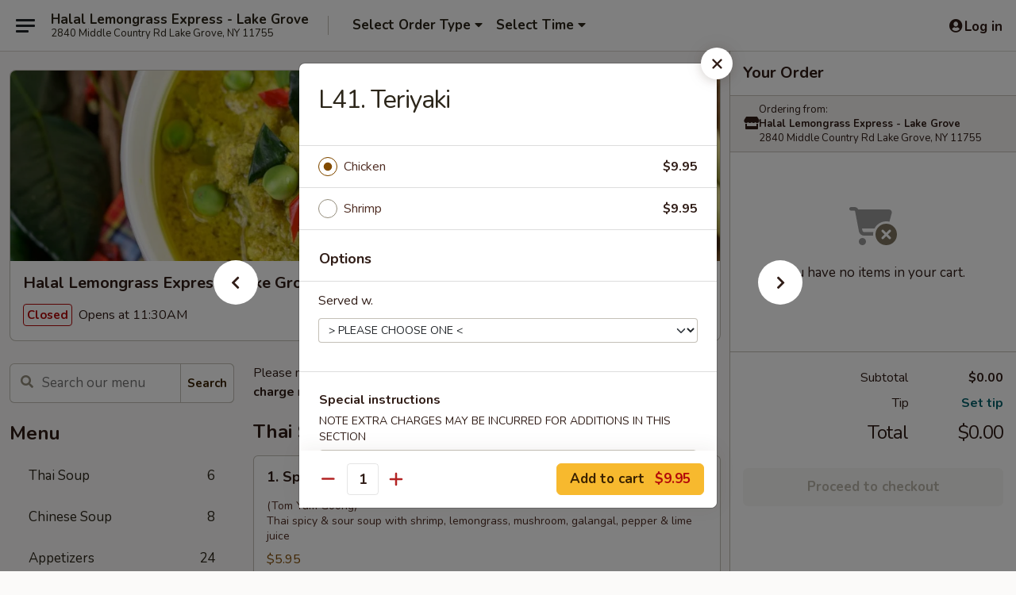

--- FILE ---
content_type: text/html; charset=UTF-8
request_url: https://www.lemongrassexpresslg.com/order/main/lunch-special-entres/l41-teriyaki
body_size: 39787
content:
<!DOCTYPE html>

<html class="no-js css-scroll" lang="en">
	<head>
		<meta charset="utf-8" />
		<meta http-equiv="X-UA-Compatible" content="IE=edge,chrome=1" />

				<title>Halal Lemongrass Express - Lake Grove | L41. Teriyaki | Lunch Special Entrées</title>
		<meta name="description" content="Order online for delivery and takeout: L41. Teriyaki from Halal Lemongrass Express - Lake Grove. Serving the best Chinese in Lake Grove, NY." />		<meta name="keywords" content="lemongrass express, lemongrass express lake grove, lemongrass express menu, lake grove thai delivery, lake grove thai food, lake grove thai restaurants, thai delivery, lake grove asian restaurants, lake grove asian food, lake grove asian food delivery, lake grove thai takeout, thai restaurants in lake grove, asian restaurants in lake grove, best thai food in lake grove, thai restaurants near me, thai food near me" />		<meta name="viewport" content="width=device-width, initial-scale=1.0">

		<meta property="og:type" content="website">
		<meta property="og:title" content="Halal Lemongrass Express - Lake Grove | L41. Teriyaki | Lunch Special Entrées">
		<meta property="og:description" content="Order online for delivery and takeout: L41. Teriyaki from Halal Lemongrass Express - Lake Grove. Serving the best Chinese in Lake Grove, NY.">

		<meta name="twitter:card" content="summary_large_image">
		<meta name="twitter:title" content="Halal Lemongrass Express - Lake Grove | L41. Teriyaki | Lunch Special Entrées">
		<meta name="twitter:description" content="Order online for delivery and takeout: L41. Teriyaki from Halal Lemongrass Express - Lake Grove. Serving the best Chinese in Lake Grove, NY.">
					<meta property="og:image" content="https://imagedelivery.net/9lr8zq_Jvl7h6OFWqEi9IA/6bd327a4-513f-4f81-c00c-b3dfa0e78d00/public" />
			<meta name="twitter:image" content="https://imagedelivery.net/9lr8zq_Jvl7h6OFWqEi9IA/6bd327a4-513f-4f81-c00c-b3dfa0e78d00/public" />
		
		<meta name="apple-mobile-web-app-status-bar-style" content="black">
		<meta name="mobile-web-app-capable" content="yes">
					<link rel="canonical" href="https://www.lemongrassexpresslg.com/order/main/lunch-special-entres/l41-teriyaki"/>
						<link rel="shortcut icon" href="https://imagedelivery.net/9lr8zq_Jvl7h6OFWqEi9IA/312c94e8-d7d1-4248-8800-14b153e3f600/public" type="image/png" />
			
		<link type="text/css" rel="stylesheet" href="/min/g=css4.0&amp;1768421684" />
		<link rel="stylesheet" href="//ajax.googleapis.com/ajax/libs/jqueryui/1.10.1/themes/base/minified/jquery-ui.min.css" />
		<link href='//fonts.googleapis.com/css?family=Open+Sans:400italic,400,700' rel='stylesheet' type='text/css' />
		<script src="https://kit.fontawesome.com/a4edb6363d.js" crossorigin="anonymous"></script>

		<style>
								.home_hero, .menu_hero{ background-image: url(https://imagedelivery.net/9lr8zq_Jvl7h6OFWqEi9IA/c4c6c1f2-1190-4838-2ade-997796479200/public); }
					@media
					(-webkit-min-device-pixel-ratio: 1.25),
					(min-resolution: 120dpi){
						/* Retina header*/
						.home_hero, .menu_hero{ background-image: url(https://imagedelivery.net/9lr8zq_Jvl7h6OFWqEi9IA/8b5668e3-7526-41b8-5f35-8decbd533200/public); }
					}
															/*body{  } */

					
		</style>

		
		<script type="text/javascript">
			var UrlTag = "lemongrassexpresslakegrove";
			var template = 'defaultv4';
			var formname = 'ordering3';
			var menulink = 'https://www.lemongrassexpresslg.com/order/main';
			var checkoutlink = 'https://www.lemongrassexpresslg.com/checkout';
		</script>
		<script>
			/* http://writing.colin-gourlay.com/safely-using-ready-before-including-jquery/ */
			(function(w,d,u){w.readyQ=[];w.bindReadyQ=[];function p(x,y){if(x=="ready"){w.bindReadyQ.push(y);}else{w.readyQ.push(x);}};var a={ready:p,bind:p};w.$=w.jQuery=function(f){if(f===d||f===u){return a}else{p(f)}}})(window,document)
		</script>

		<script type="application/ld+json">{
    "@context": "http://schema.org",
    "@type": "Menu",
    "url": "https://www.lemongrassexpresslg.com/order/main",
    "mainEntityOfPage": "https://www.lemongrassexpresslg.com/order/main",
    "inLanguage": "English",
    "name": "Main",
    "description": "Please note: requests for additional items or special preparation may incur an <b>extra charge</b> not calculated on your online order.",
    "hasMenuSection": [
        {
            "@type": "MenuSection",
            "url": "https://www.lemongrassexpresslg.com/order/main/lunch-special-entres",
            "name": "Lunch Special Entr\u00e9es",
            "description": "Monday \u2013 Saturday: 11:30 am \u2013 3:00 pm <br>\nServed w. Jasmine Rice (Fried Rice Extra $2) <br>\nw. Spring Roll or Egg Roll  <br><br>\nLunch items are only viewable on this page during lunch ordering hours",
            "hasMenuItem": [
                {
                    "@type": "MenuItem",
                    "name": "L41. Teriyaki",
                    "url": "https://www.lemongrassexpresslg.com/order/main/lunch-special-entres/l41-teriyaki"
                }
            ]
        }
    ]
}</script>
<!-- Google Tag Manager -->
<script>
	window.dataLayer = window.dataLayer || [];
	let data = {
		account: 'lemongrassexpresslakegrove',
		context: 'direct',
		templateVersion: 4,
		rid: 66	}
		dataLayer.push(data);
	(function(w,d,s,l,i){w[l]=w[l]||[];w[l].push({'gtm.start':
		new Date().getTime(),event:'gtm.js'});var f=d.getElementsByTagName(s)[0],
		j=d.createElement(s),dl=l!='dataLayer'?'&l='+l:'';j.async=true;j.src=
		'https://www.googletagmanager.com/gtm.js?id='+i+dl;f.parentNode.insertBefore(j,f);
		})(window,document,'script','dataLayer','GTM-K9P93M');

	function gtag() { dataLayer.push(arguments); }
</script>

			<script async src="https://www.googletagmanager.com/gtag/js?id=G-J88P7H8RJX"></script>
	
	<script>
		
		gtag('js', new Date());

		
					gtag('config', "G-J88P7H8RJX");
			</script>
		<link href="https://fonts.googleapis.com/css?family=Open+Sans:400,600,700|Nunito:400,700" rel="stylesheet" />
	</head>

	<body
		data-event-on:customer_registered="window.location.reload()"
		data-event-on:customer_logged_in="window.location.reload()"
		data-event-on:customer_logged_out="window.location.reload()"
	>
		<a class="skip-to-content-link" href="#main">Skip to content</a>
				<!-- Google Tag Manager (noscript) -->
		<noscript><iframe src="https://www.googletagmanager.com/ns.html?id=GTM-K9P93M" height="0" width="0" style="display:none;visibility:hidden"></iframe></noscript>
		<!-- End Google Tag Manager (noscript) -->
						<!-- wrapper starts -->
		<div class="wrapper">
			<div style="grid-area: header-announcements">
				<div id="upgradeBrowserBanner" class="alert alert-warning mb-0 rounded-0 py-4" style="display:none;">
	<div class="alert-icon"><i class="fas fa-warning" aria-hidden="true"></i></div>
	<div>
		<strong>We're sorry, but the Web browser you are using is not supported.</strong> <br/> Please upgrade your browser or try a different one to use this Website. Supported browsers include:<br/>
		<ul class="list-unstyled">
			<li class="mt-2"><a href="https://www.google.com/chrome" target="_blank" rel="noopener noreferrer" class="simple-link"><i class="fab fa-chrome"></i> Chrome</a></li>
			<li class="mt-2"><a href="https://www.mozilla.com/firefox/upgrade.html" target="_blank" rel="noopener noreferrer" class="simple-link"><i class="fab fa-firefox"></i> Firefox</a></li>
			<li class="mt-2"><a href="https://www.microsoft.com/en-us/windows/microsoft-edge" target="_blank" rel="noopener noreferrer" class="simple-link"><i class="fab fa-edge"></i> Edge</a></li>
			<li class="mt-2"><a href="http://www.apple.com/safari/" target="_blank" rel="noopener noreferrer" class="simple-link"><i class="fab fa-safari"></i> Safari</a></li>
		</ul>
	</div>
</div>
<script>
	var ua = navigator.userAgent;
	var match = ua.match(/Firefox\/([0-9]+)\./);
	var firefoxVersion = match ? parseInt(match[1]) : 1000;
	var match = ua.match(/Chrome\/([0-9]+)\./);
	var chromeVersion = match ? parseInt(match[1]) : 1000;
	var isIE = ua.indexOf('MSIE') > -1 || ua.indexOf('Trident') > -1;
	var upgradeBrowserBanner = document.getElementById('upgradeBrowserBanner');
	var isMatchesSupported = typeof(upgradeBrowserBanner.matches)!="undefined";
	var isEntriesSupported = typeof(Object.entries)!="undefined";
	//Safari version is verified with isEntriesSupported
	if (isIE || !isMatchesSupported || !isEntriesSupported || firefoxVersion <= 46 || chromeVersion <= 53) {
		upgradeBrowserBanner.style.display = 'flex';
	}
</script>				
				<!-- get closed sign if applicable. -->
				
				
							</div>

						<div class="headerAndWtype" style="grid-area: header">
				<!-- Header Starts -->
				<header class="header">
										<div class="d-flex flex-column align-items-start flex-md-row align-items-md-center">
												<div class="logo_name_alt flex-shrink-0 d-flex align-items-center align-self-stretch pe-6 pe-md-0">
							
	<button
		type="button"
		class="eds_button btn btn-outline eds_button--shape-default eds_menu_button"
		data-bs-toggle="offcanvas" data-bs-target="#side-menu" aria-controls="side-menu" aria-label="Main menu"	><span aria-hidden="true"></span> <span aria-hidden="true"></span> <span aria-hidden="true"></span></button>

	
							<div class="d-flex flex-column align-items-center mx-auto align-items-md-start mx-md-0">
								<a
									class="eds-display-text-title-xs text-truncate title-container"
									href="https://www.lemongrassexpresslg.com"
								>
									Halal Lemongrass Express - Lake Grove								</a>

																	<span class="eds-copy-text-s-regular text-center text-md-start address-container" title="2840 Middle Country Rd Lake Grove, NY 11755">
										2840 Middle Country Rd Lake Grove, NY 11755									</span>
															</div>
						</div>

																			<div class="eds-display-text-title-s d-none d-md-block border-start mx-4" style="width: 0">&nbsp;</div>

							<div class="header_order_options d-flex align-items-center  w-100 p-2p5 p-md-0">
																<div class="what">
									<button
	type="button"
	class="border-0 bg-transparent text-start"
	data-bs-toggle="modal"
	data-bs-target="#modal-order-options"
	aria-expanded="false"
	style="min-height: 44px"
>
	<div class="d-flex align-items-baseline gap-2">
		<div class="otype-name-label eds-copy-text-l-bold text-truncate" style="flex: 1" data-order-type-label>
			Select Order Type		</div>

		<i class="fa fa-fw fa-caret-down"></i>
	</div>

	<div
		class="otype-picker-label otype-address-label eds-interface-text-m-regular text-truncate hidden"
	>
			</div>
</button>

<script>
	$(function() {
		var $autoCompleteInputs = $('[data-autocomplete-address]');
		if ($autoCompleteInputs && $autoCompleteInputs.length) {
			$autoCompleteInputs.each(function() {
				let $input = $(this);
				let $deliveryAddressContainer = $input.parents('.deliveryAddressContainer').first();
				$input.autocomplete({
					source   : addressAC,
					minLength: 3,
					delay    : 300,
					select   : function(event, ui) {
						$.getJSON('/' + UrlTag + '/?form=addresslookup', {
							id: ui.item.id,
						}, function(data) {
							let location = data
							if (location.address.street.endsWith('Trl')) {
								location.address.street = location.address.street.replace('Trl', 'Trail')
							}
							let autoCompleteSuccess = $input.data('autocomplete-success');
							if (autoCompleteSuccess) {
								let autoCompleteSuccessFunction = window[autoCompleteSuccess];
								if (typeof autoCompleteSuccessFunction == "function") {
									autoCompleteSuccessFunction(location);
								}
							}

							let address = location.address

							$('#add-address-city, [data-autocompleted-city]').val(address.city)
							$('#add-address-state, [data-autocompleted-state]').val(address.stateCode)
							$('#add-address-zip, [data-autocompleted-zip]').val(address.postalCode)
							$('#add-address-latitude, [data-autocompleted-latitude]').val(location.position.lat)
							$('#add-address-longitude, [data-autocompleted-longitude]').val(location.position.lng)
							let streetAddress = (address.houseNumber || '') + ' ' + (address.street || '');
							$('#street-address-1, [data-autocompleted-street-address]').val(streetAddress)
							validateAddress($deliveryAddressContainer);
						})
					},
				})
				$input.attr('autocomplete', 'street-address')
			});
		}

		// autocomplete using Address autocomplete
		// jquery autocomplete needs 2 fields: title and value
		// id holds the LocationId which can be used at a later stage to get the coordinate of the selected choice
		function addressAC(query, callback) {
			//we don't actually want to search until they've entered the street number and at least one character
			words = query.term.trim().split(' ')
			if (words.length < 2) {
				return false
			}

			$.getJSON('/' + UrlTag + '/?form=addresssuggest', { q: query.term }, function(data) {
				var addresses = data.items
				addresses = addresses.map(addr => {
					if ((addr.address.label || '').endsWith('Trl')) {
						addr.address.label = addr.address.label.replace('Trl', 'Trail')
					}
					let streetAddress = (addr.address.label || '')
					return {
						label: streetAddress,
						value: streetAddress,
						id   : addr.id,
					}
				})

				return callback(addresses)
			})
		}

				$('[data-address-from-current-loc]').on('click', function(e) {
			let $streetAddressContainer = $(this).parents('.street-address-container').first();
			let $deliveryAddressContainer = $(this).parents('.deliveryAddressContainer').first();
			e.preventDefault();
			if(navigator.geolocation) {
				navigator.geolocation.getCurrentPosition(position => {
					$.getJSON('/' + UrlTag + '/?form=addresssuggest', {
						at: position.coords.latitude + "," + position.coords.longitude
					}, function(data) {
						let location = data.items[0];
						let address = location.address
						$streetAddressContainer.find('.input-street-address').val((address.houseNumber ? address.houseNumber : '') + ' ' + (address.street ? address.street : ''));
						$('#add-address-city').val(address.city ? address.city : '');
						$('#add-address-state').val(address.state ? address.state : '');
						$('#add-address-zip').val(address.postalCode ? address.postalCode : '');
						$('#add-address-latitude').val(location.position.lat ? location.position.lat : '');
						$('#add-address-longitude').val(location.position.lng ? location.position.lng : '');
						validateAddress($deliveryAddressContainer, 0);
					});
				});
			} else {
				alert("Geolocation is not supported by this browser!");
			}
		});
	});

	function autoCompleteSuccess(location)
	{
		if (location && location.address) {
			let address = location.address

			let streetAddress = (address.houseNumber || '') + ' ' + (address.street || '');
			$.ajax({
				url: '/' + UrlTag + '/?form=saveformfields',
				data: {
					'param_full~address_s_n_255': streetAddress + ', ' + address.city + ', ' + address.state,
					'param_street~address_s_n_255': streetAddress,
					'param_city_s_n_90': address.city,
					'param_state_s_n_2': address.state,
					'param_zip~code_z_n_10': address.postalCode,
				}
			});
		}
	}
</script>
								</div>

																									<div class="when showcheck_parent">
																				<div class="ordertimetypes ">
	<button
		type="button"
		class="border-0 bg-transparent text-start loadable-content"
		data-bs-toggle="modal"
		data-bs-target="#modal-order-time"
		aria-expanded="false"
		style="min-height: 44px"
		data-change-label-to-later-date
	>
		<div class="d-flex align-items-baseline gap-2">
			<div class="eds-copy-text-l-bold text-truncate flex-fill" data-otype-time-day>
								Select Time			</div>

			<i class="fa fa-fw fa-caret-down"></i>
		</div>

		<div
			class="otype-picker-label otype-picker-time eds-interface-text-m-regular text-truncate hidden"
			data-otype-time
		>
			Later		</div>
	</button>
</div>
									</div>
															</div>
						
												<div class="position-absolute top-0 end-0 pe-2 py-2p5">
							
	<div id="login-status" >
					
	<button
		type="button"
		class="eds_button btn btn-outline eds_button--shape-default px-2 text-nowrap"
		aria-label="Log in" style="color: currentColor" data-bs-toggle="modal" data-bs-target="#login-modal"	><i
		class="eds_icon fa fa-lg fa-fw fa-user-circle d-block d-lg-none"
		style="font-family: &quot;Font Awesome 5 Pro&quot;; "	></i>

	 <div class="d-none d-lg-flex align-items-baseline gap-2">
	<i
		class="eds_icon fa fa-fw fa-user-circle"
		style="font-family: &quot;Font Awesome 5 Pro&quot;; "	></i>

	<div class="profile-container text-truncate">Log in</div></div></button>

				</div>

							</div>
					</div>

															
	<aside		data-eds-id="6970e2d1b7967"
		class="eds_side_menu offcanvas offcanvas-start text-dark "
		tabindex="-1"
				id="side-menu" data-event-on:menu_selected="this.dispatchEvent(new CustomEvent('eds.hide'))" data-event-on:category_selected="this.dispatchEvent(new CustomEvent('eds.hide'))"	>
		
		<div class="eds_side_menu-body offcanvas-body d-flex flex-column p-0 css-scroll">
										<div
					class="eds_side_menu-close position-absolute top-0 end-0 pt-3 pe-3 "
					style="z-index: 1"
				>
					
	<button
		type="button"
		class="eds_button btn btn-outline-secondary eds_button--shape-circle"
		data-bs-dismiss="offcanvas" data-bs-target="[data-eds-id=&quot;6970e2d1b7967&quot;]" aria-label="Close"	><i
		class="eds_icon fa fa-fw fa-close"
		style="font-family: &quot;Font Awesome 5 Pro&quot;; "	></i></button>

					</div>
			
			<div class="restaurant-info border-bottom border-light p-3">
							<p class="eds-display-text-title-xs mb-0 me-2 pe-4">Halal Lemongrass Express - Lake Grove</p>

			<div class="eds-copy-text-s-regular me-2 pe-4">
			2840 Middle Country Rd Lake Grove, NY 11755		</div>
						</div>

																	
	<div class="border-bottom border-light p-3">
		
		
			<details
				class="eds_list eds_list--border-none" open				data-menu-id="9226"
									data-event-on:document_ready="this.open = localStorage.getItem('menu-open-9226') !== 'false'"
										onclick="localStorage.setItem('menu-open-9226', !this.open)"
							>
									<summary class="eds-copy-text-l-regular list-unstyled rounded-3 mb-1 " tabindex="0">
						<h2 class="eds-display-text-title-m m-0 p-0">
															
	<i
		class="eds_icon fas fa-fw fa-chevron-right"
		style="font-family: &quot;Font Awesome 5 Pro&quot;; "	></i>

															Menu
						</h2>
					</summary>
										<div class="mb-3"></div>
				
																		
									<a
						class="eds_list-item eds-copy-text-l-regular list-unstyled rounded-3 mb-1 px-3 px-lg-4 py-2p5 d-flex "
						data-event-on:category_pinned="(category) => $(this).toggleClass('active', category.id === '293794')"
						href="https://www.lemongrassexpresslg.com/order/main/thai-soup"
						onclick="if (!event.ctrlKey) {
							const currentMenuIsActive = true || $(this).closest('details').find('summary').hasClass('active');
							if (currentMenuIsActive) {
								app.event.emit('category_selected', { id: '293794' });
							} else {
								app.event.emit('menu_selected', { menu_id: '9226', menu_description: &quot;Please note: requests for additional items or special preparation may incur an &lt;b&gt;extra charge&lt;\/b&gt; not calculated on your online order.&quot;, category_id: '293794' });
							}
															return false;
													}"
					>
						Thai Soup													<span class="ms-auto">6</span>
											</a>
									<a
						class="eds_list-item eds-copy-text-l-regular list-unstyled rounded-3 mb-1 px-3 px-lg-4 py-2p5 d-flex "
						data-event-on:category_pinned="(category) => $(this).toggleClass('active', category.id === '111772')"
						href="https://www.lemongrassexpresslg.com/order/main/chinese-soup"
						onclick="if (!event.ctrlKey) {
							const currentMenuIsActive = true || $(this).closest('details').find('summary').hasClass('active');
							if (currentMenuIsActive) {
								app.event.emit('category_selected', { id: '111772' });
							} else {
								app.event.emit('menu_selected', { menu_id: '9226', menu_description: &quot;Please note: requests for additional items or special preparation may incur an &lt;b&gt;extra charge&lt;\/b&gt; not calculated on your online order.&quot;, category_id: '111772' });
							}
															return false;
													}"
					>
						Chinese Soup													<span class="ms-auto">8</span>
											</a>
									<a
						class="eds_list-item eds-copy-text-l-regular list-unstyled rounded-3 mb-1 px-3 px-lg-4 py-2p5 d-flex "
						data-event-on:category_pinned="(category) => $(this).toggleClass('active', category.id === '111771')"
						href="https://www.lemongrassexpresslg.com/order/main/appetizers"
						onclick="if (!event.ctrlKey) {
							const currentMenuIsActive = true || $(this).closest('details').find('summary').hasClass('active');
							if (currentMenuIsActive) {
								app.event.emit('category_selected', { id: '111771' });
							} else {
								app.event.emit('menu_selected', { menu_id: '9226', menu_description: &quot;Please note: requests for additional items or special preparation may incur an &lt;b&gt;extra charge&lt;\/b&gt; not calculated on your online order.&quot;, category_id: '111771' });
							}
															return false;
													}"
					>
						Appetizers													<span class="ms-auto">24</span>
											</a>
									<a
						class="eds_list-item eds-copy-text-l-regular list-unstyled rounded-3 mb-1 px-3 px-lg-4 py-2p5 d-flex "
						data-event-on:category_pinned="(category) => $(this).toggleClass('active', category.id === '111773')"
						href="https://www.lemongrassexpresslg.com/order/main/salad"
						onclick="if (!event.ctrlKey) {
							const currentMenuIsActive = true || $(this).closest('details').find('summary').hasClass('active');
							if (currentMenuIsActive) {
								app.event.emit('category_selected', { id: '111773' });
							} else {
								app.event.emit('menu_selected', { menu_id: '9226', menu_description: &quot;Please note: requests for additional items or special preparation may incur an &lt;b&gt;extra charge&lt;\/b&gt; not calculated on your online order.&quot;, category_id: '111773' });
							}
															return false;
													}"
					>
						Salad													<span class="ms-auto">4</span>
											</a>
									<a
						class="eds_list-item eds-copy-text-l-regular list-unstyled rounded-3 mb-1 px-3 px-lg-4 py-2p5 d-flex "
						data-event-on:category_pinned="(category) => $(this).toggleClass('active', category.id === '111774')"
						href="https://www.lemongrassexpresslg.com/order/main/noodles"
						onclick="if (!event.ctrlKey) {
							const currentMenuIsActive = true || $(this).closest('details').find('summary').hasClass('active');
							if (currentMenuIsActive) {
								app.event.emit('category_selected', { id: '111774' });
							} else {
								app.event.emit('menu_selected', { menu_id: '9226', menu_description: &quot;Please note: requests for additional items or special preparation may incur an &lt;b&gt;extra charge&lt;\/b&gt; not calculated on your online order.&quot;, category_id: '111774' });
							}
															return false;
													}"
					>
						Noodles													<span class="ms-auto">13</span>
											</a>
									<a
						class="eds_list-item eds-copy-text-l-regular list-unstyled rounded-3 mb-1 px-3 px-lg-4 py-2p5 d-flex "
						data-event-on:category_pinned="(category) => $(this).toggleClass('active', category.id === '111775')"
						href="https://www.lemongrassexpresslg.com/order/main/fried-rice"
						onclick="if (!event.ctrlKey) {
							const currentMenuIsActive = true || $(this).closest('details').find('summary').hasClass('active');
							if (currentMenuIsActive) {
								app.event.emit('category_selected', { id: '111775' });
							} else {
								app.event.emit('menu_selected', { menu_id: '9226', menu_description: &quot;Please note: requests for additional items or special preparation may incur an &lt;b&gt;extra charge&lt;\/b&gt; not calculated on your online order.&quot;, category_id: '111775' });
							}
															return false;
													}"
					>
						Fried Rice													<span class="ms-auto">8</span>
											</a>
									<a
						class="eds_list-item eds-copy-text-l-regular list-unstyled rounded-3 mb-1 px-3 px-lg-4 py-2p5 d-flex "
						data-event-on:category_pinned="(category) => $(this).toggleClass('active', category.id === '111776')"
						href="https://www.lemongrassexpresslg.com/order/main/vegetables"
						onclick="if (!event.ctrlKey) {
							const currentMenuIsActive = true || $(this).closest('details').find('summary').hasClass('active');
							if (currentMenuIsActive) {
								app.event.emit('category_selected', { id: '111776' });
							} else {
								app.event.emit('menu_selected', { menu_id: '9226', menu_description: &quot;Please note: requests for additional items or special preparation may incur an &lt;b&gt;extra charge&lt;\/b&gt; not calculated on your online order.&quot;, category_id: '111776' });
							}
															return false;
													}"
					>
						Vegetables													<span class="ms-auto">12</span>
											</a>
									<a
						class="eds_list-item eds-copy-text-l-regular list-unstyled rounded-3 mb-1 px-3 px-lg-4 py-2p5 d-flex "
						data-event-on:category_pinned="(category) => $(this).toggleClass('active', category.id === '111777')"
						href="https://www.lemongrassexpresslg.com/order/main/curry"
						onclick="if (!event.ctrlKey) {
							const currentMenuIsActive = true || $(this).closest('details').find('summary').hasClass('active');
							if (currentMenuIsActive) {
								app.event.emit('category_selected', { id: '111777' });
							} else {
								app.event.emit('menu_selected', { menu_id: '9226', menu_description: &quot;Please note: requests for additional items or special preparation may incur an &lt;b&gt;extra charge&lt;\/b&gt; not calculated on your online order.&quot;, category_id: '111777' });
							}
															return false;
													}"
					>
						Curry													<span class="ms-auto">4</span>
											</a>
									<a
						class="eds_list-item eds-copy-text-l-regular list-unstyled rounded-3 mb-1 px-3 px-lg-4 py-2p5 d-flex "
						data-event-on:category_pinned="(category) => $(this).toggleClass('active', category.id === '293803')"
						href="https://www.lemongrassexpresslg.com/order/main/chefs-special"
						onclick="if (!event.ctrlKey) {
							const currentMenuIsActive = true || $(this).closest('details').find('summary').hasClass('active');
							if (currentMenuIsActive) {
								app.event.emit('category_selected', { id: '293803' });
							} else {
								app.event.emit('menu_selected', { menu_id: '9226', menu_description: &quot;Please note: requests for additional items or special preparation may incur an &lt;b&gt;extra charge&lt;\/b&gt; not calculated on your online order.&quot;, category_id: '293803' });
							}
															return false;
													}"
					>
						Chef’s Special													<span class="ms-auto">16</span>
											</a>
									<a
						class="eds_list-item eds-copy-text-l-regular list-unstyled rounded-3 mb-1 px-3 px-lg-4 py-2p5 d-flex "
						data-event-on:category_pinned="(category) => $(this).toggleClass('active', category.id === '111778')"
						href="https://www.lemongrassexpresslg.com/order/main/thai-entres"
						onclick="if (!event.ctrlKey) {
							const currentMenuIsActive = true || $(this).closest('details').find('summary').hasClass('active');
							if (currentMenuIsActive) {
								app.event.emit('category_selected', { id: '111778' });
							} else {
								app.event.emit('menu_selected', { menu_id: '9226', menu_description: &quot;Please note: requests for additional items or special preparation may incur an &lt;b&gt;extra charge&lt;\/b&gt; not calculated on your online order.&quot;, category_id: '111778' });
							}
															return false;
													}"
					>
						Thai Entrées													<span class="ms-auto">20</span>
											</a>
									<a
						class="eds_list-item eds-copy-text-l-regular list-unstyled rounded-3 mb-1 px-3 px-lg-4 py-2p5 d-flex "
						data-event-on:category_pinned="(category) => $(this).toggleClass('active', category.id === '293804')"
						href="https://www.lemongrassexpresslg.com/order/main/authentic-chinese-food"
						onclick="if (!event.ctrlKey) {
							const currentMenuIsActive = true || $(this).closest('details').find('summary').hasClass('active');
							if (currentMenuIsActive) {
								app.event.emit('category_selected', { id: '293804' });
							} else {
								app.event.emit('menu_selected', { menu_id: '9226', menu_description: &quot;Please note: requests for additional items or special preparation may incur an &lt;b&gt;extra charge&lt;\/b&gt; not calculated on your online order.&quot;, category_id: '293804' });
							}
															return false;
													}"
					>
						Authentic Chinese Food													<span class="ms-auto">35</span>
											</a>
									<a
						class="eds_list-item eds-copy-text-l-regular list-unstyled rounded-3 mb-1 px-3 px-lg-4 py-2p5 d-flex "
						data-event-on:category_pinned="(category) => $(this).toggleClass('active', category.id === '293805')"
						href="https://www.lemongrassexpresslg.com/order/main/daily-special"
						onclick="if (!event.ctrlKey) {
							const currentMenuIsActive = true || $(this).closest('details').find('summary').hasClass('active');
							if (currentMenuIsActive) {
								app.event.emit('category_selected', { id: '293805' });
							} else {
								app.event.emit('menu_selected', { menu_id: '9226', menu_description: &quot;Please note: requests for additional items or special preparation may incur an &lt;b&gt;extra charge&lt;\/b&gt; not calculated on your online order.&quot;, category_id: '293805' });
							}
															return false;
													}"
					>
						Daily Special													<span class="ms-auto">12</span>
											</a>
									<a
						class="eds_list-item eds-copy-text-l-regular list-unstyled rounded-3 mb-1 px-3 px-lg-4 py-2p5 d-flex "
						data-event-on:category_pinned="(category) => $(this).toggleClass('active', category.id === '293806')"
						href="https://www.lemongrassexpresslg.com/order/main/dinner-special"
						onclick="if (!event.ctrlKey) {
							const currentMenuIsActive = true || $(this).closest('details').find('summary').hasClass('active');
							if (currentMenuIsActive) {
								app.event.emit('category_selected', { id: '293806' });
							} else {
								app.event.emit('menu_selected', { menu_id: '9226', menu_description: &quot;Please note: requests for additional items or special preparation may incur an &lt;b&gt;extra charge&lt;\/b&gt; not calculated on your online order.&quot;, category_id: '293806' });
							}
															return false;
													}"
					>
						Dinner Special													<span class="ms-auto">13</span>
											</a>
									<a
						class="eds_list-item eds-copy-text-l-regular list-unstyled rounded-3 mb-1 px-3 px-lg-4 py-2p5 d-flex "
						data-event-on:category_pinned="(category) => $(this).toggleClass('active', category.id === '111779')"
						href="https://www.lemongrassexpresslg.com/order/main/lunch-special-noodles-fried-rice"
						onclick="if (!event.ctrlKey) {
							const currentMenuIsActive = true || $(this).closest('details').find('summary').hasClass('active');
							if (currentMenuIsActive) {
								app.event.emit('category_selected', { id: '111779' });
							} else {
								app.event.emit('menu_selected', { menu_id: '9226', menu_description: &quot;Please note: requests for additional items or special preparation may incur an &lt;b&gt;extra charge&lt;\/b&gt; not calculated on your online order.&quot;, category_id: '111779' });
							}
															return false;
													}"
					>
						Lunch Special Noodles & Fried Rice													<span class="ms-auto">8</span>
											</a>
									<a
						class="eds_list-item eds-copy-text-l-regular list-unstyled rounded-3 mb-1 px-3 px-lg-4 py-2p5 d-flex "
						data-event-on:category_pinned="(category) => $(this).toggleClass('active', category.id === '111780')"
						href="https://www.lemongrassexpresslg.com/order/main/lunch-special-vegetables"
						onclick="if (!event.ctrlKey) {
							const currentMenuIsActive = true || $(this).closest('details').find('summary').hasClass('active');
							if (currentMenuIsActive) {
								app.event.emit('category_selected', { id: '111780' });
							} else {
								app.event.emit('menu_selected', { menu_id: '9226', menu_description: &quot;Please note: requests for additional items or special preparation may incur an &lt;b&gt;extra charge&lt;\/b&gt; not calculated on your online order.&quot;, category_id: '111780' });
							}
															return false;
													}"
					>
						Lunch Special Vegetables													<span class="ms-auto">7</span>
											</a>
									<a
						class="eds_list-item eds-copy-text-l-regular list-unstyled rounded-3 mb-1 px-3 px-lg-4 py-2p5 d-flex "
						data-event-on:category_pinned="(category) => $(this).toggleClass('active', category.id === '111781')"
						href="https://www.lemongrassexpresslg.com/order/main/lunch-special-curry"
						onclick="if (!event.ctrlKey) {
							const currentMenuIsActive = true || $(this).closest('details').find('summary').hasClass('active');
							if (currentMenuIsActive) {
								app.event.emit('category_selected', { id: '111781' });
							} else {
								app.event.emit('menu_selected', { menu_id: '9226', menu_description: &quot;Please note: requests for additional items or special preparation may incur an &lt;b&gt;extra charge&lt;\/b&gt; not calculated on your online order.&quot;, category_id: '111781' });
							}
															return false;
													}"
					>
						Lunch Special Curry													<span class="ms-auto">5</span>
											</a>
									<a
						class="eds_list-item eds-copy-text-l-regular list-unstyled rounded-3 mb-1 px-3 px-lg-4 py-2p5 d-flex active"
						data-event-on:category_pinned="(category) => $(this).toggleClass('active', category.id === '111782')"
						href="https://www.lemongrassexpresslg.com/order/main/lunch-special-entres"
						onclick="if (!event.ctrlKey) {
							const currentMenuIsActive = true || $(this).closest('details').find('summary').hasClass('active');
							if (currentMenuIsActive) {
								app.event.emit('category_selected', { id: '111782' });
							} else {
								app.event.emit('menu_selected', { menu_id: '9226', menu_description: &quot;Please note: requests for additional items or special preparation may incur an &lt;b&gt;extra charge&lt;\/b&gt; not calculated on your online order.&quot;, category_id: '111782' });
							}
															return false;
													}"
					>
						Lunch Special Entrées													<span class="ms-auto">26</span>
											</a>
									<a
						class="eds_list-item eds-copy-text-l-regular list-unstyled rounded-3 mb-1 px-3 px-lg-4 py-2p5 d-flex "
						data-event-on:category_pinned="(category) => $(this).toggleClass('active', category.id === '111783')"
						href="https://www.lemongrassexpresslg.com/order/main/dessert"
						onclick="if (!event.ctrlKey) {
							const currentMenuIsActive = true || $(this).closest('details').find('summary').hasClass('active');
							if (currentMenuIsActive) {
								app.event.emit('category_selected', { id: '111783' });
							} else {
								app.event.emit('menu_selected', { menu_id: '9226', menu_description: &quot;Please note: requests for additional items or special preparation may incur an &lt;b&gt;extra charge&lt;\/b&gt; not calculated on your online order.&quot;, category_id: '111783' });
							}
															return false;
													}"
					>
						Dessert													<span class="ms-auto">5</span>
											</a>
									<a
						class="eds_list-item eds-copy-text-l-regular list-unstyled rounded-3 mb-1 px-3 px-lg-4 py-2p5 d-flex "
						data-event-on:category_pinned="(category) => $(this).toggleClass('active', category.id === '111784')"
						href="https://www.lemongrassexpresslg.com/order/main/side-orders"
						onclick="if (!event.ctrlKey) {
							const currentMenuIsActive = true || $(this).closest('details').find('summary').hasClass('active');
							if (currentMenuIsActive) {
								app.event.emit('category_selected', { id: '111784' });
							} else {
								app.event.emit('menu_selected', { menu_id: '9226', menu_description: &quot;Please note: requests for additional items or special preparation may incur an &lt;b&gt;extra charge&lt;\/b&gt; not calculated on your online order.&quot;, category_id: '111784' });
							}
															return false;
													}"
					>
						Side Orders													<span class="ms-auto">5</span>
											</a>
									<a
						class="eds_list-item eds-copy-text-l-regular list-unstyled rounded-3 mb-1 px-3 px-lg-4 py-2p5 d-flex "
						data-event-on:category_pinned="(category) => $(this).toggleClass('active', category.id === '111785')"
						href="https://www.lemongrassexpresslg.com/order/main/smoothies"
						onclick="if (!event.ctrlKey) {
							const currentMenuIsActive = true || $(this).closest('details').find('summary').hasClass('active');
							if (currentMenuIsActive) {
								app.event.emit('category_selected', { id: '111785' });
							} else {
								app.event.emit('menu_selected', { menu_id: '9226', menu_description: &quot;Please note: requests for additional items or special preparation may incur an &lt;b&gt;extra charge&lt;\/b&gt; not calculated on your online order.&quot;, category_id: '111785' });
							}
															return false;
													}"
					>
						Smoothies													<span class="ms-auto">5</span>
											</a>
									<a
						class="eds_list-item eds-copy-text-l-regular list-unstyled rounded-3 mb-1 px-3 px-lg-4 py-2p5 d-flex "
						data-event-on:category_pinned="(category) => $(this).toggleClass('active', category.id === '111786')"
						href="https://www.lemongrassexpresslg.com/order/main/beverages"
						onclick="if (!event.ctrlKey) {
							const currentMenuIsActive = true || $(this).closest('details').find('summary').hasClass('active');
							if (currentMenuIsActive) {
								app.event.emit('category_selected', { id: '111786' });
							} else {
								app.event.emit('menu_selected', { menu_id: '9226', menu_description: &quot;Please note: requests for additional items or special preparation may incur an &lt;b&gt;extra charge&lt;\/b&gt; not calculated on your online order.&quot;, category_id: '111786' });
							}
															return false;
													}"
					>
						Beverages													<span class="ms-auto">6</span>
											</a>
							</details>
		
			</div>

						
																	<nav>
							<ul class="eds_list eds_list--border-none border-bottom">
	<li class="eds_list-item">
		<a class="d-block p-3 " href="https://www.lemongrassexpresslg.com">
			Home		</a>
	</li>

		
					<li class="eds_list-item">
					<a class="d-block p-3 " href="https://www.lemongrassexpresslg.com/page/delivery-info" >
						Delivery Info					</a>
				</li>
			
			<li class="eds_list-item">
			<a class="d-block p-3 " href="https://www.lemongrassexpresslg.com/locationinfo">
				Location &amp; Hours			</a>
		</li>
	
	<li class="eds_list-item">
		<a class="d-block p-3 " href="https://www.lemongrassexpresslg.com/contact">
			Contact
		</a>
	</li>
</ul>
						</nav>

												<div class="eds-copy-text-s-regular p-3 d-lg-none">
							
<ul class="list-unstyled d-flex gap-2">
						<li><a href="https://www.yelp.com/biz/lemongrass-express-lake-grove" target="new" aria-label="Opens in new tab" title="Opens in new tab" class="icon" title="Yelp"><i class="fab fa-yelp"></i><span class="sr-only">Yelp</span></a></li>
									<li><a href="https://www.tripadvisor.com/Restaurant_Review-g48017-d8050519-Reviews-Lemongrass_Asian_Bistro-Lake_Grove_Long_Island_New_York.html" target="new" aria-label="Opens in new tab" title="Opens in new tab" class="icon" title="TripAdvisor"><i class="fak fa-tripadvisor"></i><span class="sr-only">TripAdvisor</span></a></li>
				</ul>

<div><a href="http://chinesemenuonline.com">&copy; 2026 Online Ordering by Chinese Menu Online</a></div>
	<div>Taste authentic flavors from Chinese restaurants on <a href="https://www.springroll.com" target="_blank" title="Opens in new tab" aria-label="Opens in new tab">Springroll</a></div>

<ul class="list-unstyled mb-0 pt-3">
	<li><a href="https://www.lemongrassexpresslg.com/reportbug">Technical Support</a></li>
	<li><a href="https://www.lemongrassexpresslg.com/privacy">Privacy Policy</a></li>
	<li><a href="https://www.lemongrassexpresslg.com/tos">Terms of Service</a></li>
	<li><a href="https://www.lemongrassexpresslg.com/accessibility">Accessibility</a></li>
</ul>

This site is protected by reCAPTCHA and the Google <a href="https://policies.google.com/privacy">Privacy Policy</a> and <a href="https://policies.google.com/terms">Terms of Service</a> apply.
						</div>		</div>

		<script>
		{
			const container = document.querySelector('[data-eds-id="6970e2d1b7967"]');

						['show', 'hide', 'toggle', 'dispose'].forEach((eventName) => {
				container.addEventListener(`eds.${eventName}`, (e) => {
					bootstrap.Offcanvas.getOrCreateInstance(container)[eventName](
						...(Array.isArray(e.detail) ? e.detail : [e.detail])
					);
				});
			});
		}
		</script>
	</aside>

					</header>
			</div>

										<div class="container p-0" style="grid-area: hero">
					<section class="hero">
												<div class="menu_hero backbgbox position-relative" role="img" aria-label="Image of food offered at the restaurant">
									<div class="logo">
		<a class="logo-image" href="https://www.lemongrassexpresslg.com">
			<img
				src="https://imagedelivery.net/9lr8zq_Jvl7h6OFWqEi9IA/6bd327a4-513f-4f81-c00c-b3dfa0e78d00/public"
				srcset="https://imagedelivery.net/9lr8zq_Jvl7h6OFWqEi9IA/6bd327a4-513f-4f81-c00c-b3dfa0e78d00/public 1x, https://imagedelivery.net/9lr8zq_Jvl7h6OFWqEi9IA/6bd327a4-513f-4f81-c00c-b3dfa0e78d00/public 2x"				alt="Home"
			/>
		</a>
	</div>
						</div>

													<div class="p-3">
								<div class="pb-1">
									<h1 role="heading" aria-level="2" class="eds-display-text-title-s m-0 p-0">Halal Lemongrass Express - Lake Grove</h1>
																	</div>

								<div class="d-sm-flex align-items-baseline">
																			<div class="mt-2">
											
	<span
		class="eds_label eds_label--variant-error eds-interface-text-m-bold me-1 text-nowrap"
			>
		Closed	</span>

	Opens at 11:30AM										</div>
									
									<div class="d-flex gap-2 ms-sm-auto mt-2">
																					
					<a
				class="eds_button btn btn-outline-secondary btn-sm col text-nowrap"
				href="https://www.lemongrassexpresslg.com/locationinfo?lid=7228"
							>
				
	<i
		class="eds_icon fa fa-fw fa-info-circle"
		style="font-family: &quot;Font Awesome 5 Pro&quot;; "	></i>

	 Store info			</a>
		
												
																					
		<a
			class="eds_button btn btn-outline-secondary btn-sm col d-lg-none text-nowrap"
			href="tel:(631) 981-8800 "
					>
			
	<i
		class="eds_icon fa fa-fw fa-phone"
		style="font-family: &quot;Font Awesome 5 Pro&quot;; transform: scale(-1, 1); "	></i>

	 Call us		</a>

												
																			</div>
								</div>
							</div>
											</section>
				</div>
			
						
										<div
					class="fixed_submit d-lg-none hidden pwa-pb-md-down"
					data-event-on:cart_updated="({ items }) => $(this).toggleClass('hidden', !items)"
				>
					<div
						data-async-on-event="order_type_updated, cart_updated"
						data-async-action="https://www.lemongrassexpresslg.com//ajax/?form=minimum_order_value_warning&component=add_more"
						data-async-method="get"
					>
											</div>

					<div class="p-3">
						<button class="btn btn-primary btn-lg w-100" onclick="app.event.emit('show_cart')">
							View cart							<span
								class="eds-interface-text-m-regular"
								data-event-on:cart_updated="({ items, subtotal }) => {
									$(this).text(`(${items} ${items === 1 ? 'item' : 'items'}, ${subtotal})`);
								}"
							>
								(0 items, $0.00)
							</span>
						</button>
					</div>
				</div>
			
									<!-- Header ends -->
<main class="main_content menucategory_page pb-5" id="main">
	<div class="container">
		
		<div class="row menu_wrapper menu_category_wrapper menu_wrapper--no-menu-tabs">
			<section class="col-xl-4 d-none d-xl-block">
				
				<div id="location-menu" data-event-on:menu_items_loaded="$(this).stickySidebar('updateSticky')">
					
		<form
			method="GET"
			role="search"
			action="https://www.lemongrassexpresslg.com/search"
			class="d-none d-xl-block mb-4"			novalidate
			onsubmit="if (!this.checkValidity()) event.preventDefault()"
		>
			<div class="position-relative">
				
	<label
		data-eds-id="6970e2d1b8aa1"
		class="eds_formfield eds_formfield--size-large eds_formfield--variant-primary eds-copy-text-m-regular w-100"
		class="w-100"	>
		
		<div class="position-relative d-flex flex-column">
							<div class="eds_formfield-error eds-interface-text-m-bold" style="order: 1000"></div>
			
							<div class="eds_formfield-icon">
					<i
		class="eds_icon fa fa-fw fa-search"
		style="font-family: &quot;Font Awesome 5 Pro&quot;; "	></i>				</div>
										<input
					type="search"
					class="eds-copy-text-l-regular  "
										placeholder="Search our menu" name="search" autocomplete="off" spellcheck="false" value="" required aria-label="Search our menu" style="padding-right: 4.5rem; padding-left: 2.5rem;"				/>

				
							
			
	<i
		class="eds_icon fa fa-fw eds_formfield-validation"
		style="font-family: &quot;Font Awesome 5 Pro&quot;; "	></i>

	
					</div>

		
		<script>
		{
			const container = document.querySelector('[data-eds-id="6970e2d1b8aa1"]');
			const input = container.querySelector('input, textarea, select');
			const error = container.querySelector('.eds_formfield-error');

			
						input.addEventListener('eds.validation.reset', () => {
				input.removeAttribute('data-validation');
				input.setCustomValidity('');
				error.innerHTML = '';
			});

						input.addEventListener('eds.validation.hide', () => {
				input.removeAttribute('data-validation');
			});

						input.addEventListener('eds.validation.success', (e) => {
				input.setCustomValidity('');
				input.setAttribute('data-validation', '');
				error.innerHTML = '';
			});

						input.addEventListener('eds.validation.warning', (e) => {
				input.setCustomValidity('');
				input.setAttribute('data-validation', '');
				error.innerHTML = e.detail;
			});

						input.addEventListener('eds.validation.error', (e) => {
				input.setCustomValidity(e.detail);
				input.checkValidity(); 				input.setAttribute('data-validation', '');
			});

			input.addEventListener('invalid', (e) => {
				error.innerHTML = input.validationMessage;
			});

								}
		</script>
	</label>

	
				<div class="position-absolute top-0 end-0">
					
	<button
		type="submit"
		class="eds_button btn btn-outline-secondary btn-sm eds_button--shape-default align-self-baseline rounded-0 rounded-end px-2"
		style="height: 50px; --bs-border-radius: 6px"	>Search</button>

					</div>
			</div>
		</form>

												
	<div >
		
		
			<details
				class="eds_list eds_list--border-none" open				data-menu-id="9226"
							>
									<summary class="eds-copy-text-l-regular list-unstyled rounded-3 mb-1 pe-none" tabindex="0">
						<h2 class="eds-display-text-title-m m-0 p-0">
														Menu
						</h2>
					</summary>
										<div class="mb-3"></div>
				
																		
									<a
						class="eds_list-item eds-copy-text-l-regular list-unstyled rounded-3 mb-1 px-3 px-lg-4 py-2p5 d-flex "
						data-event-on:category_pinned="(category) => $(this).toggleClass('active', category.id === '293794')"
						href="https://www.lemongrassexpresslg.com/order/main/thai-soup"
						onclick="if (!event.ctrlKey) {
							const currentMenuIsActive = true || $(this).closest('details').find('summary').hasClass('active');
							if (currentMenuIsActive) {
								app.event.emit('category_selected', { id: '293794' });
							} else {
								app.event.emit('menu_selected', { menu_id: '9226', menu_description: &quot;Please note: requests for additional items or special preparation may incur an &lt;b&gt;extra charge&lt;\/b&gt; not calculated on your online order.&quot;, category_id: '293794' });
							}
															return false;
													}"
					>
						Thai Soup													<span class="ms-auto">6</span>
											</a>
									<a
						class="eds_list-item eds-copy-text-l-regular list-unstyled rounded-3 mb-1 px-3 px-lg-4 py-2p5 d-flex "
						data-event-on:category_pinned="(category) => $(this).toggleClass('active', category.id === '111772')"
						href="https://www.lemongrassexpresslg.com/order/main/chinese-soup"
						onclick="if (!event.ctrlKey) {
							const currentMenuIsActive = true || $(this).closest('details').find('summary').hasClass('active');
							if (currentMenuIsActive) {
								app.event.emit('category_selected', { id: '111772' });
							} else {
								app.event.emit('menu_selected', { menu_id: '9226', menu_description: &quot;Please note: requests for additional items or special preparation may incur an &lt;b&gt;extra charge&lt;\/b&gt; not calculated on your online order.&quot;, category_id: '111772' });
							}
															return false;
													}"
					>
						Chinese Soup													<span class="ms-auto">8</span>
											</a>
									<a
						class="eds_list-item eds-copy-text-l-regular list-unstyled rounded-3 mb-1 px-3 px-lg-4 py-2p5 d-flex "
						data-event-on:category_pinned="(category) => $(this).toggleClass('active', category.id === '111771')"
						href="https://www.lemongrassexpresslg.com/order/main/appetizers"
						onclick="if (!event.ctrlKey) {
							const currentMenuIsActive = true || $(this).closest('details').find('summary').hasClass('active');
							if (currentMenuIsActive) {
								app.event.emit('category_selected', { id: '111771' });
							} else {
								app.event.emit('menu_selected', { menu_id: '9226', menu_description: &quot;Please note: requests for additional items or special preparation may incur an &lt;b&gt;extra charge&lt;\/b&gt; not calculated on your online order.&quot;, category_id: '111771' });
							}
															return false;
													}"
					>
						Appetizers													<span class="ms-auto">24</span>
											</a>
									<a
						class="eds_list-item eds-copy-text-l-regular list-unstyled rounded-3 mb-1 px-3 px-lg-4 py-2p5 d-flex "
						data-event-on:category_pinned="(category) => $(this).toggleClass('active', category.id === '111773')"
						href="https://www.lemongrassexpresslg.com/order/main/salad"
						onclick="if (!event.ctrlKey) {
							const currentMenuIsActive = true || $(this).closest('details').find('summary').hasClass('active');
							if (currentMenuIsActive) {
								app.event.emit('category_selected', { id: '111773' });
							} else {
								app.event.emit('menu_selected', { menu_id: '9226', menu_description: &quot;Please note: requests for additional items or special preparation may incur an &lt;b&gt;extra charge&lt;\/b&gt; not calculated on your online order.&quot;, category_id: '111773' });
							}
															return false;
													}"
					>
						Salad													<span class="ms-auto">4</span>
											</a>
									<a
						class="eds_list-item eds-copy-text-l-regular list-unstyled rounded-3 mb-1 px-3 px-lg-4 py-2p5 d-flex "
						data-event-on:category_pinned="(category) => $(this).toggleClass('active', category.id === '111774')"
						href="https://www.lemongrassexpresslg.com/order/main/noodles"
						onclick="if (!event.ctrlKey) {
							const currentMenuIsActive = true || $(this).closest('details').find('summary').hasClass('active');
							if (currentMenuIsActive) {
								app.event.emit('category_selected', { id: '111774' });
							} else {
								app.event.emit('menu_selected', { menu_id: '9226', menu_description: &quot;Please note: requests for additional items or special preparation may incur an &lt;b&gt;extra charge&lt;\/b&gt; not calculated on your online order.&quot;, category_id: '111774' });
							}
															return false;
													}"
					>
						Noodles													<span class="ms-auto">13</span>
											</a>
									<a
						class="eds_list-item eds-copy-text-l-regular list-unstyled rounded-3 mb-1 px-3 px-lg-4 py-2p5 d-flex "
						data-event-on:category_pinned="(category) => $(this).toggleClass('active', category.id === '111775')"
						href="https://www.lemongrassexpresslg.com/order/main/fried-rice"
						onclick="if (!event.ctrlKey) {
							const currentMenuIsActive = true || $(this).closest('details').find('summary').hasClass('active');
							if (currentMenuIsActive) {
								app.event.emit('category_selected', { id: '111775' });
							} else {
								app.event.emit('menu_selected', { menu_id: '9226', menu_description: &quot;Please note: requests for additional items or special preparation may incur an &lt;b&gt;extra charge&lt;\/b&gt; not calculated on your online order.&quot;, category_id: '111775' });
							}
															return false;
													}"
					>
						Fried Rice													<span class="ms-auto">8</span>
											</a>
									<a
						class="eds_list-item eds-copy-text-l-regular list-unstyled rounded-3 mb-1 px-3 px-lg-4 py-2p5 d-flex "
						data-event-on:category_pinned="(category) => $(this).toggleClass('active', category.id === '111776')"
						href="https://www.lemongrassexpresslg.com/order/main/vegetables"
						onclick="if (!event.ctrlKey) {
							const currentMenuIsActive = true || $(this).closest('details').find('summary').hasClass('active');
							if (currentMenuIsActive) {
								app.event.emit('category_selected', { id: '111776' });
							} else {
								app.event.emit('menu_selected', { menu_id: '9226', menu_description: &quot;Please note: requests for additional items or special preparation may incur an &lt;b&gt;extra charge&lt;\/b&gt; not calculated on your online order.&quot;, category_id: '111776' });
							}
															return false;
													}"
					>
						Vegetables													<span class="ms-auto">12</span>
											</a>
									<a
						class="eds_list-item eds-copy-text-l-regular list-unstyled rounded-3 mb-1 px-3 px-lg-4 py-2p5 d-flex "
						data-event-on:category_pinned="(category) => $(this).toggleClass('active', category.id === '111777')"
						href="https://www.lemongrassexpresslg.com/order/main/curry"
						onclick="if (!event.ctrlKey) {
							const currentMenuIsActive = true || $(this).closest('details').find('summary').hasClass('active');
							if (currentMenuIsActive) {
								app.event.emit('category_selected', { id: '111777' });
							} else {
								app.event.emit('menu_selected', { menu_id: '9226', menu_description: &quot;Please note: requests for additional items or special preparation may incur an &lt;b&gt;extra charge&lt;\/b&gt; not calculated on your online order.&quot;, category_id: '111777' });
							}
															return false;
													}"
					>
						Curry													<span class="ms-auto">4</span>
											</a>
									<a
						class="eds_list-item eds-copy-text-l-regular list-unstyled rounded-3 mb-1 px-3 px-lg-4 py-2p5 d-flex "
						data-event-on:category_pinned="(category) => $(this).toggleClass('active', category.id === '293803')"
						href="https://www.lemongrassexpresslg.com/order/main/chefs-special"
						onclick="if (!event.ctrlKey) {
							const currentMenuIsActive = true || $(this).closest('details').find('summary').hasClass('active');
							if (currentMenuIsActive) {
								app.event.emit('category_selected', { id: '293803' });
							} else {
								app.event.emit('menu_selected', { menu_id: '9226', menu_description: &quot;Please note: requests for additional items or special preparation may incur an &lt;b&gt;extra charge&lt;\/b&gt; not calculated on your online order.&quot;, category_id: '293803' });
							}
															return false;
													}"
					>
						Chef’s Special													<span class="ms-auto">16</span>
											</a>
									<a
						class="eds_list-item eds-copy-text-l-regular list-unstyled rounded-3 mb-1 px-3 px-lg-4 py-2p5 d-flex "
						data-event-on:category_pinned="(category) => $(this).toggleClass('active', category.id === '111778')"
						href="https://www.lemongrassexpresslg.com/order/main/thai-entres"
						onclick="if (!event.ctrlKey) {
							const currentMenuIsActive = true || $(this).closest('details').find('summary').hasClass('active');
							if (currentMenuIsActive) {
								app.event.emit('category_selected', { id: '111778' });
							} else {
								app.event.emit('menu_selected', { menu_id: '9226', menu_description: &quot;Please note: requests for additional items or special preparation may incur an &lt;b&gt;extra charge&lt;\/b&gt; not calculated on your online order.&quot;, category_id: '111778' });
							}
															return false;
													}"
					>
						Thai Entrées													<span class="ms-auto">20</span>
											</a>
									<a
						class="eds_list-item eds-copy-text-l-regular list-unstyled rounded-3 mb-1 px-3 px-lg-4 py-2p5 d-flex "
						data-event-on:category_pinned="(category) => $(this).toggleClass('active', category.id === '293804')"
						href="https://www.lemongrassexpresslg.com/order/main/authentic-chinese-food"
						onclick="if (!event.ctrlKey) {
							const currentMenuIsActive = true || $(this).closest('details').find('summary').hasClass('active');
							if (currentMenuIsActive) {
								app.event.emit('category_selected', { id: '293804' });
							} else {
								app.event.emit('menu_selected', { menu_id: '9226', menu_description: &quot;Please note: requests for additional items or special preparation may incur an &lt;b&gt;extra charge&lt;\/b&gt; not calculated on your online order.&quot;, category_id: '293804' });
							}
															return false;
													}"
					>
						Authentic Chinese Food													<span class="ms-auto">35</span>
											</a>
									<a
						class="eds_list-item eds-copy-text-l-regular list-unstyled rounded-3 mb-1 px-3 px-lg-4 py-2p5 d-flex "
						data-event-on:category_pinned="(category) => $(this).toggleClass('active', category.id === '293805')"
						href="https://www.lemongrassexpresslg.com/order/main/daily-special"
						onclick="if (!event.ctrlKey) {
							const currentMenuIsActive = true || $(this).closest('details').find('summary').hasClass('active');
							if (currentMenuIsActive) {
								app.event.emit('category_selected', { id: '293805' });
							} else {
								app.event.emit('menu_selected', { menu_id: '9226', menu_description: &quot;Please note: requests for additional items or special preparation may incur an &lt;b&gt;extra charge&lt;\/b&gt; not calculated on your online order.&quot;, category_id: '293805' });
							}
															return false;
													}"
					>
						Daily Special													<span class="ms-auto">12</span>
											</a>
									<a
						class="eds_list-item eds-copy-text-l-regular list-unstyled rounded-3 mb-1 px-3 px-lg-4 py-2p5 d-flex "
						data-event-on:category_pinned="(category) => $(this).toggleClass('active', category.id === '293806')"
						href="https://www.lemongrassexpresslg.com/order/main/dinner-special"
						onclick="if (!event.ctrlKey) {
							const currentMenuIsActive = true || $(this).closest('details').find('summary').hasClass('active');
							if (currentMenuIsActive) {
								app.event.emit('category_selected', { id: '293806' });
							} else {
								app.event.emit('menu_selected', { menu_id: '9226', menu_description: &quot;Please note: requests for additional items or special preparation may incur an &lt;b&gt;extra charge&lt;\/b&gt; not calculated on your online order.&quot;, category_id: '293806' });
							}
															return false;
													}"
					>
						Dinner Special													<span class="ms-auto">13</span>
											</a>
									<a
						class="eds_list-item eds-copy-text-l-regular list-unstyled rounded-3 mb-1 px-3 px-lg-4 py-2p5 d-flex "
						data-event-on:category_pinned="(category) => $(this).toggleClass('active', category.id === '111779')"
						href="https://www.lemongrassexpresslg.com/order/main/lunch-special-noodles-fried-rice"
						onclick="if (!event.ctrlKey) {
							const currentMenuIsActive = true || $(this).closest('details').find('summary').hasClass('active');
							if (currentMenuIsActive) {
								app.event.emit('category_selected', { id: '111779' });
							} else {
								app.event.emit('menu_selected', { menu_id: '9226', menu_description: &quot;Please note: requests for additional items or special preparation may incur an &lt;b&gt;extra charge&lt;\/b&gt; not calculated on your online order.&quot;, category_id: '111779' });
							}
															return false;
													}"
					>
						Lunch Special Noodles & Fried Rice													<span class="ms-auto">8</span>
											</a>
									<a
						class="eds_list-item eds-copy-text-l-regular list-unstyled rounded-3 mb-1 px-3 px-lg-4 py-2p5 d-flex "
						data-event-on:category_pinned="(category) => $(this).toggleClass('active', category.id === '111780')"
						href="https://www.lemongrassexpresslg.com/order/main/lunch-special-vegetables"
						onclick="if (!event.ctrlKey) {
							const currentMenuIsActive = true || $(this).closest('details').find('summary').hasClass('active');
							if (currentMenuIsActive) {
								app.event.emit('category_selected', { id: '111780' });
							} else {
								app.event.emit('menu_selected', { menu_id: '9226', menu_description: &quot;Please note: requests for additional items or special preparation may incur an &lt;b&gt;extra charge&lt;\/b&gt; not calculated on your online order.&quot;, category_id: '111780' });
							}
															return false;
													}"
					>
						Lunch Special Vegetables													<span class="ms-auto">7</span>
											</a>
									<a
						class="eds_list-item eds-copy-text-l-regular list-unstyled rounded-3 mb-1 px-3 px-lg-4 py-2p5 d-flex "
						data-event-on:category_pinned="(category) => $(this).toggleClass('active', category.id === '111781')"
						href="https://www.lemongrassexpresslg.com/order/main/lunch-special-curry"
						onclick="if (!event.ctrlKey) {
							const currentMenuIsActive = true || $(this).closest('details').find('summary').hasClass('active');
							if (currentMenuIsActive) {
								app.event.emit('category_selected', { id: '111781' });
							} else {
								app.event.emit('menu_selected', { menu_id: '9226', menu_description: &quot;Please note: requests for additional items or special preparation may incur an &lt;b&gt;extra charge&lt;\/b&gt; not calculated on your online order.&quot;, category_id: '111781' });
							}
															return false;
													}"
					>
						Lunch Special Curry													<span class="ms-auto">5</span>
											</a>
									<a
						class="eds_list-item eds-copy-text-l-regular list-unstyled rounded-3 mb-1 px-3 px-lg-4 py-2p5 d-flex active"
						data-event-on:category_pinned="(category) => $(this).toggleClass('active', category.id === '111782')"
						href="https://www.lemongrassexpresslg.com/order/main/lunch-special-entres"
						onclick="if (!event.ctrlKey) {
							const currentMenuIsActive = true || $(this).closest('details').find('summary').hasClass('active');
							if (currentMenuIsActive) {
								app.event.emit('category_selected', { id: '111782' });
							} else {
								app.event.emit('menu_selected', { menu_id: '9226', menu_description: &quot;Please note: requests for additional items or special preparation may incur an &lt;b&gt;extra charge&lt;\/b&gt; not calculated on your online order.&quot;, category_id: '111782' });
							}
															return false;
													}"
					>
						Lunch Special Entrées													<span class="ms-auto">26</span>
											</a>
									<a
						class="eds_list-item eds-copy-text-l-regular list-unstyled rounded-3 mb-1 px-3 px-lg-4 py-2p5 d-flex "
						data-event-on:category_pinned="(category) => $(this).toggleClass('active', category.id === '111783')"
						href="https://www.lemongrassexpresslg.com/order/main/dessert"
						onclick="if (!event.ctrlKey) {
							const currentMenuIsActive = true || $(this).closest('details').find('summary').hasClass('active');
							if (currentMenuIsActive) {
								app.event.emit('category_selected', { id: '111783' });
							} else {
								app.event.emit('menu_selected', { menu_id: '9226', menu_description: &quot;Please note: requests for additional items or special preparation may incur an &lt;b&gt;extra charge&lt;\/b&gt; not calculated on your online order.&quot;, category_id: '111783' });
							}
															return false;
													}"
					>
						Dessert													<span class="ms-auto">5</span>
											</a>
									<a
						class="eds_list-item eds-copy-text-l-regular list-unstyled rounded-3 mb-1 px-3 px-lg-4 py-2p5 d-flex "
						data-event-on:category_pinned="(category) => $(this).toggleClass('active', category.id === '111784')"
						href="https://www.lemongrassexpresslg.com/order/main/side-orders"
						onclick="if (!event.ctrlKey) {
							const currentMenuIsActive = true || $(this).closest('details').find('summary').hasClass('active');
							if (currentMenuIsActive) {
								app.event.emit('category_selected', { id: '111784' });
							} else {
								app.event.emit('menu_selected', { menu_id: '9226', menu_description: &quot;Please note: requests for additional items or special preparation may incur an &lt;b&gt;extra charge&lt;\/b&gt; not calculated on your online order.&quot;, category_id: '111784' });
							}
															return false;
													}"
					>
						Side Orders													<span class="ms-auto">5</span>
											</a>
									<a
						class="eds_list-item eds-copy-text-l-regular list-unstyled rounded-3 mb-1 px-3 px-lg-4 py-2p5 d-flex "
						data-event-on:category_pinned="(category) => $(this).toggleClass('active', category.id === '111785')"
						href="https://www.lemongrassexpresslg.com/order/main/smoothies"
						onclick="if (!event.ctrlKey) {
							const currentMenuIsActive = true || $(this).closest('details').find('summary').hasClass('active');
							if (currentMenuIsActive) {
								app.event.emit('category_selected', { id: '111785' });
							} else {
								app.event.emit('menu_selected', { menu_id: '9226', menu_description: &quot;Please note: requests for additional items or special preparation may incur an &lt;b&gt;extra charge&lt;\/b&gt; not calculated on your online order.&quot;, category_id: '111785' });
							}
															return false;
													}"
					>
						Smoothies													<span class="ms-auto">5</span>
											</a>
									<a
						class="eds_list-item eds-copy-text-l-regular list-unstyled rounded-3 mb-1 px-3 px-lg-4 py-2p5 d-flex "
						data-event-on:category_pinned="(category) => $(this).toggleClass('active', category.id === '111786')"
						href="https://www.lemongrassexpresslg.com/order/main/beverages"
						onclick="if (!event.ctrlKey) {
							const currentMenuIsActive = true || $(this).closest('details').find('summary').hasClass('active');
							if (currentMenuIsActive) {
								app.event.emit('category_selected', { id: '111786' });
							} else {
								app.event.emit('menu_selected', { menu_id: '9226', menu_description: &quot;Please note: requests for additional items or special preparation may incur an &lt;b&gt;extra charge&lt;\/b&gt; not calculated on your online order.&quot;, category_id: '111786' });
							}
															return false;
													}"
					>
						Beverages													<span class="ms-auto">6</span>
											</a>
							</details>
		
			</div>

					</div>
			</section>

			<div class="col-xl-8 menu_main" style="scroll-margin-top: calc(var(--eds-category-offset, 64) * 1px + 0.5rem)">
												<div class="tab-content" id="nav-tabContent">
					<div class="tab-pane fade show active" role="tabpanel">
						
						

						
						<div class="category-item d-xl-none mb-2p5 break-out">
							<div class="category-item_title d-flex">
								<button type="button" class="flex-fill border-0 bg-transparent p-0" data-bs-toggle="modal" data-bs-target="#category-modal">
									<p class="position-relative">
										
	<i
		class="eds_icon fas fa-sm fa-fw fa-signal-alt-3"
		style="font-family: &quot;Font Awesome 5 Pro&quot;; transform: translateY(-20%) rotate(90deg) scale(-1, 1); "	></i>

											<span
											data-event-on:category_pinned="(category) => {
												$(this).text(category.name);
												history.replaceState(null, '', category.url);
											}"
										>Lunch Special Entrées</span>
									</p>
								</button>

																	
	<button
		type="button"
		class="eds_button btn btn-outline-secondary btn-sm eds_button--shape-default border-0 me-2p5 my-1"
		aria-label="Toggle search" onclick="app.event.emit('toggle_search', !$(this).hasClass('active'))" data-event-on:toggle_search="(showSearch) =&gt; $(this).toggleClass('active', showSearch)"	><i
		class="eds_icon fa fa-fw fa-search"
		style="font-family: &quot;Font Awesome 5 Pro&quot;; "	></i></button>

																</div>

							
		<form
			method="GET"
			role="search"
			action="https://www.lemongrassexpresslg.com/search"
			class="px-3 py-2p5 hidden" data-event-on:toggle_search="(showSearch) =&gt; {
									$(this).toggle(showSearch);
									if (showSearch) {
										$(this).find('input').trigger('focus');
									}
								}"			novalidate
			onsubmit="if (!this.checkValidity()) event.preventDefault()"
		>
			<div class="position-relative">
				
	<label
		data-eds-id="6970e2d1bc651"
		class="eds_formfield eds_formfield--size-large eds_formfield--variant-primary eds-copy-text-m-regular w-100"
		class="w-100"	>
		
		<div class="position-relative d-flex flex-column">
							<div class="eds_formfield-error eds-interface-text-m-bold" style="order: 1000"></div>
			
							<div class="eds_formfield-icon">
					<i
		class="eds_icon fa fa-fw fa-search"
		style="font-family: &quot;Font Awesome 5 Pro&quot;; "	></i>				</div>
										<input
					type="search"
					class="eds-copy-text-l-regular  "
										placeholder="Search our menu" name="search" autocomplete="off" spellcheck="false" value="" required aria-label="Search our menu" style="padding-right: 4.5rem; padding-left: 2.5rem;"				/>

				
							
			
	<i
		class="eds_icon fa fa-fw eds_formfield-validation"
		style="font-family: &quot;Font Awesome 5 Pro&quot;; "	></i>

	
					</div>

		
		<script>
		{
			const container = document.querySelector('[data-eds-id="6970e2d1bc651"]');
			const input = container.querySelector('input, textarea, select');
			const error = container.querySelector('.eds_formfield-error');

			
						input.addEventListener('eds.validation.reset', () => {
				input.removeAttribute('data-validation');
				input.setCustomValidity('');
				error.innerHTML = '';
			});

						input.addEventListener('eds.validation.hide', () => {
				input.removeAttribute('data-validation');
			});

						input.addEventListener('eds.validation.success', (e) => {
				input.setCustomValidity('');
				input.setAttribute('data-validation', '');
				error.innerHTML = '';
			});

						input.addEventListener('eds.validation.warning', (e) => {
				input.setCustomValidity('');
				input.setAttribute('data-validation', '');
				error.innerHTML = e.detail;
			});

						input.addEventListener('eds.validation.error', (e) => {
				input.setCustomValidity(e.detail);
				input.checkValidity(); 				input.setAttribute('data-validation', '');
			});

			input.addEventListener('invalid', (e) => {
				error.innerHTML = input.validationMessage;
			});

								}
		</script>
	</label>

	
				<div class="position-absolute top-0 end-0">
					
	<button
		type="submit"
		class="eds_button btn btn-outline-secondary btn-sm eds_button--shape-default align-self-baseline rounded-0 rounded-end px-2"
		style="height: 50px; --bs-border-radius: 6px"	>Search</button>

					</div>
			</div>
		</form>

								</div>

						<div class="mb-4"
							data-event-on:menu_selected="(menu) => {
								const hasDescription = menu.menu_description && menu.menu_description.trim() !== '';
								$(this).html(menu.menu_description || '').toggle(hasDescription);
							}"
							style="">Please note: requests for additional items or special preparation may incur an <b>extra charge</b> not calculated on your online order.						</div>

						<div
							data-async-on-event="menu_selected"
							data-async-block="this"
							data-async-method="get"
							data-async-action="https://www.lemongrassexpresslg.com/ajax/?form=menu_items"
							data-async-then="({ data }) => {
								app.event.emit('menu_items_loaded');
								if (data.category_id != null) {
									app.event.emit('category_selected', { id: data.category_id });
								}
							}"
						>
										<div
				data-category-id="293794"
				data-category-name="Thai Soup"
				data-category-url="https://www.lemongrassexpresslg.com/order/main/thai-soup"
				data-category-menu-id="9226"
				style="scroll-margin-top: calc(var(--eds-category-offset, 64) * 1px + 0.5rem)"
				class="mb-4 pb-1"
			>
				<h2
					class="eds-display-text-title-m"
					data-event-on:category_selected="(category) => category.id === '293794' && app.nextTick(() => this.scrollIntoView({ behavior: Math.abs(this.getBoundingClientRect().top) > 2 * window.innerHeight ? 'instant' : 'auto' }))"
					style="scroll-margin-top: calc(var(--eds-category-offset, 64) * 1px + 0.5rem)"
				>Thai Soup</h2>

				
				<div class="menucat_list mt-3">
					<ul role="menu">
						
	<li
		class="
			menuItem_1027742								"
			>
		<a
			href="https://www.lemongrassexpresslg.com/order/main/thai-soup/1-spicy-shrimp-soup"
			role="button"
			data-bs-toggle="modal"
			data-bs-target="#add_menu_item"
			data-load-menu-item="1027742"
			data-category-id="293794"
			data-change-url-on-click="https://www.lemongrassexpresslg.com/order/main/thai-soup/1-spicy-shrimp-soup"
			data-change-url-group="menuitem"
			data-parent-url="https://www.lemongrassexpresslg.com/order/main/thai-soup"
		>
			<span class="sr-only">1. Spicy Shrimp Soup</span>
		</a>

		<div class="content">
			<h3>1. Spicy Shrimp Soup <em class="ticon hot" aria-hidden="true"></em></h3>
			<p>(Tom Yum Goong) <br>
Thai spicy & sour soup with shrimp, lemongrass, mushroom, galangal, pepper & lime juice</p>
			<span class="menuitempreview_pricevalue">$5.95</span> 		</div>

			</li>

	<li
		class="
			menuItem_1027743								"
			>
		<a
			href="https://www.lemongrassexpresslg.com/order/main/thai-soup/2-chicken-coconut-soup"
			role="button"
			data-bs-toggle="modal"
			data-bs-target="#add_menu_item"
			data-load-menu-item="1027743"
			data-category-id="293794"
			data-change-url-on-click="https://www.lemongrassexpresslg.com/order/main/thai-soup/2-chicken-coconut-soup"
			data-change-url-group="menuitem"
			data-parent-url="https://www.lemongrassexpresslg.com/order/main/thai-soup"
		>
			<span class="sr-only">2. Chicken Coconut Soup</span>
		</a>

		<div class="content">
			<h3>2. Chicken Coconut Soup <em class="ticon hot" aria-hidden="true"></em></h3>
			<p>(Tom Kha Gai) <br>
Spicy Thai coconut milk soup with chicken, mushroom, lime juice, lemongrass, & galangal</p>
			<span class="menuitempreview_pricevalue">$5.95</span> 		</div>

			</li>

	<li
		class="
			menuItem_1027744								"
			>
		<a
			href="https://www.lemongrassexpresslg.com/order/main/thai-soup/3-seafood-soup"
			role="button"
			data-bs-toggle="modal"
			data-bs-target="#add_menu_item"
			data-load-menu-item="1027744"
			data-category-id="293794"
			data-change-url-on-click="https://www.lemongrassexpresslg.com/order/main/thai-soup/3-seafood-soup"
			data-change-url-group="menuitem"
			data-parent-url="https://www.lemongrassexpresslg.com/order/main/thai-soup"
		>
			<span class="sr-only">3. Seafood Soup</span>
		</a>

		<div class="content">
			<h3>3. Seafood Soup </h3>
			<p>(Poh Taek) <br>
Clear soup with shrimp, calamari & glass noodles, mushroom, cilantro</p>
			<span class="menuitempreview_pricevalue">$6.95</span> 		</div>

			</li>

	<li
		class="
			menuItem_1027745								"
			>
		<a
			href="https://www.lemongrassexpresslg.com/order/main/thai-soup/4-glass-noodle-soup-chicken"
			role="button"
			data-bs-toggle="modal"
			data-bs-target="#add_menu_item"
			data-load-menu-item="1027745"
			data-category-id="293794"
			data-change-url-on-click="https://www.lemongrassexpresslg.com/order/main/thai-soup/4-glass-noodle-soup-chicken"
			data-change-url-group="menuitem"
			data-parent-url="https://www.lemongrassexpresslg.com/order/main/thai-soup"
		>
			<span class="sr-only">4. Glass Noodle Soup Chicken</span>
		</a>

		<div class="content">
			<h3>4. Glass Noodle Soup Chicken </h3>
			<p>Fine vermicelli noodles with chicken, cilantro, pepper, mushroom, clear broth</p>
			<span class="menuitempreview_pricevalue">$5.95</span> 		</div>

			</li>

	<li
		class="
			menuItem_2659901								"
			>
		<a
			href="https://www.lemongrassexpresslg.com/order/main/thai-soup/5-thai-noodle-soup"
			role="button"
			data-bs-toggle="modal"
			data-bs-target="#add_menu_item"
			data-load-menu-item="2659901"
			data-category-id="293794"
			data-change-url-on-click="https://www.lemongrassexpresslg.com/order/main/thai-soup/5-thai-noodle-soup"
			data-change-url-group="menuitem"
			data-parent-url="https://www.lemongrassexpresslg.com/order/main/thai-soup"
		>
			<span class="sr-only">5. Thai Noodle Soup</span>
		</a>

		<div class="content">
			<h3>5. Thai Noodle Soup </h3>
			<p>Clear broth rice noodle soup (chicken or shrimp), bok choy, bean sprout, cilantro</p>
			Chicken: <span class="menuitempreview_pricevalue">$12.95</span> <br />Shrimp: <span class="menuitempreview_pricevalue">$12.95</span> 		</div>

			</li>

	<li
		class="
			menuItem_2817204								"
			>
		<a
			href="https://www.lemongrassexpresslg.com/order/main/thai-soup/6-thai-tom-yum-noodle-soup"
			role="button"
			data-bs-toggle="modal"
			data-bs-target="#add_menu_item"
			data-load-menu-item="2817204"
			data-category-id="293794"
			data-change-url-on-click="https://www.lemongrassexpresslg.com/order/main/thai-soup/6-thai-tom-yum-noodle-soup"
			data-change-url-group="menuitem"
			data-parent-url="https://www.lemongrassexpresslg.com/order/main/thai-soup"
		>
			<span class="sr-only">6. Thai Tom Yum Noodle Soup</span>
		</a>

		<div class="content">
			<h3>6. Thai Tom Yum Noodle Soup <em class="ticon hot" aria-hidden="true"></em></h3>
			<p>Tom Yum soup, rice noodle, bok choy, bean sprout, cilantro</p>
			Chicken: <span class="menuitempreview_pricevalue">$13.95</span> <br />Seafood: <span class="menuitempreview_pricevalue">$13.95</span> 		</div>

			</li>
					</ul>
				</div>

							</div>
					<div
				data-category-id="111772"
				data-category-name="Chinese Soup"
				data-category-url="https://www.lemongrassexpresslg.com/order/main/chinese-soup"
				data-category-menu-id="9226"
				style="scroll-margin-top: calc(var(--eds-category-offset, 64) * 1px + 0.5rem)"
				class="mb-4 pb-1"
			>
				<h2
					class="eds-display-text-title-m"
					data-event-on:category_selected="(category) => category.id === '111772' && app.nextTick(() => this.scrollIntoView({ behavior: Math.abs(this.getBoundingClientRect().top) > 2 * window.innerHeight ? 'instant' : 'auto' }))"
					style="scroll-margin-top: calc(var(--eds-category-offset, 64) * 1px + 0.5rem)"
				>Chinese Soup</h2>

				
				<div class="menucat_list mt-3">
					<ul role="menu">
						
	<li
		class="
			menuItem_2817205								"
			>
		<a
			href="https://www.lemongrassexpresslg.com/order/main/chinese-soup/egg-drop-soup"
			role="button"
			data-bs-toggle="modal"
			data-bs-target="#add_menu_item"
			data-load-menu-item="2817205"
			data-category-id="111772"
			data-change-url-on-click="https://www.lemongrassexpresslg.com/order/main/chinese-soup/egg-drop-soup"
			data-change-url-group="menuitem"
			data-parent-url="https://www.lemongrassexpresslg.com/order/main/chinese-soup"
		>
			<span class="sr-only">7. Egg Drop Soup</span>
		</a>

		<div class="content">
			<h3>7. Egg Drop Soup </h3>
			<p></p>
			Pt.: <span class="menuitempreview_pricevalue">$2.25</span> <br />Qt.: <span class="menuitempreview_pricevalue">$4.00</span> 		</div>

			</li>

	<li
		class="
			menuItem_2817206								"
			>
		<a
			href="https://www.lemongrassexpresslg.com/order/main/chinese-soup/chicken-wonton-soup"
			role="button"
			data-bs-toggle="modal"
			data-bs-target="#add_menu_item"
			data-load-menu-item="2817206"
			data-category-id="111772"
			data-change-url-on-click="https://www.lemongrassexpresslg.com/order/main/chinese-soup/chicken-wonton-soup"
			data-change-url-group="menuitem"
			data-parent-url="https://www.lemongrassexpresslg.com/order/main/chinese-soup"
		>
			<span class="sr-only">8. Chicken Wonton Soup</span>
		</a>

		<div class="content">
			<h3>8. Chicken Wonton Soup </h3>
			<p></p>
			Pt.: <span class="menuitempreview_pricevalue">$3.95</span> <br />Qt.: <span class="menuitempreview_pricevalue">$6.95</span> 		</div>

			</li>

	<li
		class="
			menuItem_2659902								"
			>
		<a
			href="https://www.lemongrassexpresslg.com/order/main/chinese-soup/chicken-corn-soup"
			role="button"
			data-bs-toggle="modal"
			data-bs-target="#add_menu_item"
			data-load-menu-item="2659902"
			data-category-id="111772"
			data-change-url-on-click="https://www.lemongrassexpresslg.com/order/main/chinese-soup/chicken-corn-soup"
			data-change-url-group="menuitem"
			data-parent-url="https://www.lemongrassexpresslg.com/order/main/chinese-soup"
		>
			<span class="sr-only">9. Chicken Corn Soup</span>
		</a>

		<div class="content">
			<h3>9. Chicken Corn Soup </h3>
			<p></p>
			Pt.: <span class="menuitempreview_pricevalue">$4.95</span> <br />Qt.: <span class="menuitempreview_pricevalue">$7.95</span> 		</div>

			</li>

	<li
		class="
			menuItem_2803087								"
			>
		<a
			href="https://www.lemongrassexpresslg.com/order/main/chinese-soup/hot-sour-soup"
			role="button"
			data-bs-toggle="modal"
			data-bs-target="#add_menu_item"
			data-load-menu-item="2803087"
			data-category-id="111772"
			data-change-url-on-click="https://www.lemongrassexpresslg.com/order/main/chinese-soup/hot-sour-soup"
			data-change-url-group="menuitem"
			data-parent-url="https://www.lemongrassexpresslg.com/order/main/chinese-soup"
		>
			<span class="sr-only">10. Hot & Sour Soup</span>
		</a>

		<div class="content">
			<h3>10. Hot & Sour Soup <em class="ticon hot" aria-hidden="true"></em></h3>
			<p></p>
			Pt.: <span class="menuitempreview_pricevalue">$3.95</span> <br />Qt.: <span class="menuitempreview_pricevalue">$6.95</span> 		</div>

			</li>

	<li
		class="
			menuItem_2817207								"
			>
		<a
			href="https://www.lemongrassexpresslg.com/order/main/chinese-soup/hot-sour-chicken-soup"
			role="button"
			data-bs-toggle="modal"
			data-bs-target="#add_menu_item"
			data-load-menu-item="2817207"
			data-category-id="111772"
			data-change-url-on-click="https://www.lemongrassexpresslg.com/order/main/chinese-soup/hot-sour-chicken-soup"
			data-change-url-group="menuitem"
			data-parent-url="https://www.lemongrassexpresslg.com/order/main/chinese-soup"
		>
			<span class="sr-only">11. Hot & Sour Chicken Soup</span>
		</a>

		<div class="content">
			<h3>11. Hot & Sour Chicken Soup <em class="ticon hot" aria-hidden="true"></em></h3>
			<p></p>
			Pt.: <span class="menuitempreview_pricevalue">$4.95</span> <br />Qt.: <span class="menuitempreview_pricevalue">$7.95</span> 		</div>

			</li>

	<li
		class="
			menuItem_1027746								"
			>
		<a
			href="https://www.lemongrassexpresslg.com/order/main/chinese-soup/wonton-soup"
			role="button"
			data-bs-toggle="modal"
			data-bs-target="#add_menu_item"
			data-load-menu-item="1027746"
			data-category-id="111772"
			data-change-url-on-click="https://www.lemongrassexpresslg.com/order/main/chinese-soup/wonton-soup"
			data-change-url-group="menuitem"
			data-parent-url="https://www.lemongrassexpresslg.com/order/main/chinese-soup"
		>
			<span class="sr-only">12. Chicken Rice Soup</span>
		</a>

		<div class="content">
			<h3>12. Chicken Rice Soup </h3>
			<p></p>
			Pt.: <span class="menuitempreview_pricevalue">$3.95</span> <br />Qt.: <span class="menuitempreview_pricevalue">$6.95</span> 		</div>

			</li>

	<li
		class="
			menuItem_2659900								"
			>
		<a
			href="https://www.lemongrassexpresslg.com/order/main/chinese-soup/chicken-rice-soup"
			role="button"
			data-bs-toggle="modal"
			data-bs-target="#add_menu_item"
			data-load-menu-item="2659900"
			data-category-id="111772"
			data-change-url-on-click="https://www.lemongrassexpresslg.com/order/main/chinese-soup/chicken-rice-soup"
			data-change-url-group="menuitem"
			data-parent-url="https://www.lemongrassexpresslg.com/order/main/chinese-soup"
		>
			<span class="sr-only">12. Chicken Noodle Soup</span>
		</a>

		<div class="content">
			<h3>12. Chicken Noodle Soup </h3>
			<p></p>
			Pt.: <span class="menuitempreview_pricevalue">$3.95</span> <br />Qt.: <span class="menuitempreview_pricevalue">$6.95</span> 		</div>

			</li>

	<li
		class="
			menuItem_2817208								"
			>
		<a
			href="https://www.lemongrassexpresslg.com/order/main/chinese-soup/miso-soup"
			role="button"
			data-bs-toggle="modal"
			data-bs-target="#add_menu_item"
			data-load-menu-item="2817208"
			data-category-id="111772"
			data-change-url-on-click="https://www.lemongrassexpresslg.com/order/main/chinese-soup/miso-soup"
			data-change-url-group="menuitem"
			data-parent-url="https://www.lemongrassexpresslg.com/order/main/chinese-soup"
		>
			<span class="sr-only">13. Miso Soup</span>
		</a>

		<div class="content">
			<h3>13. Miso Soup </h3>
			<p></p>
			Pt.: <span class="menuitempreview_pricevalue">$2.95</span> <br />Qt.: <span class="menuitempreview_pricevalue">$5.50</span> 		</div>

			</li>
					</ul>
				</div>

							</div>
					<div
				data-category-id="111771"
				data-category-name="Appetizers"
				data-category-url="https://www.lemongrassexpresslg.com/order/main/appetizers"
				data-category-menu-id="9226"
				style="scroll-margin-top: calc(var(--eds-category-offset, 64) * 1px + 0.5rem)"
				class="mb-4 pb-1"
			>
				<h2
					class="eds-display-text-title-m"
					data-event-on:category_selected="(category) => category.id === '111771' && app.nextTick(() => this.scrollIntoView({ behavior: Math.abs(this.getBoundingClientRect().top) > 2 * window.innerHeight ? 'instant' : 'auto' }))"
					style="scroll-margin-top: calc(var(--eds-category-offset, 64) * 1px + 0.5rem)"
				>Appetizers</h2>

				
				<div class="menucat_list mt-3">
					<ul role="menu">
						
	<li
		class="
			menuItem_2817227								"
			>
		<a
			href="https://www.lemongrassexpresslg.com/order/main/appetizers/chicken-egg-roll-1"
			role="button"
			data-bs-toggle="modal"
			data-bs-target="#add_menu_item"
			data-load-menu-item="2817227"
			data-category-id="111771"
			data-change-url-on-click="https://www.lemongrassexpresslg.com/order/main/appetizers/chicken-egg-roll-1"
			data-change-url-group="menuitem"
			data-parent-url="https://www.lemongrassexpresslg.com/order/main/appetizers"
		>
			<span class="sr-only">14. Chicken Egg Roll (1)</span>
		</a>

		<div class="content">
			<h3>14. Chicken Egg Roll (1) </h3>
			<p></p>
			<span class="menuitempreview_pricevalue">$2.00</span> 		</div>

			</li>

	<li
		class="
			menuItem_2821866								"
			>
		<a
			href="https://www.lemongrassexpresslg.com/order/main/appetizers/14a-shrimp-egg-roll"
			role="button"
			data-bs-toggle="modal"
			data-bs-target="#add_menu_item"
			data-load-menu-item="2821866"
			data-category-id="111771"
			data-change-url-on-click="https://www.lemongrassexpresslg.com/order/main/appetizers/14a-shrimp-egg-roll"
			data-change-url-group="menuitem"
			data-parent-url="https://www.lemongrassexpresslg.com/order/main/appetizers"
		>
			<span class="sr-only">14a. Shrimp Egg Roll (1)</span>
		</a>

		<div class="content">
			<h3>14a. Shrimp Egg Roll (1) </h3>
			<p></p>
			<span class="menuitempreview_pricevalue">$2.50</span> 		</div>

			</li>

	<li
		class="
			menuItem_1027710								"
			>
		<a
			href="https://www.lemongrassexpresslg.com/order/main/appetizers/15-spring-rolls-2"
			role="button"
			data-bs-toggle="modal"
			data-bs-target="#add_menu_item"
			data-load-menu-item="1027710"
			data-category-id="111771"
			data-change-url-on-click="https://www.lemongrassexpresslg.com/order/main/appetizers/15-spring-rolls-2"
			data-change-url-group="menuitem"
			data-parent-url="https://www.lemongrassexpresslg.com/order/main/appetizers"
		>
			<span class="sr-only">15. Spring Rolls (2)</span>
		</a>

		<div class="content">
			<h3>15. Spring Rolls (2) </h3>
			<p>(Po Pia) <br>
Bamboo shoots, cabbage & carrot with Thai sweet & sour sauce</p>
			<span class="menuitempreview_pricevalue">$4.50</span> 		</div>

			</li>

	<li
		class="
			menuItem_1027711								"
			>
		<a
			href="https://www.lemongrassexpresslg.com/order/main/appetizers/16-mini-spring-roll-6"
			role="button"
			data-bs-toggle="modal"
			data-bs-target="#add_menu_item"
			data-load-menu-item="1027711"
			data-category-id="111771"
			data-change-url-on-click="https://www.lemongrassexpresslg.com/order/main/appetizers/16-mini-spring-roll-6"
			data-change-url-group="menuitem"
			data-parent-url="https://www.lemongrassexpresslg.com/order/main/appetizers"
		>
			<span class="sr-only">16. Mini Spring Roll (6)</span>
		</a>

		<div class="content">
			<h3>16. Mini Spring Roll (6) </h3>
			<p></p>
			<span class="menuitempreview_pricevalue">$6.95</span> 		</div>

			</li>

	<li
		class="
			menuItem_2817245								"
			>
		<a
			href="https://www.lemongrassexpresslg.com/order/main/appetizers/fried-wonton-8"
			role="button"
			data-bs-toggle="modal"
			data-bs-target="#add_menu_item"
			data-load-menu-item="2817245"
			data-category-id="111771"
			data-change-url-on-click="https://www.lemongrassexpresslg.com/order/main/appetizers/fried-wonton-8"
			data-change-url-group="menuitem"
			data-parent-url="https://www.lemongrassexpresslg.com/order/main/appetizers"
		>
			<span class="sr-only">17. Fried Wonton (8)</span>
		</a>

		<div class="content">
			<h3>17. Fried Wonton (8) </h3>
			<p></p>
			<span class="menuitempreview_pricevalue">$6.50</span> 		</div>

			</li>

	<li
		class="
			menuItem_2817267								"
			>
		<a
			href="https://www.lemongrassexpresslg.com/order/main/appetizers/thai-bread-w-curry-sauce"
			role="button"
			data-bs-toggle="modal"
			data-bs-target="#add_menu_item"
			data-load-menu-item="2817267"
			data-category-id="111771"
			data-change-url-on-click="https://www.lemongrassexpresslg.com/order/main/appetizers/thai-bread-w-curry-sauce"
			data-change-url-group="menuitem"
			data-parent-url="https://www.lemongrassexpresslg.com/order/main/appetizers"
		>
			<span class="sr-only">18. Thai Bread w. Curry Sauce</span>
		</a>

		<div class="content">
			<h3>18. Thai Bread w. Curry Sauce </h3>
			<p></p>
			<span class="menuitempreview_pricevalue">$7.95</span> 		</div>

			</li>

	<li
		class="
			menuItem_2817268								"
			>
		<a
			href="https://www.lemongrassexpresslg.com/order/main/appetizers/fried-drumstick-chicken-6"
			role="button"
			data-bs-toggle="modal"
			data-bs-target="#add_menu_item"
			data-load-menu-item="2817268"
			data-category-id="111771"
			data-change-url-on-click="https://www.lemongrassexpresslg.com/order/main/appetizers/fried-drumstick-chicken-6"
			data-change-url-group="menuitem"
			data-parent-url="https://www.lemongrassexpresslg.com/order/main/appetizers"
		>
			<span class="sr-only">19. Fried Drumstick Chicken (6)</span>
		</a>

		<div class="content">
			<h3>19. Fried Drumstick Chicken (6) </h3>
			<p></p>
			<span class="menuitempreview_pricevalue">$7.95</span> 		</div>

			</li>

	<li
		class="
			menuItem_2868358								"
			>
		<a
			href="https://www.lemongrassexpresslg.com/order/main/appetizers/19a-fried-half-chicken"
			role="button"
			data-bs-toggle="modal"
			data-bs-target="#add_menu_item"
			data-load-menu-item="2868358"
			data-category-id="111771"
			data-change-url-on-click="https://www.lemongrassexpresslg.com/order/main/appetizers/19a-fried-half-chicken"
			data-change-url-group="menuitem"
			data-parent-url="https://www.lemongrassexpresslg.com/order/main/appetizers"
		>
			<span class="sr-only">19A, Fried Half Chicken</span>
		</a>

		<div class="content">
			<h3>19A, Fried Half Chicken </h3>
			<p></p>
			<span class="menuitempreview_pricevalue">$7.95</span> 		</div>

			</li>

	<li
		class="
			menuItem_2868360								"
			>
		<a
			href="https://www.lemongrassexpresslg.com/order/main/appetizers/19b-fried-chicken-wing-4"
			role="button"
			data-bs-toggle="modal"
			data-bs-target="#add_menu_item"
			data-load-menu-item="2868360"
			data-category-id="111771"
			data-change-url-on-click="https://www.lemongrassexpresslg.com/order/main/appetizers/19b-fried-chicken-wing-4"
			data-change-url-group="menuitem"
			data-parent-url="https://www.lemongrassexpresslg.com/order/main/appetizers"
		>
			<span class="sr-only">19B. Fried Chicken Wing (4)</span>
		</a>

		<div class="content">
			<h3>19B. Fried Chicken Wing (4) </h3>
			<p></p>
			<span class="menuitempreview_pricevalue">$8.95</span> 		</div>

			</li>

	<li
		class="
			menuItem_2817269								"
			>
		<a
			href="https://www.lemongrassexpresslg.com/order/main/appetizers/fried-baby-shrimp-15"
			role="button"
			data-bs-toggle="modal"
			data-bs-target="#add_menu_item"
			data-load-menu-item="2817269"
			data-category-id="111771"
			data-change-url-on-click="https://www.lemongrassexpresslg.com/order/main/appetizers/fried-baby-shrimp-15"
			data-change-url-group="menuitem"
			data-parent-url="https://www.lemongrassexpresslg.com/order/main/appetizers"
		>
			<span class="sr-only">20. Fried Baby Shrimp (15)</span>
		</a>

		<div class="content">
			<h3>20. Fried Baby Shrimp (15) </h3>
			<p></p>
			<span class="menuitempreview_pricevalue">$7.95</span> 		</div>

			</li>

	<li
		class="
			menuItem_2817270								"
			>
		<a
			href="https://www.lemongrassexpresslg.com/order/main/appetizers/crab-rangoon-6"
			role="button"
			data-bs-toggle="modal"
			data-bs-target="#add_menu_item"
			data-load-menu-item="2817270"
			data-category-id="111771"
			data-change-url-on-click="https://www.lemongrassexpresslg.com/order/main/appetizers/crab-rangoon-6"
			data-change-url-group="menuitem"
			data-parent-url="https://www.lemongrassexpresslg.com/order/main/appetizers"
		>
			<span class="sr-only">21. Crab Rangoon (6)</span>
		</a>

		<div class="content">
			<h3>21. Crab Rangoon (6) </h3>
			<p></p>
			<span class="menuitempreview_pricevalue">$5.95</span> 		</div>

			</li>

	<li
		class="
			menuItem_1027722								"
			>
		<a
			href="https://www.lemongrassexpresslg.com/order/main/appetizers/golden-fried-tofu"
			role="button"
			data-bs-toggle="modal"
			data-bs-target="#add_menu_item"
			data-load-menu-item="1027722"
			data-category-id="111771"
			data-change-url-on-click="https://www.lemongrassexpresslg.com/order/main/appetizers/golden-fried-tofu"
			data-change-url-group="menuitem"
			data-parent-url="https://www.lemongrassexpresslg.com/order/main/appetizers"
		>
			<span class="sr-only">22. Golden Fried Tofu</span>
		</a>

		<div class="content">
			<h3>22. Golden Fried Tofu </h3>
			<p></p>
			<span class="menuitempreview_pricevalue">$6.95</span> 		</div>

			</li>

	<li
		class="
			menuItem_2817271								"
			>
		<a
			href="https://www.lemongrassexpresslg.com/order/main/appetizers/coconut-baby-shrimp"
			role="button"
			data-bs-toggle="modal"
			data-bs-target="#add_menu_item"
			data-load-menu-item="2817271"
			data-category-id="111771"
			data-change-url-on-click="https://www.lemongrassexpresslg.com/order/main/appetizers/coconut-baby-shrimp"
			data-change-url-group="menuitem"
			data-parent-url="https://www.lemongrassexpresslg.com/order/main/appetizers"
		>
			<span class="sr-only">23. Coconut Baby Shrimp</span>
		</a>

		<div class="content">
			<h3>23. Coconut Baby Shrimp </h3>
			<p></p>
			<span class="menuitempreview_pricevalue">$8.95</span> 		</div>

			</li>

	<li
		class="
			menuItem_1027712								"
			>
		<a
			href="https://www.lemongrassexpresslg.com/order/main/appetizers/24-fried-calamari"
			role="button"
			data-bs-toggle="modal"
			data-bs-target="#add_menu_item"
			data-load-menu-item="1027712"
			data-category-id="111771"
			data-change-url-on-click="https://www.lemongrassexpresslg.com/order/main/appetizers/24-fried-calamari"
			data-change-url-group="menuitem"
			data-parent-url="https://www.lemongrassexpresslg.com/order/main/appetizers"
		>
			<span class="sr-only">24. Fried Calamari</span>
		</a>

		<div class="content">
			<h3>24. Fried Calamari </h3>
			<p>(Pla Muok Tod) <br>
Deep fried breaded calamari, Thai style</p>
			<span class="menuitempreview_pricevalue">$7.95</span> 		</div>

			</li>

	<li
		class="
			menuItem_1027713								"
			>
		<a
			href="https://www.lemongrassexpresslg.com/order/main/appetizers/25-veg-dumplings-6"
			role="button"
			data-bs-toggle="modal"
			data-bs-target="#add_menu_item"
			data-load-menu-item="1027713"
			data-category-id="111771"
			data-change-url-on-click="https://www.lemongrassexpresslg.com/order/main/appetizers/25-veg-dumplings-6"
			data-change-url-group="menuitem"
			data-parent-url="https://www.lemongrassexpresslg.com/order/main/appetizers"
		>
			<span class="sr-only">25. Veg. Dumplings (6)</span>
		</a>

		<div class="content">
			<h3>25. Veg. Dumplings (6) </h3>
			<p>(Khanom Jeep) <br>
Steamed vegetable dumplings served with basil-garlic dipping sauce</p>
			<span class="menuitempreview_pricevalue">$6.95</span> 		</div>

			</li>

	<li
		class="
			menuItem_1027714								"
			>
		<a
			href="https://www.lemongrassexpresslg.com/order/main/appetizers/26-chicken-skewer-4"
			role="button"
			data-bs-toggle="modal"
			data-bs-target="#add_menu_item"
			data-load-menu-item="1027714"
			data-category-id="111771"
			data-change-url-on-click="https://www.lemongrassexpresslg.com/order/main/appetizers/26-chicken-skewer-4"
			data-change-url-group="menuitem"
			data-parent-url="https://www.lemongrassexpresslg.com/order/main/appetizers"
		>
			<span class="sr-only">26. Chicken Skewer (4)</span>
		</a>

		<div class="content">
			<h3>26. Chicken Skewer (4) </h3>
			<p>Chicken grilled on skewers with peanut sauce</p>
			<span class="menuitempreview_pricevalue">$10.95</span> 		</div>

			</li>

	<li
		class="
			menuItem_1027715								"
			>
		<a
			href="https://www.lemongrassexpresslg.com/order/main/appetizers/26-beef-skewer-4"
			role="button"
			data-bs-toggle="modal"
			data-bs-target="#add_menu_item"
			data-load-menu-item="1027715"
			data-category-id="111771"
			data-change-url-on-click="https://www.lemongrassexpresslg.com/order/main/appetizers/26-beef-skewer-4"
			data-change-url-group="menuitem"
			data-parent-url="https://www.lemongrassexpresslg.com/order/main/appetizers"
		>
			<span class="sr-only">26. Beef Skewer (4)</span>
		</a>

		<div class="content">
			<h3>26. Beef Skewer (4) </h3>
			<p>Beef grilled on skewers with peanut sauce</p>
			<span class="menuitempreview_pricevalue">$11.95</span> 		</div>

			</li>

	<li
		class="
			menuItem_1027716								"
			>
		<a
			href="https://www.lemongrassexpresslg.com/order/main/appetizers/27-shrimp-dumplings-6"
			role="button"
			data-bs-toggle="modal"
			data-bs-target="#add_menu_item"
			data-load-menu-item="1027716"
			data-category-id="111771"
			data-change-url-on-click="https://www.lemongrassexpresslg.com/order/main/appetizers/27-shrimp-dumplings-6"
			data-change-url-group="menuitem"
			data-parent-url="https://www.lemongrassexpresslg.com/order/main/appetizers"
		>
			<span class="sr-only">27. Shrimp Dumplings (6)</span>
		</a>

		<div class="content">
			<h3>27. Shrimp Dumplings (6) </h3>
			<p>(Khao Giab Paak Maw)  <br>
Steamed shrimp dumplings with garlic/ ginger sauce</p>
			<span class="menuitempreview_pricevalue">$8.95</span> 		</div>

			</li>

	<li
		class="
			menuItem_1027717								"
			>
		<a
			href="https://www.lemongrassexpresslg.com/order/main/appetizers/fried-shrimp-noodles-4"
			role="button"
			data-bs-toggle="modal"
			data-bs-target="#add_menu_item"
			data-load-menu-item="1027717"
			data-category-id="111771"
			data-change-url-on-click="https://www.lemongrassexpresslg.com/order/main/appetizers/fried-shrimp-noodles-4"
			data-change-url-group="menuitem"
			data-parent-url="https://www.lemongrassexpresslg.com/order/main/appetizers"
		>
			<span class="sr-only">28. Fried Shrimp Noodles (4)</span>
		</a>

		<div class="content">
			<h3>28. Fried Shrimp Noodles (4) </h3>
			<p>(Gang Sarong) <br>
Deep fried shrimp wrapped in noodles</p>
			<span class="menuitempreview_pricevalue">$8.95</span> 		</div>

			</li>

	<li
		class="
			menuItem_1027718								"
			>
		<a
			href="https://www.lemongrassexpresslg.com/order/main/appetizers/8-chicken-and-vegetable-dumplings"
			role="button"
			data-bs-toggle="modal"
			data-bs-target="#add_menu_item"
			data-load-menu-item="1027718"
			data-category-id="111771"
			data-change-url-on-click="https://www.lemongrassexpresslg.com/order/main/appetizers/8-chicken-and-vegetable-dumplings"
			data-change-url-group="menuitem"
			data-parent-url="https://www.lemongrassexpresslg.com/order/main/appetizers"
		>
			<span class="sr-only">29. Chicken & Vegetable Dumpling (6)</span>
		</a>

		<div class="content">
			<h3>29. Chicken & Vegetable Dumpling (6) </h3>
			<p></p>
			<span class="menuitempreview_pricevalue">$7.95</span> 		</div>

			</li>

	<li
		class="
			menuItem_2558032								"
			>
		<a
			href="https://www.lemongrassexpresslg.com/order/main/appetizers/beef-dumpling"
			role="button"
			data-bs-toggle="modal"
			data-bs-target="#add_menu_item"
			data-load-menu-item="2558032"
			data-category-id="111771"
			data-change-url-on-click="https://www.lemongrassexpresslg.com/order/main/appetizers/beef-dumpling"
			data-change-url-group="menuitem"
			data-parent-url="https://www.lemongrassexpresslg.com/order/main/appetizers"
		>
			<span class="sr-only">30. Beef Dumpling (6)</span>
		</a>

		<div class="content">
			<h3>30. Beef Dumpling (6) </h3>
			<p>Steamed vegetable dumplings served with basil-garlic dipping sauce. </p>
			<span class="menuitempreview_pricevalue">$8.95</span> 		</div>

			</li>

	<li
		class="
			menuItem_1027720								"
			>
		<a
			href="https://www.lemongrassexpresslg.com/order/main/appetizers/thai-bread-with-ground-peanuts"
			role="button"
			data-bs-toggle="modal"
			data-bs-target="#add_menu_item"
			data-load-menu-item="1027720"
			data-category-id="111771"
			data-change-url-on-click="https://www.lemongrassexpresslg.com/order/main/appetizers/thai-bread-with-ground-peanuts"
			data-change-url-group="menuitem"
			data-parent-url="https://www.lemongrassexpresslg.com/order/main/appetizers"
		>
			<span class="sr-only">31. Thai Bread w/ Ground Peanuts</span>
		</a>

		<div class="content">
			<h3>31. Thai Bread w/ Ground Peanuts </h3>
			<p></p>
			<span class="menuitempreview_pricevalue">$6.95</span> 		</div>

			</li>

	<li
		class="
			menuItem_2817272								"
			>
		<a
			href="https://www.lemongrassexpresslg.com/order/main/appetizers/edamame"
			role="button"
			data-bs-toggle="modal"
			data-bs-target="#add_menu_item"
			data-load-menu-item="2817272"
			data-category-id="111771"
			data-change-url-on-click="https://www.lemongrassexpresslg.com/order/main/appetizers/edamame"
			data-change-url-group="menuitem"
			data-parent-url="https://www.lemongrassexpresslg.com/order/main/appetizers"
		>
			<span class="sr-only">32. Edamame</span>
		</a>

		<div class="content">
			<h3>32. Edamame </h3>
			<p></p>
			<span class="menuitempreview_pricevalue">$5.95</span> 		</div>

			</li>

	<li
		class="
			menuItem_2817273								"
			>
		<a
			href="https://www.lemongrassexpresslg.com/order/main/appetizers/scallion-pancakes"
			role="button"
			data-bs-toggle="modal"
			data-bs-target="#add_menu_item"
			data-load-menu-item="2817273"
			data-category-id="111771"
			data-change-url-on-click="https://www.lemongrassexpresslg.com/order/main/appetizers/scallion-pancakes"
			data-change-url-group="menuitem"
			data-parent-url="https://www.lemongrassexpresslg.com/order/main/appetizers"
		>
			<span class="sr-only">33. Scallion Pancake</span>
		</a>

		<div class="content">
			<h3>33. Scallion Pancake </h3>
			<p></p>
			<span class="menuitempreview_pricevalue">$5.95</span> 		</div>

			</li>
					</ul>
				</div>

							</div>
					<div
				data-category-id="111773"
				data-category-name="Salad"
				data-category-url="https://www.lemongrassexpresslg.com/order/main/salad"
				data-category-menu-id="9226"
				style="scroll-margin-top: calc(var(--eds-category-offset, 64) * 1px + 0.5rem)"
				class="mb-4 pb-1"
			>
				<h2
					class="eds-display-text-title-m"
					data-event-on:category_selected="(category) => category.id === '111773' && app.nextTick(() => this.scrollIntoView({ behavior: Math.abs(this.getBoundingClientRect().top) > 2 * window.innerHeight ? 'instant' : 'auto' }))"
					style="scroll-margin-top: calc(var(--eds-category-offset, 64) * 1px + 0.5rem)"
				>Salad</h2>

				
				<div class="menucat_list mt-3">
					<ul role="menu">
						
	<li
		class="
			menuItem_1027747								"
			>
		<a
			href="https://www.lemongrassexpresslg.com/order/main/salad/34-green-salad"
			role="button"
			data-bs-toggle="modal"
			data-bs-target="#add_menu_item"
			data-load-menu-item="1027747"
			data-category-id="111773"
			data-change-url-on-click="https://www.lemongrassexpresslg.com/order/main/salad/34-green-salad"
			data-change-url-group="menuitem"
			data-parent-url="https://www.lemongrassexpresslg.com/order/main/salad"
		>
			<span class="sr-only">34. Green Salad</span>
		</a>

		<div class="content">
			<h3>34. Green Salad </h3>
			<p>(Salad Kaek) <br>
Mixed green salad & tofu with peanut sauce dressing or ginger dressing</p>
			w. Peanut Sauce: <span class="menuitempreview_pricevalue">$6.95</span> <br />w. Ginger Dressing: <span class="menuitempreview_pricevalue">$6.95</span> <br />No Dressing: <span class="menuitempreview_pricevalue">$6.95</span> 		</div>

			</li>

	<li
		class="
			menuItem_2817246								"
			>
		<a
			href="https://www.lemongrassexpresslg.com/order/main/salad/35-thai-salad"
			role="button"
			data-bs-toggle="modal"
			data-bs-target="#add_menu_item"
			data-load-menu-item="2817246"
			data-category-id="111773"
			data-change-url-on-click="https://www.lemongrassexpresslg.com/order/main/salad/35-thai-salad"
			data-change-url-group="menuitem"
			data-parent-url="https://www.lemongrassexpresslg.com/order/main/salad"
		>
			<span class="sr-only">35. Thai Salad</span>
		</a>

		<div class="content">
			<h3>35. Thai Salad <em class="ticon hot" aria-hidden="true"></em></h3>
			<p>(Yam Thai) <br>
Grilled chicken or shrimp or calamari mixed with basil, cucumber, tomatoes, red onion, basil and thai chili sauce</p>
			Chicken: <span class="menuitempreview_pricevalue">$9.95</span> <br />Shrimp: <span class="menuitempreview_pricevalue">$9.95</span> <br />Calamari: <span class="menuitempreview_pricevalue">$9.95</span> 		</div>

			</li>

	<li
		class="
			menuItem_2817247								"
			>
		<a
			href="https://www.lemongrassexpresslg.com/order/main/salad/36-mango-salad"
			role="button"
			data-bs-toggle="modal"
			data-bs-target="#add_menu_item"
			data-load-menu-item="2817247"
			data-category-id="111773"
			data-change-url-on-click="https://www.lemongrassexpresslg.com/order/main/salad/36-mango-salad"
			data-change-url-group="menuitem"
			data-parent-url="https://www.lemongrassexpresslg.com/order/main/salad"
		>
			<span class="sr-only">36. Mango Salad</span>
		</a>

		<div class="content">
			<h3>36. Mango Salad <em class="ticon hot" aria-hidden="true"></em></h3>
			<p>Fresh mango, onion, chili, peanut, herb, lime juice</p>
			<span class="menuitempreview_pricevalue">$8.95</span> 		</div>

			</li>

	<li
		class="
			menuItem_1027845								"
			>
		<a
			href="https://www.lemongrassexpresslg.com/order/main/salad/37-steak-salad"
			role="button"
			data-bs-toggle="modal"
			data-bs-target="#add_menu_item"
			data-load-menu-item="1027845"
			data-category-id="111773"
			data-change-url-on-click="https://www.lemongrassexpresslg.com/order/main/salad/37-steak-salad"
			data-change-url-group="menuitem"
			data-parent-url="https://www.lemongrassexpresslg.com/order/main/salad"
		>
			<span class="sr-only">37. Steak Salad</span>
		</a>

		<div class="content">
			<h3>37. Steak Salad <em class="ticon hot" aria-hidden="true"></em></h3>
			<p>(Yum Nuea) <br>
Grilled sliced steak with red onion, tomatoes, cucumber, basil</p>
			<span class="menuitempreview_pricevalue">$10.95</span> 		</div>

			</li>
					</ul>
				</div>

							</div>
					<div
				data-category-id="111774"
				data-category-name="Noodles"
				data-category-url="https://www.lemongrassexpresslg.com/order/main/noodles"
				data-category-menu-id="9226"
				style="scroll-margin-top: calc(var(--eds-category-offset, 64) * 1px + 0.5rem)"
				class="mb-4 pb-1"
			>
				<h2
					class="eds-display-text-title-m"
					data-event-on:category_selected="(category) => category.id === '111774' && app.nextTick(() => this.scrollIntoView({ behavior: Math.abs(this.getBoundingClientRect().top) > 2 * window.innerHeight ? 'instant' : 'auto' }))"
					style="scroll-margin-top: calc(var(--eds-category-offset, 64) * 1px + 0.5rem)"
				>Noodles</h2>

				
				<div class="menucat_list mt-3">
					<ul role="menu">
						
	<li
		class="
			menuItem_1027770								"
			>
		<a
			href="https://www.lemongrassexpresslg.com/order/main/noodles/38-pad-thai"
			role="button"
			data-bs-toggle="modal"
			data-bs-target="#add_menu_item"
			data-load-menu-item="1027770"
			data-category-id="111774"
			data-change-url-on-click="https://www.lemongrassexpresslg.com/order/main/noodles/38-pad-thai"
			data-change-url-group="menuitem"
			data-parent-url="https://www.lemongrassexpresslg.com/order/main/noodles"
		>
			<span class="sr-only">38. Pad Thai</span>
		</a>

		<div class="content">
			<h3>38. Pad Thai <em class="ticon hot" aria-hidden="true"></em></h3>
			<p>Stir-fried Thai noodles with egg, bean sprouts, dry tofu & topped with ground peanuts</p>
			Chicken: <span class="menuitempreview_pricevalue">$13.95</span> <br />Tofu: <span class="menuitempreview_pricevalue">$13.95</span> <br />Shrimp: <span class="menuitempreview_pricevalue">$13.95</span> 		</div>

			</li>

	<li
		class="
			menuItem_1027775								"
			>
		<a
			href="https://www.lemongrassexpresslg.com/order/main/noodles/39-chicken-w-fresh-noodle"
			role="button"
			data-bs-toggle="modal"
			data-bs-target="#add_menu_item"
			data-load-menu-item="1027775"
			data-category-id="111774"
			data-change-url-on-click="https://www.lemongrassexpresslg.com/order/main/noodles/39-chicken-w-fresh-noodle"
			data-change-url-group="menuitem"
			data-parent-url="https://www.lemongrassexpresslg.com/order/main/noodles"
		>
			<span class="sr-only">39. Chicken w. Fresh Noodle</span>
		</a>

		<div class="content">
			<h3>39. Chicken w. Fresh Noodle </h3>
			<p>(Kwyatio Pad Gai) <br>
Fresh noodles stir-fried with chicken, vegetables & lime leaf</p>
			<span class="menuitempreview_pricevalue">$13.95</span> 		</div>

			</li>

	<li
		class="
			menuItem_1027778								"
			>
		<a
			href="https://www.lemongrassexpresslg.com/order/main/noodles/40-pad-see-yu"
			role="button"
			data-bs-toggle="modal"
			data-bs-target="#add_menu_item"
			data-load-menu-item="1027778"
			data-category-id="111774"
			data-change-url-on-click="https://www.lemongrassexpresslg.com/order/main/noodles/40-pad-see-yu"
			data-change-url-group="menuitem"
			data-parent-url="https://www.lemongrassexpresslg.com/order/main/noodles"
		>
			<span class="sr-only">40. Pad See Yu</span>
		</a>

		<div class="content">
			<h3>40. Pad See Yu </h3>
			<p>Thai country-style stir-fried broad rice noodles with Chinese broccoli & eggs</p>
			Chicken: <span class="menuitempreview_pricevalue">$12.95</span> <br />Tofu: <span class="menuitempreview_pricevalue">$12.95</span> <br />Duck: <span class="menuitempreview_pricevalue">$16.95</span> <br />Beef: <span class="menuitempreview_pricevalue">$13.95</span> <br />Shrimp: <span class="menuitempreview_pricevalue">$13.95</span> 		</div>

			</li>

	<li
		class="
			menuItem_1027783								"
			>
		<a
			href="https://www.lemongrassexpresslg.com/order/main/noodles/41-drunken-noodle"
			role="button"
			data-bs-toggle="modal"
			data-bs-target="#add_menu_item"
			data-load-menu-item="1027783"
			data-category-id="111774"
			data-change-url-on-click="https://www.lemongrassexpresslg.com/order/main/noodles/41-drunken-noodle"
			data-change-url-group="menuitem"
			data-parent-url="https://www.lemongrassexpresslg.com/order/main/noodles"
		>
			<span class="sr-only">41. Drunken Noodle</span>
		</a>

		<div class="content">
			<h3>41. Drunken Noodle <em class="ticon hot" aria-hidden="true"></em></h3>
			<p>(Pad Ki Mao) <br>
Spicy stir fried board rice noodle with basil, onion & bell peppers</p>
			Chicken: <span class="menuitempreview_pricevalue">$12.95</span> <br />Tofu: <span class="menuitempreview_pricevalue">$12.95</span> <br />Beef: <span class="menuitempreview_pricevalue">$13.95</span> <br />Shrimp: <span class="menuitempreview_pricevalue">$13.95</span> 		</div>

			</li>

	<li
		class="
			menuItem_1027785								"
			>
		<a
			href="https://www.lemongrassexpresslg.com/order/main/noodles/42-pan-fried-noodles"
			role="button"
			data-bs-toggle="modal"
			data-bs-target="#add_menu_item"
			data-load-menu-item="1027785"
			data-category-id="111774"
			data-change-url-on-click="https://www.lemongrassexpresslg.com/order/main/noodles/42-pan-fried-noodles"
			data-change-url-group="menuitem"
			data-parent-url="https://www.lemongrassexpresslg.com/order/main/noodles"
		>
			<span class="sr-only">42. Pan-Fried Noodles</span>
		</a>

		<div class="content">
			<h3>42. Pan-Fried Noodles </h3>
			<p>(Bamee Siam) <br>
Crispy stir-fried egg noodles topped with shrimp, calamari, chicken & vegetables in garlic brown gravy</p>
			<span class="menuitempreview_pricevalue">$14.95</span> 		</div>

			</li>

	<li
		class="
			menuItem_1027793								"
			>
		<a
			href="https://www.lemongrassexpresslg.com/order/main/noodles/43-lad-nar"
			role="button"
			data-bs-toggle="modal"
			data-bs-target="#add_menu_item"
			data-load-menu-item="1027793"
			data-category-id="111774"
			data-change-url-on-click="https://www.lemongrassexpresslg.com/order/main/noodles/43-lad-nar"
			data-change-url-group="menuitem"
			data-parent-url="https://www.lemongrassexpresslg.com/order/main/noodles"
		>
			<span class="sr-only">43. Lad Nar</span>
		</a>

		<div class="content">
			<h3>43. Lad Nar </h3>
			<p>Flat noodle w. chinese broccoli and house garlic brown gravy</p>
			Chicken: <span class="menuitempreview_pricevalue">$13.95</span> <br />Beef: <span class="menuitempreview_pricevalue">$13.95</span> 		</div>

			</li>

	<li
		class="
			menuItem_1027787								"
			>
		<a
			href="https://www.lemongrassexpresslg.com/order/main/noodles/44-spicy-coconut-noodles"
			role="button"
			data-bs-toggle="modal"
			data-bs-target="#add_menu_item"
			data-load-menu-item="1027787"
			data-category-id="111774"
			data-change-url-on-click="https://www.lemongrassexpresslg.com/order/main/noodles/44-spicy-coconut-noodles"
			data-change-url-group="menuitem"
			data-parent-url="https://www.lemongrassexpresslg.com/order/main/noodles"
		>
			<span class="sr-only">44. Spicy Coconut Noodles</span>
		</a>

		<div class="content">
			<h3>44. Spicy Coconut Noodles <em class="ticon hot" aria-hidden="true"></em></h3>
			<p>(Mee Ga-Thi) <br>
Spicy stir-fried coconut noodles with chicken, baby shrimp, pepper mushroom, bean sprouts and basil</p>
			<span class="menuitempreview_pricevalue">$13.95</span> 		</div>

			</li>

	<li
		class="
			menuItem_1027788								"
			>
		<a
			href="https://www.lemongrassexpresslg.com/order/main/noodles/45-clear-noodle"
			role="button"
			data-bs-toggle="modal"
			data-bs-target="#add_menu_item"
			data-load-menu-item="1027788"
			data-category-id="111774"
			data-change-url-on-click="https://www.lemongrassexpresslg.com/order/main/noodles/45-clear-noodle"
			data-change-url-group="menuitem"
			data-parent-url="https://www.lemongrassexpresslg.com/order/main/noodles"
		>
			<span class="sr-only">45. Clear Noodle</span>
		</a>

		<div class="content">
			<h3>45. Clear Noodle </h3>
			<p>(Pahd Wooson) <br>
Pan fried clear noodles with shrimp, shitake mushrooms, tomatoes & vegetables</p>
			Shrimp: <span class="menuitempreview_pricevalue">$14.95</span> <br />Chicken: <span class="menuitempreview_pricevalue">$14.95</span> 		</div>

			</li>

	<li
		class="
			menuItem_2659894								"
			>
		<a
			href="https://www.lemongrassexpresslg.com/order/main/noodles/46-lo-mein"
			role="button"
			data-bs-toggle="modal"
			data-bs-target="#add_menu_item"
			data-load-menu-item="2659894"
			data-category-id="111774"
			data-change-url-on-click="https://www.lemongrassexpresslg.com/order/main/noodles/46-lo-mein"
			data-change-url-group="menuitem"
			data-parent-url="https://www.lemongrassexpresslg.com/order/main/noodles"
		>
			<span class="sr-only">46. Lo Mein</span>
		</a>

		<div class="content">
			<h3>46. Lo Mein </h3>
			<p>(Hakka Noodle)</p>
			Veg.: <span class="menuitempreview_pricevalue">$11.95</span> <br />Chicken: <span class="menuitempreview_pricevalue">$11.95</span> <br />Shrimp: <span class="menuitempreview_pricevalue">$13.95</span> <br />Beef: <span class="menuitempreview_pricevalue">$13.95</span> 		</div>

			</li>

	<li
		class="
			menuItem_2817274								"
			>
		<a
			href="https://www.lemongrassexpresslg.com/order/main/noodles/47-house-curry-lo-mein"
			role="button"
			data-bs-toggle="modal"
			data-bs-target="#add_menu_item"
			data-load-menu-item="2817274"
			data-category-id="111774"
			data-change-url-on-click="https://www.lemongrassexpresslg.com/order/main/noodles/47-house-curry-lo-mein"
			data-change-url-group="menuitem"
			data-parent-url="https://www.lemongrassexpresslg.com/order/main/noodles"
		>
			<span class="sr-only">47. House Curry Lo Mein</span>
		</a>

		<div class="content">
			<h3>47. House Curry Lo Mein <em class="ticon hot" aria-hidden="true"></em></h3>
			<p>Chicken, baby shrimp, beef</p>
			<span class="menuitempreview_pricevalue">$13.95</span> 		</div>

			</li>

	<li
		class="
			menuItem_2659898								"
			>
		<a
			href="https://www.lemongrassexpresslg.com/order/main/noodles/48-mei-fun"
			role="button"
			data-bs-toggle="modal"
			data-bs-target="#add_menu_item"
			data-load-menu-item="2659898"
			data-category-id="111774"
			data-change-url-on-click="https://www.lemongrassexpresslg.com/order/main/noodles/48-mei-fun"
			data-change-url-group="menuitem"
			data-parent-url="https://www.lemongrassexpresslg.com/order/main/noodles"
		>
			<span class="sr-only">48. Mei Fun</span>
		</a>

		<div class="content">
			<h3>48. Mei Fun </h3>
			<p>(Thin Rice Noodle)</p>
			Veg.: <span class="menuitempreview_pricevalue">$11.95</span> <br />Chicken: <span class="menuitempreview_pricevalue">$11.95</span> <br />Shrimp: <span class="menuitempreview_pricevalue">$13.95</span> <br />Beef: <span class="menuitempreview_pricevalue">$13.95</span> 		</div>

			</li>

	<li
		class="
			menuItem_2659897								"
			>
		<a
			href="https://www.lemongrassexpresslg.com/order/main/noodles/49-singapore-mei-fun"
			role="button"
			data-bs-toggle="modal"
			data-bs-target="#add_menu_item"
			data-load-menu-item="2659897"
			data-category-id="111774"
			data-change-url-on-click="https://www.lemongrassexpresslg.com/order/main/noodles/49-singapore-mei-fun"
			data-change-url-group="menuitem"
			data-parent-url="https://www.lemongrassexpresslg.com/order/main/noodles"
		>
			<span class="sr-only">49. Singapore Mei Fun</span>
		</a>

		<div class="content">
			<h3>49. Singapore Mei Fun <em class="ticon hot" aria-hidden="true"></em></h3>
			<p>Chicken, beef, baby shrimp in spicy curry flavor</p>
			<span class="menuitempreview_pricevalue">$13.95</span> 		</div>

			</li>

	<li
		class="
			menuItem_2659899								"
			>
		<a
			href="https://www.lemongrassexpresslg.com/order/main/noodles/50-ho-fun"
			role="button"
			data-bs-toggle="modal"
			data-bs-target="#add_menu_item"
			data-load-menu-item="2659899"
			data-category-id="111774"
			data-change-url-on-click="https://www.lemongrassexpresslg.com/order/main/noodles/50-ho-fun"
			data-change-url-group="menuitem"
			data-parent-url="https://www.lemongrassexpresslg.com/order/main/noodles"
		>
			<span class="sr-only">50. Ho Fun</span>
		</a>

		<div class="content">
			<h3>50. Ho Fun </h3>
			<p>Flat noodle bean sprout, onion, green scallion w. house brown sauce</p>
			Chicken: <span class="menuitempreview_pricevalue">$12.95</span> <br />Beef: <span class="menuitempreview_pricevalue">$13.95</span> 		</div>

			</li>
					</ul>
				</div>

							</div>
					<div
				data-category-id="111775"
				data-category-name="Fried Rice"
				data-category-url="https://www.lemongrassexpresslg.com/order/main/fried-rice"
				data-category-menu-id="9226"
				style="scroll-margin-top: calc(var(--eds-category-offset, 64) * 1px + 0.5rem)"
				class="mb-4 pb-1"
			>
				<h2
					class="eds-display-text-title-m"
					data-event-on:category_selected="(category) => category.id === '111775' && app.nextTick(() => this.scrollIntoView({ behavior: Math.abs(this.getBoundingClientRect().top) > 2 * window.innerHeight ? 'instant' : 'auto' }))"
					style="scroll-margin-top: calc(var(--eds-category-offset, 64) * 1px + 0.5rem)"
				>Fried Rice</h2>

									<p class="desc mb-0">with Brown Rice Extra $1.00</p>
				
				<div class="menucat_list mt-3">
					<ul role="menu">
						
	<li
		class="
			menuItem_2817249								"
			>
		<a
			href="https://www.lemongrassexpresslg.com/order/main/fried-rice/51-thai-fried-rice"
			role="button"
			data-bs-toggle="modal"
			data-bs-target="#add_menu_item"
			data-load-menu-item="2817249"
			data-category-id="111775"
			data-change-url-on-click="https://www.lemongrassexpresslg.com/order/main/fried-rice/51-thai-fried-rice"
			data-change-url-group="menuitem"
			data-parent-url="https://www.lemongrassexpresslg.com/order/main/fried-rice"
		>
			<span class="sr-only">51. Thai Fried Rice</span>
		</a>

		<div class="content">
			<h3>51. Thai Fried Rice </h3>
			<p>Fresh garlic, egg, onion, peas, carrot, gai na</p>
			Chicken: <span class="menuitempreview_pricevalue">$12.95</span> <br />Shrimp: <span class="menuitempreview_pricevalue">$12.95</span> 		</div>

			</li>

	<li
		class="
			menuItem_1027803								"
			>
		<a
			href="https://www.lemongrassexpresslg.com/order/main/fried-rice/52-pineapple-coconut-fried-rice"
			role="button"
			data-bs-toggle="modal"
			data-bs-target="#add_menu_item"
			data-load-menu-item="1027803"
			data-category-id="111775"
			data-change-url-on-click="https://www.lemongrassexpresslg.com/order/main/fried-rice/52-pineapple-coconut-fried-rice"
			data-change-url-group="menuitem"
			data-parent-url="https://www.lemongrassexpresslg.com/order/main/fried-rice"
		>
			<span class="sr-only">52. Pineapple Coconut Fried Rice</span>
		</a>

		<div class="content">
			<h3>52. Pineapple Coconut Fried Rice </h3>
			<p>(Khao Pahd Supparot) <br>
Coconut fried rice topped with ground peanuts & fried onions</p>
			Chicken: <span class="menuitempreview_pricevalue">$12.95</span> <br />Shrimp: <span class="menuitempreview_pricevalue">$13.95</span> 		</div>

			</li>

	<li
		class="
			menuItem_2817327								"
			>
		<a
			href="https://www.lemongrassexpresslg.com/order/main/fried-rice/53-pineapple-fried-rice"
			role="button"
			data-bs-toggle="modal"
			data-bs-target="#add_menu_item"
			data-load-menu-item="2817327"
			data-category-id="111775"
			data-change-url-on-click="https://www.lemongrassexpresslg.com/order/main/fried-rice/53-pineapple-fried-rice"
			data-change-url-group="menuitem"
			data-parent-url="https://www.lemongrassexpresslg.com/order/main/fried-rice"
		>
			<span class="sr-only">53. Pineapple Fried Rice</span>
		</a>

		<div class="content">
			<h3>53. Pineapple Fried Rice </h3>
			<p></p>
			Chicken: <span class="menuitempreview_pricevalue">$12.95</span> <br />Shrimp: <span class="menuitempreview_pricevalue">$13.95</span> 		</div>

			</li>

	<li
		class="
			menuItem_1027807								"
			>
		<a
			href="https://www.lemongrassexpresslg.com/order/main/fried-rice/54-spicy-basil-fried-rice-w-chicken"
			role="button"
			data-bs-toggle="modal"
			data-bs-target="#add_menu_item"
			data-load-menu-item="1027807"
			data-category-id="111775"
			data-change-url-on-click="https://www.lemongrassexpresslg.com/order/main/fried-rice/54-spicy-basil-fried-rice-w-chicken"
			data-change-url-group="menuitem"
			data-parent-url="https://www.lemongrassexpresslg.com/order/main/fried-rice"
		>
			<span class="sr-only">54. Spicy Basil Fried Rice w. Chicken</span>
		</a>

		<div class="content">
			<h3>54. Spicy Basil Fried Rice w. Chicken <em class="ticon hot" aria-hidden="true"></em></h3>
			<p></p>
			<span class="menuitempreview_pricevalue">$12.95</span> 		</div>

			</li>

	<li
		class="
			menuItem_2817250								"
			>
		<a
			href="https://www.lemongrassexpresslg.com/order/main/fried-rice/55-tom-yum-fried-rice"
			role="button"
			data-bs-toggle="modal"
			data-bs-target="#add_menu_item"
			data-load-menu-item="2817250"
			data-category-id="111775"
			data-change-url-on-click="https://www.lemongrassexpresslg.com/order/main/fried-rice/55-tom-yum-fried-rice"
			data-change-url-group="menuitem"
			data-parent-url="https://www.lemongrassexpresslg.com/order/main/fried-rice"
		>
			<span class="sr-only">55. Tom Yum Fried Rice</span>
		</a>

		<div class="content">
			<h3>55. Tom Yum Fried Rice <em class="ticon hot" aria-hidden="true"></em></h3>
			<p>Chicken or shrimp, lemongrass, chinese broccoli, onion, chili lime</p>
			Chicken: <span class="menuitempreview_pricevalue">$13.95</span> <br />Shrimp: <span class="menuitempreview_pricevalue">$13.95</span> 		</div>

			</li>

	<li
		class="
			menuItem_2817251								"
			>
		<a
			href="https://www.lemongrassexpresslg.com/order/main/fried-rice/57-house-fried-rice"
			role="button"
			data-bs-toggle="modal"
			data-bs-target="#add_menu_item"
			data-load-menu-item="2817251"
			data-category-id="111775"
			data-change-url-on-click="https://www.lemongrassexpresslg.com/order/main/fried-rice/57-house-fried-rice"
			data-change-url-group="menuitem"
			data-parent-url="https://www.lemongrassexpresslg.com/order/main/fried-rice"
		>
			<span class="sr-only">57. House Fried Rice</span>
		</a>

		<div class="content">
			<h3>57. House Fried Rice </h3>
			<p>Chicken, baby shrimp, beef</p>
			<span class="menuitempreview_pricevalue">$13.95</span> 		</div>

			</li>

	<li
		class="
			menuItem_1027809								"
			>
		<a
			href="https://www.lemongrassexpresslg.com/order/main/fried-rice/vegetable-fried-rice"
			role="button"
			data-bs-toggle="modal"
			data-bs-target="#add_menu_item"
			data-load-menu-item="1027809"
			data-category-id="111775"
			data-change-url-on-click="https://www.lemongrassexpresslg.com/order/main/fried-rice/vegetable-fried-rice"
			data-change-url-group="menuitem"
			data-parent-url="https://www.lemongrassexpresslg.com/order/main/fried-rice"
		>
			<span class="sr-only">57. Vegetable Fried Rice</span>
		</a>

		<div class="content">
			<h3>57. Vegetable Fried Rice </h3>
			<p></p>
			<span class="menuitempreview_pricevalue">$11.95</span> 		</div>

			</li>

	<li
		class="
			menuItem_2659896								"
			>
		<a
			href="https://www.lemongrassexpresslg.com/order/main/fried-rice/57-chicken-fried-rice"
			role="button"
			data-bs-toggle="modal"
			data-bs-target="#add_menu_item"
			data-load-menu-item="2659896"
			data-category-id="111775"
			data-change-url-on-click="https://www.lemongrassexpresslg.com/order/main/fried-rice/57-chicken-fried-rice"
			data-change-url-group="menuitem"
			data-parent-url="https://www.lemongrassexpresslg.com/order/main/fried-rice"
		>
			<span class="sr-only">57. Chicken Fried Rice</span>
		</a>

		<div class="content">
			<h3>57. Chicken Fried Rice </h3>
			<p></p>
			<span class="menuitempreview_pricevalue">$11.95</span> 		</div>

			</li>
					</ul>
				</div>

							</div>
					<div
				data-category-id="111776"
				data-category-name="Vegetables"
				data-category-url="https://www.lemongrassexpresslg.com/order/main/vegetables"
				data-category-menu-id="9226"
				style="scroll-margin-top: calc(var(--eds-category-offset, 64) * 1px + 0.5rem)"
				class="mb-4 pb-1"
			>
				<h2
					class="eds-display-text-title-m"
					data-event-on:category_selected="(category) => category.id === '111776' && app.nextTick(() => this.scrollIntoView({ behavior: Math.abs(this.getBoundingClientRect().top) > 2 * window.innerHeight ? 'instant' : 'auto' }))"
					style="scroll-margin-top: calc(var(--eds-category-offset, 64) * 1px + 0.5rem)"
				>Vegetables</h2>

				
				<div class="menucat_list mt-3">
					<ul role="menu">
						
	<li
		class="
			menuItem_1027819								"
			>
		<a
			href="https://www.lemongrassexpresslg.com/order/main/vegetables/58-thai-mixed-veg"
			role="button"
			data-bs-toggle="modal"
			data-bs-target="#add_menu_item"
			data-load-menu-item="1027819"
			data-category-id="111776"
			data-change-url-on-click="https://www.lemongrassexpresslg.com/order/main/vegetables/58-thai-mixed-veg"
			data-change-url-group="menuitem"
			data-parent-url="https://www.lemongrassexpresslg.com/order/main/vegetables"
		>
			<span class="sr-only">58. Thai Mixed Veg.</span>
		</a>

		<div class="content">
			<h3>58. Thai Mixed Veg. <em class="ticon hot" aria-hidden="true"></em></h3>
			<p>(Pahd Ruom Mixed) <br>
House special stir-fried mixed vegetables & tofu with basil & chili paste</p>
			<span class="menuitempreview_pricevalue">$11.95</span> 		</div>

			</li>

	<li
		class="
			menuItem_1027824								"
			>
		<a
			href="https://www.lemongrassexpresslg.com/order/main/vegetables/59-thai-eggplant"
			role="button"
			data-bs-toggle="modal"
			data-bs-target="#add_menu_item"
			data-load-menu-item="1027824"
			data-category-id="111776"
			data-change-url-on-click="https://www.lemongrassexpresslg.com/order/main/vegetables/59-thai-eggplant"
			data-change-url-group="menuitem"
			data-parent-url="https://www.lemongrassexpresslg.com/order/main/vegetables"
		>
			<span class="sr-only">59. Thai Eggplant</span>
		</a>

		<div class="content">
			<h3>59. Thai Eggplant <em class="ticon hot" aria-hidden="true"></em></h3>
			<p>(Ma Khue Phuang) <br>
Eggplant stir-fried in sweet chili sauce & lime leaves</p>
			<span class="menuitempreview_pricevalue">$11.95</span> 		</div>

			</li>

	<li
		class="
			menuItem_1027828								"
			>
		<a
			href="https://www.lemongrassexpresslg.com/order/main/vegetables/60-thai-string-beans"
			role="button"
			data-bs-toggle="modal"
			data-bs-target="#add_menu_item"
			data-load-menu-item="1027828"
			data-category-id="111776"
			data-change-url-on-click="https://www.lemongrassexpresslg.com/order/main/vegetables/60-thai-string-beans"
			data-change-url-group="menuitem"
			data-parent-url="https://www.lemongrassexpresslg.com/order/main/vegetables"
		>
			<span class="sr-only">60. Thai String Beans</span>
		</a>

		<div class="content">
			<h3>60. Thai String Beans <em class="ticon hot" aria-hidden="true"></em></h3>
			<p>(Tua Yau) <br>
String bean stir-fried with dried tofu, scallions & garlic, lime leaf</p>
			<span class="menuitempreview_pricevalue">$11.95</span> 		</div>

			</li>

	<li
		class="
			menuItem_1027830								"
			>
		<a
			href="https://www.lemongrassexpresslg.com/order/main/vegetables/61-asparagus"
			role="button"
			data-bs-toggle="modal"
			data-bs-target="#add_menu_item"
			data-load-menu-item="1027830"
			data-category-id="111776"
			data-change-url-on-click="https://www.lemongrassexpresslg.com/order/main/vegetables/61-asparagus"
			data-change-url-group="menuitem"
			data-parent-url="https://www.lemongrassexpresslg.com/order/main/vegetables"
		>
			<span class="sr-only">61. Asparagus</span>
		</a>

		<div class="content">
			<h3>61. Asparagus </h3>
			<p>(Pahd Nor Mai) <br>
Asparagus with shitake mushroom in house brown sauce</p>
			<span class="menuitempreview_pricevalue">$12.95</span> 		</div>

			</li>

	<li
		class="
			menuItem_2817252								"
			>
		<a
			href="https://www.lemongrassexpresslg.com/order/main/vegetables/62-basil-tofu"
			role="button"
			data-bs-toggle="modal"
			data-bs-target="#add_menu_item"
			data-load-menu-item="2817252"
			data-category-id="111776"
			data-change-url-on-click="https://www.lemongrassexpresslg.com/order/main/vegetables/62-basil-tofu"
			data-change-url-group="menuitem"
			data-parent-url="https://www.lemongrassexpresslg.com/order/main/vegetables"
		>
			<span class="sr-only">62. Basil Tofu</span>
		</a>

		<div class="content">
			<h3>62. Basil Tofu </h3>
			<p>Fried tofu, bamboo shoot, basil w. Thai house brown sauce</p>
			<span class="menuitempreview_pricevalue">$12.95</span> 		</div>

			</li>

	<li
		class="
			menuItem_2817253								"
			>
		<a
			href="https://www.lemongrassexpresslg.com/order/main/vegetables/63-sauted-mixed-vegetable"
			role="button"
			data-bs-toggle="modal"
			data-bs-target="#add_menu_item"
			data-load-menu-item="2817253"
			data-category-id="111776"
			data-change-url-on-click="https://www.lemongrassexpresslg.com/order/main/vegetables/63-sauted-mixed-vegetable"
			data-change-url-group="menuitem"
			data-parent-url="https://www.lemongrassexpresslg.com/order/main/vegetables"
		>
			<span class="sr-only">63. Sautéed Mixed Vegetable</span>
		</a>

		<div class="content">
			<h3>63. Sautéed Mixed Vegetable </h3>
			<p>w. house brown sauce or garlic sauce</p>
			w. House Brown Sauce: <span class="menuitempreview_pricevalue">$11.95</span> <br />w. Garlic Sauce: <span class="menuitempreview_pricevalue">$11.95</span> 		</div>

			</li>

	<li
		class="
			menuItem_2817254								"
			>
		<a
			href="https://www.lemongrassexpresslg.com/order/main/vegetables/63-sauted-spring-bean"
			role="button"
			data-bs-toggle="modal"
			data-bs-target="#add_menu_item"
			data-load-menu-item="2817254"
			data-category-id="111776"
			data-change-url-on-click="https://www.lemongrassexpresslg.com/order/main/vegetables/63-sauted-spring-bean"
			data-change-url-group="menuitem"
			data-parent-url="https://www.lemongrassexpresslg.com/order/main/vegetables"
		>
			<span class="sr-only">63. Sautéed Spring Bean</span>
		</a>

		<div class="content">
			<h3>63. Sautéed Spring Bean </h3>
			<p>w. house brown sauce or garlic sauce</p>
			w. House Brown Sauce: <span class="menuitempreview_pricevalue">$11.95</span> <br />w. Garlic Sauce: <span class="menuitempreview_pricevalue">$11.95</span> 		</div>

			</li>

	<li
		class="
			menuItem_2817255								"
			>
		<a
			href="https://www.lemongrassexpresslg.com/order/main/vegetables/63-sauted-eggplant"
			role="button"
			data-bs-toggle="modal"
			data-bs-target="#add_menu_item"
			data-load-menu-item="2817255"
			data-category-id="111776"
			data-change-url-on-click="https://www.lemongrassexpresslg.com/order/main/vegetables/63-sauted-eggplant"
			data-change-url-group="menuitem"
			data-parent-url="https://www.lemongrassexpresslg.com/order/main/vegetables"
		>
			<span class="sr-only">63. Sautéed Eggplant</span>
		</a>

		<div class="content">
			<h3>63. Sautéed Eggplant </h3>
			<p>w. house brown sauce or garlic sauce</p>
			w. House Brown Sauce: <span class="menuitempreview_pricevalue">$11.95</span> <br />w. Garlic Sauce: <span class="menuitempreview_pricevalue">$11.95</span> 		</div>

			</li>

	<li
		class="
			menuItem_2817256								"
			>
		<a
			href="https://www.lemongrassexpresslg.com/order/main/vegetables/64-hunan-mixed-vegetable"
			role="button"
			data-bs-toggle="modal"
			data-bs-target="#add_menu_item"
			data-load-menu-item="2817256"
			data-category-id="111776"
			data-change-url-on-click="https://www.lemongrassexpresslg.com/order/main/vegetables/64-hunan-mixed-vegetable"
			data-change-url-group="menuitem"
			data-parent-url="https://www.lemongrassexpresslg.com/order/main/vegetables"
		>
			<span class="sr-only">64. Hunan Mixed Vegetable</span>
		</a>

		<div class="content">
			<h3>64. Hunan Mixed Vegetable <em class="ticon hot" aria-hidden="true"></em></h3>
			<p></p>
			<span class="menuitempreview_pricevalue">$11.95</span> 		</div>

			</li>

	<li
		class="
			menuItem_2817257								"
			>
		<a
			href="https://www.lemongrassexpresslg.com/order/main/vegetables/65-sauted-shanghai-bok-choy"
			role="button"
			data-bs-toggle="modal"
			data-bs-target="#add_menu_item"
			data-load-menu-item="2817257"
			data-category-id="111776"
			data-change-url-on-click="https://www.lemongrassexpresslg.com/order/main/vegetables/65-sauted-shanghai-bok-choy"
			data-change-url-group="menuitem"
			data-parent-url="https://www.lemongrassexpresslg.com/order/main/vegetables"
		>
			<span class="sr-only">65. Sautéed Shanghai Bok Choy</span>
		</a>

		<div class="content">
			<h3>65. Sautéed Shanghai Bok Choy </h3>
			<p></p>
			<span class="menuitempreview_pricevalue">$11.95</span> 		</div>

			</li>

	<li
		class="
			menuItem_2817258								"
			>
		<a
			href="https://www.lemongrassexpresslg.com/order/main/vegetables/sauteed-zucchini"
			role="button"
			data-bs-toggle="modal"
			data-bs-target="#add_menu_item"
			data-load-menu-item="2817258"
			data-category-id="111776"
			data-change-url-on-click="https://www.lemongrassexpresslg.com/order/main/vegetables/sauteed-zucchini"
			data-change-url-group="menuitem"
			data-parent-url="https://www.lemongrassexpresslg.com/order/main/vegetables"
		>
			<span class="sr-only">66. Sautéed Zucchini</span>
		</a>

		<div class="content">
			<h3>66. Sautéed Zucchini </h3>
			<p></p>
			<span class="menuitempreview_pricevalue">$9.95</span> 		</div>

			</li>

	<li
		class="
			menuItem_2817259								"
			>
		<a
			href="https://www.lemongrassexpresslg.com/order/main/vegetables/67-bean-sprout"
			role="button"
			data-bs-toggle="modal"
			data-bs-target="#add_menu_item"
			data-load-menu-item="2817259"
			data-category-id="111776"
			data-change-url-on-click="https://www.lemongrassexpresslg.com/order/main/vegetables/67-bean-sprout"
			data-change-url-group="menuitem"
			data-parent-url="https://www.lemongrassexpresslg.com/order/main/vegetables"
		>
			<span class="sr-only">67. Bean Sprout</span>
		</a>

		<div class="content">
			<h3>67. Bean Sprout </h3>
			<p>w. dry tofu, green scallion</p>
			<span class="menuitempreview_pricevalue">$10.95</span> 		</div>

			</li>
					</ul>
				</div>

							</div>
					<div
				data-category-id="111777"
				data-category-name="Curry"
				data-category-url="https://www.lemongrassexpresslg.com/order/main/curry"
				data-category-menu-id="9226"
				style="scroll-margin-top: calc(var(--eds-category-offset, 64) * 1px + 0.5rem)"
				class="mb-4 pb-1"
			>
				<h2
					class="eds-display-text-title-m"
					data-event-on:category_selected="(category) => category.id === '111777' && app.nextTick(() => this.scrollIntoView({ behavior: Math.abs(this.getBoundingClientRect().top) > 2 * window.innerHeight ? 'instant' : 'auto' }))"
					style="scroll-margin-top: calc(var(--eds-category-offset, 64) * 1px + 0.5rem)"
				>Curry</h2>

				
				<div class="menucat_list mt-3">
					<ul role="menu">
						
	<li
		class="
			menuItem_1027841								"
			>
		<a
			href="https://www.lemongrassexpresslg.com/order/main/curry/68-green-curry"
			role="button"
			data-bs-toggle="modal"
			data-bs-target="#add_menu_item"
			data-load-menu-item="1027841"
			data-category-id="111777"
			data-change-url-on-click="https://www.lemongrassexpresslg.com/order/main/curry/68-green-curry"
			data-change-url-group="menuitem"
			data-parent-url="https://www.lemongrassexpresslg.com/order/main/curry"
		>
			<span class="sr-only">68. Green Curry</span>
		</a>

		<div class="content">
			<h3>68. Green Curry <em class="ticon hot" aria-hidden="true"></em></h3>
			<p>(Gaeng Keo Wahn) <br>
Famous green curry with chicken or tofu, eggplant, basil & coconut milk</p>
			Chicken: <span class="menuitempreview_pricevalue">$15.95</span> <br />Tofu: <span class="menuitempreview_pricevalue">$13.95</span> 		</div>

			</li>

	<li
		class="
			menuItem_1027846								"
			>
		<a
			href="https://www.lemongrassexpresslg.com/order/main/curry/69-panang-curry"
			role="button"
			data-bs-toggle="modal"
			data-bs-target="#add_menu_item"
			data-load-menu-item="1027846"
			data-category-id="111777"
			data-change-url-on-click="https://www.lemongrassexpresslg.com/order/main/curry/69-panang-curry"
			data-change-url-group="menuitem"
			data-parent-url="https://www.lemongrassexpresslg.com/order/main/curry"
		>
			<span class="sr-only">69. Panang Curry</span>
		</a>

		<div class="content">
			<h3>69. Panang Curry <em class="ticon hot" aria-hidden="true"></em></h3>
			<p>Thick panang curry with chicken or beef with basil, peppers & coconut milk, string bean, bamboo shoot and pineapple</p>
			Chicken: <span class="menuitempreview_pricevalue">$15.95</span> <br />Shrimp: <span class="menuitempreview_pricevalue">$15.95</span> <br />Beef: <span class="menuitempreview_pricevalue">$16.95</span> <br />Fish: <span class="menuitempreview_pricevalue">$16.95</span> 		</div>

			</li>

	<li
		class="
			menuItem_1027851								"
			>
		<a
			href="https://www.lemongrassexpresslg.com/order/main/curry/70-gaeng-massaman-curry"
			role="button"
			data-bs-toggle="modal"
			data-bs-target="#add_menu_item"
			data-load-menu-item="1027851"
			data-category-id="111777"
			data-change-url-on-click="https://www.lemongrassexpresslg.com/order/main/curry/70-gaeng-massaman-curry"
			data-change-url-group="menuitem"
			data-parent-url="https://www.lemongrassexpresslg.com/order/main/curry"
		>
			<span class="sr-only">70. Gaeng Massaman Curry</span>
		</a>

		<div class="content">
			<h3>70. Gaeng Massaman Curry <em class="ticon hot" aria-hidden="true"></em></h3>
			<p>Massamum curry with coconut milk, onions, potatoes & peanuts</p>
			Chicken: <span class="menuitempreview_pricevalue">$15.95</span> <br />Beef: <span class="menuitempreview_pricevalue">$16.95</span> 		</div>

			</li>

	<li
		class="
			menuItem_1027854								"
			>
		<a
			href="https://www.lemongrassexpresslg.com/order/main/curry/71-red-curry"
			role="button"
			data-bs-toggle="modal"
			data-bs-target="#add_menu_item"
			data-load-menu-item="1027854"
			data-category-id="111777"
			data-change-url-on-click="https://www.lemongrassexpresslg.com/order/main/curry/71-red-curry"
			data-change-url-group="menuitem"
			data-parent-url="https://www.lemongrassexpresslg.com/order/main/curry"
		>
			<span class="sr-only">71. Red Curry</span>
		</a>

		<div class="content">
			<h3>71. Red Curry <em class="ticon hot" aria-hidden="true"></em></h3>
			<p>String bean, zucchini, mushroom, bamboo shoot, fried potato</p>
			Vege: <span class="menuitempreview_pricevalue">$13.95</span> <br />Chicken: <span class="menuitempreview_pricevalue">$15.95</span> <br />Beef: <span class="menuitempreview_pricevalue">$16.95</span> 		</div>

			</li>
					</ul>
				</div>

							</div>
					<div
				data-category-id="293803"
				data-category-name="Chef’s Special"
				data-category-url="https://www.lemongrassexpresslg.com/order/main/chefs-special"
				data-category-menu-id="9226"
				style="scroll-margin-top: calc(var(--eds-category-offset, 64) * 1px + 0.5rem)"
				class="mb-4 pb-1"
			>
				<h2
					class="eds-display-text-title-m"
					data-event-on:category_selected="(category) => category.id === '293803' && app.nextTick(() => this.scrollIntoView({ behavior: Math.abs(this.getBoundingClientRect().top) > 2 * window.innerHeight ? 'instant' : 'auto' }))"
					style="scroll-margin-top: calc(var(--eds-category-offset, 64) * 1px + 0.5rem)"
				>Chef’s Special</h2>

				
				<div class="menucat_list mt-3">
					<ul role="menu">
						
	<li
		class="
			menuItem_2817278								"
			>
		<a
			href="https://www.lemongrassexpresslg.com/order/main/chefs-special/c-1-happy-family"
			role="button"
			data-bs-toggle="modal"
			data-bs-target="#add_menu_item"
			data-load-menu-item="2817278"
			data-category-id="293803"
			data-change-url-on-click="https://www.lemongrassexpresslg.com/order/main/chefs-special/c-1-happy-family"
			data-change-url-group="menuitem"
			data-parent-url="https://www.lemongrassexpresslg.com/order/main/chefs-special"
		>
			<span class="sr-only">C 1. Happy Family</span>
		</a>

		<div class="content">
			<h3>C 1. Happy Family </h3>
			<p></p>
			<span class="menuitempreview_pricevalue">$17.95</span> 		</div>

			</li>

	<li
		class="
			menuItem_2817279								"
			>
		<a
			href="https://www.lemongrassexpresslg.com/order/main/chefs-special/c-2-triple-delight"
			role="button"
			data-bs-toggle="modal"
			data-bs-target="#add_menu_item"
			data-load-menu-item="2817279"
			data-category-id="293803"
			data-change-url-on-click="https://www.lemongrassexpresslg.com/order/main/chefs-special/c-2-triple-delight"
			data-change-url-group="menuitem"
			data-parent-url="https://www.lemongrassexpresslg.com/order/main/chefs-special"
		>
			<span class="sr-only">C 2. Triple Delight</span>
		</a>

		<div class="content">
			<h3>C 2. Triple Delight </h3>
			<p>Chicken, beef, shrimp w. vegetables</p>
			<span class="menuitempreview_pricevalue">$15.95</span> 		</div>

			</li>

	<li
		class="
			menuItem_2817280								"
			>
		<a
			href="https://www.lemongrassexpresslg.com/order/main/chefs-special/c-3-seafood-delight"
			role="button"
			data-bs-toggle="modal"
			data-bs-target="#add_menu_item"
			data-load-menu-item="2817280"
			data-category-id="293803"
			data-change-url-on-click="https://www.lemongrassexpresslg.com/order/main/chefs-special/c-3-seafood-delight"
			data-change-url-group="menuitem"
			data-parent-url="https://www.lemongrassexpresslg.com/order/main/chefs-special"
		>
			<span class="sr-only">C 3. Seafood Delight</span>
		</a>

		<div class="content">
			<h3>C 3. Seafood Delight </h3>
			<p>Shrimp, scallop calamari w. vegetables in white sauce or Hunan sauce</p>
			w. White Sauce: <span class="menuitempreview_pricevalue">$16.95</span> <br />w. Hunan Sauce: <span class="menuitempreview_pricevalue">$16.95</span> 		</div>

			</li>

	<li
		class="
			menuItem_2817281								"
			>
		<a
			href="https://www.lemongrassexpresslg.com/order/main/chefs-special/c-4-mild-sweet-black-pepper"
			role="button"
			data-bs-toggle="modal"
			data-bs-target="#add_menu_item"
			data-load-menu-item="2817281"
			data-category-id="293803"
			data-change-url-on-click="https://www.lemongrassexpresslg.com/order/main/chefs-special/c-4-mild-sweet-black-pepper"
			data-change-url-group="menuitem"
			data-parent-url="https://www.lemongrassexpresslg.com/order/main/chefs-special"
		>
			<span class="sr-only">C 4. Mild Sweet Black Pepper</span>
		</a>

		<div class="content">
			<h3>C 4. Mild Sweet Black Pepper </h3>
			<p></p>
			Chicken: <span class="menuitempreview_pricevalue">$13.95</span> <br />Beef: <span class="menuitempreview_pricevalue">$15.95</span> 		</div>

			</li>

	<li
		class="
			menuItem_2817282								"
			>
		<a
			href="https://www.lemongrassexpresslg.com/order/main/chefs-special/c-5-spicy-golden-wok-crispy-beef"
			role="button"
			data-bs-toggle="modal"
			data-bs-target="#add_menu_item"
			data-load-menu-item="2817282"
			data-category-id="293803"
			data-change-url-on-click="https://www.lemongrassexpresslg.com/order/main/chefs-special/c-5-spicy-golden-wok-crispy-beef"
			data-change-url-group="menuitem"
			data-parent-url="https://www.lemongrassexpresslg.com/order/main/chefs-special"
		>
			<span class="sr-only">C 5. Spicy Golden Wok Crispy Beef</span>
		</a>

		<div class="content">
			<h3>C 5. Spicy Golden Wok Crispy Beef <em class="ticon hot" aria-hidden="true"></em></h3>
			<p></p>
			<span class="menuitempreview_pricevalue">$16.95</span> 		</div>

			</li>

	<li
		class="
			menuItem_2817283								"
			>
		<a
			href="https://www.lemongrassexpresslg.com/order/main/chefs-special/c-6-spicy-mongolian"
			role="button"
			data-bs-toggle="modal"
			data-bs-target="#add_menu_item"
			data-load-menu-item="2817283"
			data-category-id="293803"
			data-change-url-on-click="https://www.lemongrassexpresslg.com/order/main/chefs-special/c-6-spicy-mongolian"
			data-change-url-group="menuitem"
			data-parent-url="https://www.lemongrassexpresslg.com/order/main/chefs-special"
		>
			<span class="sr-only">C 6. Spicy Mongolian</span>
		</a>

		<div class="content">
			<h3>C 6. Spicy Mongolian <em class="ticon hot" aria-hidden="true"></em></h3>
			<p>Lamb or Beef</p>
			Lamb: <span class="menuitempreview_pricevalue">$16.95</span> <br />Beef: <span class="menuitempreview_pricevalue">$16.95</span> 		</div>

			</li>

	<li
		class="
			menuItem_2817284								"
			>
		<a
			href="https://www.lemongrassexpresslg.com/order/main/chefs-special/c-7-spicy-cumin"
			role="button"
			data-bs-toggle="modal"
			data-bs-target="#add_menu_item"
			data-load-menu-item="2817284"
			data-category-id="293803"
			data-change-url-on-click="https://www.lemongrassexpresslg.com/order/main/chefs-special/c-7-spicy-cumin"
			data-change-url-group="menuitem"
			data-parent-url="https://www.lemongrassexpresslg.com/order/main/chefs-special"
		>
			<span class="sr-only">C 7. Spicy Cumin</span>
		</a>

		<div class="content">
			<h3>C 7. Spicy Cumin <em class="ticon hot" aria-hidden="true"></em></h3>
			<p>Lamb or Beef</p>
			Lamb: <span class="menuitempreview_pricevalue">$16.95</span> <br />Beef: <span class="menuitempreview_pricevalue">$16.95</span> 		</div>

			</li>

	<li
		class="
			menuItem_2817285								"
			>
		<a
			href="https://www.lemongrassexpresslg.com/order/main/chefs-special/c-8-coconut-shrimp"
			role="button"
			data-bs-toggle="modal"
			data-bs-target="#add_menu_item"
			data-load-menu-item="2817285"
			data-category-id="293803"
			data-change-url-on-click="https://www.lemongrassexpresslg.com/order/main/chefs-special/c-8-coconut-shrimp"
			data-change-url-group="menuitem"
			data-parent-url="https://www.lemongrassexpresslg.com/order/main/chefs-special"
		>
			<span class="sr-only">C 8. Coconut Shrimp</span>
		</a>

		<div class="content">
			<h3>C 8. Coconut Shrimp </h3>
			<p>Jumbo shrimp creamy coconut sauce</p>
			<span class="menuitempreview_pricevalue">$16.95</span> 		</div>

			</li>

	<li
		class="
			menuItem_2817286								"
			>
		<a
			href="https://www.lemongrassexpresslg.com/order/main/chefs-special/c-9-salt-pepper-chicken"
			role="button"
			data-bs-toggle="modal"
			data-bs-target="#add_menu_item"
			data-load-menu-item="2817286"
			data-category-id="293803"
			data-change-url-on-click="https://www.lemongrassexpresslg.com/order/main/chefs-special/c-9-salt-pepper-chicken"
			data-change-url-group="menuitem"
			data-parent-url="https://www.lemongrassexpresslg.com/order/main/chefs-special"
		>
			<span class="sr-only">C 9. Salt & Pepper Chicken</span>
		</a>

		<div class="content">
			<h3>C 9. Salt & Pepper Chicken </h3>
			<p></p>
			<span class="menuitempreview_pricevalue">$15.95</span> 		</div>

			</li>

	<li
		class="
			menuItem_2817287								"
			>
		<a
			href="https://www.lemongrassexpresslg.com/order/main/chefs-special/c10-shacha-delight"
			role="button"
			data-bs-toggle="modal"
			data-bs-target="#add_menu_item"
			data-load-menu-item="2817287"
			data-category-id="293803"
			data-change-url-on-click="https://www.lemongrassexpresslg.com/order/main/chefs-special/c10-shacha-delight"
			data-change-url-group="menuitem"
			data-parent-url="https://www.lemongrassexpresslg.com/order/main/chefs-special"
		>
			<span class="sr-only">C10. Shacha Delight</span>
		</a>

		<div class="content">
			<h3>C10. Shacha Delight </h3>
			<p>Chicken, beef, shrimp w. house special shacha sauce</p>
			<span class="menuitempreview_pricevalue">$16.95</span> 		</div>

			</li>

	<li
		class="
			menuItem_2817288								"
			>
		<a
			href="https://www.lemongrassexpresslg.com/order/main/chefs-special/c11-sizzling-chicken"
			role="button"
			data-bs-toggle="modal"
			data-bs-target="#add_menu_item"
			data-load-menu-item="2817288"
			data-category-id="293803"
			data-change-url-on-click="https://www.lemongrassexpresslg.com/order/main/chefs-special/c11-sizzling-chicken"
			data-change-url-group="menuitem"
			data-parent-url="https://www.lemongrassexpresslg.com/order/main/chefs-special"
		>
			<span class="sr-only">C11. Sizzling Chicken</span>
		</a>

		<div class="content">
			<h3>C11. Sizzling Chicken <em class="ticon hot" aria-hidden="true"></em></h3>
			<p>Mushroom, onion, bell pepper w. house special brown sauce</p>
			<span class="menuitempreview_pricevalue">$15.95</span> 		</div>

			</li>

	<li
		class="
			menuItem_2817289								"
			>
		<a
			href="https://www.lemongrassexpresslg.com/order/main/chefs-special/c11-sizzling-beef"
			role="button"
			data-bs-toggle="modal"
			data-bs-target="#add_menu_item"
			data-load-menu-item="2817289"
			data-category-id="293803"
			data-change-url-on-click="https://www.lemongrassexpresslg.com/order/main/chefs-special/c11-sizzling-beef"
			data-change-url-group="menuitem"
			data-parent-url="https://www.lemongrassexpresslg.com/order/main/chefs-special"
		>
			<span class="sr-only">C11. Sizzling Beef</span>
		</a>

		<div class="content">
			<h3>C11. Sizzling Beef <em class="ticon hot" aria-hidden="true"></em></h3>
			<p>Mushroom, onion, bell pepper w. house special brown sauce</p>
			<span class="menuitempreview_pricevalue">$15.95</span> 		</div>

			</li>

	<li
		class="
			menuItem_2817290								"
			>
		<a
			href="https://www.lemongrassexpresslg.com/order/main/chefs-special/c12-hot-spicy"
			role="button"
			data-bs-toggle="modal"
			data-bs-target="#add_menu_item"
			data-load-menu-item="2817290"
			data-category-id="293803"
			data-change-url-on-click="https://www.lemongrassexpresslg.com/order/main/chefs-special/c12-hot-spicy"
			data-change-url-group="menuitem"
			data-parent-url="https://www.lemongrassexpresslg.com/order/main/chefs-special"
		>
			<span class="sr-only">C12. Hot & Spicy</span>
		</a>

		<div class="content">
			<h3>C12. Hot & Spicy <em class="ticon hot" aria-hidden="true"></em></h3>
			<p></p>
			Chicken: <span class="menuitempreview_pricevalue">$14.95</span> <br />Beef: <span class="menuitempreview_pricevalue">$15.95</span> 		</div>

			</li>

	<li
		class="
			menuItem_2817291								"
			>
		<a
			href="https://www.lemongrassexpresslg.com/order/main/chefs-special/c13-hunan-delight"
			role="button"
			data-bs-toggle="modal"
			data-bs-target="#add_menu_item"
			data-load-menu-item="2817291"
			data-category-id="293803"
			data-change-url-on-click="https://www.lemongrassexpresslg.com/order/main/chefs-special/c13-hunan-delight"
			data-change-url-group="menuitem"
			data-parent-url="https://www.lemongrassexpresslg.com/order/main/chefs-special"
		>
			<span class="sr-only">C13. Hunan Delight</span>
		</a>

		<div class="content">
			<h3>C13. Hunan Delight <em class="ticon hot" aria-hidden="true"></em></h3>
			<p>Chicken, beef, shrimp</p>
			<span class="menuitempreview_pricevalue">$16.95</span> 		</div>

			</li>

	<li
		class="
			menuItem_2817292								"
			>
		<a
			href="https://www.lemongrassexpresslg.com/order/main/chefs-special/c14-shrimp-scallop"
			role="button"
			data-bs-toggle="modal"
			data-bs-target="#add_menu_item"
			data-load-menu-item="2817292"
			data-category-id="293803"
			data-change-url-on-click="https://www.lemongrassexpresslg.com/order/main/chefs-special/c14-shrimp-scallop"
			data-change-url-group="menuitem"
			data-parent-url="https://www.lemongrassexpresslg.com/order/main/chefs-special"
		>
			<span class="sr-only">C14. Shrimp & Scallop</span>
		</a>

		<div class="content">
			<h3>C14. Shrimp & Scallop <em class="ticon hot" aria-hidden="true"></em></h3>
			<p>w. garlic sauce & vegetable</p>
			<span class="menuitempreview_pricevalue">$16.95</span> 		</div>

			</li>

	<li
		class="
			menuItem_2817293								"
			>
		<a
			href="https://www.lemongrassexpresslg.com/order/main/chefs-special/c15-crispy-duck-half-halal"
			role="button"
			data-bs-toggle="modal"
			data-bs-target="#add_menu_item"
			data-load-menu-item="2817293"
			data-category-id="293803"
			data-change-url-on-click="https://www.lemongrassexpresslg.com/order/main/chefs-special/c15-crispy-duck-half-halal"
			data-change-url-group="menuitem"
			data-parent-url="https://www.lemongrassexpresslg.com/order/main/chefs-special"
		>
			<span class="sr-only">C15. Crispy Duck (Half) (Halal)</span>
		</a>

		<div class="content">
			<h3>C15. Crispy Duck (Half) (Halal) </h3>
			<p></p>
			<span class="menuitempreview_pricevalue">$28.95</span> 		</div>

			</li>
					</ul>
				</div>

							</div>
					<div
				data-category-id="111778"
				data-category-name="Thai Entrées"
				data-category-url="https://www.lemongrassexpresslg.com/order/main/thai-entres"
				data-category-menu-id="9226"
				style="scroll-margin-top: calc(var(--eds-category-offset, 64) * 1px + 0.5rem)"
				class="mb-4 pb-1"
			>
				<h2
					class="eds-display-text-title-m"
					data-event-on:category_selected="(category) => category.id === '111778' && app.nextTick(() => this.scrollIntoView({ behavior: Math.abs(this.getBoundingClientRect().top) > 2 * window.innerHeight ? 'instant' : 'auto' }))"
					style="scroll-margin-top: calc(var(--eds-category-offset, 64) * 1px + 0.5rem)"
				>Thai Entrées</h2>

									<p class="desc mb-0">w. Jasmine Rice</p>
				
				<div class="menucat_list mt-3">
					<ul role="menu">
						
	<li
		class="
			menuItem_1027862								"
			>
		<a
			href="https://www.lemongrassexpresslg.com/order/main/thai-entres/73-thai-sesame-grilled-chicken"
			role="button"
			data-bs-toggle="modal"
			data-bs-target="#add_menu_item"
			data-load-menu-item="1027862"
			data-category-id="111778"
			data-change-url-on-click="https://www.lemongrassexpresslg.com/order/main/thai-entres/73-thai-sesame-grilled-chicken"
			data-change-url-group="menuitem"
			data-parent-url="https://www.lemongrassexpresslg.com/order/main/thai-entres"
		>
			<span class="sr-only">73. Thai Sesame Grilled Chicken</span>
		</a>

		<div class="content">
			<h3>73. Thai Sesame Grilled Chicken </h3>
			<p>(Gai Ob Su Ratch) <br>
Grill chicken w. chef’s brown sauce & broccoli</p>
			<span class="menuitempreview_pricevalue">$14.95</span> 		</div>

			</li>

	<li
		class="
			menuItem_1027863								"
			>
		<a
			href="https://www.lemongrassexpresslg.com/order/main/thai-entres/74-siam-chicken"
			role="button"
			data-bs-toggle="modal"
			data-bs-target="#add_menu_item"
			data-load-menu-item="1027863"
			data-category-id="111778"
			data-change-url-on-click="https://www.lemongrassexpresslg.com/order/main/thai-entres/74-siam-chicken"
			data-change-url-group="menuitem"
			data-parent-url="https://www.lemongrassexpresslg.com/order/main/thai-entres"
		>
			<span class="sr-only">74. Siam Chicken</span>
		</a>

		<div class="content">
			<h3>74. Siam Chicken </h3>
			<p>(Gai Yarmg) <br>
Grilled marinated chicken breast served on bed of greens with basil & black bean sauce</p>
			<span class="menuitempreview_pricevalue">$14.95</span> 		</div>

			</li>

	<li
		class="
			menuItem_1028442								"
			>
		<a
			href="https://www.lemongrassexpresslg.com/order/main/thai-entres/75-rama-chicken"
			role="button"
			data-bs-toggle="modal"
			data-bs-target="#add_menu_item"
			data-load-menu-item="1028442"
			data-category-id="111778"
			data-change-url-on-click="https://www.lemongrassexpresslg.com/order/main/thai-entres/75-rama-chicken"
			data-change-url-group="menuitem"
			data-parent-url="https://www.lemongrassexpresslg.com/order/main/thai-entres"
		>
			<span class="sr-only">75. Rama Chicken</span>
		</a>

		<div class="content">
			<h3>75. Rama Chicken </h3>
			<p>(Paramrongsong) <br>
Steamed chicken w/ peanut sauce over a bed of spinach</p>
			<span class="menuitempreview_pricevalue">$15.95</span> 		</div>

			</li>

	<li
		class="
			menuItem_1028443								"
			>
		<a
			href="https://www.lemongrassexpresslg.com/order/main/thai-entres/76-spicy-basil"
			role="button"
			data-bs-toggle="modal"
			data-bs-target="#add_menu_item"
			data-load-menu-item="1028443"
			data-category-id="111778"
			data-change-url-on-click="https://www.lemongrassexpresslg.com/order/main/thai-entres/76-spicy-basil"
			data-change-url-group="menuitem"
			data-parent-url="https://www.lemongrassexpresslg.com/order/main/thai-entres"
		>
			<span class="sr-only">76. Spicy Basil</span>
		</a>

		<div class="content">
			<h3>76. Spicy Basil <em class="ticon hot" aria-hidden="true"></em></h3>
			<p>(Pahd Bai-Ga Paw) <br>
Spicy basil with pepper, scallion, onion & chili paste</p>
			Chicken: <span class="menuitempreview_pricevalue">$14.95</span> <br />Beef: <span class="menuitempreview_pricevalue">$16.95</span> <br />Shrimp: <span class="menuitempreview_pricevalue">$15.95</span> 		</div>

			</li>

	<li
		class="
			menuItem_1028444								"
			>
		<a
			href="https://www.lemongrassexpresslg.com/order/main/thai-entres/77-thai-string-bean"
			role="button"
			data-bs-toggle="modal"
			data-bs-target="#add_menu_item"
			data-load-menu-item="1028444"
			data-category-id="111778"
			data-change-url-on-click="https://www.lemongrassexpresslg.com/order/main/thai-entres/77-thai-string-bean"
			data-change-url-group="menuitem"
			data-parent-url="https://www.lemongrassexpresslg.com/order/main/thai-entres"
		>
			<span class="sr-only">77. Thai String Bean</span>
		</a>

		<div class="content">
			<h3>77. Thai String Bean <em class="ticon hot" aria-hidden="true"></em></h3>
			<p>(Pat Prik King) <br>
Stir-fried with string bean, basil, chili paste & lime leaves</p>
			Chicken: <span class="menuitempreview_pricevalue">$14.95</span> <br />Beef: <span class="menuitempreview_pricevalue">$16.95</span> <br />Shrimp: <span class="menuitempreview_pricevalue">$15.95</span> 		</div>

			</li>

	<li
		class="
			menuItem_1028445								"
			>
		<a
			href="https://www.lemongrassexpresslg.com/order/main/thai-entres/78-chinese-broccoli"
			role="button"
			data-bs-toggle="modal"
			data-bs-target="#add_menu_item"
			data-load-menu-item="1028445"
			data-category-id="111778"
			data-change-url-on-click="https://www.lemongrassexpresslg.com/order/main/thai-entres/78-chinese-broccoli"
			data-change-url-group="menuitem"
			data-parent-url="https://www.lemongrassexpresslg.com/order/main/thai-entres"
		>
			<span class="sr-only">78. Chinese Broccoli</span>
		</a>

		<div class="content">
			<h3>78. Chinese Broccoli </h3>
			<p>(Gai Kana) <br>
Sautéed with baby corn & broccoli in brown sauce</p>
			Chicken: <span class="menuitempreview_pricevalue">$14.95</span> <br />Beef: <span class="menuitempreview_pricevalue">$16.95</span> <br />Shrimp: <span class="menuitempreview_pricevalue">$15.95</span> 		</div>

			</li>

	<li
		class="
			menuItem_1028446								"
			>
		<a
			href="https://www.lemongrassexpresslg.com/order/main/thai-entres/78-american-broccoli"
			role="button"
			data-bs-toggle="modal"
			data-bs-target="#add_menu_item"
			data-load-menu-item="1028446"
			data-category-id="111778"
			data-change-url-on-click="https://www.lemongrassexpresslg.com/order/main/thai-entres/78-american-broccoli"
			data-change-url-group="menuitem"
			data-parent-url="https://www.lemongrassexpresslg.com/order/main/thai-entres"
		>
			<span class="sr-only">78. American Broccoli</span>
		</a>

		<div class="content">
			<h3>78. American Broccoli </h3>
			<p>(Kana) <br>
Sautéed with baby corn & broccoli in brown sauce</p>
			Chicken: <span class="menuitempreview_pricevalue">$14.95</span> <br />Beef: <span class="menuitempreview_pricevalue">$16.95</span> <br />Shrimp: <span class="menuitempreview_pricevalue">$15.95</span> 		</div>

			</li>

	<li
		class="
			menuItem_1028448								"
			>
		<a
			href="https://www.lemongrassexpresslg.com/order/main/thai-entres/79-thai-garlic"
			role="button"
			data-bs-toggle="modal"
			data-bs-target="#add_menu_item"
			data-load-menu-item="1028448"
			data-category-id="111778"
			data-change-url-on-click="https://www.lemongrassexpresslg.com/order/main/thai-entres/79-thai-garlic"
			data-change-url-group="menuitem"
			data-parent-url="https://www.lemongrassexpresslg.com/order/main/thai-entres"
		>
			<span class="sr-only">79. Thai Garlic</span>
		</a>

		<div class="content">
			<h3>79. Thai Garlic </h3>
			<p>Stir-fried w. shitake mushrooms, scallions & bamboo shoots</p>
			Chicken: <span class="menuitempreview_pricevalue">$14.95</span> <br />Beef: <span class="menuitempreview_pricevalue">$15.95</span> <br />Shrimp: <span class="menuitempreview_pricevalue">$15.95</span> 		</div>

			</li>

	<li
		class="
			menuItem_1028449								"
			>
		<a
			href="https://www.lemongrassexpresslg.com/order/main/thai-entres/80-sweet-peas-w-peanut"
			role="button"
			data-bs-toggle="modal"
			data-bs-target="#add_menu_item"
			data-load-menu-item="1028449"
			data-category-id="111778"
			data-change-url-on-click="https://www.lemongrassexpresslg.com/order/main/thai-entres/80-sweet-peas-w-peanut"
			data-change-url-group="menuitem"
			data-parent-url="https://www.lemongrassexpresslg.com/order/main/thai-entres"
		>
			<span class="sr-only">80. Sweet Peas w. Peanut</span>
		</a>

		<div class="content">
			<h3>80. Sweet Peas w. Peanut </h3>
			<p>w. red onion, bell pepper, carrot & sweet peas</p>
			Chicken: <span class="menuitempreview_pricevalue">$14.95</span> <br />Beef: <span class="menuitempreview_pricevalue">$16.95</span> <br />Shrimp: <span class="menuitempreview_pricevalue">$15.95</span> 		</div>

			</li>

	<li
		class="
			menuItem_1028450								"
			>
		<a
			href="https://www.lemongrassexpresslg.com/order/main/thai-entres/81-thai-eggplant"
			role="button"
			data-bs-toggle="modal"
			data-bs-target="#add_menu_item"
			data-load-menu-item="1028450"
			data-category-id="111778"
			data-change-url-on-click="https://www.lemongrassexpresslg.com/order/main/thai-entres/81-thai-eggplant"
			data-change-url-group="menuitem"
			data-parent-url="https://www.lemongrassexpresslg.com/order/main/thai-entres"
		>
			<span class="sr-only">81. Thai Eggplant</span>
		</a>

		<div class="content">
			<h3>81. Thai Eggplant <em class="ticon hot" aria-hidden="true"></em></h3>
			<p>(Pahd Ma Khue Puang) <br>
Eggplant stir-fried in sweet chili sauce & lime leaves</p>
			Chicken: <span class="menuitempreview_pricevalue">$14.95</span> <br />Beef: <span class="menuitempreview_pricevalue">$16.95</span> <br />Shrimp: <span class="menuitempreview_pricevalue">$15.95</span> 		</div>

			</li>

	<li
		class="
			menuItem_1028451								"
			>
		<a
			href="https://www.lemongrassexpresslg.com/order/main/thai-entres/82-mango"
			role="button"
			data-bs-toggle="modal"
			data-bs-target="#add_menu_item"
			data-load-menu-item="1028451"
			data-category-id="111778"
			data-change-url-on-click="https://www.lemongrassexpresslg.com/order/main/thai-entres/82-mango"
			data-change-url-group="menuitem"
			data-parent-url="https://www.lemongrassexpresslg.com/order/main/thai-entres"
		>
			<span class="sr-only">82. Mango</span>
		</a>

		<div class="content">
			<h3>82. Mango </h3>
			<p>Fresh mango, red onions, pepper, sweet peas, w. sweet and sour sauce</p>
			Chicken: <span class="menuitempreview_pricevalue">$15.95</span> <br />Shrimp: <span class="menuitempreview_pricevalue">$15.95</span> <br />Duck: <span class="menuitempreview_pricevalue">$17.95</span> 		</div>

			</li>

	<li
		class="
			menuItem_1028452								"
			>
		<a
			href="https://www.lemongrassexpresslg.com/order/main/thai-entres/83-cashew"
			role="button"
			data-bs-toggle="modal"
			data-bs-target="#add_menu_item"
			data-load-menu-item="1028452"
			data-category-id="111778"
			data-change-url-on-click="https://www.lemongrassexpresslg.com/order/main/thai-entres/83-cashew"
			data-change-url-group="menuitem"
			data-parent-url="https://www.lemongrassexpresslg.com/order/main/thai-entres"
		>
			<span class="sr-only">83. Cashew</span>
		</a>

		<div class="content">
			<h3>83. Cashew <em class="ticon hot" aria-hidden="true"></em></h3>
			<p>(Pahd Prik Haeng) <br>
Cashew w. mushroom, bell peppers, bamboo shoot & dry hot pepper</p>
			Chicken: <span class="menuitempreview_pricevalue">$14.95</span> <br />Beef: <span class="menuitempreview_pricevalue">$16.95</span> <br />Shrimp: <span class="menuitempreview_pricevalue">$15.95</span> 		</div>

			</li>

	<li
		class="
			menuItem_1028470								"
			>
		<a
			href="https://www.lemongrassexpresslg.com/order/main/thai-entres/84-asparagus"
			role="button"
			data-bs-toggle="modal"
			data-bs-target="#add_menu_item"
			data-load-menu-item="1028470"
			data-category-id="111778"
			data-change-url-on-click="https://www.lemongrassexpresslg.com/order/main/thai-entres/84-asparagus"
			data-change-url-group="menuitem"
			data-parent-url="https://www.lemongrassexpresslg.com/order/main/thai-entres"
		>
			<span class="sr-only">84. Asparagus</span>
		</a>

		<div class="content">
			<h3>84. Asparagus </h3>
			<p>(Pahd Nor Mai) <br>
Asparagus with shitake mushroom in house brown sauce</p>
			Chicken: <span class="menuitempreview_pricevalue">$15.95</span> <br />Beef: <span class="menuitempreview_pricevalue">$16.95</span> <br />Shrimp: <span class="menuitempreview_pricevalue">$16.95</span> 		</div>

			</li>

	<li
		class="
			menuItem_1028474								"
			>
		<a
			href="https://www.lemongrassexpresslg.com/order/main/thai-entres/85-ginger-w-black-bean"
			role="button"
			data-bs-toggle="modal"
			data-bs-target="#add_menu_item"
			data-load-menu-item="1028474"
			data-category-id="111778"
			data-change-url-on-click="https://www.lemongrassexpresslg.com/order/main/thai-entres/85-ginger-w-black-bean"
			data-change-url-group="menuitem"
			data-parent-url="https://www.lemongrassexpresslg.com/order/main/thai-entres"
		>
			<span class="sr-only">85. Ginger w. Black Bean</span>
		</a>

		<div class="content">
			<h3>85. Ginger w. Black Bean </h3>
			<p>(Nuer Pahd Nam Mun Hoey) <br>
Sautéed sliced beef or chicken w. mushrooms, scallions & ginger with black bean over a bed of spinach</p>
			Beef: <span class="menuitempreview_pricevalue">$16.95</span> <br />Chicken: <span class="menuitempreview_pricevalue">$16.95</span> 		</div>

			</li>

	<li
		class="
			menuItem_1028486								"
			>
		<a
			href="https://www.lemongrassexpresslg.com/order/main/thai-entres/86-thai-pepper"
			role="button"
			data-bs-toggle="modal"
			data-bs-target="#add_menu_item"
			data-load-menu-item="1028486"
			data-category-id="111778"
			data-change-url-on-click="https://www.lemongrassexpresslg.com/order/main/thai-entres/86-thai-pepper"
			data-change-url-group="menuitem"
			data-parent-url="https://www.lemongrassexpresslg.com/order/main/thai-entres"
		>
			<span class="sr-only">86. Thai Pepper</span>
		</a>

		<div class="content">
			<h3>86. Thai Pepper <em class="ticon hot" aria-hidden="true"></em></h3>
			<p>(Nuea Pad Prig) <br>
Sliced beef or chicken w. bell pepper, onion, sweet pea, basil & chili pepper</p>
			Steak: <span class="menuitempreview_pricevalue">$15.95</span> <br />Chicken: <span class="menuitempreview_pricevalue">$15.95</span> 		</div>

			</li>

	<li
		class="
			menuItem_1028506								"
			>
		<a
			href="https://www.lemongrassexpresslg.com/order/main/thai-entres/87-thai-sriracha"
			role="button"
			data-bs-toggle="modal"
			data-bs-target="#add_menu_item"
			data-load-menu-item="1028506"
			data-category-id="111778"
			data-change-url-on-click="https://www.lemongrassexpresslg.com/order/main/thai-entres/87-thai-sriracha"
			data-change-url-group="menuitem"
			data-parent-url="https://www.lemongrassexpresslg.com/order/main/thai-entres"
		>
			<span class="sr-only">87. Thai Sriracha</span>
		</a>

		<div class="content">
			<h3>87. Thai Sriracha <em class="ticon hot" aria-hidden="true"></em></h3>
			<p></p>
			Chicken: <span class="menuitempreview_pricevalue">$15.95</span> <br />Beef: <span class="menuitempreview_pricevalue">$16.95</span> 		</div>

			</li>

	<li
		class="
			menuItem_1028493								"
			>
		<a
			href="https://www.lemongrassexpresslg.com/order/main/thai-entres/88-lemongrass"
			role="button"
			data-bs-toggle="modal"
			data-bs-target="#add_menu_item"
			data-load-menu-item="1028493"
			data-category-id="111778"
			data-change-url-on-click="https://www.lemongrassexpresslg.com/order/main/thai-entres/88-lemongrass"
			data-change-url-group="menuitem"
			data-parent-url="https://www.lemongrassexpresslg.com/order/main/thai-entres"
		>
			<span class="sr-only">88. Lemongrass</span>
		</a>

		<div class="content">
			<h3>88. Lemongrass <em class="ticon hot" aria-hidden="true"></em></h3>
			<p>(Goong Ta Kria)  <br>
Lemongrass shrimp or chicken stir-fried with peppers, bamboo shoots, basil & chili paste</p>
			Shrimp: <span class="menuitempreview_pricevalue">$16.95</span> <br />Chicken: <span class="menuitempreview_pricevalue">$16.95</span> 		</div>

			</li>

	<li
		class="
			menuItem_1028496								"
			>
		<a
			href="https://www.lemongrassexpresslg.com/order/main/thai-entres/89-shrimp-calamari"
			role="button"
			data-bs-toggle="modal"
			data-bs-target="#add_menu_item"
			data-load-menu-item="1028496"
			data-category-id="111778"
			data-change-url-on-click="https://www.lemongrassexpresslg.com/order/main/thai-entres/89-shrimp-calamari"
			data-change-url-group="menuitem"
			data-parent-url="https://www.lemongrassexpresslg.com/order/main/thai-entres"
		>
			<span class="sr-only">89. Shrimp & Calamari</span>
		</a>

		<div class="content">
			<h3>89. Shrimp & Calamari <em class="ticon hot" aria-hidden="true"></em></h3>
			<p>(Gung Pla Murk Pat Nam Prik Paow) <br>
Shrimp & calamari stir-fried with onion, scallion, pepper, mint, chili paste & black beans</p>
			<span class="menuitempreview_pricevalue">$16.95</span> 		</div>

			</li>

	<li
		class="
			menuItem_2817261								"
			>
		<a
			href="https://www.lemongrassexpresslg.com/order/main/thai-entres/90-ginger"
			role="button"
			data-bs-toggle="modal"
			data-bs-target="#add_menu_item"
			data-load-menu-item="2817261"
			data-category-id="111778"
			data-change-url-on-click="https://www.lemongrassexpresslg.com/order/main/thai-entres/90-ginger"
			data-change-url-group="menuitem"
			data-parent-url="https://www.lemongrassexpresslg.com/order/main/thai-entres"
		>
			<span class="sr-only">90. Ginger</span>
		</a>

		<div class="content">
			<h3>90. Ginger </h3>
			<p>Young ginger, black fungus, pepper, bamboo shoot, scallion, shitaki mushroom</p>
			Chicken: <span class="menuitempreview_pricevalue">$14.95</span> <br />Shrimp: <span class="menuitempreview_pricevalue">$15.95</span> 		</div>

			</li>

	<li
		class="
			menuItem_1028499								"
			>
		<a
			href="https://www.lemongrassexpresslg.com/order/main/thai-entres/91-grilled-steak"
			role="button"
			data-bs-toggle="modal"
			data-bs-target="#add_menu_item"
			data-load-menu-item="1028499"
			data-category-id="111778"
			data-change-url-on-click="https://www.lemongrassexpresslg.com/order/main/thai-entres/91-grilled-steak"
			data-change-url-group="menuitem"
			data-parent-url="https://www.lemongrassexpresslg.com/order/main/thai-entres"
		>
			<span class="sr-only">91. Grilled Steak</span>
		</a>

		<div class="content">
			<h3>91. Grilled Steak </h3>
			<p>Grilled marinated steak topped w. sautéed onions, peppercorns, scallions & lime leaves</p>
			<span class="menuitempreview_pricevalue">$23.95</span> 		</div>

			</li>
					</ul>
				</div>

							</div>
					<div
				data-category-id="293804"
				data-category-name="Authentic Chinese Food"
				data-category-url="https://www.lemongrassexpresslg.com/order/main/authentic-chinese-food"
				data-category-menu-id="9226"
				style="scroll-margin-top: calc(var(--eds-category-offset, 64) * 1px + 0.5rem)"
				class="mb-4 pb-1"
			>
				<h2
					class="eds-display-text-title-m"
					data-event-on:category_selected="(category) => category.id === '293804' && app.nextTick(() => this.scrollIntoView({ behavior: Math.abs(this.getBoundingClientRect().top) > 2 * window.innerHeight ? 'instant' : 'auto' }))"
					style="scroll-margin-top: calc(var(--eds-category-offset, 64) * 1px + 0.5rem)"
				>Authentic Chinese Food</h2>

									<p class="desc mb-0">w. Jasmine Rice or Fried Rice $3</p>
				
				<div class="menucat_list mt-3">
					<ul role="menu">
						
	<li
		class="
			menuItem_2817294								"
			>
		<a
			href="https://www.lemongrassexpresslg.com/order/main/authentic-chinese-food/a-1-broccoli-chicken"
			role="button"
			data-bs-toggle="modal"
			data-bs-target="#add_menu_item"
			data-load-menu-item="2817294"
			data-category-id="293804"
			data-change-url-on-click="https://www.lemongrassexpresslg.com/order/main/authentic-chinese-food/a-1-broccoli-chicken"
			data-change-url-group="menuitem"
			data-parent-url="https://www.lemongrassexpresslg.com/order/main/authentic-chinese-food"
		>
			<span class="sr-only">A 1. Broccoli Chicken</span>
		</a>

		<div class="content">
			<h3>A 1. Broccoli Chicken </h3>
			<p></p>
			S: <span class="menuitempreview_pricevalue">$8.95</span> <br />L: <span class="menuitempreview_pricevalue">$13.95</span> 		</div>

			</li>

	<li
		class="
			menuItem_2817295								"
			>
		<a
			href="https://www.lemongrassexpresslg.com/order/main/authentic-chinese-food/a-1-broccoli-shrimp"
			role="button"
			data-bs-toggle="modal"
			data-bs-target="#add_menu_item"
			data-load-menu-item="2817295"
			data-category-id="293804"
			data-change-url-on-click="https://www.lemongrassexpresslg.com/order/main/authentic-chinese-food/a-1-broccoli-shrimp"
			data-change-url-group="menuitem"
			data-parent-url="https://www.lemongrassexpresslg.com/order/main/authentic-chinese-food"
		>
			<span class="sr-only">A 1. Broccoli Shrimp</span>
		</a>

		<div class="content">
			<h3>A 1. Broccoli Shrimp </h3>
			<p></p>
			<span class="menuitempreview_pricevalue">$14.95</span> 		</div>

			</li>

	<li
		class="
			menuItem_2817296								"
			>
		<a
			href="https://www.lemongrassexpresslg.com/order/main/authentic-chinese-food/a-1-broccoli-beef"
			role="button"
			data-bs-toggle="modal"
			data-bs-target="#add_menu_item"
			data-load-menu-item="2817296"
			data-category-id="293804"
			data-change-url-on-click="https://www.lemongrassexpresslg.com/order/main/authentic-chinese-food/a-1-broccoli-beef"
			data-change-url-group="menuitem"
			data-parent-url="https://www.lemongrassexpresslg.com/order/main/authentic-chinese-food"
		>
			<span class="sr-only">A 1. Broccoli Beef</span>
		</a>

		<div class="content">
			<h3>A 1. Broccoli Beef </h3>
			<p></p>
			<span class="menuitempreview_pricevalue">$14.95</span> 		</div>

			</li>

	<li
		class="
			menuItem_2817297								"
			>
		<a
			href="https://www.lemongrassexpresslg.com/order/main/authentic-chinese-food/a-2-garlic-sauce-broccoli"
			role="button"
			data-bs-toggle="modal"
			data-bs-target="#add_menu_item"
			data-load-menu-item="2817297"
			data-category-id="293804"
			data-change-url-on-click="https://www.lemongrassexpresslg.com/order/main/authentic-chinese-food/a-2-garlic-sauce-broccoli"
			data-change-url-group="menuitem"
			data-parent-url="https://www.lemongrassexpresslg.com/order/main/authentic-chinese-food"
		>
			<span class="sr-only">A 2. Garlic Sauce Broccoli</span>
		</a>

		<div class="content">
			<h3>A 2. Garlic Sauce Broccoli <em class="ticon hot" aria-hidden="true"></em></h3>
			<p></p>
			Chicken: <span class="menuitempreview_pricevalue">$13.95</span> <br />Shrimp: <span class="menuitempreview_pricevalue">$14.95</span> <br />Beef: <span class="menuitempreview_pricevalue">$14.95</span> 		</div>

			</li>

	<li
		class="
			menuItem_2817298								"
			>
		<a
			href="https://www.lemongrassexpresslg.com/order/main/authentic-chinese-food/a-3-moo-goo-gai-pan"
			role="button"
			data-bs-toggle="modal"
			data-bs-target="#add_menu_item"
			data-load-menu-item="2817298"
			data-category-id="293804"
			data-change-url-on-click="https://www.lemongrassexpresslg.com/order/main/authentic-chinese-food/a-3-moo-goo-gai-pan"
			data-change-url-group="menuitem"
			data-parent-url="https://www.lemongrassexpresslg.com/order/main/authentic-chinese-food"
		>
			<span class="sr-only">A 3. Moo Goo Gai Pan</span>
		</a>

		<div class="content">
			<h3>A 3. Moo Goo Gai Pan </h3>
			<p></p>
			<span class="menuitempreview_pricevalue">$13.50</span> 		</div>

			</li>

	<li
		class="
			menuItem_2817299								"
			>
		<a
			href="https://www.lemongrassexpresslg.com/order/main/authentic-chinese-food/a-4-kung-pao"
			role="button"
			data-bs-toggle="modal"
			data-bs-target="#add_menu_item"
			data-load-menu-item="2817299"
			data-category-id="293804"
			data-change-url-on-click="https://www.lemongrassexpresslg.com/order/main/authentic-chinese-food/a-4-kung-pao"
			data-change-url-group="menuitem"
			data-parent-url="https://www.lemongrassexpresslg.com/order/main/authentic-chinese-food"
		>
			<span class="sr-only">A 4. Kung Pao</span>
		</a>

		<div class="content">
			<h3>A 4. Kung Pao <em class="ticon hot" aria-hidden="true"></em></h3>
			<p></p>
			Chicken: <span class="menuitempreview_pricevalue">$13.95</span> <br />Shrimp: <span class="menuitempreview_pricevalue">$14.95</span> <br />Beef: <span class="menuitempreview_pricevalue">$15.95</span> 		</div>

			</li>

	<li
		class="
			menuItem_2817300								"
			>
		<a
			href="https://www.lemongrassexpresslg.com/order/main/authentic-chinese-food/a-5-hunan"
			role="button"
			data-bs-toggle="modal"
			data-bs-target="#add_menu_item"
			data-load-menu-item="2817300"
			data-category-id="293804"
			data-change-url-on-click="https://www.lemongrassexpresslg.com/order/main/authentic-chinese-food/a-5-hunan"
			data-change-url-group="menuitem"
			data-parent-url="https://www.lemongrassexpresslg.com/order/main/authentic-chinese-food"
		>
			<span class="sr-only">A 5. Hunan</span>
		</a>

		<div class="content">
			<h3>A 5. Hunan <em class="ticon hot" aria-hidden="true"></em></h3>
			<p></p>
			Chicken: <span class="menuitempreview_pricevalue">$13.95</span> <br />Shrimp: <span class="menuitempreview_pricevalue">$14.95</span> <br />Beef: <span class="menuitempreview_pricevalue">$14.95</span> 		</div>

			</li>

	<li
		class="
			menuItem_2817301								"
			>
		<a
			href="https://www.lemongrassexpresslg.com/order/main/authentic-chinese-food/a-6-szechuan"
			role="button"
			data-bs-toggle="modal"
			data-bs-target="#add_menu_item"
			data-load-menu-item="2817301"
			data-category-id="293804"
			data-change-url-on-click="https://www.lemongrassexpresslg.com/order/main/authentic-chinese-food/a-6-szechuan"
			data-change-url-group="menuitem"
			data-parent-url="https://www.lemongrassexpresslg.com/order/main/authentic-chinese-food"
		>
			<span class="sr-only">A 6. Szechuan</span>
		</a>

		<div class="content">
			<h3>A 6. Szechuan <em class="ticon hot" aria-hidden="true"></em></h3>
			<p></p>
			Chicken: <span class="menuitempreview_pricevalue">$13.95</span> <br />Beef: <span class="menuitempreview_pricevalue">$14.95</span> 		</div>

			</li>

	<li
		class="
			menuItem_2817302								"
			>
		<a
			href="https://www.lemongrassexpresslg.com/order/main/authentic-chinese-food/a-7-sesame"
			role="button"
			data-bs-toggle="modal"
			data-bs-target="#add_menu_item"
			data-load-menu-item="2817302"
			data-category-id="293804"
			data-change-url-on-click="https://www.lemongrassexpresslg.com/order/main/authentic-chinese-food/a-7-sesame"
			data-change-url-group="menuitem"
			data-parent-url="https://www.lemongrassexpresslg.com/order/main/authentic-chinese-food"
		>
			<span class="sr-only">A 7. Sesame</span>
		</a>

		<div class="content">
			<h3>A 7. Sesame </h3>
			<p></p>
			Tofu: <span class="menuitempreview_pricevalue">$12.95</span> <br />Chicken: <span class="menuitempreview_pricevalue">$13.95</span> <br />Beef: <span class="menuitempreview_pricevalue">$15.95</span> 		</div>

			</li>

	<li
		class="
			menuItem_2817303								"
			>
		<a
			href="https://www.lemongrassexpresslg.com/order/main/authentic-chinese-food/a-8-sesame-chicken-white-meat"
			role="button"
			data-bs-toggle="modal"
			data-bs-target="#add_menu_item"
			data-load-menu-item="2817303"
			data-category-id="293804"
			data-change-url-on-click="https://www.lemongrassexpresslg.com/order/main/authentic-chinese-food/a-8-sesame-chicken-white-meat"
			data-change-url-group="menuitem"
			data-parent-url="https://www.lemongrassexpresslg.com/order/main/authentic-chinese-food"
		>
			<span class="sr-only">A 8. Sesame Chicken (White Meat)</span>
		</a>

		<div class="content">
			<h3>A 8. Sesame Chicken (White Meat) </h3>
			<p></p>
			<span class="menuitempreview_pricevalue">$14.95</span> 		</div>

			</li>

	<li
		class="
			menuItem_2817304								"
			>
		<a
			href="https://www.lemongrassexpresslg.com/order/main/authentic-chinese-food/a-9-general-tsos-chicken-dark-meat"
			role="button"
			data-bs-toggle="modal"
			data-bs-target="#add_menu_item"
			data-load-menu-item="2817304"
			data-category-id="293804"
			data-change-url-on-click="https://www.lemongrassexpresslg.com/order/main/authentic-chinese-food/a-9-general-tsos-chicken-dark-meat"
			data-change-url-group="menuitem"
			data-parent-url="https://www.lemongrassexpresslg.com/order/main/authentic-chinese-food"
		>
			<span class="sr-only">A 9. General Tso's Chicken (Dark Meat)</span>
		</a>

		<div class="content">
			<h3>A 9. General Tso's Chicken (Dark Meat) <em class="ticon hot" aria-hidden="true"></em></h3>
			<p></p>
			<span class="menuitempreview_pricevalue">$13.95</span> 		</div>

			</li>

	<li
		class="
			menuItem_2817305								"
			>
		<a
			href="https://www.lemongrassexpresslg.com/order/main/authentic-chinese-food/a10-orange"
			role="button"
			data-bs-toggle="modal"
			data-bs-target="#add_menu_item"
			data-load-menu-item="2817305"
			data-category-id="293804"
			data-change-url-on-click="https://www.lemongrassexpresslg.com/order/main/authentic-chinese-food/a10-orange"
			data-change-url-group="menuitem"
			data-parent-url="https://www.lemongrassexpresslg.com/order/main/authentic-chinese-food"
		>
			<span class="sr-only">A10. Orange</span>
		</a>

		<div class="content">
			<h3>A10. Orange <em class="ticon hot" aria-hidden="true"></em></h3>
			<p></p>
			Chicken: <span class="menuitempreview_pricevalue">$13.95</span> <br />Beef: <span class="menuitempreview_pricevalue">$16.95</span> 		</div>

			</li>

	<li
		class="
			menuItem_2817306								"
			>
		<a
			href="https://www.lemongrassexpresslg.com/order/main/authentic-chinese-food/a11-sesame-shrimp"
			role="button"
			data-bs-toggle="modal"
			data-bs-target="#add_menu_item"
			data-load-menu-item="2817306"
			data-category-id="293804"
			data-change-url-on-click="https://www.lemongrassexpresslg.com/order/main/authentic-chinese-food/a11-sesame-shrimp"
			data-change-url-group="menuitem"
			data-parent-url="https://www.lemongrassexpresslg.com/order/main/authentic-chinese-food"
		>
			<span class="sr-only">A11. Sesame Shrimp</span>
		</a>

		<div class="content">
			<h3>A11. Sesame Shrimp </h3>
			<p></p>
			<span class="menuitempreview_pricevalue">$14.95</span> 		</div>

			</li>

	<li
		class="
			menuItem_2817307								"
			>
		<a
			href="https://www.lemongrassexpresslg.com/order/main/authentic-chinese-food/a12-sauted-string-bean"
			role="button"
			data-bs-toggle="modal"
			data-bs-target="#add_menu_item"
			data-load-menu-item="2817307"
			data-category-id="293804"
			data-change-url-on-click="https://www.lemongrassexpresslg.com/order/main/authentic-chinese-food/a12-sauted-string-bean"
			data-change-url-group="menuitem"
			data-parent-url="https://www.lemongrassexpresslg.com/order/main/authentic-chinese-food"
		>
			<span class="sr-only">A12. Sautéed String Bean</span>
		</a>

		<div class="content">
			<h3>A12. Sautéed String Bean </h3>
			<p>Sautéed string bean chicken w. house brown sauce</p>
			Chicken: <span class="menuitempreview_pricevalue">$13.95</span> <br />Shrimp: <span class="menuitempreview_pricevalue">$14.95</span> <br />Beef: <span class="menuitempreview_pricevalue">$14.95</span> 		</div>

			</li>

	<li
		class="
			menuItem_2817308								"
			>
		<a
			href="https://www.lemongrassexpresslg.com/order/main/authentic-chinese-food/a13-sauted-eggplant"
			role="button"
			data-bs-toggle="modal"
			data-bs-target="#add_menu_item"
			data-load-menu-item="2817308"
			data-category-id="293804"
			data-change-url-on-click="https://www.lemongrassexpresslg.com/order/main/authentic-chinese-food/a13-sauted-eggplant"
			data-change-url-group="menuitem"
			data-parent-url="https://www.lemongrassexpresslg.com/order/main/authentic-chinese-food"
		>
			<span class="sr-only">A13. Sautéed Eggplant</span>
		</a>

		<div class="content">
			<h3>A13. Sautéed Eggplant </h3>
			<p></p>
			Chicken: <span class="menuitempreview_pricevalue">$13.95</span> <br />Shrimp: <span class="menuitempreview_pricevalue">$14.95</span> <br />Beef: <span class="menuitempreview_pricevalue">$14.95</span> 		</div>

			</li>

	<li
		class="
			menuItem_2817310								"
			>
		<a
			href="https://www.lemongrassexpresslg.com/order/main/authentic-chinese-food/a14-garlic-sauce"
			role="button"
			data-bs-toggle="modal"
			data-bs-target="#add_menu_item"
			data-load-menu-item="2817310"
			data-category-id="293804"
			data-change-url-on-click="https://www.lemongrassexpresslg.com/order/main/authentic-chinese-food/a14-garlic-sauce"
			data-change-url-group="menuitem"
			data-parent-url="https://www.lemongrassexpresslg.com/order/main/authentic-chinese-food"
		>
			<span class="sr-only">A14. Garlic Sauce</span>
		</a>

		<div class="content">
			<h3>A14. Garlic Sauce <em class="ticon hot" aria-hidden="true"></em></h3>
			<p></p>
			Chicken: <span class="menuitempreview_pricevalue">$13.95</span> <br />Shrimp: <span class="menuitempreview_pricevalue">$14.95</span> <br />Beef: <span class="menuitempreview_pricevalue">$14.95</span> 		</div>

			</li>

	<li
		class="
			menuItem_2817311								"
			>
		<a
			href="https://www.lemongrassexpresslg.com/order/main/authentic-chinese-food/a16-shanghai-bokchoy-chicken"
			role="button"
			data-bs-toggle="modal"
			data-bs-target="#add_menu_item"
			data-load-menu-item="2817311"
			data-category-id="293804"
			data-change-url-on-click="https://www.lemongrassexpresslg.com/order/main/authentic-chinese-food/a16-shanghai-bokchoy-chicken"
			data-change-url-group="menuitem"
			data-parent-url="https://www.lemongrassexpresslg.com/order/main/authentic-chinese-food"
		>
			<span class="sr-only">A16. Shanghai Bokchoy Chicken</span>
		</a>

		<div class="content">
			<h3>A16. Shanghai Bokchoy Chicken </h3>
			<p></p>
			<span class="menuitempreview_pricevalue">$14.95</span> 		</div>

			</li>

	<li
		class="
			menuItem_2817312								"
			>
		<a
			href="https://www.lemongrassexpresslg.com/order/main/authentic-chinese-food/a17-chinese-cabbage-chicken"
			role="button"
			data-bs-toggle="modal"
			data-bs-target="#add_menu_item"
			data-load-menu-item="2817312"
			data-category-id="293804"
			data-change-url-on-click="https://www.lemongrassexpresslg.com/order/main/authentic-chinese-food/a17-chinese-cabbage-chicken"
			data-change-url-group="menuitem"
			data-parent-url="https://www.lemongrassexpresslg.com/order/main/authentic-chinese-food"
		>
			<span class="sr-only">A17. Chinese Cabbage Chicken</span>
		</a>

		<div class="content">
			<h3>A17. Chinese Cabbage Chicken </h3>
			<p></p>
			<span class="menuitempreview_pricevalue">$13.95</span> 		</div>

			</li>

	<li
		class="
			menuItem_2817313								"
			>
		<a
			href="https://www.lemongrassexpresslg.com/order/main/authentic-chinese-food/a18-black-bean-sauce"
			role="button"
			data-bs-toggle="modal"
			data-bs-target="#add_menu_item"
			data-load-menu-item="2817313"
			data-category-id="293804"
			data-change-url-on-click="https://www.lemongrassexpresslg.com/order/main/authentic-chinese-food/a18-black-bean-sauce"
			data-change-url-group="menuitem"
			data-parent-url="https://www.lemongrassexpresslg.com/order/main/authentic-chinese-food"
		>
			<span class="sr-only">A18. Black Bean Sauce</span>
		</a>

		<div class="content">
			<h3>A18. Black Bean Sauce </h3>
			<p></p>
			Chicken: <span class="menuitempreview_pricevalue">$13.95</span> <br />Beef: <span class="menuitempreview_pricevalue">$15.95</span> 		</div>

			</li>

	<li
		class="
			menuItem_2817314								"
			>
		<a
			href="https://www.lemongrassexpresslg.com/order/main/authentic-chinese-food/a19-mo-po-tofu"
			role="button"
			data-bs-toggle="modal"
			data-bs-target="#add_menu_item"
			data-load-menu-item="2817314"
			data-category-id="293804"
			data-change-url-on-click="https://www.lemongrassexpresslg.com/order/main/authentic-chinese-food/a19-mo-po-tofu"
			data-change-url-group="menuitem"
			data-parent-url="https://www.lemongrassexpresslg.com/order/main/authentic-chinese-food"
		>
			<span class="sr-only">A19. Mo Po Tofu</span>
		</a>

		<div class="content">
			<h3>A19. Mo Po Tofu <em class="ticon hot" aria-hidden="true"></em></h3>
			<p>Grounded Beef or Chicken</p>
			Grounded Beef: <span class="menuitempreview_pricevalue">$13.95</span> <br />Grounded Chicken: <span class="menuitempreview_pricevalue">$13.95</span> 		</div>

			</li>

	<li
		class="
			menuItem_2817315								"
			>
		<a
			href="https://www.lemongrassexpresslg.com/order/main/authentic-chinese-food/a20-yellow-curry"
			role="button"
			data-bs-toggle="modal"
			data-bs-target="#add_menu_item"
			data-load-menu-item="2817315"
			data-category-id="293804"
			data-change-url-on-click="https://www.lemongrassexpresslg.com/order/main/authentic-chinese-food/a20-yellow-curry"
			data-change-url-group="menuitem"
			data-parent-url="https://www.lemongrassexpresslg.com/order/main/authentic-chinese-food"
		>
			<span class="sr-only">A20. Yellow Curry</span>
		</a>

		<div class="content">
			<h3>A20. Yellow Curry <em class="ticon hot" aria-hidden="true"></em></h3>
			<p></p>
			Chicken: <span class="menuitempreview_pricevalue">$13.95</span> <br />Beef: <span class="menuitempreview_pricevalue">$14.95</span> 		</div>

			</li>

	<li
		class="
			menuItem_2817316								"
			>
		<a
			href="https://www.lemongrassexpresslg.com/order/main/authentic-chinese-food/a21-lobster-sauce-shrimp"
			role="button"
			data-bs-toggle="modal"
			data-bs-target="#add_menu_item"
			data-load-menu-item="2817316"
			data-category-id="293804"
			data-change-url-on-click="https://www.lemongrassexpresslg.com/order/main/authentic-chinese-food/a21-lobster-sauce-shrimp"
			data-change-url-group="menuitem"
			data-parent-url="https://www.lemongrassexpresslg.com/order/main/authentic-chinese-food"
		>
			<span class="sr-only">A21. Lobster Sauce Shrimp</span>
		</a>

		<div class="content">
			<h3>A21. Lobster Sauce Shrimp </h3>
			<p></p>
			<span class="menuitempreview_pricevalue">$13.95</span> 		</div>

			</li>

	<li
		class="
			menuItem_2817317								"
			>
		<a
			href="https://www.lemongrassexpresslg.com/order/main/authentic-chinese-food/a22-chili"
			role="button"
			data-bs-toggle="modal"
			data-bs-target="#add_menu_item"
			data-load-menu-item="2817317"
			data-category-id="293804"
			data-change-url-on-click="https://www.lemongrassexpresslg.com/order/main/authentic-chinese-food/a22-chili"
			data-change-url-group="menuitem"
			data-parent-url="https://www.lemongrassexpresslg.com/order/main/authentic-chinese-food"
		>
			<span class="sr-only">A22. Chili</span>
		</a>

		<div class="content">
			<h3>A22. Chili <em class="ticon hot" aria-hidden="true"></em></h3>
			<p></p>
			Chicken: <span class="menuitempreview_pricevalue">$14.95</span> <br />Shrimp: <span class="menuitempreview_pricevalue">$15.95</span> <br />Beef: <span class="menuitempreview_pricevalue">$15.95</span> 		</div>

			</li>

	<li
		class="
			menuItem_2817318								"
			>
		<a
			href="https://www.lemongrassexpresslg.com/order/main/authentic-chinese-food/a23-teriyaki-chicken"
			role="button"
			data-bs-toggle="modal"
			data-bs-target="#add_menu_item"
			data-load-menu-item="2817318"
			data-category-id="293804"
			data-change-url-on-click="https://www.lemongrassexpresslg.com/order/main/authentic-chinese-food/a23-teriyaki-chicken"
			data-change-url-group="menuitem"
			data-parent-url="https://www.lemongrassexpresslg.com/order/main/authentic-chinese-food"
		>
			<span class="sr-only">A23. Teriyaki Chicken</span>
		</a>

		<div class="content">
			<h3>A23. Teriyaki Chicken </h3>
			<p></p>
			<span class="menuitempreview_pricevalue">$14.95</span> 		</div>

			</li>

	<li
		class="
			menuItem_2817319								"
			>
		<a
			href="https://www.lemongrassexpresslg.com/order/main/authentic-chinese-food/a23-teriyaki-shrimp"
			role="button"
			data-bs-toggle="modal"
			data-bs-target="#add_menu_item"
			data-load-menu-item="2817319"
			data-category-id="293804"
			data-change-url-on-click="https://www.lemongrassexpresslg.com/order/main/authentic-chinese-food/a23-teriyaki-shrimp"
			data-change-url-group="menuitem"
			data-parent-url="https://www.lemongrassexpresslg.com/order/main/authentic-chinese-food"
		>
			<span class="sr-only">A23. Teriyaki Shrimp</span>
		</a>

		<div class="content">
			<h3>A23. Teriyaki Shrimp </h3>
			<p></p>
			<span class="menuitempreview_pricevalue">$14.95</span> 		</div>

			</li>

	<li
		class="
			menuItem_2817320								"
			>
		<a
			href="https://www.lemongrassexpresslg.com/order/main/authentic-chinese-food/a24-onion-pepper-steak"
			role="button"
			data-bs-toggle="modal"
			data-bs-target="#add_menu_item"
			data-load-menu-item="2817320"
			data-category-id="293804"
			data-change-url-on-click="https://www.lemongrassexpresslg.com/order/main/authentic-chinese-food/a24-onion-pepper-steak"
			data-change-url-group="menuitem"
			data-parent-url="https://www.lemongrassexpresslg.com/order/main/authentic-chinese-food"
		>
			<span class="sr-only">A24. Onion Pepper Steak</span>
		</a>

		<div class="content">
			<h3>A24. Onion Pepper Steak </h3>
			<p></p>
			<span class="menuitempreview_pricevalue">$14.95</span> 		</div>

			</li>

	<li
		class="
			menuItem_2817321								"
			>
		<a
			href="https://www.lemongrassexpresslg.com/order/main/authentic-chinese-food/a25-sweet-sour-chicken"
			role="button"
			data-bs-toggle="modal"
			data-bs-target="#add_menu_item"
			data-load-menu-item="2817321"
			data-category-id="293804"
			data-change-url-on-click="https://www.lemongrassexpresslg.com/order/main/authentic-chinese-food/a25-sweet-sour-chicken"
			data-change-url-group="menuitem"
			data-parent-url="https://www.lemongrassexpresslg.com/order/main/authentic-chinese-food"
		>
			<span class="sr-only">A25. Sweet & Sour Chicken</span>
		</a>

		<div class="content">
			<h3>A25. Sweet & Sour Chicken </h3>
			<p></p>
			Pt.: <span class="menuitempreview_pricevalue">$8.95</span> <br />Qt.: <span class="menuitempreview_pricevalue">$13.95</span> 		</div>

			</li>

	<li
		class="
			menuItem_2817322								"
			>
		<a
			href="https://www.lemongrassexpresslg.com/order/main/authentic-chinese-food/a26-hunan-fish"
			role="button"
			data-bs-toggle="modal"
			data-bs-target="#add_menu_item"
			data-load-menu-item="2817322"
			data-category-id="293804"
			data-change-url-on-click="https://www.lemongrassexpresslg.com/order/main/authentic-chinese-food/a26-hunan-fish"
			data-change-url-group="menuitem"
			data-parent-url="https://www.lemongrassexpresslg.com/order/main/authentic-chinese-food"
		>
			<span class="sr-only">A26. Hunan Fish</span>
		</a>

		<div class="content">
			<h3>A26. Hunan Fish <em class="ticon hot" aria-hidden="true"></em></h3>
			<p></p>
			<span class="menuitempreview_pricevalue">$14.95</span> 		</div>

			</li>

	<li
		class="
			menuItem_2817323								"
			>
		<a
			href="https://www.lemongrassexpresslg.com/order/main/authentic-chinese-food/a27-chili-fish"
			role="button"
			data-bs-toggle="modal"
			data-bs-target="#add_menu_item"
			data-load-menu-item="2817323"
			data-category-id="293804"
			data-change-url-on-click="https://www.lemongrassexpresslg.com/order/main/authentic-chinese-food/a27-chili-fish"
			data-change-url-group="menuitem"
			data-parent-url="https://www.lemongrassexpresslg.com/order/main/authentic-chinese-food"
		>
			<span class="sr-only">A27. Chili Fish</span>
		</a>

		<div class="content">
			<h3>A27. Chili Fish <em class="ticon hot" aria-hidden="true"></em></h3>
			<p></p>
			<span class="menuitempreview_pricevalue">$14.95</span> 		</div>

			</li>

	<li
		class="
			menuItem_2817324								"
			>
		<a
			href="https://www.lemongrassexpresslg.com/order/main/authentic-chinese-food/a28-spicy-salt-pepper-fish"
			role="button"
			data-bs-toggle="modal"
			data-bs-target="#add_menu_item"
			data-load-menu-item="2817324"
			data-category-id="293804"
			data-change-url-on-click="https://www.lemongrassexpresslg.com/order/main/authentic-chinese-food/a28-spicy-salt-pepper-fish"
			data-change-url-group="menuitem"
			data-parent-url="https://www.lemongrassexpresslg.com/order/main/authentic-chinese-food"
		>
			<span class="sr-only">A28. Spicy Salt & Pepper Fish</span>
		</a>

		<div class="content">
			<h3>A28. Spicy Salt & Pepper Fish <em class="ticon hot" aria-hidden="true"></em></h3>
			<p></p>
			<span class="menuitempreview_pricevalue">$14.95</span> 		</div>

			</li>

	<li
		class="
			menuItem_2817325								"
			>
		<a
			href="https://www.lemongrassexpresslg.com/order/main/authentic-chinese-food/a29-sweet-sour-fish"
			role="button"
			data-bs-toggle="modal"
			data-bs-target="#add_menu_item"
			data-load-menu-item="2817325"
			data-category-id="293804"
			data-change-url-on-click="https://www.lemongrassexpresslg.com/order/main/authentic-chinese-food/a29-sweet-sour-fish"
			data-change-url-group="menuitem"
			data-parent-url="https://www.lemongrassexpresslg.com/order/main/authentic-chinese-food"
		>
			<span class="sr-only">A29. Sweet & Sour Fish</span>
		</a>

		<div class="content">
			<h3>A29. Sweet & Sour Fish </h3>
			<p></p>
			<span class="menuitempreview_pricevalue">$14.95</span> 		</div>

			</li>

	<li
		class="
			menuItem_2817326								"
			>
		<a
			href="https://www.lemongrassexpresslg.com/order/main/authentic-chinese-food/a30-bean-sprout"
			role="button"
			data-bs-toggle="modal"
			data-bs-target="#add_menu_item"
			data-load-menu-item="2817326"
			data-category-id="293804"
			data-change-url-on-click="https://www.lemongrassexpresslg.com/order/main/authentic-chinese-food/a30-bean-sprout"
			data-change-url-group="menuitem"
			data-parent-url="https://www.lemongrassexpresslg.com/order/main/authentic-chinese-food"
		>
			<span class="sr-only">A30. Bean Sprout</span>
		</a>

		<div class="content">
			<h3>A30. Bean Sprout </h3>
			<p></p>
			Chicken: <span class="menuitempreview_pricevalue">$12.95</span> <br />Beef: <span class="menuitempreview_pricevalue">$13.95</span> 		</div>

			</li>

	<li
		class="
			menuItem_2821867								"
			>
		<a
			href="https://www.lemongrassexpresslg.com/order/main/authentic-chinese-food/mixed-vegetables-chicken"
			role="button"
			data-bs-toggle="modal"
			data-bs-target="#add_menu_item"
			data-load-menu-item="2821867"
			data-category-id="293804"
			data-change-url-on-click="https://www.lemongrassexpresslg.com/order/main/authentic-chinese-food/mixed-vegetables-chicken"
			data-change-url-group="menuitem"
			data-parent-url="https://www.lemongrassexpresslg.com/order/main/authentic-chinese-food"
		>
			<span class="sr-only">A31. Mixed Vegetables Chicken</span>
		</a>

		<div class="content">
			<h3>A31. Mixed Vegetables Chicken </h3>
			<p></p>
			<span class="menuitempreview_pricevalue">$14.95</span> 		</div>

			</li>

	<li
		class="
			menuItem_2821868								"
			>
		<a
			href="https://www.lemongrassexpresslg.com/order/main/authentic-chinese-food/mixed-vegetables-beef"
			role="button"
			data-bs-toggle="modal"
			data-bs-target="#add_menu_item"
			data-load-menu-item="2821868"
			data-category-id="293804"
			data-change-url-on-click="https://www.lemongrassexpresslg.com/order/main/authentic-chinese-food/mixed-vegetables-beef"
			data-change-url-group="menuitem"
			data-parent-url="https://www.lemongrassexpresslg.com/order/main/authentic-chinese-food"
		>
			<span class="sr-only">A32. Mixed Vegetables Beef</span>
		</a>

		<div class="content">
			<h3>A32. Mixed Vegetables Beef </h3>
			<p></p>
			<span class="menuitempreview_pricevalue">$15.95</span> 		</div>

			</li>

	<li
		class="
			menuItem_2821869								"
			>
		<a
			href="https://www.lemongrassexpresslg.com/order/main/authentic-chinese-food/a33-mixed-vegetables-shrimp"
			role="button"
			data-bs-toggle="modal"
			data-bs-target="#add_menu_item"
			data-load-menu-item="2821869"
			data-category-id="293804"
			data-change-url-on-click="https://www.lemongrassexpresslg.com/order/main/authentic-chinese-food/a33-mixed-vegetables-shrimp"
			data-change-url-group="menuitem"
			data-parent-url="https://www.lemongrassexpresslg.com/order/main/authentic-chinese-food"
		>
			<span class="sr-only">A33. Mixed Vegetables Shrimp</span>
		</a>

		<div class="content">
			<h3>A33. Mixed Vegetables Shrimp </h3>
			<p></p>
			<span class="menuitempreview_pricevalue">$15.95</span> 		</div>

			</li>
					</ul>
				</div>

							</div>
					<div
				data-category-id="293805"
				data-category-name="Daily Special"
				data-category-url="https://www.lemongrassexpresslg.com/order/main/daily-special"
				data-category-menu-id="9226"
				style="scroll-margin-top: calc(var(--eds-category-offset, 64) * 1px + 0.5rem)"
				class="mb-4 pb-1"
			>
				<h2
					class="eds-display-text-title-m"
					data-event-on:category_selected="(category) => category.id === '293805' && app.nextTick(() => this.scrollIntoView({ behavior: Math.abs(this.getBoundingClientRect().top) > 2 * window.innerHeight ? 'instant' : 'auto' }))"
					style="scroll-margin-top: calc(var(--eds-category-offset, 64) * 1px + 0.5rem)"
				>Daily Special</h2>

				
				<div class="menucat_list mt-3">
					<ul role="menu">
						
	<li
		class="
			menuItem_2817334								"
			>
		<a
			href="https://www.lemongrassexpresslg.com/order/main/daily-special/d-1-broccoli-w-shrimp-and-beef-w-fried-rice"
			role="button"
			data-bs-toggle="modal"
			data-bs-target="#add_menu_item"
			data-load-menu-item="2817334"
			data-category-id="293805"
			data-change-url-on-click="https://www.lemongrassexpresslg.com/order/main/daily-special/d-1-broccoli-w-shrimp-and-beef-w-fried-rice"
			data-change-url-group="menuitem"
			data-parent-url="https://www.lemongrassexpresslg.com/order/main/daily-special"
		>
			<span class="sr-only">D 1. Broccoli w. Shrimp and Beef w. Fried Rice</span>
		</a>

		<div class="content">
			<h3>D 1. Broccoli w. Shrimp and Beef w. Fried Rice </h3>
			<p></p>
			<span class="menuitempreview_pricevalue">$11.95</span> 		</div>

			</li>

	<li
		class="
			menuItem_2817336								"
			>
		<a
			href="https://www.lemongrassexpresslg.com/order/main/daily-special/d-2-chicken-broccoli-w-plain-lo-mein"
			role="button"
			data-bs-toggle="modal"
			data-bs-target="#add_menu_item"
			data-load-menu-item="2817336"
			data-category-id="293805"
			data-change-url-on-click="https://www.lemongrassexpresslg.com/order/main/daily-special/d-2-chicken-broccoli-w-plain-lo-mein"
			data-change-url-group="menuitem"
			data-parent-url="https://www.lemongrassexpresslg.com/order/main/daily-special"
		>
			<span class="sr-only">D 2. Chicken Broccoli w. Plain Lo Mein</span>
		</a>

		<div class="content">
			<h3>D 2. Chicken Broccoli w. Plain Lo Mein </h3>
			<p></p>
			<span class="menuitempreview_pricevalue">$11.95</span> 		</div>

			</li>

	<li
		class="
			menuItem_2817337								"
			>
		<a
			href="https://www.lemongrassexpresslg.com/order/main/daily-special/d-3-beef-broccoli-w-plain-lo-mein"
			role="button"
			data-bs-toggle="modal"
			data-bs-target="#add_menu_item"
			data-load-menu-item="2817337"
			data-category-id="293805"
			data-change-url-on-click="https://www.lemongrassexpresslg.com/order/main/daily-special/d-3-beef-broccoli-w-plain-lo-mein"
			data-change-url-group="menuitem"
			data-parent-url="https://www.lemongrassexpresslg.com/order/main/daily-special"
		>
			<span class="sr-only">D 3. Beef Broccoli w. Plain Lo Mein</span>
		</a>

		<div class="content">
			<h3>D 3. Beef Broccoli w. Plain Lo Mein </h3>
			<p></p>
			<span class="menuitempreview_pricevalue">$12.95</span> 		</div>

			</li>

	<li
		class="
			menuItem_2817338								"
			>
		<a
			href="https://www.lemongrassexpresslg.com/order/main/daily-special/d-4-shrimp-broccoli-w-chicken-fried-rice"
			role="button"
			data-bs-toggle="modal"
			data-bs-target="#add_menu_item"
			data-load-menu-item="2817338"
			data-category-id="293805"
			data-change-url-on-click="https://www.lemongrassexpresslg.com/order/main/daily-special/d-4-shrimp-broccoli-w-chicken-fried-rice"
			data-change-url-group="menuitem"
			data-parent-url="https://www.lemongrassexpresslg.com/order/main/daily-special"
		>
			<span class="sr-only">D 4. Shrimp Broccoli w. Chicken Fried Rice</span>
		</a>

		<div class="content">
			<h3>D 4. Shrimp Broccoli w. Chicken Fried Rice </h3>
			<p></p>
			<span class="menuitempreview_pricevalue">$12.95</span> 		</div>

			</li>

	<li
		class="
			menuItem_2817339								"
			>
		<a
			href="https://www.lemongrassexpresslg.com/order/main/daily-special/d-5-garlic-sauce-chicken-broccoli-w-fried-rice"
			role="button"
			data-bs-toggle="modal"
			data-bs-target="#add_menu_item"
			data-load-menu-item="2817339"
			data-category-id="293805"
			data-change-url-on-click="https://www.lemongrassexpresslg.com/order/main/daily-special/d-5-garlic-sauce-chicken-broccoli-w-fried-rice"
			data-change-url-group="menuitem"
			data-parent-url="https://www.lemongrassexpresslg.com/order/main/daily-special"
		>
			<span class="sr-only">D 5. Garlic Sauce Chicken Broccoli w. Fried Rice</span>
		</a>

		<div class="content">
			<h3>D 5. Garlic Sauce Chicken Broccoli w. Fried Rice <em class="ticon hot" aria-hidden="true"></em></h3>
			<p></p>
			<span class="menuitempreview_pricevalue">$10.95</span> 		</div>

			</li>

	<li
		class="
			menuItem_2817340								"
			>
		<a
			href="https://www.lemongrassexpresslg.com/order/main/daily-special/d-6-sesame-chicken-w-chicken-fried-rice"
			role="button"
			data-bs-toggle="modal"
			data-bs-target="#add_menu_item"
			data-load-menu-item="2817340"
			data-category-id="293805"
			data-change-url-on-click="https://www.lemongrassexpresslg.com/order/main/daily-special/d-6-sesame-chicken-w-chicken-fried-rice"
			data-change-url-group="menuitem"
			data-parent-url="https://www.lemongrassexpresslg.com/order/main/daily-special"
		>
			<span class="sr-only">D 6. Sesame Chicken w. Chicken Fried Rice</span>
		</a>

		<div class="content">
			<h3>D 6. Sesame Chicken w. Chicken Fried Rice </h3>
			<p></p>
			<span class="menuitempreview_pricevalue">$11.95</span> 		</div>

			</li>

	<li
		class="
			menuItem_2817341								"
			>
		<a
			href="https://www.lemongrassexpresslg.com/order/main/daily-special/d-7-general-tsos-chicken-w-plain-lo-mein"
			role="button"
			data-bs-toggle="modal"
			data-bs-target="#add_menu_item"
			data-load-menu-item="2817341"
			data-category-id="293805"
			data-change-url-on-click="https://www.lemongrassexpresslg.com/order/main/daily-special/d-7-general-tsos-chicken-w-plain-lo-mein"
			data-change-url-group="menuitem"
			data-parent-url="https://www.lemongrassexpresslg.com/order/main/daily-special"
		>
			<span class="sr-only">D 7. General Tso's Chicken w. Plain Lo Mein</span>
		</a>

		<div class="content">
			<h3>D 7. General Tso's Chicken w. Plain Lo Mein <em class="ticon hot" aria-hidden="true"></em></h3>
			<p></p>
			<span class="menuitempreview_pricevalue">$11.95</span> 		</div>

			</li>

	<li
		class="
			menuItem_2817342								"
			>
		<a
			href="https://www.lemongrassexpresslg.com/order/main/daily-special/d-8-chicken-wing-w-fried-rice"
			role="button"
			data-bs-toggle="modal"
			data-bs-target="#add_menu_item"
			data-load-menu-item="2817342"
			data-category-id="293805"
			data-change-url-on-click="https://www.lemongrassexpresslg.com/order/main/daily-special/d-8-chicken-wing-w-fried-rice"
			data-change-url-group="menuitem"
			data-parent-url="https://www.lemongrassexpresslg.com/order/main/daily-special"
		>
			<span class="sr-only">D 8. Chicken Wing w. Fried Rice</span>
		</a>

		<div class="content">
			<h3>D 8. Chicken Wing w. Fried Rice </h3>
			<p></p>
			<span class="menuitempreview_pricevalue">$10.95</span> 		</div>

			</li>

	<li
		class="
			menuItem_2817343								"
			>
		<a
			href="https://www.lemongrassexpresslg.com/order/main/daily-special/d-9-grilled-chicken-satay-over-fried-rice"
			role="button"
			data-bs-toggle="modal"
			data-bs-target="#add_menu_item"
			data-load-menu-item="2817343"
			data-category-id="293805"
			data-change-url-on-click="https://www.lemongrassexpresslg.com/order/main/daily-special/d-9-grilled-chicken-satay-over-fried-rice"
			data-change-url-group="menuitem"
			data-parent-url="https://www.lemongrassexpresslg.com/order/main/daily-special"
		>
			<span class="sr-only">D 9. Grilled Chicken Satay Over Fried Rice</span>
		</a>

		<div class="content">
			<h3>D 9. Grilled Chicken Satay Over Fried Rice </h3>
			<p></p>
			<span class="menuitempreview_pricevalue">$10.95</span> 		</div>

			</li>

	<li
		class="
			menuItem_2817344								"
			>
		<a
			href="https://www.lemongrassexpresslg.com/order/main/daily-special/d-9-grilled-beef-satay-over-fried-rice"
			role="button"
			data-bs-toggle="modal"
			data-bs-target="#add_menu_item"
			data-load-menu-item="2817344"
			data-category-id="293805"
			data-change-url-on-click="https://www.lemongrassexpresslg.com/order/main/daily-special/d-9-grilled-beef-satay-over-fried-rice"
			data-change-url-group="menuitem"
			data-parent-url="https://www.lemongrassexpresslg.com/order/main/daily-special"
		>
			<span class="sr-only">D 9. Grilled Beef Satay Over Fried Rice</span>
		</a>

		<div class="content">
			<h3>D 9. Grilled Beef Satay Over Fried Rice </h3>
			<p></p>
			<span class="menuitempreview_pricevalue">$10.95</span> 		</div>

			</li>

	<li
		class="
			menuItem_2817345								"
			>
		<a
			href="https://www.lemongrassexpresslg.com/order/main/daily-special/d10-honey-chicken-w-fried-rice"
			role="button"
			data-bs-toggle="modal"
			data-bs-target="#add_menu_item"
			data-load-menu-item="2817345"
			data-category-id="293805"
			data-change-url-on-click="https://www.lemongrassexpresslg.com/order/main/daily-special/d10-honey-chicken-w-fried-rice"
			data-change-url-group="menuitem"
			data-parent-url="https://www.lemongrassexpresslg.com/order/main/daily-special"
		>
			<span class="sr-only">D10. Honey Chicken w. Fried Rice</span>
		</a>

		<div class="content">
			<h3>D10. Honey Chicken w. Fried Rice </h3>
			<p></p>
			<span class="menuitempreview_pricevalue">$10.95</span> 		</div>

			</li>

	<li
		class="
			menuItem_2868357								"
			>
		<a
			href="https://www.lemongrassexpresslg.com/order/main/daily-special/d11-fried-half-chicken-w-fried-rice"
			role="button"
			data-bs-toggle="modal"
			data-bs-target="#add_menu_item"
			data-load-menu-item="2868357"
			data-category-id="293805"
			data-change-url-on-click="https://www.lemongrassexpresslg.com/order/main/daily-special/d11-fried-half-chicken-w-fried-rice"
			data-change-url-group="menuitem"
			data-parent-url="https://www.lemongrassexpresslg.com/order/main/daily-special"
		>
			<span class="sr-only">D11. Fried Half Chicken w Fried Rice</span>
		</a>

		<div class="content">
			<h3>D11. Fried Half Chicken w Fried Rice </h3>
			<p></p>
			<span class="menuitempreview_pricevalue">$11.95</span> 		</div>

			</li>
					</ul>
				</div>

							</div>
					<div
				data-category-id="293806"
				data-category-name="Dinner Special"
				data-category-url="https://www.lemongrassexpresslg.com/order/main/dinner-special"
				data-category-menu-id="9226"
				style="scroll-margin-top: calc(var(--eds-category-offset, 64) * 1px + 0.5rem)"
				class="mb-4 pb-1"
			>
				<h2
					class="eds-display-text-title-m"
					data-event-on:category_selected="(category) => category.id === '293806' && app.nextTick(() => this.scrollIntoView({ behavior: Math.abs(this.getBoundingClientRect().top) > 2 * window.innerHeight ? 'instant' : 'auto' }))"
					style="scroll-margin-top: calc(var(--eds-category-offset, 64) * 1px + 0.5rem)"
				>Dinner Special</h2>

									<p class="desc mb-0">Over Rice & Soda</p>
				
				<div class="menucat_list mt-3">
					<ul role="menu">
						
	<li
		class="
			menuItem_2817346								"
			>
		<a
			href="https://www.lemongrassexpresslg.com/order/main/dinner-special/s-1-basil-chicken"
			role="button"
			data-bs-toggle="modal"
			data-bs-target="#add_menu_item"
			data-load-menu-item="2817346"
			data-category-id="293806"
			data-change-url-on-click="https://www.lemongrassexpresslg.com/order/main/dinner-special/s-1-basil-chicken"
			data-change-url-group="menuitem"
			data-parent-url="https://www.lemongrassexpresslg.com/order/main/dinner-special"
		>
			<span class="sr-only">S 1. Basil Chicken</span>
		</a>

		<div class="content">
			<h3>S 1. Basil Chicken <em class="ticon hot" aria-hidden="true"></em></h3>
			<p></p>
			<span class="menuitempreview_pricevalue">$11.95</span> 		</div>

			</li>

	<li
		class="
			menuItem_2817348								"
			>
		<a
			href="https://www.lemongrassexpresslg.com/order/main/dinner-special/s-2-chili-chicken"
			role="button"
			data-bs-toggle="modal"
			data-bs-target="#add_menu_item"
			data-load-menu-item="2817348"
			data-category-id="293806"
			data-change-url-on-click="https://www.lemongrassexpresslg.com/order/main/dinner-special/s-2-chili-chicken"
			data-change-url-group="menuitem"
			data-parent-url="https://www.lemongrassexpresslg.com/order/main/dinner-special"
		>
			<span class="sr-only">S 2. Chili Chicken</span>
		</a>

		<div class="content">
			<h3>S 2. Chili Chicken <em class="ticon hot" aria-hidden="true"></em></h3>
			<p></p>
			<span class="menuitempreview_pricevalue">$11.95</span> 		</div>

			</li>

	<li
		class="
			menuItem_2817349								"
			>
		<a
			href="https://www.lemongrassexpresslg.com/order/main/dinner-special/s-3-hot-spicy-chicken"
			role="button"
			data-bs-toggle="modal"
			data-bs-target="#add_menu_item"
			data-load-menu-item="2817349"
			data-category-id="293806"
			data-change-url-on-click="https://www.lemongrassexpresslg.com/order/main/dinner-special/s-3-hot-spicy-chicken"
			data-change-url-group="menuitem"
			data-parent-url="https://www.lemongrassexpresslg.com/order/main/dinner-special"
		>
			<span class="sr-only">S 3. Hot & Spicy Chicken</span>
		</a>

		<div class="content">
			<h3>S 3. Hot & Spicy Chicken <em class="ticon hot" aria-hidden="true"></em></h3>
			<p></p>
			<span class="menuitempreview_pricevalue">$11.95</span> 		</div>

			</li>

	<li
		class="
			menuItem_2817347								"
			>
		<a
			href="https://www.lemongrassexpresslg.com/order/main/dinner-special/s-4-garlic-pepper-chicken"
			role="button"
			data-bs-toggle="modal"
			data-bs-target="#add_menu_item"
			data-load-menu-item="2817347"
			data-category-id="293806"
			data-change-url-on-click="https://www.lemongrassexpresslg.com/order/main/dinner-special/s-4-garlic-pepper-chicken"
			data-change-url-group="menuitem"
			data-parent-url="https://www.lemongrassexpresslg.com/order/main/dinner-special"
		>
			<span class="sr-only">S 4. Garlic & Pepper Chicken</span>
		</a>

		<div class="content">
			<h3>S 4. Garlic & Pepper Chicken </h3>
			<p></p>
			<span class="menuitempreview_pricevalue">$12.95</span> 		</div>

			</li>

	<li
		class="
			menuItem_2817350								"
			>
		<a
			href="https://www.lemongrassexpresslg.com/order/main/dinner-special/s-5-pepper-onion-steak"
			role="button"
			data-bs-toggle="modal"
			data-bs-target="#add_menu_item"
			data-load-menu-item="2817350"
			data-category-id="293806"
			data-change-url-on-click="https://www.lemongrassexpresslg.com/order/main/dinner-special/s-5-pepper-onion-steak"
			data-change-url-group="menuitem"
			data-parent-url="https://www.lemongrassexpresslg.com/order/main/dinner-special"
		>
			<span class="sr-only">S 5. Pepper & Onion Steak</span>
		</a>

		<div class="content">
			<h3>S 5. Pepper & Onion Steak </h3>
			<p></p>
			<span class="menuitempreview_pricevalue">$12.95</span> 		</div>

			</li>

	<li
		class="
			menuItem_2817351								"
			>
		<a
			href="https://www.lemongrassexpresslg.com/order/main/dinner-special/s-6-kung-pao-chicken"
			role="button"
			data-bs-toggle="modal"
			data-bs-target="#add_menu_item"
			data-load-menu-item="2817351"
			data-category-id="293806"
			data-change-url-on-click="https://www.lemongrassexpresslg.com/order/main/dinner-special/s-6-kung-pao-chicken"
			data-change-url-group="menuitem"
			data-parent-url="https://www.lemongrassexpresslg.com/order/main/dinner-special"
		>
			<span class="sr-only">S 6. Kung Pao Chicken</span>
		</a>

		<div class="content">
			<h3>S 6. Kung Pao Chicken <em class="ticon hot" aria-hidden="true"></em></h3>
			<p></p>
			<span class="menuitempreview_pricevalue">$10.95</span> 		</div>

			</li>

	<li
		class="
			menuItem_2817352								"
			>
		<a
			href="https://www.lemongrassexpresslg.com/order/main/dinner-special/s-7-mushroom-beef"
			role="button"
			data-bs-toggle="modal"
			data-bs-target="#add_menu_item"
			data-load-menu-item="2817352"
			data-category-id="293806"
			data-change-url-on-click="https://www.lemongrassexpresslg.com/order/main/dinner-special/s-7-mushroom-beef"
			data-change-url-group="menuitem"
			data-parent-url="https://www.lemongrassexpresslg.com/order/main/dinner-special"
		>
			<span class="sr-only">S 7. Mushroom Beef</span>
		</a>

		<div class="content">
			<h3>S 7. Mushroom Beef </h3>
			<p></p>
			<span class="menuitempreview_pricevalue">$12.95</span> 		</div>

			</li>

	<li
		class="
			menuItem_2817353								"
			>
		<a
			href="https://www.lemongrassexpresslg.com/order/main/dinner-special/s-8-moo-goo-gai-pan"
			role="button"
			data-bs-toggle="modal"
			data-bs-target="#add_menu_item"
			data-load-menu-item="2817353"
			data-category-id="293806"
			data-change-url-on-click="https://www.lemongrassexpresslg.com/order/main/dinner-special/s-8-moo-goo-gai-pan"
			data-change-url-group="menuitem"
			data-parent-url="https://www.lemongrassexpresslg.com/order/main/dinner-special"
		>
			<span class="sr-only">S 8. Moo Goo Gai Pan</span>
		</a>

		<div class="content">
			<h3>S 8. Moo Goo Gai Pan </h3>
			<p></p>
			<span class="menuitempreview_pricevalue">$10.95</span> 		</div>

			</li>

	<li
		class="
			menuItem_2817354								"
			>
		<a
			href="https://www.lemongrassexpresslg.com/order/main/dinner-special/s-9-chili-baby-shrimp"
			role="button"
			data-bs-toggle="modal"
			data-bs-target="#add_menu_item"
			data-load-menu-item="2817354"
			data-category-id="293806"
			data-change-url-on-click="https://www.lemongrassexpresslg.com/order/main/dinner-special/s-9-chili-baby-shrimp"
			data-change-url-group="menuitem"
			data-parent-url="https://www.lemongrassexpresslg.com/order/main/dinner-special"
		>
			<span class="sr-only">S 9. Chili Baby Shrimp</span>
		</a>

		<div class="content">
			<h3>S 9. Chili Baby Shrimp <em class="ticon hot" aria-hidden="true"></em></h3>
			<p></p>
			<span class="menuitempreview_pricevalue">$10.95</span> 		</div>

			</li>

	<li
		class="
			menuItem_2817355								"
			>
		<a
			href="https://www.lemongrassexpresslg.com/order/main/dinner-special/s10-salmon-fried-rice"
			role="button"
			data-bs-toggle="modal"
			data-bs-target="#add_menu_item"
			data-load-menu-item="2817355"
			data-category-id="293806"
			data-change-url-on-click="https://www.lemongrassexpresslg.com/order/main/dinner-special/s10-salmon-fried-rice"
			data-change-url-group="menuitem"
			data-parent-url="https://www.lemongrassexpresslg.com/order/main/dinner-special"
		>
			<span class="sr-only">S10. Salmon Fried Rice</span>
		</a>

		<div class="content">
			<h3>S10. Salmon Fried Rice </h3>
			<p>No Rice</p>
			<span class="menuitempreview_pricevalue">$12.95</span> 		</div>

			</li>

	<li
		class="
			menuItem_2817356								"
			>
		<a
			href="https://www.lemongrassexpresslg.com/order/main/dinner-special/s11-curry-chicken"
			role="button"
			data-bs-toggle="modal"
			data-bs-target="#add_menu_item"
			data-load-menu-item="2817356"
			data-category-id="293806"
			data-change-url-on-click="https://www.lemongrassexpresslg.com/order/main/dinner-special/s11-curry-chicken"
			data-change-url-group="menuitem"
			data-parent-url="https://www.lemongrassexpresslg.com/order/main/dinner-special"
		>
			<span class="sr-only">S11. Curry Chicken</span>
		</a>

		<div class="content">
			<h3>S11. Curry Chicken <em class="ticon hot" aria-hidden="true"></em></h3>
			<p></p>
			<span class="menuitempreview_pricevalue">$10.95</span> 		</div>

			</li>

	<li
		class="
			menuItem_2817357								"
			>
		<a
			href="https://www.lemongrassexpresslg.com/order/main/dinner-special/s12-mongolian-beef"
			role="button"
			data-bs-toggle="modal"
			data-bs-target="#add_menu_item"
			data-load-menu-item="2817357"
			data-category-id="293806"
			data-change-url-on-click="https://www.lemongrassexpresslg.com/order/main/dinner-special/s12-mongolian-beef"
			data-change-url-group="menuitem"
			data-parent-url="https://www.lemongrassexpresslg.com/order/main/dinner-special"
		>
			<span class="sr-only">S12. Mongolian Beef</span>
		</a>

		<div class="content">
			<h3>S12. Mongolian Beef <em class="ticon hot" aria-hidden="true"></em></h3>
			<p></p>
			<span class="menuitempreview_pricevalue">$12.95</span> 		</div>

			</li>

	<li
		class="
			menuItem_2817358								"
			>
		<a
			href="https://www.lemongrassexpresslg.com/order/main/dinner-special/s13-teriyaki-chicken"
			role="button"
			data-bs-toggle="modal"
			data-bs-target="#add_menu_item"
			data-load-menu-item="2817358"
			data-category-id="293806"
			data-change-url-on-click="https://www.lemongrassexpresslg.com/order/main/dinner-special/s13-teriyaki-chicken"
			data-change-url-group="menuitem"
			data-parent-url="https://www.lemongrassexpresslg.com/order/main/dinner-special"
		>
			<span class="sr-only">S13. Teriyaki Chicken</span>
		</a>

		<div class="content">
			<h3>S13. Teriyaki Chicken </h3>
			<p></p>
			<span class="menuitempreview_pricevalue">$11.95</span> 		</div>

			</li>
					</ul>
				</div>

							</div>
					<div
				data-category-id="111779"
				data-category-name="Lunch Special Noodles & Fried Rice"
				data-category-url="https://www.lemongrassexpresslg.com/order/main/lunch-special-noodles-fried-rice"
				data-category-menu-id="9226"
				style="scroll-margin-top: calc(var(--eds-category-offset, 64) * 1px + 0.5rem)"
				class="mb-4 pb-1"
			>
				<h2
					class="eds-display-text-title-m"
					data-event-on:category_selected="(category) => category.id === '111779' && app.nextTick(() => this.scrollIntoView({ behavior: Math.abs(this.getBoundingClientRect().top) > 2 * window.innerHeight ? 'instant' : 'auto' }))"
					style="scroll-margin-top: calc(var(--eds-category-offset, 64) * 1px + 0.5rem)"
				>Lunch Special Noodles & Fried Rice</h2>

									<p class="desc mb-0">Monday – Saturday: 11:30 am – 3:00 pm <br>
w. Spring Roll or Egg Roll  <br><br>
Lunch items are only viewable on this page during lunch ordering hours</p>
				
				<div class="menucat_list mt-3">
					<ul role="menu">
						
	<li
		class="
			menuItem_1028514								"
			>
		<a
			href="https://www.lemongrassexpresslg.com/order/main/lunch-special-noodles-fried-rice/l-1-pad-thai"
			role="button"
			data-bs-toggle="modal"
			data-bs-target="#add_menu_item"
			data-load-menu-item="1028514"
			data-category-id="111779"
			data-change-url-on-click="https://www.lemongrassexpresslg.com/order/main/lunch-special-noodles-fried-rice/l-1-pad-thai"
			data-change-url-group="menuitem"
			data-parent-url="https://www.lemongrassexpresslg.com/order/main/lunch-special-noodles-fried-rice"
		>
			<span class="sr-only">L 1. Pad Thai</span>
		</a>

		<div class="content">
			<h3>L 1. Pad Thai <em class="ticon hot" aria-hidden="true"></em></h3>
			<p>Stir-fried Thai noodles with egg, bean sprouts, dry tofu & topped with ground peanuts</p>
			Shrimp: <span class="menuitempreview_pricevalue">$9.95</span> <br />Chicken: <span class="menuitempreview_pricevalue">$9.95</span> <br />Tofu: <span class="menuitempreview_pricevalue">$9.95</span> 		</div>

			</li>

	<li
		class="
			menuItem_1028515								"
			>
		<a
			href="https://www.lemongrassexpresslg.com/order/main/lunch-special-noodles-fried-rice/l-2-pad-see-yu"
			role="button"
			data-bs-toggle="modal"
			data-bs-target="#add_menu_item"
			data-load-menu-item="1028515"
			data-category-id="111779"
			data-change-url-on-click="https://www.lemongrassexpresslg.com/order/main/lunch-special-noodles-fried-rice/l-2-pad-see-yu"
			data-change-url-group="menuitem"
			data-parent-url="https://www.lemongrassexpresslg.com/order/main/lunch-special-noodles-fried-rice"
		>
			<span class="sr-only">L 2. Pad See Yu</span>
		</a>

		<div class="content">
			<h3>L 2. Pad See Yu </h3>
			<p>Thai country-style stir-fried broad rice noodles with Chinese broccoli & eggs</p>
			Chicken: <span class="menuitempreview_pricevalue">$9.95</span> <br />Tofu: <span class="menuitempreview_pricevalue">$9.95</span> 		</div>

			</li>

	<li
		class="
			menuItem_1028516								"
			>
		<a
			href="https://www.lemongrassexpresslg.com/order/main/lunch-special-noodles-fried-rice/l-3-drunken-noodle"
			role="button"
			data-bs-toggle="modal"
			data-bs-target="#add_menu_item"
			data-load-menu-item="1028516"
			data-category-id="111779"
			data-change-url-on-click="https://www.lemongrassexpresslg.com/order/main/lunch-special-noodles-fried-rice/l-3-drunken-noodle"
			data-change-url-group="menuitem"
			data-parent-url="https://www.lemongrassexpresslg.com/order/main/lunch-special-noodles-fried-rice"
		>
			<span class="sr-only">L 3. Drunken Noodle</span>
		</a>

		<div class="content">
			<h3>L 3. Drunken Noodle <em class="ticon hot" aria-hidden="true"></em></h3>
			<p>(Pad Ki Mao) <br>
Spicy stir fried board rice noodle with basil, onion & bell peppers</p>
			Chicken: <span class="menuitempreview_pricevalue">$9.95</span> <br />Tofu: <span class="menuitempreview_pricevalue">$9.95</span> 		</div>

			</li>

	<li
		class="
			menuItem_1028517								"
			>
		<a
			href="https://www.lemongrassexpresslg.com/order/main/lunch-special-noodles-fried-rice/l-4-spicy-coconut-noodles"
			role="button"
			data-bs-toggle="modal"
			data-bs-target="#add_menu_item"
			data-load-menu-item="1028517"
			data-category-id="111779"
			data-change-url-on-click="https://www.lemongrassexpresslg.com/order/main/lunch-special-noodles-fried-rice/l-4-spicy-coconut-noodles"
			data-change-url-group="menuitem"
			data-parent-url="https://www.lemongrassexpresslg.com/order/main/lunch-special-noodles-fried-rice"
		>
			<span class="sr-only">L 4. Spicy Coconut Noodles</span>
		</a>

		<div class="content">
			<h3>L 4. Spicy Coconut Noodles <em class="ticon hot" aria-hidden="true"></em></h3>
			<p>(Mee Ga-Thi) <br>
Spicy stir-fried coconut noodles with chicken, baby shrimp, pepper mushroom, bean sprouts and basil</p>
			<span class="menuitempreview_pricevalue">$9.95</span> 		</div>

			</li>

	<li
		class="
			menuItem_2817262								"
			>
		<a
			href="https://www.lemongrassexpresslg.com/order/main/lunch-special-noodles-fried-rice/l-5-shrimp-w-clear-noodle"
			role="button"
			data-bs-toggle="modal"
			data-bs-target="#add_menu_item"
			data-load-menu-item="2817262"
			data-category-id="111779"
			data-change-url-on-click="https://www.lemongrassexpresslg.com/order/main/lunch-special-noodles-fried-rice/l-5-shrimp-w-clear-noodle"
			data-change-url-group="menuitem"
			data-parent-url="https://www.lemongrassexpresslg.com/order/main/lunch-special-noodles-fried-rice"
		>
			<span class="sr-only">L 5. Shrimp w. Clear Noodle</span>
		</a>

		<div class="content">
			<h3>L 5. Shrimp w. Clear Noodle </h3>
			<p>(Pahd Wooson)</p>
			<span class="menuitempreview_pricevalue">$10.95</span> 		</div>

			</li>

	<li
		class="
			menuItem_2817263								"
			>
		<a
			href="https://www.lemongrassexpresslg.com/order/main/lunch-special-noodles-fried-rice/l-6-lo-mein"
			role="button"
			data-bs-toggle="modal"
			data-bs-target="#add_menu_item"
			data-load-menu-item="2817263"
			data-category-id="111779"
			data-change-url-on-click="https://www.lemongrassexpresslg.com/order/main/lunch-special-noodles-fried-rice/l-6-lo-mein"
			data-change-url-group="menuitem"
			data-parent-url="https://www.lemongrassexpresslg.com/order/main/lunch-special-noodles-fried-rice"
		>
			<span class="sr-only">L 6. Lo Mein</span>
		</a>

		<div class="content">
			<h3>L 6. Lo Mein </h3>
			<p>(Hakka Noodle)</p>
			Chicken: <span class="menuitempreview_pricevalue">$8.95</span> <br />Baby Shrimp: <span class="menuitempreview_pricevalue">$8.95</span> 		</div>

			</li>

	<li
		class="
			menuItem_1028436								"
			>
		<a
			href="https://www.lemongrassexpresslg.com/order/main/lunch-special-noodles-fried-rice/l-7-pineapple-coconut-fried-rice"
			role="button"
			data-bs-toggle="modal"
			data-bs-target="#add_menu_item"
			data-load-menu-item="1028436"
			data-category-id="111779"
			data-change-url-on-click="https://www.lemongrassexpresslg.com/order/main/lunch-special-noodles-fried-rice/l-7-pineapple-coconut-fried-rice"
			data-change-url-group="menuitem"
			data-parent-url="https://www.lemongrassexpresslg.com/order/main/lunch-special-noodles-fried-rice"
		>
			<span class="sr-only">L 7. Pineapple Coconut Fried Rice</span>
		</a>

		<div class="content">
			<h3>L 7. Pineapple Coconut Fried Rice </h3>
			<p>(Khao Pahd Supparot) <br>
Coconut fried rice topped with ground peanuts & fried onions</p>
			<span class="menuitempreview_pricevalue">$9.95</span> 		</div>

			</li>

	<li
		class="
			menuItem_1028435								"
			>
		<a
			href="https://www.lemongrassexpresslg.com/order/main/lunch-special-noodles-fried-rice/l-8-spicy-basil-chicken-fried-rice"
			role="button"
			data-bs-toggle="modal"
			data-bs-target="#add_menu_item"
			data-load-menu-item="1028435"
			data-category-id="111779"
			data-change-url-on-click="https://www.lemongrassexpresslg.com/order/main/lunch-special-noodles-fried-rice/l-8-spicy-basil-chicken-fried-rice"
			data-change-url-group="menuitem"
			data-parent-url="https://www.lemongrassexpresslg.com/order/main/lunch-special-noodles-fried-rice"
		>
			<span class="sr-only">L 8. Spicy Basil Chicken Fried Rice</span>
		</a>

		<div class="content">
			<h3>L 8. Spicy Basil Chicken Fried Rice <em class="ticon hot" aria-hidden="true"></em></h3>
			<p></p>
			<span class="menuitempreview_pricevalue">$9.95</span> 		</div>

			</li>
					</ul>
				</div>

							</div>
					<div
				data-category-id="111780"
				data-category-name="Lunch Special Vegetables"
				data-category-url="https://www.lemongrassexpresslg.com/order/main/lunch-special-vegetables"
				data-category-menu-id="9226"
				style="scroll-margin-top: calc(var(--eds-category-offset, 64) * 1px + 0.5rem)"
				class="mb-4 pb-1"
			>
				<h2
					class="eds-display-text-title-m"
					data-event-on:category_selected="(category) => category.id === '111780' && app.nextTick(() => this.scrollIntoView({ behavior: Math.abs(this.getBoundingClientRect().top) > 2 * window.innerHeight ? 'instant' : 'auto' }))"
					style="scroll-margin-top: calc(var(--eds-category-offset, 64) * 1px + 0.5rem)"
				>Lunch Special Vegetables</h2>

									<p class="desc mb-0">Monday – Saturday: 11:30 am – 3:00 pm <br>
Served w. Jasmine Rice (Fried Rice Extra $2) <br>
w. Spring Roll or Egg Roll  <br><br>
Lunch items are only viewable on this page during lunch ordering hours</p>
				
				<div class="menucat_list mt-3">
					<ul role="menu">
						
	<li
		class="
			menuItem_1028453								"
			>
		<a
			href="https://www.lemongrassexpresslg.com/order/main/lunch-special-vegetables/l-9-thai-mixed-vegetable"
			role="button"
			data-bs-toggle="modal"
			data-bs-target="#add_menu_item"
			data-load-menu-item="1028453"
			data-category-id="111780"
			data-change-url-on-click="https://www.lemongrassexpresslg.com/order/main/lunch-special-vegetables/l-9-thai-mixed-vegetable"
			data-change-url-group="menuitem"
			data-parent-url="https://www.lemongrassexpresslg.com/order/main/lunch-special-vegetables"
		>
			<span class="sr-only">L 9. Thai Mixed Vegetable</span>
		</a>

		<div class="content">
			<h3>L 9. Thai Mixed Vegetable <em class="ticon hot" aria-hidden="true"></em></h3>
			<p>(Pahd Ruom Mixed)
House special stir-fried mixed vegetables & tofu with basil & chili paste</p>
			<span class="menuitempreview_pricevalue">$8.95</span> 		</div>

			</li>

	<li
		class="
			menuItem_1028457								"
			>
		<a
			href="https://www.lemongrassexpresslg.com/order/main/lunch-special-vegetables/l10-thai-eggplant"
			role="button"
			data-bs-toggle="modal"
			data-bs-target="#add_menu_item"
			data-load-menu-item="1028457"
			data-category-id="111780"
			data-change-url-on-click="https://www.lemongrassexpresslg.com/order/main/lunch-special-vegetables/l10-thai-eggplant"
			data-change-url-group="menuitem"
			data-parent-url="https://www.lemongrassexpresslg.com/order/main/lunch-special-vegetables"
		>
			<span class="sr-only">L10. Thai Eggplant</span>
		</a>

		<div class="content">
			<h3>L10. Thai Eggplant <em class="ticon hot" aria-hidden="true"></em></h3>
			<p>(Ma Khue Phuang) <br>
Eggplant stir-fried in sweet chili sauce & lime leaves</p>
			<span class="menuitempreview_pricevalue">$8.95</span> 		</div>

			</li>

	<li
		class="
			menuItem_1028455								"
			>
		<a
			href="https://www.lemongrassexpresslg.com/order/main/lunch-special-vegetables/thai-string-beans"
			role="button"
			data-bs-toggle="modal"
			data-bs-target="#add_menu_item"
			data-load-menu-item="1028455"
			data-category-id="111780"
			data-change-url-on-click="https://www.lemongrassexpresslg.com/order/main/lunch-special-vegetables/thai-string-beans"
			data-change-url-group="menuitem"
			data-parent-url="https://www.lemongrassexpresslg.com/order/main/lunch-special-vegetables"
		>
			<span class="sr-only">L11. Thai String Beans</span>
		</a>

		<div class="content">
			<h3>L11. Thai String Beans <em class="ticon hot" aria-hidden="true"></em></h3>
			<p>(Tua Yau) <br>
String bean stir-fried with dried tofu, scallions & garlic, lime leaf</p>
			<span class="menuitempreview_pricevalue">$8.95</span> 		</div>

			</li>

	<li
		class="
			menuItem_1028454								"
			>
		<a
			href="https://www.lemongrassexpresslg.com/order/main/lunch-special-vegetables/l12-sauted-mixed-vegetable"
			role="button"
			data-bs-toggle="modal"
			data-bs-target="#add_menu_item"
			data-load-menu-item="1028454"
			data-category-id="111780"
			data-change-url-on-click="https://www.lemongrassexpresslg.com/order/main/lunch-special-vegetables/l12-sauted-mixed-vegetable"
			data-change-url-group="menuitem"
			data-parent-url="https://www.lemongrassexpresslg.com/order/main/lunch-special-vegetables"
		>
			<span class="sr-only">L12. Sautéed Mixed Vegetable</span>
		</a>

		<div class="content">
			<h3>L12. Sautéed Mixed Vegetable </h3>
			<p>w. house brown sauce or garlic sauce</p>
			w. House Brown Sauce: <span class="menuitempreview_pricevalue">$8.95</span> <br />w. Garlic Sauce: <span class="menuitempreview_pricevalue">$8.95</span> 		</div>

			</li>

	<li
		class="
			menuItem_2817264								"
			>
		<a
			href="https://www.lemongrassexpresslg.com/order/main/lunch-special-vegetables/l13-sauted-broccoli"
			role="button"
			data-bs-toggle="modal"
			data-bs-target="#add_menu_item"
			data-load-menu-item="2817264"
			data-category-id="111780"
			data-change-url-on-click="https://www.lemongrassexpresslg.com/order/main/lunch-special-vegetables/l13-sauted-broccoli"
			data-change-url-group="menuitem"
			data-parent-url="https://www.lemongrassexpresslg.com/order/main/lunch-special-vegetables"
		>
			<span class="sr-only">L13. Sautéed Broccoli</span>
		</a>

		<div class="content">
			<h3>L13. Sautéed Broccoli </h3>
			<p></p>
			<span class="menuitempreview_pricevalue">$8.95</span> 		</div>

			</li>

	<li
		class="
			menuItem_1028456								"
			>
		<a
			href="https://www.lemongrassexpresslg.com/order/main/lunch-special-vegetables/shanghai-bokchoi"
			role="button"
			data-bs-toggle="modal"
			data-bs-target="#add_menu_item"
			data-load-menu-item="1028456"
			data-category-id="111780"
			data-change-url-on-click="https://www.lemongrassexpresslg.com/order/main/lunch-special-vegetables/shanghai-bokchoi"
			data-change-url-group="menuitem"
			data-parent-url="https://www.lemongrassexpresslg.com/order/main/lunch-special-vegetables"
		>
			<span class="sr-only">L13. Sautéed String Bean</span>
		</a>

		<div class="content">
			<h3>L13. Sautéed String Bean </h3>
			<p></p>
			<span class="menuitempreview_pricevalue">$8.95</span> 		</div>

			</li>

	<li
		class="
			menuItem_2817265								"
			>
		<a
			href="https://www.lemongrassexpresslg.com/order/main/lunch-special-vegetables/bean-sprout-w-dry-tofu"
			role="button"
			data-bs-toggle="modal"
			data-bs-target="#add_menu_item"
			data-load-menu-item="2817265"
			data-category-id="111780"
			data-change-url-on-click="https://www.lemongrassexpresslg.com/order/main/lunch-special-vegetables/bean-sprout-w-dry-tofu"
			data-change-url-group="menuitem"
			data-parent-url="https://www.lemongrassexpresslg.com/order/main/lunch-special-vegetables"
		>
			<span class="sr-only">L14. Bean Sprout w. Dry Tofu</span>
		</a>

		<div class="content">
			<h3>L14. Bean Sprout w. Dry Tofu </h3>
			<p></p>
			<span class="menuitempreview_pricevalue">$8.95</span> 		</div>

			</li>
					</ul>
				</div>

							</div>
					<div
				data-category-id="111781"
				data-category-name="Lunch Special Curry"
				data-category-url="https://www.lemongrassexpresslg.com/order/main/lunch-special-curry"
				data-category-menu-id="9226"
				style="scroll-margin-top: calc(var(--eds-category-offset, 64) * 1px + 0.5rem)"
				class="mb-4 pb-1"
			>
				<h2
					class="eds-display-text-title-m"
					data-event-on:category_selected="(category) => category.id === '111781' && app.nextTick(() => this.scrollIntoView({ behavior: Math.abs(this.getBoundingClientRect().top) > 2 * window.innerHeight ? 'instant' : 'auto' }))"
					style="scroll-margin-top: calc(var(--eds-category-offset, 64) * 1px + 0.5rem)"
				>Lunch Special Curry</h2>

									<p class="desc mb-0">Monday – Saturday: 11:30 am – 3:00 pm <br>
Served w. Jasmine Rice (Fried Rice Extra $2) <br>
w. Spring Roll or Egg Roll  <br><br>
Lunch items are only viewable on this page during lunch ordering hours</p>
				
				<div class="menucat_list mt-3">
					<ul role="menu">
						
	<li
		class="
			menuItem_1028458								"
			>
		<a
			href="https://www.lemongrassexpresslg.com/order/main/lunch-special-curry/l15-green-curry-w-chicken"
			role="button"
			data-bs-toggle="modal"
			data-bs-target="#add_menu_item"
			data-load-menu-item="1028458"
			data-category-id="111781"
			data-change-url-on-click="https://www.lemongrassexpresslg.com/order/main/lunch-special-curry/l15-green-curry-w-chicken"
			data-change-url-group="menuitem"
			data-parent-url="https://www.lemongrassexpresslg.com/order/main/lunch-special-curry"
		>
			<span class="sr-only">L15. Green Curry w. Chicken</span>
		</a>

		<div class="content">
			<h3>L15. Green Curry w. Chicken <em class="ticon hot" aria-hidden="true"></em></h3>
			<p>(Gaeng Keo Wahn) <br>
Famous green curry with chicken, eggplant, basil & coconut milk</p>
			<span class="menuitempreview_pricevalue">$9.95</span> 		</div>

			</li>

	<li
		class="
			menuItem_1028459								"
			>
		<a
			href="https://www.lemongrassexpresslg.com/order/main/lunch-special-curry/panang-curry"
			role="button"
			data-bs-toggle="modal"
			data-bs-target="#add_menu_item"
			data-load-menu-item="1028459"
			data-category-id="111781"
			data-change-url-on-click="https://www.lemongrassexpresslg.com/order/main/lunch-special-curry/panang-curry"
			data-change-url-group="menuitem"
			data-parent-url="https://www.lemongrassexpresslg.com/order/main/lunch-special-curry"
		>
			<span class="sr-only">L16. Panang Curry</span>
		</a>

		<div class="content">
			<h3>L16. Panang Curry <em class="ticon hot" aria-hidden="true"></em></h3>
			<p>(Gaeng Panang) <br>
Thick panang curry with basil, peppers & coconut milk, string bean, bamboo shoot and pineapple</p>
			Chicken: <span class="menuitempreview_pricevalue">$9.95</span> <br />Beef: <span class="menuitempreview_pricevalue">$10.95</span> 		</div>

			</li>

	<li
		class="
			menuItem_1028460								"
			>
		<a
			href="https://www.lemongrassexpresslg.com/order/main/lunch-special-curry/l17-gaeng-massamum"
			role="button"
			data-bs-toggle="modal"
			data-bs-target="#add_menu_item"
			data-load-menu-item="1028460"
			data-category-id="111781"
			data-change-url-on-click="https://www.lemongrassexpresslg.com/order/main/lunch-special-curry/l17-gaeng-massamum"
			data-change-url-group="menuitem"
			data-parent-url="https://www.lemongrassexpresslg.com/order/main/lunch-special-curry"
		>
			<span class="sr-only">L17. Gaeng Massamum</span>
		</a>

		<div class="content">
			<h3>L17. Gaeng Massamum <em class="ticon hot" aria-hidden="true"></em></h3>
			<p>Massamum curry with coconut milk, onions, potatoes & peanuts</p>
			Chicken: <span class="menuitempreview_pricevalue">$9.95</span> <br />Beef: <span class="menuitempreview_pricevalue">$10.95</span> 		</div>

			</li>

	<li
		class="
			menuItem_2817266								"
			>
		<a
			href="https://www.lemongrassexpresslg.com/order/main/lunch-special-curry/l18-pineapple-curry-shrimp"
			role="button"
			data-bs-toggle="modal"
			data-bs-target="#add_menu_item"
			data-load-menu-item="2817266"
			data-category-id="111781"
			data-change-url-on-click="https://www.lemongrassexpresslg.com/order/main/lunch-special-curry/l18-pineapple-curry-shrimp"
			data-change-url-group="menuitem"
			data-parent-url="https://www.lemongrassexpresslg.com/order/main/lunch-special-curry"
		>
			<span class="sr-only">L18. Pineapple Curry Shrimp</span>
		</a>

		<div class="content">
			<h3>L18. Pineapple Curry Shrimp <em class="ticon hot" aria-hidden="true"></em></h3>
			<p></p>
			<span class="menuitempreview_pricevalue">$10.95</span> 		</div>

			</li>

	<li
		class="
			menuItem_1028461								"
			>
		<a
			href="https://www.lemongrassexpresslg.com/order/main/lunch-special-curry/l19-curry"
			role="button"
			data-bs-toggle="modal"
			data-bs-target="#add_menu_item"
			data-load-menu-item="1028461"
			data-category-id="111781"
			data-change-url-on-click="https://www.lemongrassexpresslg.com/order/main/lunch-special-curry/l19-curry"
			data-change-url-group="menuitem"
			data-parent-url="https://www.lemongrassexpresslg.com/order/main/lunch-special-curry"
		>
			<span class="sr-only">L19. Curry</span>
		</a>

		<div class="content">
			<h3>L19. Curry <em class="ticon hot" aria-hidden="true"></em></h3>
			<p></p>
			Chicken: <span class="menuitempreview_pricevalue">$9.95</span> <br />Shrimp: <span class="menuitempreview_pricevalue">$9.95</span> <br />Beef: <span class="menuitempreview_pricevalue">$9.95</span> 		</div>

			</li>
					</ul>
				</div>

							</div>
					<div
				data-category-id="111782"
				data-category-name="Lunch Special Entrées"
				data-category-url="https://www.lemongrassexpresslg.com/order/main/lunch-special-entres"
				data-category-menu-id="9226"
				style="scroll-margin-top: calc(var(--eds-category-offset, 64) * 1px + 0.5rem)"
				class="mb-4 pb-1"
			>
				<h2
					class="eds-display-text-title-m"
					data-event-on:category_selected="(category) => category.id === '111782' && app.nextTick(() => this.scrollIntoView({ behavior: Math.abs(this.getBoundingClientRect().top) > 2 * window.innerHeight ? 'instant' : 'auto' }))"
					style="scroll-margin-top: calc(var(--eds-category-offset, 64) * 1px + 0.5rem)"
				>Lunch Special Entrées</h2>

									<p class="desc mb-0">Monday – Saturday: 11:30 am – 3:00 pm <br>
Served w. Jasmine Rice (Fried Rice Extra $2) <br>
w. Spring Roll or Egg Roll  <br><br>
Lunch items are only viewable on this page during lunch ordering hours</p>
				
				<div class="menucat_list mt-3">
					<ul role="menu">
						
	<li
		class="
			menuItem_1028494								"
			>
		<a
			href="https://www.lemongrassexpresslg.com/order/main/lunch-special-entres/spicy-basil-chicken"
			role="button"
			data-bs-toggle="modal"
			data-bs-target="#add_menu_item"
			data-load-menu-item="1028494"
			data-category-id="111782"
			data-change-url-on-click="https://www.lemongrassexpresslg.com/order/main/lunch-special-entres/spicy-basil-chicken"
			data-change-url-group="menuitem"
			data-parent-url="https://www.lemongrassexpresslg.com/order/main/lunch-special-entres"
		>
			<span class="sr-only">L20. Spicy Basil</span>
		</a>

		<div class="content">
			<h3>L20. Spicy Basil </h3>
			<p></p>
			Chicken: <span class="menuitempreview_pricevalue">$9.95</span> <br />Shrimp: <span class="menuitempreview_pricevalue">$9.95</span> 		</div>

			</li>

	<li
		class="
			menuItem_1028489								"
			>
		<a
			href="https://www.lemongrassexpresslg.com/order/main/lunch-special-entres/thai-string-beans-with-chicken"
			role="button"
			data-bs-toggle="modal"
			data-bs-target="#add_menu_item"
			data-load-menu-item="1028489"
			data-category-id="111782"
			data-change-url-on-click="https://www.lemongrassexpresslg.com/order/main/lunch-special-entres/thai-string-beans-with-chicken"
			data-change-url-group="menuitem"
			data-parent-url="https://www.lemongrassexpresslg.com/order/main/lunch-special-entres"
		>
			<span class="sr-only">L21. Thai String Beans</span>
		</a>

		<div class="content">
			<h3>L21. Thai String Beans </h3>
			<p></p>
			Chicken: <span class="menuitempreview_pricevalue">$9.95</span> <br />Shrimp: <span class="menuitempreview_pricevalue">$9.95</span> 		</div>

			</li>

	<li
		class="
			menuItem_1028465								"
			>
		<a
			href="https://www.lemongrassexpresslg.com/order/main/lunch-special-entres/l22-chinese-broccoli"
			role="button"
			data-bs-toggle="modal"
			data-bs-target="#add_menu_item"
			data-load-menu-item="1028465"
			data-category-id="111782"
			data-change-url-on-click="https://www.lemongrassexpresslg.com/order/main/lunch-special-entres/l22-chinese-broccoli"
			data-change-url-group="menuitem"
			data-parent-url="https://www.lemongrassexpresslg.com/order/main/lunch-special-entres"
		>
			<span class="sr-only">L22. Chinese Broccoli</span>
		</a>

		<div class="content">
			<h3>L22. Chinese Broccoli </h3>
			<p></p>
			Chicken: <span class="menuitempreview_pricevalue">$9.95</span> <br />Beef: <span class="menuitempreview_pricevalue">$10.95</span> <br />Shrimp: <span class="menuitempreview_pricevalue">$9.95</span> 		</div>

			</li>

	<li
		class="
			menuItem_1028462								"
			>
		<a
			href="https://www.lemongrassexpresslg.com/order/main/lunch-special-entres/l22-american-broccoli"
			role="button"
			data-bs-toggle="modal"
			data-bs-target="#add_menu_item"
			data-load-menu-item="1028462"
			data-category-id="111782"
			data-change-url-on-click="https://www.lemongrassexpresslg.com/order/main/lunch-special-entres/l22-american-broccoli"
			data-change-url-group="menuitem"
			data-parent-url="https://www.lemongrassexpresslg.com/order/main/lunch-special-entres"
		>
			<span class="sr-only">L22. American Broccoli</span>
		</a>

		<div class="content">
			<h3>L22. American Broccoli </h3>
			<p></p>
			Chicken: <span class="menuitempreview_pricevalue">$9.95</span> <br />Beef: <span class="menuitempreview_pricevalue">$10.95</span> <br />Shrimp: <span class="menuitempreview_pricevalue">$9.95</span> 		</div>

			</li>

	<li
		class="
			menuItem_2817275								"
			>
		<a
			href="https://www.lemongrassexpresslg.com/order/main/lunch-special-entres/thai-eggplant-chicken"
			role="button"
			data-bs-toggle="modal"
			data-bs-target="#add_menu_item"
			data-load-menu-item="2817275"
			data-category-id="111782"
			data-change-url-on-click="https://www.lemongrassexpresslg.com/order/main/lunch-special-entres/thai-eggplant-chicken"
			data-change-url-group="menuitem"
			data-parent-url="https://www.lemongrassexpresslg.com/order/main/lunch-special-entres"
		>
			<span class="sr-only">L23. Thai Eggplant</span>
		</a>

		<div class="content">
			<h3>L23. Thai Eggplant </h3>
			<p></p>
			Chicken: <span class="menuitempreview_pricevalue">$9.95</span> <br />Shrimp: <span class="menuitempreview_pricevalue">$9.95</span> 		</div>

			</li>

	<li
		class="
			menuItem_1028463								"
			>
		<a
			href="https://www.lemongrassexpresslg.com/order/main/lunch-special-entres/beef-with-mixed-vegetable"
			role="button"
			data-bs-toggle="modal"
			data-bs-target="#add_menu_item"
			data-load-menu-item="1028463"
			data-category-id="111782"
			data-change-url-on-click="https://www.lemongrassexpresslg.com/order/main/lunch-special-entres/beef-with-mixed-vegetable"
			data-change-url-group="menuitem"
			data-parent-url="https://www.lemongrassexpresslg.com/order/main/lunch-special-entres"
		>
			<span class="sr-only">L24. Cashew</span>
		</a>

		<div class="content">
			<h3>L24. Cashew </h3>
			<p></p>
			Chicken: <span class="menuitempreview_pricevalue">$9.95</span> <br />Shrimp: <span class="menuitempreview_pricevalue">$9.95</span> 		</div>

			</li>

	<li
		class="
			menuItem_1028468								"
			>
		<a
			href="https://www.lemongrassexpresslg.com/order/main/lunch-special-entres/l25-peanut-chicken-w-sweet-peas"
			role="button"
			data-bs-toggle="modal"
			data-bs-target="#add_menu_item"
			data-load-menu-item="1028468"
			data-category-id="111782"
			data-change-url-on-click="https://www.lemongrassexpresslg.com/order/main/lunch-special-entres/l25-peanut-chicken-w-sweet-peas"
			data-change-url-group="menuitem"
			data-parent-url="https://www.lemongrassexpresslg.com/order/main/lunch-special-entres"
		>
			<span class="sr-only">L25. Peanut Chicken w. Sweet Peas</span>
		</a>

		<div class="content">
			<h3>L25. Peanut Chicken w. Sweet Peas </h3>
			<p></p>
			<span class="menuitempreview_pricevalue">$9.95</span> 		</div>

			</li>

	<li
		class="
			menuItem_1028472								"
			>
		<a
			href="https://www.lemongrassexpresslg.com/order/main/lunch-special-entres/l26-thai-garlic"
			role="button"
			data-bs-toggle="modal"
			data-bs-target="#add_menu_item"
			data-load-menu-item="1028472"
			data-category-id="111782"
			data-change-url-on-click="https://www.lemongrassexpresslg.com/order/main/lunch-special-entres/l26-thai-garlic"
			data-change-url-group="menuitem"
			data-parent-url="https://www.lemongrassexpresslg.com/order/main/lunch-special-entres"
		>
			<span class="sr-only">L26. Thai Garlic</span>
		</a>

		<div class="content">
			<h3>L26. Thai Garlic </h3>
			<p></p>
			Chicken: <span class="menuitempreview_pricevalue">$9.95</span> <br />Shrimp: <span class="menuitempreview_pricevalue">$9.95</span> <br />Beef: <span class="menuitempreview_pricevalue">$10.95</span> 		</div>

			</li>

	<li
		class="
			menuItem_1028473								"
			>
		<a
			href="https://www.lemongrassexpresslg.com/order/main/lunch-special-entres/l27-mango"
			role="button"
			data-bs-toggle="modal"
			data-bs-target="#add_menu_item"
			data-load-menu-item="1028473"
			data-category-id="111782"
			data-change-url-on-click="https://www.lemongrassexpresslg.com/order/main/lunch-special-entres/l27-mango"
			data-change-url-group="menuitem"
			data-parent-url="https://www.lemongrassexpresslg.com/order/main/lunch-special-entres"
		>
			<span class="sr-only">L27. Mango</span>
		</a>

		<div class="content">
			<h3>L27. Mango </h3>
			<p></p>
			Chicken: <span class="menuitempreview_pricevalue">$9.95</span> <br />Shrimp: <span class="menuitempreview_pricevalue">$9.95</span> 		</div>

			</li>

	<li
		class="
			menuItem_1028477								"
			>
		<a
			href="https://www.lemongrassexpresslg.com/order/main/lunch-special-entres/l28-thai-sesame-grilled-chicken"
			role="button"
			data-bs-toggle="modal"
			data-bs-target="#add_menu_item"
			data-load-menu-item="1028477"
			data-category-id="111782"
			data-change-url-on-click="https://www.lemongrassexpresslg.com/order/main/lunch-special-entres/l28-thai-sesame-grilled-chicken"
			data-change-url-group="menuitem"
			data-parent-url="https://www.lemongrassexpresslg.com/order/main/lunch-special-entres"
		>
			<span class="sr-only">L28. Thai Sesame Grilled Chicken</span>
		</a>

		<div class="content">
			<h3>L28. Thai Sesame Grilled Chicken </h3>
			<p></p>
			<span class="menuitempreview_pricevalue">$10.95</span> 		</div>

			</li>

	<li
		class="
			menuItem_1028500								"
			>
		<a
			href="https://www.lemongrassexpresslg.com/order/main/lunch-special-entres/l29-thai-pepper"
			role="button"
			data-bs-toggle="modal"
			data-bs-target="#add_menu_item"
			data-load-menu-item="1028500"
			data-category-id="111782"
			data-change-url-on-click="https://www.lemongrassexpresslg.com/order/main/lunch-special-entres/l29-thai-pepper"
			data-change-url-group="menuitem"
			data-parent-url="https://www.lemongrassexpresslg.com/order/main/lunch-special-entres"
		>
			<span class="sr-only">L29. Thai Pepper</span>
		</a>

		<div class="content">
			<h3>L29. Thai Pepper <em class="ticon hot" aria-hidden="true"></em></h3>
			<p></p>
			Steak: <span class="menuitempreview_pricevalue">$10.95</span> <br />Chicken: <span class="menuitempreview_pricevalue">$9.95</span> 		</div>

			</li>

	<li
		class="
			menuItem_1028480								"
			>
		<a
			href="https://www.lemongrassexpresslg.com/order/main/lunch-special-entres/l30-asparagus"
			role="button"
			data-bs-toggle="modal"
			data-bs-target="#add_menu_item"
			data-load-menu-item="1028480"
			data-category-id="111782"
			data-change-url-on-click="https://www.lemongrassexpresslg.com/order/main/lunch-special-entres/l30-asparagus"
			data-change-url-group="menuitem"
			data-parent-url="https://www.lemongrassexpresslg.com/order/main/lunch-special-entres"
		>
			<span class="sr-only">L30. Asparagus</span>
		</a>

		<div class="content">
			<h3>L30. Asparagus </h3>
			<p></p>
			Chicken: <span class="menuitempreview_pricevalue">$10.95</span> <br />Beef: <span class="menuitempreview_pricevalue">$10.95</span> 		</div>

			</li>

	<li
		class="
			menuItem_1028481								"
			>
		<a
			href="https://www.lemongrassexpresslg.com/order/main/lunch-special-entres/l31-thai-ginger"
			role="button"
			data-bs-toggle="modal"
			data-bs-target="#add_menu_item"
			data-load-menu-item="1028481"
			data-category-id="111782"
			data-change-url-on-click="https://www.lemongrassexpresslg.com/order/main/lunch-special-entres/l31-thai-ginger"
			data-change-url-group="menuitem"
			data-parent-url="https://www.lemongrassexpresslg.com/order/main/lunch-special-entres"
		>
			<span class="sr-only">L31. Thai Ginger</span>
		</a>

		<div class="content">
			<h3>L31. Thai Ginger </h3>
			<p></p>
			Chicken: <span class="menuitempreview_pricevalue">$9.95</span> <br />Shrimp: <span class="menuitempreview_pricevalue">$9.95</span> 		</div>

			</li>

	<li
		class="
			menuItem_1028482								"
			>
		<a
			href="https://www.lemongrassexpresslg.com/order/main/lunch-special-entres/l32-thai-sweet-sour-chicken"
			role="button"
			data-bs-toggle="modal"
			data-bs-target="#add_menu_item"
			data-load-menu-item="1028482"
			data-category-id="111782"
			data-change-url-on-click="https://www.lemongrassexpresslg.com/order/main/lunch-special-entres/l32-thai-sweet-sour-chicken"
			data-change-url-group="menuitem"
			data-parent-url="https://www.lemongrassexpresslg.com/order/main/lunch-special-entres"
		>
			<span class="sr-only">L32. Thai Sweet & Sour Chicken</span>
		</a>

		<div class="content">
			<h3>L32. Thai Sweet & Sour Chicken </h3>
			<p></p>
			<span class="menuitempreview_pricevalue">$9.95</span> 		</div>

			</li>

	<li
		class="
			menuItem_1028498								"
			>
		<a
			href="https://www.lemongrassexpresslg.com/order/main/lunch-special-entres/l33-mixed-vegetable"
			role="button"
			data-bs-toggle="modal"
			data-bs-target="#add_menu_item"
			data-load-menu-item="1028498"
			data-category-id="111782"
			data-change-url-on-click="https://www.lemongrassexpresslg.com/order/main/lunch-special-entres/l33-mixed-vegetable"
			data-change-url-group="menuitem"
			data-parent-url="https://www.lemongrassexpresslg.com/order/main/lunch-special-entres"
		>
			<span class="sr-only">L33. Mixed Vegetable</span>
		</a>

		<div class="content">
			<h3>L33. Mixed Vegetable </h3>
			<p></p>
			Chicken: <span class="menuitempreview_pricevalue">$8.95</span> <br />Beef: <span class="menuitempreview_pricevalue">$9.95</span> <br />Shrimp: <span class="menuitempreview_pricevalue">$9.95</span> 		</div>

			</li>

	<li
		class="
			menuItem_1028501								"
			>
		<a
			href="https://www.lemongrassexpresslg.com/order/main/lunch-special-entres/l34-broccoli"
			role="button"
			data-bs-toggle="modal"
			data-bs-target="#add_menu_item"
			data-load-menu-item="1028501"
			data-category-id="111782"
			data-change-url-on-click="https://www.lemongrassexpresslg.com/order/main/lunch-special-entres/l34-broccoli"
			data-change-url-group="menuitem"
			data-parent-url="https://www.lemongrassexpresslg.com/order/main/lunch-special-entres"
		>
			<span class="sr-only">L34. Broccoli</span>
		</a>

		<div class="content">
			<h3>L34. Broccoli </h3>
			<p></p>
			Chicken: <span class="menuitempreview_pricevalue">$8.95</span> <br />Beef: <span class="menuitempreview_pricevalue">$9.95</span> <br />Shrimp: <span class="menuitempreview_pricevalue">$9.95</span> 		</div>

			</li>

	<li
		class="
			menuItem_1028491								"
			>
		<a
			href="https://www.lemongrassexpresslg.com/order/main/lunch-special-entres/l35-string-bean"
			role="button"
			data-bs-toggle="modal"
			data-bs-target="#add_menu_item"
			data-load-menu-item="1028491"
			data-category-id="111782"
			data-change-url-on-click="https://www.lemongrassexpresslg.com/order/main/lunch-special-entres/l35-string-bean"
			data-change-url-group="menuitem"
			data-parent-url="https://www.lemongrassexpresslg.com/order/main/lunch-special-entres"
		>
			<span class="sr-only">L35. String Bean</span>
		</a>

		<div class="content">
			<h3>L35. String Bean </h3>
			<p></p>
			Chicken: <span class="menuitempreview_pricevalue">$8.95</span> <br />Beef: <span class="menuitempreview_pricevalue">$9.95</span> <br />Shrimp: <span class="menuitempreview_pricevalue">$9.95</span> 		</div>

			</li>

	<li
		class="
			menuItem_1028495								"
			>
		<a
			href="https://www.lemongrassexpresslg.com/order/main/lunch-special-entres/l36-shrimp-w-lobster-sauce"
			role="button"
			data-bs-toggle="modal"
			data-bs-target="#add_menu_item"
			data-load-menu-item="1028495"
			data-category-id="111782"
			data-change-url-on-click="https://www.lemongrassexpresslg.com/order/main/lunch-special-entres/l36-shrimp-w-lobster-sauce"
			data-change-url-group="menuitem"
			data-parent-url="https://www.lemongrassexpresslg.com/order/main/lunch-special-entres"
		>
			<span class="sr-only">L36. Shrimp w. Lobster Sauce</span>
		</a>

		<div class="content">
			<h3>L36. Shrimp w. Lobster Sauce </h3>
			<p></p>
			<span class="menuitempreview_pricevalue">$9.95</span> 		</div>

			</li>

	<li
		class="
			menuItem_1028503								"
			>
		<a
			href="https://www.lemongrassexpresslg.com/order/main/lunch-special-entres/l37-black-bean-sauce"
			role="button"
			data-bs-toggle="modal"
			data-bs-target="#add_menu_item"
			data-load-menu-item="1028503"
			data-category-id="111782"
			data-change-url-on-click="https://www.lemongrassexpresslg.com/order/main/lunch-special-entres/l37-black-bean-sauce"
			data-change-url-group="menuitem"
			data-parent-url="https://www.lemongrassexpresslg.com/order/main/lunch-special-entres"
		>
			<span class="sr-only">L37. Black Bean Sauce</span>
		</a>

		<div class="content">
			<h3>L37. Black Bean Sauce </h3>
			<p></p>
			Chicken: <span class="menuitempreview_pricevalue">$8.95</span> <br />Beef: <span class="menuitempreview_pricevalue">$9.95</span> <br />Shrimp: <span class="menuitempreview_pricevalue">$9.95</span> 		</div>

			</li>

	<li
		class="
			menuItem_1028507								"
			>
		<a
			href="https://www.lemongrassexpresslg.com/order/main/lunch-special-entres/l38-hunan"
			role="button"
			data-bs-toggle="modal"
			data-bs-target="#add_menu_item"
			data-load-menu-item="1028507"
			data-category-id="111782"
			data-change-url-on-click="https://www.lemongrassexpresslg.com/order/main/lunch-special-entres/l38-hunan"
			data-change-url-group="menuitem"
			data-parent-url="https://www.lemongrassexpresslg.com/order/main/lunch-special-entres"
		>
			<span class="sr-only">L38. Hunan</span>
		</a>

		<div class="content">
			<h3>L38. Hunan <em class="ticon hot" aria-hidden="true"></em></h3>
			<p></p>
			Chicken: <span class="menuitempreview_pricevalue">$8.95</span> <br />Beef: <span class="menuitempreview_pricevalue">$9.95</span> <br />Shrimp: <span class="menuitempreview_pricevalue">$9.95</span> 		</div>

			</li>

	<li
		class="
			menuItem_1028510								"
			>
		<a
			href="https://www.lemongrassexpresslg.com/order/main/lunch-special-entres/l39-sesame-chicken"
			role="button"
			data-bs-toggle="modal"
			data-bs-target="#add_menu_item"
			data-load-menu-item="1028510"
			data-category-id="111782"
			data-change-url-on-click="https://www.lemongrassexpresslg.com/order/main/lunch-special-entres/l39-sesame-chicken"
			data-change-url-group="menuitem"
			data-parent-url="https://www.lemongrassexpresslg.com/order/main/lunch-special-entres"
		>
			<span class="sr-only">L39. Sesame Chicken</span>
		</a>

		<div class="content">
			<h3>L39. Sesame Chicken </h3>
			<p></p>
			<span class="menuitempreview_pricevalue">$9.95</span> 		</div>

			</li>

	<li
		class="
			menuItem_1028512								"
			>
		<a
			href="https://www.lemongrassexpresslg.com/order/main/lunch-special-entres/l40-general-tsos-chicken"
			role="button"
			data-bs-toggle="modal"
			data-bs-target="#add_menu_item"
			data-load-menu-item="1028512"
			data-category-id="111782"
			data-change-url-on-click="https://www.lemongrassexpresslg.com/order/main/lunch-special-entres/l40-general-tsos-chicken"
			data-change-url-group="menuitem"
			data-parent-url="https://www.lemongrassexpresslg.com/order/main/lunch-special-entres"
		>
			<span class="sr-only">L40. General Tso's Chicken</span>
		</a>

		<div class="content">
			<h3>L40. General Tso's Chicken <em class="ticon hot" aria-hidden="true"></em></h3>
			<p></p>
			<span class="menuitempreview_pricevalue">$8.95</span> 		</div>

			</li>

	<li
		class="
			menuItem_2817328								"
			>
		<a
			href="https://www.lemongrassexpresslg.com/order/main/lunch-special-entres/l41-teriyaki"
			role="button"
			data-bs-toggle="modal"
			data-bs-target="#add_menu_item"
			data-load-menu-item="2817328"
			data-category-id="111782"
			data-change-url-on-click="https://www.lemongrassexpresslg.com/order/main/lunch-special-entres/l41-teriyaki"
			data-change-url-group="menuitem"
			data-parent-url="https://www.lemongrassexpresslg.com/order/main/lunch-special-entres"
		>
			<span class="sr-only">L41. Teriyaki</span>
		</a>

		<div class="content">
			<h3>L41. Teriyaki </h3>
			<p></p>
			Chicken: <span class="menuitempreview_pricevalue">$9.95</span> <br />Shrimp: <span class="menuitempreview_pricevalue">$9.95</span> 		</div>

			</li>

	<li
		class="
			menuItem_2817329								"
			>
		<a
			href="https://www.lemongrassexpresslg.com/order/main/lunch-special-entres/l42-szechuan-beef"
			role="button"
			data-bs-toggle="modal"
			data-bs-target="#add_menu_item"
			data-load-menu-item="2817329"
			data-category-id="111782"
			data-change-url-on-click="https://www.lemongrassexpresslg.com/order/main/lunch-special-entres/l42-szechuan-beef"
			data-change-url-group="menuitem"
			data-parent-url="https://www.lemongrassexpresslg.com/order/main/lunch-special-entres"
		>
			<span class="sr-only">L42. Szechuan Beef</span>
		</a>

		<div class="content">
			<h3>L42. Szechuan Beef <em class="ticon hot" aria-hidden="true"></em></h3>
			<p></p>
			<span class="menuitempreview_pricevalue">$9.95</span> 		</div>

			</li>

	<li
		class="
			menuItem_2817330								"
			>
		<a
			href="https://www.lemongrassexpresslg.com/order/main/lunch-special-entres/l43-garlic-sauce-chicken"
			role="button"
			data-bs-toggle="modal"
			data-bs-target="#add_menu_item"
			data-load-menu-item="2817330"
			data-category-id="111782"
			data-change-url-on-click="https://www.lemongrassexpresslg.com/order/main/lunch-special-entres/l43-garlic-sauce-chicken"
			data-change-url-group="menuitem"
			data-parent-url="https://www.lemongrassexpresslg.com/order/main/lunch-special-entres"
		>
			<span class="sr-only">L43. Garlic Sauce Chicken</span>
		</a>

		<div class="content">
			<h3>L43. Garlic Sauce Chicken <em class="ticon hot" aria-hidden="true"></em></h3>
			<p></p>
			<span class="menuitempreview_pricevalue">$8.95</span> 		</div>

			</li>

	<li
		class="
			menuItem_2817331								"
			>
		<a
			href="https://www.lemongrassexpresslg.com/order/main/lunch-special-entres/l44-chicken-wing-w-fried-rice"
			role="button"
			data-bs-toggle="modal"
			data-bs-target="#add_menu_item"
			data-load-menu-item="2817331"
			data-category-id="111782"
			data-change-url-on-click="https://www.lemongrassexpresslg.com/order/main/lunch-special-entres/l44-chicken-wing-w-fried-rice"
			data-change-url-group="menuitem"
			data-parent-url="https://www.lemongrassexpresslg.com/order/main/lunch-special-entres"
		>
			<span class="sr-only">L44. Chicken Wing w. Fried Rice</span>
		</a>

		<div class="content">
			<h3>L44. Chicken Wing w. Fried Rice </h3>
			<p></p>
			<span class="menuitempreview_pricevalue">$10.95</span> 		</div>

			</li>
					</ul>
				</div>

							</div>
					<div
				data-category-id="111783"
				data-category-name="Dessert"
				data-category-url="https://www.lemongrassexpresslg.com/order/main/dessert"
				data-category-menu-id="9226"
				style="scroll-margin-top: calc(var(--eds-category-offset, 64) * 1px + 0.5rem)"
				class="mb-4 pb-1"
			>
				<h2
					class="eds-display-text-title-m"
					data-event-on:category_selected="(category) => category.id === '111783' && app.nextTick(() => this.scrollIntoView({ behavior: Math.abs(this.getBoundingClientRect().top) > 2 * window.innerHeight ? 'instant' : 'auto' }))"
					style="scroll-margin-top: calc(var(--eds-category-offset, 64) * 1px + 0.5rem)"
				>Dessert</h2>

				
				<div class="menucat_list mt-3">
					<ul role="menu">
						
	<li
		class="
			menuItem_1028438								"
			>
		<a
			href="https://www.lemongrassexpresslg.com/order/main/dessert/fried-banana"
			role="button"
			data-bs-toggle="modal"
			data-bs-target="#add_menu_item"
			data-load-menu-item="1028438"
			data-category-id="111783"
			data-change-url-on-click="https://www.lemongrassexpresslg.com/order/main/dessert/fried-banana"
			data-change-url-group="menuitem"
			data-parent-url="https://www.lemongrassexpresslg.com/order/main/dessert"
		>
			<span class="sr-only">Fried Banana</span>
		</a>

		<div class="content">
			<h3>Fried Banana </h3>
			<p>Topped with honey</p>
			<span class="menuitempreview_pricevalue">$5.95</span> 		</div>

			</li>

	<li
		class="
			menuItem_1028439								"
			>
		<a
			href="https://www.lemongrassexpresslg.com/order/main/dessert/mango-w-sticky-rice"
			role="button"
			data-bs-toggle="modal"
			data-bs-target="#add_menu_item"
			data-load-menu-item="1028439"
			data-category-id="111783"
			data-change-url-on-click="https://www.lemongrassexpresslg.com/order/main/dessert/mango-w-sticky-rice"
			data-change-url-group="menuitem"
			data-parent-url="https://www.lemongrassexpresslg.com/order/main/dessert"
		>
			<span class="sr-only">Mango w. Sticky Rice</span>
		</a>

		<div class="content">
			<h3>Mango w. Sticky Rice </h3>
			<p>(Kao Niew Ma-Muang) <br>
Fresh mango with sweet sticky rice topped w. coconut milk</p>
			<span class="menuitempreview_pricevalue">$6.95</span> 		</div>

			</li>

	<li
		class="
			menuItem_1028440								"
			>
		<a
			href="https://www.lemongrassexpresslg.com/order/main/dessert/thai-coconut-cake"
			role="button"
			data-bs-toggle="modal"
			data-bs-target="#add_menu_item"
			data-load-menu-item="1028440"
			data-category-id="111783"
			data-change-url-on-click="https://www.lemongrassexpresslg.com/order/main/dessert/thai-coconut-cake"
			data-change-url-group="menuitem"
			data-parent-url="https://www.lemongrassexpresslg.com/order/main/dessert"
		>
			<span class="sr-only">Thai Coconut Cake</span>
		</a>

		<div class="content">
			<h3>Thai Coconut Cake </h3>
			<p></p>
			<span class="menuitempreview_pricevalue">$5.95</span> 		</div>

			</li>

	<li
		class="
			menuItem_1028441								"
			>
		<a
			href="https://www.lemongrassexpresslg.com/order/main/dessert/taro-custard"
			role="button"
			data-bs-toggle="modal"
			data-bs-target="#add_menu_item"
			data-load-menu-item="1028441"
			data-category-id="111783"
			data-change-url-on-click="https://www.lemongrassexpresslg.com/order/main/dessert/taro-custard"
			data-change-url-group="menuitem"
			data-parent-url="https://www.lemongrassexpresslg.com/order/main/dessert"
		>
			<span class="sr-only">Taro Custard</span>
		</a>

		<div class="content">
			<h3>Taro Custard </h3>
			<p></p>
			<span class="menuitempreview_pricevalue">$6.95</span> 		</div>

			</li>

	<li
		class="
			menuItem_2817277								"
			>
		<a
			href="https://www.lemongrassexpresslg.com/order/main/dessert/pumkin-custord"
			role="button"
			data-bs-toggle="modal"
			data-bs-target="#add_menu_item"
			data-load-menu-item="2817277"
			data-category-id="111783"
			data-change-url-on-click="https://www.lemongrassexpresslg.com/order/main/dessert/pumkin-custord"
			data-change-url-group="menuitem"
			data-parent-url="https://www.lemongrassexpresslg.com/order/main/dessert"
		>
			<span class="sr-only">Pumkin Custard</span>
		</a>

		<div class="content">
			<h3>Pumkin Custard </h3>
			<p></p>
			<span class="menuitempreview_pricevalue">$6.95</span> 		</div>

			</li>
					</ul>
				</div>

							</div>
					<div
				data-category-id="111784"
				data-category-name="Side Orders"
				data-category-url="https://www.lemongrassexpresslg.com/order/main/side-orders"
				data-category-menu-id="9226"
				style="scroll-margin-top: calc(var(--eds-category-offset, 64) * 1px + 0.5rem)"
				class="mb-4 pb-1"
			>
				<h2
					class="eds-display-text-title-m"
					data-event-on:category_selected="(category) => category.id === '111784' && app.nextTick(() => this.scrollIntoView({ behavior: Math.abs(this.getBoundingClientRect().top) > 2 * window.innerHeight ? 'instant' : 'auto' }))"
					style="scroll-margin-top: calc(var(--eds-category-offset, 64) * 1px + 0.5rem)"
				>Side Orders</h2>

				
				<div class="menucat_list mt-3">
					<ul role="menu">
						
	<li
		class="
			menuItem_1027864								"
			>
		<a
			href="https://www.lemongrassexpresslg.com/order/main/side-orders/jasmine-rice"
			role="button"
			data-bs-toggle="modal"
			data-bs-target="#add_menu_item"
			data-load-menu-item="1027864"
			data-category-id="111784"
			data-change-url-on-click="https://www.lemongrassexpresslg.com/order/main/side-orders/jasmine-rice"
			data-change-url-group="menuitem"
			data-parent-url="https://www.lemongrassexpresslg.com/order/main/side-orders"
		>
			<span class="sr-only">Jasmine Rice</span>
		</a>

		<div class="content">
			<h3>Jasmine Rice </h3>
			<p></p>
			<span class="menuitempreview_pricevalue">$2.00</span> 		</div>

			</li>

	<li
		class="
			menuItem_1027868								"
			>
		<a
			href="https://www.lemongrassexpresslg.com/order/main/side-orders/brown-rice"
			role="button"
			data-bs-toggle="modal"
			data-bs-target="#add_menu_item"
			data-load-menu-item="1027868"
			data-category-id="111784"
			data-change-url-on-click="https://www.lemongrassexpresslg.com/order/main/side-orders/brown-rice"
			data-change-url-group="menuitem"
			data-parent-url="https://www.lemongrassexpresslg.com/order/main/side-orders"
		>
			<span class="sr-only">Brown Rice</span>
		</a>

		<div class="content">
			<h3>Brown Rice </h3>
			<p></p>
			<span class="menuitempreview_pricevalue">$2.00</span> 		</div>

			</li>

	<li
		class="
			menuItem_1027865								"
			>
		<a
			href="https://www.lemongrassexpresslg.com/order/main/side-orders/coconut-rice"
			role="button"
			data-bs-toggle="modal"
			data-bs-target="#add_menu_item"
			data-load-menu-item="1027865"
			data-category-id="111784"
			data-change-url-on-click="https://www.lemongrassexpresslg.com/order/main/side-orders/coconut-rice"
			data-change-url-group="menuitem"
			data-parent-url="https://www.lemongrassexpresslg.com/order/main/side-orders"
		>
			<span class="sr-only">Coconut Rice</span>
		</a>

		<div class="content">
			<h3>Coconut Rice </h3>
			<p></p>
			<span class="menuitempreview_pricevalue">$3.00</span> 		</div>

			</li>

	<li
		class="
			menuItem_1027866								"
			>
		<a
			href="https://www.lemongrassexpresslg.com/order/main/side-orders/thai-sticky-rice"
			role="button"
			data-bs-toggle="modal"
			data-bs-target="#add_menu_item"
			data-load-menu-item="1027866"
			data-category-id="111784"
			data-change-url-on-click="https://www.lemongrassexpresslg.com/order/main/side-orders/thai-sticky-rice"
			data-change-url-group="menuitem"
			data-parent-url="https://www.lemongrassexpresslg.com/order/main/side-orders"
		>
			<span class="sr-only">Thai Sticky Rice</span>
		</a>

		<div class="content">
			<h3>Thai Sticky Rice </h3>
			<p></p>
			<span class="menuitempreview_pricevalue">$3.00</span> 		</div>

			</li>

	<li
		class="
			menuItem_1027870								"
			>
		<a
			href="https://www.lemongrassexpresslg.com/order/main/side-orders/peanut-sauce"
			role="button"
			data-bs-toggle="modal"
			data-bs-target="#add_menu_item"
			data-load-menu-item="1027870"
			data-category-id="111784"
			data-change-url-on-click="https://www.lemongrassexpresslg.com/order/main/side-orders/peanut-sauce"
			data-change-url-group="menuitem"
			data-parent-url="https://www.lemongrassexpresslg.com/order/main/side-orders"
		>
			<span class="sr-only">Peanut Sauce</span>
		</a>

		<div class="content">
			<h3>Peanut Sauce </h3>
			<p></p>
			<span class="menuitempreview_pricevalue">$4.00</span> 		</div>

			</li>
					</ul>
				</div>

							</div>
					<div
				data-category-id="111785"
				data-category-name="Smoothies"
				data-category-url="https://www.lemongrassexpresslg.com/order/main/smoothies"
				data-category-menu-id="9226"
				style="scroll-margin-top: calc(var(--eds-category-offset, 64) * 1px + 0.5rem)"
				class="mb-4 pb-1"
			>
				<h2
					class="eds-display-text-title-m"
					data-event-on:category_selected="(category) => category.id === '111785' && app.nextTick(() => this.scrollIntoView({ behavior: Math.abs(this.getBoundingClientRect().top) > 2 * window.innerHeight ? 'instant' : 'auto' }))"
					style="scroll-margin-top: calc(var(--eds-category-offset, 64) * 1px + 0.5rem)"
				>Smoothies</h2>

				
				<div class="menucat_list mt-3">
					<ul role="menu">
						
	<li
		class="
			menuItem_1028520								"
			>
		<a
			href="https://www.lemongrassexpresslg.com/order/main/smoothies/leechee-smoothies"
			role="button"
			data-bs-toggle="modal"
			data-bs-target="#add_menu_item"
			data-load-menu-item="1028520"
			data-category-id="111785"
			data-change-url-on-click="https://www.lemongrassexpresslg.com/order/main/smoothies/leechee-smoothies"
			data-change-url-group="menuitem"
			data-parent-url="https://www.lemongrassexpresslg.com/order/main/smoothies"
		>
			<span class="sr-only">Leechee Smoothies</span>
		</a>

		<div class="content">
			<h3>Leechee Smoothies </h3>
			<p></p>
			<span class="menuitempreview_pricevalue">$4.50</span> 		</div>

			</li>

	<li
		class="
			menuItem_1028518								"
			>
		<a
			href="https://www.lemongrassexpresslg.com/order/main/smoothies/mango-smoothies"
			role="button"
			data-bs-toggle="modal"
			data-bs-target="#add_menu_item"
			data-load-menu-item="1028518"
			data-category-id="111785"
			data-change-url-on-click="https://www.lemongrassexpresslg.com/order/main/smoothies/mango-smoothies"
			data-change-url-group="menuitem"
			data-parent-url="https://www.lemongrassexpresslg.com/order/main/smoothies"
		>
			<span class="sr-only">Mango Smoothies</span>
		</a>

		<div class="content">
			<h3>Mango Smoothies </h3>
			<p></p>
			<span class="menuitempreview_pricevalue">$4.50</span> 		</div>

			</li>

	<li
		class="
			menuItem_1028519								"
			>
		<a
			href="https://www.lemongrassexpresslg.com/order/main/smoothies/passion-fruit-smoothies"
			role="button"
			data-bs-toggle="modal"
			data-bs-target="#add_menu_item"
			data-load-menu-item="1028519"
			data-category-id="111785"
			data-change-url-on-click="https://www.lemongrassexpresslg.com/order/main/smoothies/passion-fruit-smoothies"
			data-change-url-group="menuitem"
			data-parent-url="https://www.lemongrassexpresslg.com/order/main/smoothies"
		>
			<span class="sr-only">Passion Fruit Smoothies</span>
		</a>

		<div class="content">
			<h3>Passion Fruit Smoothies </h3>
			<p></p>
			<span class="menuitempreview_pricevalue">$4.50</span> 		</div>

			</li>

	<li
		class="
			menuItem_1028521								"
			>
		<a
			href="https://www.lemongrassexpresslg.com/order/main/smoothies/strawberry-smoothies"
			role="button"
			data-bs-toggle="modal"
			data-bs-target="#add_menu_item"
			data-load-menu-item="1028521"
			data-category-id="111785"
			data-change-url-on-click="https://www.lemongrassexpresslg.com/order/main/smoothies/strawberry-smoothies"
			data-change-url-group="menuitem"
			data-parent-url="https://www.lemongrassexpresslg.com/order/main/smoothies"
		>
			<span class="sr-only">Strawberry Smoothies</span>
		</a>

		<div class="content">
			<h3>Strawberry Smoothies </h3>
			<p></p>
			<span class="menuitempreview_pricevalue">$4.50</span> 		</div>

			</li>

	<li
		class="
			menuItem_2785663								"
			>
		<a
			href="https://www.lemongrassexpresslg.com/order/main/smoothies/peach-smoothies"
			role="button"
			data-bs-toggle="modal"
			data-bs-target="#add_menu_item"
			data-load-menu-item="2785663"
			data-category-id="111785"
			data-change-url-on-click="https://www.lemongrassexpresslg.com/order/main/smoothies/peach-smoothies"
			data-change-url-group="menuitem"
			data-parent-url="https://www.lemongrassexpresslg.com/order/main/smoothies"
		>
			<span class="sr-only">Peach Smoothies</span>
		</a>

		<div class="content">
			<h3>Peach Smoothies </h3>
			<p></p>
			<span class="menuitempreview_pricevalue">$4.50</span> 		</div>

			</li>
					</ul>
				</div>

							</div>
					<div
				data-category-id="111786"
				data-category-name="Beverages"
				data-category-url="https://www.lemongrassexpresslg.com/order/main/beverages"
				data-category-menu-id="9226"
				style="scroll-margin-top: calc(var(--eds-category-offset, 64) * 1px + 0.5rem)"
				class="mb-4 pb-1"
			>
				<h2
					class="eds-display-text-title-m"
					data-event-on:category_selected="(category) => category.id === '111786' && app.nextTick(() => this.scrollIntoView({ behavior: Math.abs(this.getBoundingClientRect().top) > 2 * window.innerHeight ? 'instant' : 'auto' }))"
					style="scroll-margin-top: calc(var(--eds-category-offset, 64) * 1px + 0.5rem)"
				>Beverages</h2>

				
				<div class="menucat_list mt-3">
					<ul role="menu">
						
	<li
		class="
			menuItem_1028522								"
			>
		<a
			href="https://www.lemongrassexpresslg.com/order/main/beverages/thai-iced-tea"
			role="button"
			data-bs-toggle="modal"
			data-bs-target="#add_menu_item"
			data-load-menu-item="1028522"
			data-category-id="111786"
			data-change-url-on-click="https://www.lemongrassexpresslg.com/order/main/beverages/thai-iced-tea"
			data-change-url-group="menuitem"
			data-parent-url="https://www.lemongrassexpresslg.com/order/main/beverages"
		>
			<span class="sr-only">Thai Ice Tea</span>
		</a>

		<div class="content">
			<h3>Thai Ice Tea </h3>
			<p></p>
			<span class="menuitempreview_pricevalue">$4.00</span> 		</div>

			</li>

	<li
		class="
			menuItem_1028525								"
			>
		<a
			href="https://www.lemongrassexpresslg.com/order/main/beverages/can-soda"
			role="button"
			data-bs-toggle="modal"
			data-bs-target="#add_menu_item"
			data-load-menu-item="1028525"
			data-category-id="111786"
			data-change-url-on-click="https://www.lemongrassexpresslg.com/order/main/beverages/can-soda"
			data-change-url-group="menuitem"
			data-parent-url="https://www.lemongrassexpresslg.com/order/main/beverages"
		>
			<span class="sr-only">Can Soda</span>
		</a>

		<div class="content">
			<h3>Can Soda </h3>
			<p></p>
			Coke: <span class="menuitempreview_pricevalue">$2.00</span> <br />Diet Coke: <span class="menuitempreview_pricevalue">$2.00</span> <br />Sprite: <span class="menuitempreview_pricevalue">$2.00</span> <br />Ginger Ale: <span class="menuitempreview_pricevalue">$2.00</span> <br />Dr.Pepper: <span class="menuitempreview_pricevalue">$2.00</span> 		</div>

			</li>

	<li
		class="
			menuItem_2817332								"
			>
		<a
			href="https://www.lemongrassexpresslg.com/order/main/beverages/water"
			role="button"
			data-bs-toggle="modal"
			data-bs-target="#add_menu_item"
			data-load-menu-item="2817332"
			data-category-id="111786"
			data-change-url-on-click="https://www.lemongrassexpresslg.com/order/main/beverages/water"
			data-change-url-group="menuitem"
			data-parent-url="https://www.lemongrassexpresslg.com/order/main/beverages"
		>
			<span class="sr-only">Water</span>
		</a>

		<div class="content">
			<h3>Water </h3>
			<p></p>
			<span class="menuitempreview_pricevalue">$1.50</span> 		</div>

			</li>

	<li
		class="
			menuItem_1028523								"
			>
		<a
			href="https://www.lemongrassexpresslg.com/order/main/beverages/bubble-tea"
			role="button"
			data-bs-toggle="modal"
			data-bs-target="#add_menu_item"
			data-load-menu-item="1028523"
			data-category-id="111786"
			data-change-url-on-click="https://www.lemongrassexpresslg.com/order/main/beverages/bubble-tea"
			data-change-url-group="menuitem"
			data-parent-url="https://www.lemongrassexpresslg.com/order/main/beverages"
		>
			<span class="sr-only">Bubble Tea</span>
		</a>

		<div class="content">
			<h3>Bubble Tea </h3>
			<p></p>
			Mango: <span class="menuitempreview_pricevalue">$4.95</span> <br />Lychee: <span class="menuitempreview_pricevalue">$4.95</span> <br />Taro: <span class="menuitempreview_pricevalue">$4.95</span> <br />Passion Fruit: <span class="menuitempreview_pricevalue">$4.95</span> <br />Coco: <span class="menuitempreview_pricevalue">$4.95</span> <br />Peach: <span class="menuitempreview_pricevalue">$4.95</span> <br />Thai Ice Tea: <span class="menuitempreview_pricevalue">$4.95</span> 		</div>

			</li>

	<li
		class="
			menuItem_1028526								"
			>
		<a
			href="https://www.lemongrassexpresslg.com/order/main/beverages/black-tea-with-fruit-flavor"
			role="button"
			data-bs-toggle="modal"
			data-bs-target="#add_menu_item"
			data-load-menu-item="1028526"
			data-category-id="111786"
			data-change-url-on-click="https://www.lemongrassexpresslg.com/order/main/beverages/black-tea-with-fruit-flavor"
			data-change-url-group="menuitem"
			data-parent-url="https://www.lemongrassexpresslg.com/order/main/beverages"
		>
			<span class="sr-only">Black Tea with Fruit Flavor</span>
		</a>

		<div class="content">
			<h3>Black Tea with Fruit Flavor </h3>
			<p></p>
			Mango: <span class="menuitempreview_pricevalue">$3.00</span> <br />Passion Fruit: <span class="menuitempreview_pricevalue">$3.00</span> <br />Peach: <span class="menuitempreview_pricevalue">$3.00</span> <br />Leechy: <span class="menuitempreview_pricevalue">$3.00</span> <br />Pineapple: <span class="menuitempreview_pricevalue">$3.00</span> <br />Blueberry: <span class="menuitempreview_pricevalue">$3.00</span> 		</div>

			</li>

	<li
		class="
			menuItem_1028527								"
			>
		<a
			href="https://www.lemongrassexpresslg.com/order/main/beverages/jasmine-green-tea-with-fruit-favor"
			role="button"
			data-bs-toggle="modal"
			data-bs-target="#add_menu_item"
			data-load-menu-item="1028527"
			data-category-id="111786"
			data-change-url-on-click="https://www.lemongrassexpresslg.com/order/main/beverages/jasmine-green-tea-with-fruit-favor"
			data-change-url-group="menuitem"
			data-parent-url="https://www.lemongrassexpresslg.com/order/main/beverages"
		>
			<span class="sr-only">jasmine Green Tea with Fruit Favor</span>
		</a>

		<div class="content">
			<h3>jasmine Green Tea with Fruit Favor </h3>
			<p></p>
			Mango: <span class="menuitempreview_pricevalue">$4.50</span> <br />Passion Fruit: <span class="menuitempreview_pricevalue">$4.50</span> <br />Peach: <span class="menuitempreview_pricevalue">$4.50</span> <br />Leechy: <span class="menuitempreview_pricevalue">$4.50</span> <br />Pineapple: <span class="menuitempreview_pricevalue">$4.50</span> <br />Blueberry: <span class="menuitempreview_pricevalue">$4.50</span> 		</div>

			</li>
					</ul>
				</div>

							</div>
		<input type='hidden' id='items-id' value='1027742,1027743,1027744,1027745,2659901,2817204,2817205,2817206,2659902,2803087,2817207,1027746,2659900,2817208,2817227,2821866,1027710,1027711,2817245,2817267,2817268,2868358,2868360,2817269,2817270,1027722,2817271,1027712,1027713,1027714,1027715,1027716,1027717,1027718,2558032,1027720,2817272,2817273,1027747,2817246,2817247,1027845,1027770,1027775,1027778,1027783,1027785,1027793,1027787,1027788,2659894,2817274,2659898,2659897,2659899,2817249,1027803,2817327,1027807,2817250,2817251,1027809,2659896,1027819,1027824,1027828,1027830,2817252,2817253,2817254,2817255,2817256,2817257,2817258,2817259,1027841,1027846,1027851,1027854,2817278,2817279,2817280,2817281,2817282,2817283,2817284,2817285,2817286,2817287,2817288,2817289,2817290,2817291,2817292,2817293,1027862,1027863,1028442,1028443,1028444,1028445,1028446,1028448,1028449,1028450,1028451,1028452,1028470,1028474,1028486,1028506,1028493,1028496,2817261,1028499,2817294,2817295,2817296,2817297,2817298,2817299,2817300,2817301,2817302,2817303,2817304,2817305,2817306,2817307,2817308,2817310,2817311,2817312,2817313,2817314,2817315,2817316,2817317,2817318,2817319,2817320,2817321,2817322,2817323,2817324,2817325,2817326,2821867,2821868,2821869,2817334,2817336,2817337,2817338,2817339,2817340,2817341,2817342,2817343,2817344,2817345,2868357,2817346,2817348,2817349,2817347,2817350,2817351,2817352,2817353,2817354,2817355,2817356,2817357,2817358,1028514,1028515,1028516,1028517,2817262,2817263,1028436,1028435,1028453,1028457,1028455,1028454,2817264,1028456,2817265,1028458,1028459,1028460,2817266,1028461,1028494,1028489,1028465,1028462,2817275,1028463,1028468,1028472,1028473,1028477,1028500,1028480,1028481,1028482,1028498,1028501,1028491,1028495,1028503,1028507,1028510,1028512,2817328,2817329,2817330,2817331,1028438,1028439,1028440,1028441,2817277,1027864,1027868,1027865,1027866,1027870,1028520,1028518,1028519,1028521,2785663,1028522,1028525,2817332,1028523,1028526,1028527' />						</div>
					</div>
				</div>
			</div>
		</div>
	</div>
</main>

<aside
	id="cart-right-side"
	class="checkout_orderbox "
	style="grid-area: cart"
	data-event-on:show_cart="$(this).addClass('is-shown').one('transitionend', () => $(document.body).css({ overflow: 'hidden' }))"
	data-event-on:hide_cart="$(this).removeClass('is-shown').one('transitionend', () => $(document.body).css({ overflow: '' }))"
>
	<div class="your_order css-scroll d-flex flex-column">
		<div class="d-flex align-items-center p-3">
			
			<h2 class="flex-fill eds-display-text-title-s m-0 p-0">
				Your Order
				<span class="hidden">(0)</span>
				<br>
									<span class="eds-interface-text-m-regular d-lg-none">
											</span>
							</h2>

							
	<button
		type="button"
		class="eds_button btn btn-outline-secondary eds_button--shape-circle d-lg-none"
		onclick="app.event.emit('hide_cart')"	><i
		class="eds_icon far fa-fw fa-close"
		style="font-family: &quot;Font Awesome 5 Pro&quot;; "	></i></button>

						</div>

		<div>
			<div class="change_location-cart">
	<i class="fa fa-fw fa-store"></i>

	<div class="change_location-cart_info">
		Ordering from:
		<br />
		<strong>Halal Lemongrass Express - Lake Grove</strong>
		<br />
		2840 Middle Country Rd Lake Grove, NY 11755	</div>

		</div>

							
<div class="ordered_list p-3">
				<div class="py-5 text-center">
									
	<i
		class="eds_icon fad fa-3x fa-fw fa-cart-circle-xmark"
		style="font-family: &quot;Font Awesome 5 Pro&quot;; "	><svg xmlns="http://www.w3.org/2000/svg" height="1em" viewBox="0 0 640 512" style="color: currentColor">
				<path opacity=".4" d="M0 24C0 37.3 10.7 48 24 48l45.5 0c3.8 0 7.1 2.7 7.9 6.5l51.6 271c6.5 34 36.2 58.5 70.7 58.5l121 0c-.5-5.3-.7-10.6-.7-16c0-10.9 1-21.6 2.9-32l-123.2 0c-11.5 0-21.4-8.2-23.6-19.5L170.7 288l168.5 0c29.1-57 88.4-96 156.8-96c14.8 0 29.1 1.8 42.8 5.2L569.7 82.4c.9-3.5 1.4-7 1.4-10.5c0-21.4-17.3-39.9-40-39.9l-411 0C111 12.8 91.6 0 69.5 0L24 0C10.7 0 0 10.7 0 24zM128 464a48 48 0 1 0 96 0 48 48 0 1 0 -96 0z" />
				<path fill="#7e7561" d="M352 368a144 144 0 1 1 288 0 144 144 0 1 1 -288 0zm203.3-59.3c-6.2-6.2-16.4-6.2-22.6 0L496 345.4l-36.7-36.7c-6.2-6.2-16.4-6.2-22.6 0s-6.2 16.4 0 22.6L473.4 368l-36.7 36.7c-6.2 6.2-6.2 16.4 0 22.6s16.4 6.2 22.6 0L496 390.6l36.7 36.7c6.2 6.2 16.4 6.2 22.6 0s6.2-16.4 0-22.6L518.6 368l36.7-36.7c6.2-6.2 6.2-16.4 0-22.6z" />
			</svg></i>

						<p class="eds-interface-text-l-regular my-4">You have no items in your cart.</p>
				
				<a
					class="eds_button btn btn-outline-secondary d-lg-none"
					href="https://www.lemongrassexpresslg.com/order/main"
				>Go back to menu</a>
			</div>
			</div>
				
<div class="order_total border-top bg-white p-3 pb-md-0">
				<table role="presentation">
		<tbody>
		<tr>
			<th>Subtotal</th>
			<td>
				$0.00				<input type="hidden" id="hid-cart-subtotal" value="0" />
			</td>
		</tr>
				<tr class="grouped-taxes-and-fees">
			<th>Taxes</th>
			<td>
								$0.00				<input type="hidden" id="hid-cart-taxes" value="0" />
			</td>
		</tr>
		
								<tr class="">
					<td colspan="2">
						<div class="add_tip_wrapper add_tip_wrapper_top not_set ">
							<span id="cart-tip-label" class="">
								Tip							</span>
								<span id="cart-tip" class="loadable-content">
																												<a href="#" role="button" class="add_tip loadable-content " data-add-title-after-popover="Add tip" id="btn-add-tip" data-placement="bottom" data-custom-popover=".popover-add-tip" role="button" aria-label="Add tip">
											Set tip										</a>
																	</span>
							<input type="hidden" id="hid-cart-tip" value="" />
							<input type="hidden" name="param_tip_s_n_10" id="hid-saved-cart-tip" value="" />
							<input type="hidden" id="hid-cart-tip-pct-or-value" value="" />
														<input type="hidden" id="hid-cart-tip-choice" value="" />
						</div>
										<div class="popover-add-tip popover-template">
											<div class="apply-tip-container add_tip_wrapper add_tip_wrapper_bot ">
							<div class="form-group tip-custom-ctnr">
								<label for="cart-custom-tip">Please Select/Enter a tip</label>
								<div class="row input-group input-tip-container">
									<div class="col-12">
										<span class="input-group-addon"><i class="fa fa-dollar"></i></span>
										<input type="number" id="cart-custom-tip" class="form-control input-cart-custom-tip" name="custom_tip" value="0.00">
									</div>
								</div>
								<div class="row tip-pay-with-cash" style="display:none">
									<div class="col-12">
										<span class="form-control">You'll pay with cash</span>
									</div>
								</div>
							</div>
							<div class="btn-group btn-group-toggle btn-group-wrap-4">
							<div class="d-flex pt-2 restaurant-options">
																	<label class="btn btn-outline-secondary restaurant-option flex-fill" data-tip-on-click="10%" data-tip-value="$0.00">
										10%										<input type="radio" name="param_tip~amount_s_r_100" autocomplete="off" data-tip-on-click="10%" data-tip-value="$0.00" class="btn-check">
									</label>
																		<label class="btn btn-outline-secondary restaurant-option flex-fill" data-tip-on-click="15%" data-tip-value="$0.00">
										15%										<input type="radio" name="param_tip~amount_s_r_100" autocomplete="off" data-tip-on-click="15%" data-tip-value="$0.00" class="btn-check">
									</label>
																		<label class="btn btn-outline-secondary restaurant-option flex-fill" data-tip-on-click="20%" data-tip-value="$0.00">
										20%										<input type="radio" name="param_tip~amount_s_r_100" autocomplete="off" data-tip-on-click="20%" data-tip-value="$0.00" class="btn-check">
									</label>
																		<label class="btn btn-outline-secondary restaurant-option flex-fill" data-tip-on-click="25%" data-tip-value="$0.00">
										25%										<input type="radio" name="param_tip~amount_s_r_100" autocomplete="off" data-tip-on-click="25%" data-tip-value="$0.00" class="btn-check">
									</label>
																</div>
							<div class="d-flex pt-2 pb-3 default-options">
																					<label class="btn btn-outline-secondary default-option tiplabel-custom flex-fill" data-tip-on-click="custom" data-tip-value="$0.00">
								Custom
								<input type="radio" name="param_tip~amount_s_r_100" autocomplete="off" value="custom" data-tip-on-click="custom"  class="btn-check">
							</label>
						</div>
					</div>
							<div class="form-group tip-custom-ctnr">
								<div class="d-flex flex-row-reverse">
									<div>
										<a href="#" role="button" class="btn btn-primary btn-lg w-100 mt-2 disabled" data-apply-tip-on-click="">Save tip</a>
									</div>
								</div>
							</div>
						</div>
											</div>
																</td>
				</tr>
							<tr class="total_row">
			<th><strong>Total</strong></th>
			<td>
									<strong id="cart-total">$0.00</strong>
					<input type="hidden" name="param_total_s_n_20" value="0" />
					<input type="hidden" id="hid-cart-total" value="0" />
					<input type="hidden" id="hid-cart-total-no-tips" value="0" />
					<input type="hidden" id="hid-min-amount-condition" value="" />
							</td>
		</tr>
		</tbody>
	</table>
</div>

<script type="text/javascript">
	$(function() {
		$('#taxes-and-fees').on('click', function() {
			// pull hidden (grouped) items from the cart order totals into the popover and display them
			let table = $('.popover-group-taxes-and-fees table');
			if (table.children().length == 0) {
				$('.grouped-taxes-and-fees').each(function() {
					let tr = $(this).clone();
					tr.css('display', 'table-row');
					table.append(tr);
				});
			}
		});
		$('#taxes-and-fees').on('shown.bs.popover', function () {
			$('.popover-group-taxes-and-fees table').find('[data-toggle="tooltip"]').tooltip();
		})
	});
</script>
		</div>

				<div class="fixed_submit pwa-pb-md-down">
					<div class="p-3"><!-- Not using css calc() here because of lack of support in older devices -->
						
													<a
																href="https://www.lemongrassexpresslg.com/checkout"
								role="button"
								class="btn btn-primary btn-lg w-100 mt-lg-2 disabled"
							aria-disabled="true" tabindex="-1"							>Proceed to checkout</a>
											</div>
				</div>
				</div>
	<input type="hidden" id="last-cart-action" value="" />
</aside>

<script>
	$(() => {
		$('#cart-right-side .your_order').stickySidebar({ topSpacing: 64, bottomSpacing: 0, minWidth: 991 });

					$('.custom-checkout-field').html('');
			});
</script>

<input type="hidden" id="hid-category-id" value="111782" />

<div class="hidden" id="upsell-source">
	</div>

	<script>
		// load menu item when it's a menu item page url - for `history.pushState()`
		$(() => {
			$('#add_menu_item').modal('show');
			loadMenuItem(2817328, null, null, 9226, 111782);
		});
	</script>

<script>
$(() => {
	$('#location-menu').stickySidebar({ topSpacing: 80, bottomSpacing: 16, minWidth: 1200 });
	$('#location-menu').on('click', 'summary', () => $('#location-menu').stickySidebar('updateSticky')); 
	const copyUpsells = () => {
		$('.cart_upsell').html($('#upsell-source').html());
	};

	const markCartItems = () => {
		updateMenuItemCartCount($('#cart-right-side').find('.o_qty'));
	};

	const updateCategoryOffset = () => {
		const offset = $('header').height() + $('.category-item').height();
		document.documentElement.style.setProperty('--eds-category-offset', offset);

		return offset;
	};

		if ('IntersectionObserver' in window) {
		let observer;

		const observeCategoryNames = app.throttle(() => {
			const offset = updateCategoryOffset();

			if (observer) {
				observer.disconnect();
			}

			const categoryStack = [];
			const scheduleCategoryPinnedEvent = app.throttle(() => {
				if (categoryStack.length === 0) return;

				const $firstVisibleCategory = $(categoryStack[0]);
				if ($('body').hasClass('modal-open')) return; 
				app.event.emit('category_pinned', {
					id: $firstVisibleCategory.attr('data-category-id'),
					name: $firstVisibleCategory.attr('data-category-name'),
					url: $firstVisibleCategory.attr('data-category-url'),
					menuId: $firstVisibleCategory.attr('data-category-menu-id'),
				});
			});

			observer = new IntersectionObserver(
				(entries) => {
					entries.forEach((e) => {
						const element = e.target;
						const indexOfElement = categoryStack.indexOf(element);
						const elementIsInCategoryStack = indexOfElement !== -1;

												if ((e.isIntersecting && elementIsInCategoryStack) || (!e.isIntersecting && !elementIsInCategoryStack)) {
							return;
						}

						if (e.isIntersecting) {
							const isAbove = e.boundingClientRect.top <= offset;
							if (isAbove) {
								categoryStack.unshift(element);
							} else {
								categoryStack.push(element);
							}
						} else {
							categoryStack.splice(indexOfElement, 1);
						}
					});

					scheduleCategoryPinnedEvent();
				},
				{ threshold: 0, rootMargin: `-${offset}px 0px 0px 0px` }
			);
			document.querySelectorAll('[data-category-name]').forEach((element) => observer.observe(element));
		});

		$(window).on('resize', observeCategoryNames);
		app.event.on('menu_items_loaded', observeCategoryNames);
		app.event.on('menu_items_loaded', copyUpsells);
		app.event.on('menu_items_loaded', markCartItems);
		observeCategoryNames();
		copyUpsells();
		markCartItems();
	}

		const category = document.querySelector(`[data-category-id="111782"]`);
	if (category && category.getBoundingClientRect().top > window.innerHeight) {
		updateCategoryOffset();
		category.scrollIntoView({ behavior: 'instant' });
	}
});
</script>


	<div
		data-eds-id="6970e2d1bfe55"
		class="eds_dialog modal drawer  css-scroll"
		tabindex="-1"
		aria-labelledby="eds-dialog-title-6970e2d1bfe55"
		aria-hidden="true"
		id="category-modal" data-event-on:menu_selected="this.dispatchEvent(new CustomEvent(&quot;eds.hide&quot;))" data-event-on:category_selected="this.dispatchEvent(new CustomEvent(&quot;eds.hide&quot;))"	>
		<div class="modal-dialog modal-fullscreen modal-sm">
			<div class="modal-content ">
									
	<div class="modal-header d-flex justify-content-between gap-3 eds-display-text-title-m ">
		<h5 id="eds-dialog-title-6970e2d1bfe55" class="eds_dialog-title modal-title">
			Menu		</h5>

		
	<button
		type="button"
		class="eds_button btn btn-outline-secondary btn-lg eds_button--shape-circle position-absolute top-0 end-0 border"
		style="width: 3rem; height: 3rem; margin-top: 6px; margin-right: 6px" data-bs-dismiss="modal" aria-label="Close"	><i
		class="eds_icon fa fa-fw fa-close"
		style="font-family: &quot;Font Awesome 5 Pro&quot;; "	></i></button>

		</div>

	<div class="eds_dialog-body modal-body css-scroll eds-copy-text-l-regular ">
		<div >
		
		
			<details
				class="eds_list eds_list--border-none" open				data-menu-id="9226"
							>
									<summary hidden></summary>
				
																		
									<a
						class="eds_list-item eds-copy-text-l-regular list-unstyled rounded-3 mb-1 px-3 px-lg-4 py-2p5 d-flex "
						data-event-on:category_pinned="(category) => $(this).toggleClass('active', category.id === '293794')"
						href="https://www.lemongrassexpresslg.com/order/main/thai-soup"
						onclick="if (!event.ctrlKey) {
							const currentMenuIsActive = true || $(this).closest('details').find('summary').hasClass('active');
							if (currentMenuIsActive) {
								app.event.emit('category_selected', { id: '293794' });
							} else {
								app.event.emit('menu_selected', { menu_id: '9226', menu_description: &quot;Please note: requests for additional items or special preparation may incur an &lt;b&gt;extra charge&lt;\/b&gt; not calculated on your online order.&quot;, category_id: '293794' });
							}
															return false;
													}"
					>
						Thai Soup													<span class="ms-auto">6</span>
											</a>
									<a
						class="eds_list-item eds-copy-text-l-regular list-unstyled rounded-3 mb-1 px-3 px-lg-4 py-2p5 d-flex "
						data-event-on:category_pinned="(category) => $(this).toggleClass('active', category.id === '111772')"
						href="https://www.lemongrassexpresslg.com/order/main/chinese-soup"
						onclick="if (!event.ctrlKey) {
							const currentMenuIsActive = true || $(this).closest('details').find('summary').hasClass('active');
							if (currentMenuIsActive) {
								app.event.emit('category_selected', { id: '111772' });
							} else {
								app.event.emit('menu_selected', { menu_id: '9226', menu_description: &quot;Please note: requests for additional items or special preparation may incur an &lt;b&gt;extra charge&lt;\/b&gt; not calculated on your online order.&quot;, category_id: '111772' });
							}
															return false;
													}"
					>
						Chinese Soup													<span class="ms-auto">8</span>
											</a>
									<a
						class="eds_list-item eds-copy-text-l-regular list-unstyled rounded-3 mb-1 px-3 px-lg-4 py-2p5 d-flex "
						data-event-on:category_pinned="(category) => $(this).toggleClass('active', category.id === '111771')"
						href="https://www.lemongrassexpresslg.com/order/main/appetizers"
						onclick="if (!event.ctrlKey) {
							const currentMenuIsActive = true || $(this).closest('details').find('summary').hasClass('active');
							if (currentMenuIsActive) {
								app.event.emit('category_selected', { id: '111771' });
							} else {
								app.event.emit('menu_selected', { menu_id: '9226', menu_description: &quot;Please note: requests for additional items or special preparation may incur an &lt;b&gt;extra charge&lt;\/b&gt; not calculated on your online order.&quot;, category_id: '111771' });
							}
															return false;
													}"
					>
						Appetizers													<span class="ms-auto">24</span>
											</a>
									<a
						class="eds_list-item eds-copy-text-l-regular list-unstyled rounded-3 mb-1 px-3 px-lg-4 py-2p5 d-flex "
						data-event-on:category_pinned="(category) => $(this).toggleClass('active', category.id === '111773')"
						href="https://www.lemongrassexpresslg.com/order/main/salad"
						onclick="if (!event.ctrlKey) {
							const currentMenuIsActive = true || $(this).closest('details').find('summary').hasClass('active');
							if (currentMenuIsActive) {
								app.event.emit('category_selected', { id: '111773' });
							} else {
								app.event.emit('menu_selected', { menu_id: '9226', menu_description: &quot;Please note: requests for additional items or special preparation may incur an &lt;b&gt;extra charge&lt;\/b&gt; not calculated on your online order.&quot;, category_id: '111773' });
							}
															return false;
													}"
					>
						Salad													<span class="ms-auto">4</span>
											</a>
									<a
						class="eds_list-item eds-copy-text-l-regular list-unstyled rounded-3 mb-1 px-3 px-lg-4 py-2p5 d-flex "
						data-event-on:category_pinned="(category) => $(this).toggleClass('active', category.id === '111774')"
						href="https://www.lemongrassexpresslg.com/order/main/noodles"
						onclick="if (!event.ctrlKey) {
							const currentMenuIsActive = true || $(this).closest('details').find('summary').hasClass('active');
							if (currentMenuIsActive) {
								app.event.emit('category_selected', { id: '111774' });
							} else {
								app.event.emit('menu_selected', { menu_id: '9226', menu_description: &quot;Please note: requests for additional items or special preparation may incur an &lt;b&gt;extra charge&lt;\/b&gt; not calculated on your online order.&quot;, category_id: '111774' });
							}
															return false;
													}"
					>
						Noodles													<span class="ms-auto">13</span>
											</a>
									<a
						class="eds_list-item eds-copy-text-l-regular list-unstyled rounded-3 mb-1 px-3 px-lg-4 py-2p5 d-flex "
						data-event-on:category_pinned="(category) => $(this).toggleClass('active', category.id === '111775')"
						href="https://www.lemongrassexpresslg.com/order/main/fried-rice"
						onclick="if (!event.ctrlKey) {
							const currentMenuIsActive = true || $(this).closest('details').find('summary').hasClass('active');
							if (currentMenuIsActive) {
								app.event.emit('category_selected', { id: '111775' });
							} else {
								app.event.emit('menu_selected', { menu_id: '9226', menu_description: &quot;Please note: requests for additional items or special preparation may incur an &lt;b&gt;extra charge&lt;\/b&gt; not calculated on your online order.&quot;, category_id: '111775' });
							}
															return false;
													}"
					>
						Fried Rice													<span class="ms-auto">8</span>
											</a>
									<a
						class="eds_list-item eds-copy-text-l-regular list-unstyled rounded-3 mb-1 px-3 px-lg-4 py-2p5 d-flex "
						data-event-on:category_pinned="(category) => $(this).toggleClass('active', category.id === '111776')"
						href="https://www.lemongrassexpresslg.com/order/main/vegetables"
						onclick="if (!event.ctrlKey) {
							const currentMenuIsActive = true || $(this).closest('details').find('summary').hasClass('active');
							if (currentMenuIsActive) {
								app.event.emit('category_selected', { id: '111776' });
							} else {
								app.event.emit('menu_selected', { menu_id: '9226', menu_description: &quot;Please note: requests for additional items or special preparation may incur an &lt;b&gt;extra charge&lt;\/b&gt; not calculated on your online order.&quot;, category_id: '111776' });
							}
															return false;
													}"
					>
						Vegetables													<span class="ms-auto">12</span>
											</a>
									<a
						class="eds_list-item eds-copy-text-l-regular list-unstyled rounded-3 mb-1 px-3 px-lg-4 py-2p5 d-flex "
						data-event-on:category_pinned="(category) => $(this).toggleClass('active', category.id === '111777')"
						href="https://www.lemongrassexpresslg.com/order/main/curry"
						onclick="if (!event.ctrlKey) {
							const currentMenuIsActive = true || $(this).closest('details').find('summary').hasClass('active');
							if (currentMenuIsActive) {
								app.event.emit('category_selected', { id: '111777' });
							} else {
								app.event.emit('menu_selected', { menu_id: '9226', menu_description: &quot;Please note: requests for additional items or special preparation may incur an &lt;b&gt;extra charge&lt;\/b&gt; not calculated on your online order.&quot;, category_id: '111777' });
							}
															return false;
													}"
					>
						Curry													<span class="ms-auto">4</span>
											</a>
									<a
						class="eds_list-item eds-copy-text-l-regular list-unstyled rounded-3 mb-1 px-3 px-lg-4 py-2p5 d-flex "
						data-event-on:category_pinned="(category) => $(this).toggleClass('active', category.id === '293803')"
						href="https://www.lemongrassexpresslg.com/order/main/chefs-special"
						onclick="if (!event.ctrlKey) {
							const currentMenuIsActive = true || $(this).closest('details').find('summary').hasClass('active');
							if (currentMenuIsActive) {
								app.event.emit('category_selected', { id: '293803' });
							} else {
								app.event.emit('menu_selected', { menu_id: '9226', menu_description: &quot;Please note: requests for additional items or special preparation may incur an &lt;b&gt;extra charge&lt;\/b&gt; not calculated on your online order.&quot;, category_id: '293803' });
							}
															return false;
													}"
					>
						Chef’s Special													<span class="ms-auto">16</span>
											</a>
									<a
						class="eds_list-item eds-copy-text-l-regular list-unstyled rounded-3 mb-1 px-3 px-lg-4 py-2p5 d-flex "
						data-event-on:category_pinned="(category) => $(this).toggleClass('active', category.id === '111778')"
						href="https://www.lemongrassexpresslg.com/order/main/thai-entres"
						onclick="if (!event.ctrlKey) {
							const currentMenuIsActive = true || $(this).closest('details').find('summary').hasClass('active');
							if (currentMenuIsActive) {
								app.event.emit('category_selected', { id: '111778' });
							} else {
								app.event.emit('menu_selected', { menu_id: '9226', menu_description: &quot;Please note: requests for additional items or special preparation may incur an &lt;b&gt;extra charge&lt;\/b&gt; not calculated on your online order.&quot;, category_id: '111778' });
							}
															return false;
													}"
					>
						Thai Entrées													<span class="ms-auto">20</span>
											</a>
									<a
						class="eds_list-item eds-copy-text-l-regular list-unstyled rounded-3 mb-1 px-3 px-lg-4 py-2p5 d-flex "
						data-event-on:category_pinned="(category) => $(this).toggleClass('active', category.id === '293804')"
						href="https://www.lemongrassexpresslg.com/order/main/authentic-chinese-food"
						onclick="if (!event.ctrlKey) {
							const currentMenuIsActive = true || $(this).closest('details').find('summary').hasClass('active');
							if (currentMenuIsActive) {
								app.event.emit('category_selected', { id: '293804' });
							} else {
								app.event.emit('menu_selected', { menu_id: '9226', menu_description: &quot;Please note: requests for additional items or special preparation may incur an &lt;b&gt;extra charge&lt;\/b&gt; not calculated on your online order.&quot;, category_id: '293804' });
							}
															return false;
													}"
					>
						Authentic Chinese Food													<span class="ms-auto">35</span>
											</a>
									<a
						class="eds_list-item eds-copy-text-l-regular list-unstyled rounded-3 mb-1 px-3 px-lg-4 py-2p5 d-flex "
						data-event-on:category_pinned="(category) => $(this).toggleClass('active', category.id === '293805')"
						href="https://www.lemongrassexpresslg.com/order/main/daily-special"
						onclick="if (!event.ctrlKey) {
							const currentMenuIsActive = true || $(this).closest('details').find('summary').hasClass('active');
							if (currentMenuIsActive) {
								app.event.emit('category_selected', { id: '293805' });
							} else {
								app.event.emit('menu_selected', { menu_id: '9226', menu_description: &quot;Please note: requests for additional items or special preparation may incur an &lt;b&gt;extra charge&lt;\/b&gt; not calculated on your online order.&quot;, category_id: '293805' });
							}
															return false;
													}"
					>
						Daily Special													<span class="ms-auto">12</span>
											</a>
									<a
						class="eds_list-item eds-copy-text-l-regular list-unstyled rounded-3 mb-1 px-3 px-lg-4 py-2p5 d-flex "
						data-event-on:category_pinned="(category) => $(this).toggleClass('active', category.id === '293806')"
						href="https://www.lemongrassexpresslg.com/order/main/dinner-special"
						onclick="if (!event.ctrlKey) {
							const currentMenuIsActive = true || $(this).closest('details').find('summary').hasClass('active');
							if (currentMenuIsActive) {
								app.event.emit('category_selected', { id: '293806' });
							} else {
								app.event.emit('menu_selected', { menu_id: '9226', menu_description: &quot;Please note: requests for additional items or special preparation may incur an &lt;b&gt;extra charge&lt;\/b&gt; not calculated on your online order.&quot;, category_id: '293806' });
							}
															return false;
													}"
					>
						Dinner Special													<span class="ms-auto">13</span>
											</a>
									<a
						class="eds_list-item eds-copy-text-l-regular list-unstyled rounded-3 mb-1 px-3 px-lg-4 py-2p5 d-flex "
						data-event-on:category_pinned="(category) => $(this).toggleClass('active', category.id === '111779')"
						href="https://www.lemongrassexpresslg.com/order/main/lunch-special-noodles-fried-rice"
						onclick="if (!event.ctrlKey) {
							const currentMenuIsActive = true || $(this).closest('details').find('summary').hasClass('active');
							if (currentMenuIsActive) {
								app.event.emit('category_selected', { id: '111779' });
							} else {
								app.event.emit('menu_selected', { menu_id: '9226', menu_description: &quot;Please note: requests for additional items or special preparation may incur an &lt;b&gt;extra charge&lt;\/b&gt; not calculated on your online order.&quot;, category_id: '111779' });
							}
															return false;
													}"
					>
						Lunch Special Noodles & Fried Rice													<span class="ms-auto">8</span>
											</a>
									<a
						class="eds_list-item eds-copy-text-l-regular list-unstyled rounded-3 mb-1 px-3 px-lg-4 py-2p5 d-flex "
						data-event-on:category_pinned="(category) => $(this).toggleClass('active', category.id === '111780')"
						href="https://www.lemongrassexpresslg.com/order/main/lunch-special-vegetables"
						onclick="if (!event.ctrlKey) {
							const currentMenuIsActive = true || $(this).closest('details').find('summary').hasClass('active');
							if (currentMenuIsActive) {
								app.event.emit('category_selected', { id: '111780' });
							} else {
								app.event.emit('menu_selected', { menu_id: '9226', menu_description: &quot;Please note: requests for additional items or special preparation may incur an &lt;b&gt;extra charge&lt;\/b&gt; not calculated on your online order.&quot;, category_id: '111780' });
							}
															return false;
													}"
					>
						Lunch Special Vegetables													<span class="ms-auto">7</span>
											</a>
									<a
						class="eds_list-item eds-copy-text-l-regular list-unstyled rounded-3 mb-1 px-3 px-lg-4 py-2p5 d-flex "
						data-event-on:category_pinned="(category) => $(this).toggleClass('active', category.id === '111781')"
						href="https://www.lemongrassexpresslg.com/order/main/lunch-special-curry"
						onclick="if (!event.ctrlKey) {
							const currentMenuIsActive = true || $(this).closest('details').find('summary').hasClass('active');
							if (currentMenuIsActive) {
								app.event.emit('category_selected', { id: '111781' });
							} else {
								app.event.emit('menu_selected', { menu_id: '9226', menu_description: &quot;Please note: requests for additional items or special preparation may incur an &lt;b&gt;extra charge&lt;\/b&gt; not calculated on your online order.&quot;, category_id: '111781' });
							}
															return false;
													}"
					>
						Lunch Special Curry													<span class="ms-auto">5</span>
											</a>
									<a
						class="eds_list-item eds-copy-text-l-regular list-unstyled rounded-3 mb-1 px-3 px-lg-4 py-2p5 d-flex active"
						data-event-on:category_pinned="(category) => $(this).toggleClass('active', category.id === '111782')"
						href="https://www.lemongrassexpresslg.com/order/main/lunch-special-entres"
						onclick="if (!event.ctrlKey) {
							const currentMenuIsActive = true || $(this).closest('details').find('summary').hasClass('active');
							if (currentMenuIsActive) {
								app.event.emit('category_selected', { id: '111782' });
							} else {
								app.event.emit('menu_selected', { menu_id: '9226', menu_description: &quot;Please note: requests for additional items or special preparation may incur an &lt;b&gt;extra charge&lt;\/b&gt; not calculated on your online order.&quot;, category_id: '111782' });
							}
															return false;
													}"
					>
						Lunch Special Entrées													<span class="ms-auto">26</span>
											</a>
									<a
						class="eds_list-item eds-copy-text-l-regular list-unstyled rounded-3 mb-1 px-3 px-lg-4 py-2p5 d-flex "
						data-event-on:category_pinned="(category) => $(this).toggleClass('active', category.id === '111783')"
						href="https://www.lemongrassexpresslg.com/order/main/dessert"
						onclick="if (!event.ctrlKey) {
							const currentMenuIsActive = true || $(this).closest('details').find('summary').hasClass('active');
							if (currentMenuIsActive) {
								app.event.emit('category_selected', { id: '111783' });
							} else {
								app.event.emit('menu_selected', { menu_id: '9226', menu_description: &quot;Please note: requests for additional items or special preparation may incur an &lt;b&gt;extra charge&lt;\/b&gt; not calculated on your online order.&quot;, category_id: '111783' });
							}
															return false;
													}"
					>
						Dessert													<span class="ms-auto">5</span>
											</a>
									<a
						class="eds_list-item eds-copy-text-l-regular list-unstyled rounded-3 mb-1 px-3 px-lg-4 py-2p5 d-flex "
						data-event-on:category_pinned="(category) => $(this).toggleClass('active', category.id === '111784')"
						href="https://www.lemongrassexpresslg.com/order/main/side-orders"
						onclick="if (!event.ctrlKey) {
							const currentMenuIsActive = true || $(this).closest('details').find('summary').hasClass('active');
							if (currentMenuIsActive) {
								app.event.emit('category_selected', { id: '111784' });
							} else {
								app.event.emit('menu_selected', { menu_id: '9226', menu_description: &quot;Please note: requests for additional items or special preparation may incur an &lt;b&gt;extra charge&lt;\/b&gt; not calculated on your online order.&quot;, category_id: '111784' });
							}
															return false;
													}"
					>
						Side Orders													<span class="ms-auto">5</span>
											</a>
									<a
						class="eds_list-item eds-copy-text-l-regular list-unstyled rounded-3 mb-1 px-3 px-lg-4 py-2p5 d-flex "
						data-event-on:category_pinned="(category) => $(this).toggleClass('active', category.id === '111785')"
						href="https://www.lemongrassexpresslg.com/order/main/smoothies"
						onclick="if (!event.ctrlKey) {
							const currentMenuIsActive = true || $(this).closest('details').find('summary').hasClass('active');
							if (currentMenuIsActive) {
								app.event.emit('category_selected', { id: '111785' });
							} else {
								app.event.emit('menu_selected', { menu_id: '9226', menu_description: &quot;Please note: requests for additional items or special preparation may incur an &lt;b&gt;extra charge&lt;\/b&gt; not calculated on your online order.&quot;, category_id: '111785' });
							}
															return false;
													}"
					>
						Smoothies													<span class="ms-auto">5</span>
											</a>
									<a
						class="eds_list-item eds-copy-text-l-regular list-unstyled rounded-3 mb-1 px-3 px-lg-4 py-2p5 d-flex "
						data-event-on:category_pinned="(category) => $(this).toggleClass('active', category.id === '111786')"
						href="https://www.lemongrassexpresslg.com/order/main/beverages"
						onclick="if (!event.ctrlKey) {
							const currentMenuIsActive = true || $(this).closest('details').find('summary').hasClass('active');
							if (currentMenuIsActive) {
								app.event.emit('category_selected', { id: '111786' });
							} else {
								app.event.emit('menu_selected', { menu_id: '9226', menu_description: &quot;Please note: requests for additional items or special preparation may incur an &lt;b&gt;extra charge&lt;\/b&gt; not calculated on your online order.&quot;, category_id: '111786' });
							}
															return false;
													}"
					>
						Beverages													<span class="ms-auto">6</span>
											</a>
							</details>
		
			</div>	</div>

	
								</div>
		</div>

		<script>
		{
			const container = document.querySelector('[data-eds-id="6970e2d1bfe55"]');
			let edsMethodsDisabled = false;

						['show', 'hide', 'toggle', 'dispose'].forEach((eventName) => {
				container.addEventListener(`eds.${eventName}`, (e) => {
					if (edsMethodsDisabled) return;

					bootstrap.Modal.getOrCreateInstance(container)[eventName](
						...(Array.isArray(e.detail) ? e.detail : [e.detail])
					);
				});
			});

						['show', 'shown', 'hide', 'hidden'].forEach((eventName) => {
				container.addEventListener(`${eventName}.bs.modal`, (e) => {
					if (edsMethodsDisabled) return;

					edsMethodsDisabled = true; // Prevent infinite loop of triggering events
					container.dispatchEvent(new CustomEvent(`eds.${eventName}`));
					edsMethodsDisabled = false;
				});
			});

			
						['show.bs.modal', 'shown.bs.modal'].forEach((eventName) => {
				container.addEventListener(eventName, () => {
					const autofocusInput = container.querySelector('[autofocus]');
					if (autofocusInput) {
						container.style.display = 'block';
						autofocusInput.focus();
					}
				});
			});

					}
		</script>
	</div>

	
<footer class="footer bg-white" style="grid-area: footer">
	<div class="container">
					<div class="social_wrapper">
				<div class="social_links">
					<ul>
																<li><a href="https://www.yelp.com/biz/lemongrass-express-lake-grove" target="_blank" aria-label="Opens in new tab" title="Opens in new tab" class="icon" title="Yelp"><span class="sr-only">Yelp</span><i class="fab fa-yelp"></i></a></li>
																			<li><a href="https://www.tripadvisor.com/Restaurant_Review-g48017-d8050519-Reviews-Lemongrass_Asian_Bistro-Lake_Grove_Long_Island_New_York.html" target="_blank" aria-label="Opens in new tab" title="Opens in new tab" class="icon" title="TripAdvisor"><span class="sr-only">TripAdvisor</span><i class="fak fa-tripadvisor"></i></a></li>
														</ul>
				</div>
				<div class="d_app">
									</div>
			</div>

			<div class="d-flex flex-wrap justify-content-between gap-2 mt-2" style="--bs-link-color: var(--bs-body-color); --bs-link-hover-color: var(--bs-gray-dark)">
				<ul class="list-unstyled d-flex gap-3 mb-0 eds-interface-text-l-regular">
					<li><a class="text-decoration-none" href="https://www.lemongrassexpresslg.com">Home</a></li>
					<li><a class="text-decoration-none" href="https://www.lemongrassexpresslg.com/order/main">Menu</a></li>
													<li>
									<a class="text-decoration-none" href="https://www.lemongrassexpresslg.com/page/delivery-info">Delivery Info</a>
								</li>
																						<li><a class="text-decoration-none" href="https://www.lemongrassexpresslg.com/locationinfo">Location &amp; Hours</a></li>
															<li><a class="text-decoration-none" href="https://www.lemongrassexpresslg.com/contact">Contact</a></li>
				</ul>

				<ul class="list-unstyled d-flex mb-0 eds-interface-text-m-regular">
					<li class="bullet-separated"><a href="https://www.lemongrassexpresslg.com/reportbug" class="errorLink">Technical Support</a></li>
					<li class="bullet-separated"><a href="https://www.lemongrassexpresslg.com/privacy">Privacy Policy</a></li>
					<li class="bullet-separated"><a href="https://www.lemongrassexpresslg.com/tos">Terms of Service</a></li>
					<li class="bullet-separated"><a href="https://www.lemongrassexpresslg.com/accessibility">Accessibility</a></li>
				</ul>
			</div>

			<div class="d-flex justify-content-between gap-3 border-top mt-3 pt-3" style="--bs-link-color: var(--bs-body-color); --bs-link-hover-color: var(--bs-gray-dark)">
				<p class="eds-copy-text-m-regular">
					This site is protected by reCAPTCHA and the Google <a href="https://policies.google.com/privacy">Privacy Policy</a> and <a href="https://policies.google.com/terms">Terms of Service</a> apply.
				</p>

				<p class="eds-copy-text-m-regular text-end">
					<a href="http://chinesemenuonline.com">&copy; 2026 Online Ordering by Chinese Menu Online</a>											<br>Taste authentic flavors from Chinese restaurants on <a href="https://www.springroll.com" target="_blank" title="Opens in new tab" aria-label="Opens in new tab">Springroll</a>									</p>
			</div>
			</div>
</footer>
<!-- footer ends -->


</div>
<!-- wrapper ends -->



	<div
		data-eds-id="6970e2d1c03cd"
		class="eds_dialog modal fade  "
		tabindex="-1"
		aria-labelledby="eds-dialog-title-6970e2d1c03cd"
		aria-hidden="true"
		id="forgot-password-modal"	>
		<div class="modal-dialog modal-dialog-centered modal-fullscreen-sm-down modal-md">
			<div class="modal-content ">
									
	<div class="modal-header d-flex justify-content-between gap-3 eds-display-text-title-m ">
		<h5 id="eds-dialog-title-6970e2d1c03cd" class="eds_dialog-title modal-title">
			Forgot Password		</h5>

		
	<button
		type="button"
		class="eds_button btn btn-outline-secondary btn-lg eds_button--shape-circle position-absolute top-0 end-0 border d-sm-none"
		style="width: 3rem; height: 3rem; margin-top: 6px; margin-right: 6px" data-bs-dismiss="modal" aria-label="Close"	><i
		class="eds_icon fa fa-fw fa-close"
		style="font-family: &quot;Font Awesome 5 Pro&quot;; "	></i></button>

		</div>

	<div class="eds_dialog-body modal-body css-scroll eds-copy-text-l-regular ">
		<form
			id="forgot-password-form"
			name="forgot-password"
			data-async-on-submit
			method="post"
			action="https://www.lemongrassexpresslg.com/auth/forgotpassword"
			data-async-block="#forgot-password-modal .modal-content"
			data-async-target="#forgot-password-modal .eds_dialog-body"
			data-async-recaptcha
			novalidate
		>
			
			
	<label
		data-eds-id="6970e2d1c03a2"
		class="eds_formfield eds_formfield--size-medium eds_formfield--variant-primary eds-copy-text-m-regular w-100 mb-3"
		class="w-100 mb-3"	>
					<div class="eds_formfield-label">
				Your email				<span aria-hidden="true">*</span>							</div>
		
		<div class="position-relative d-flex flex-column">
							<div class="eds_formfield-error eds-interface-text-m-bold" style="order: 1000"></div>
			
										<input
					type="email"
					class="eds-copy-text-l-regular  "
										placeholder=" " name="email" autocomplete="email" required autofocus value=""				/>

				
							
			
	<i
		class="eds_icon fa fa-fw eds_formfield-validation"
		style="font-family: &quot;Font Awesome 5 Pro&quot;; "	></i>

	
					</div>

		
		<script>
		{
			const container = document.querySelector('[data-eds-id="6970e2d1c03a2"]');
			const input = container.querySelector('input, textarea, select');
			const error = container.querySelector('.eds_formfield-error');

			
						input.addEventListener('eds.validation.reset', () => {
				input.removeAttribute('data-validation');
				input.setCustomValidity('');
				error.innerHTML = '';
			});

						input.addEventListener('eds.validation.hide', () => {
				input.removeAttribute('data-validation');
			});

						input.addEventListener('eds.validation.success', (e) => {
				input.setCustomValidity('');
				input.setAttribute('data-validation', '');
				error.innerHTML = '';
			});

						input.addEventListener('eds.validation.warning', (e) => {
				input.setCustomValidity('');
				input.setAttribute('data-validation', '');
				error.innerHTML = e.detail;
			});

						input.addEventListener('eds.validation.error', (e) => {
				input.setCustomValidity(e.detail);
				input.checkValidity(); 				input.setAttribute('data-validation', '');
			});

			input.addEventListener('invalid', (e) => {
				error.innerHTML = input.validationMessage;
			});

								}
		</script>
	</label>

	
			
	<button
		type="submit"
		class="eds_button btn btn-primary eds_button--shape-default w-100 mb-3"
		form="forgot-password-form"	>Reset password</button>

	
							<div class="text-center">
					<a href="javascript:void(0)" data-bs-dismiss="modal" data-bs-toggle="modal" data-bs-target="#login-modal" role="button">&lt; Back</a>
				</div>
					</form>	</div>

	
								</div>
		</div>

		<script>
		{
			const container = document.querySelector('[data-eds-id="6970e2d1c03cd"]');
			let edsMethodsDisabled = false;

						['show', 'hide', 'toggle', 'dispose'].forEach((eventName) => {
				container.addEventListener(`eds.${eventName}`, (e) => {
					if (edsMethodsDisabled) return;

					bootstrap.Modal.getOrCreateInstance(container)[eventName](
						...(Array.isArray(e.detail) ? e.detail : [e.detail])
					);
				});
			});

						['show', 'shown', 'hide', 'hidden'].forEach((eventName) => {
				container.addEventListener(`${eventName}.bs.modal`, (e) => {
					if (edsMethodsDisabled) return;

					edsMethodsDisabled = true; // Prevent infinite loop of triggering events
					container.dispatchEvent(new CustomEvent(`eds.${eventName}`));
					edsMethodsDisabled = false;
				});
			});

			
						['show.bs.modal', 'shown.bs.modal'].forEach((eventName) => {
				container.addEventListener(eventName, () => {
					const autofocusInput = container.querySelector('[autofocus]');
					if (autofocusInput) {
						container.style.display = 'block';
						autofocusInput.focus();
					}
				});
			});

					}
		</script>
	</div>

	
	<div
		data-eds-id="6970e2d1c046f"
		class="eds_dialog modal fade  "
		tabindex="-1"
		aria-labelledby="eds-dialog-title-6970e2d1c046f"
		aria-hidden="true"
		id="login-modal"	>
		<div class="modal-dialog modal-dialog-centered modal-fullscreen-sm-down modal-md">
			<div class="modal-content ">
									
	<div class="modal-header d-flex justify-content-between gap-3 eds-display-text-title-m ">
		<h5 id="eds-dialog-title-6970e2d1c046f" class="eds_dialog-title modal-title">
			Log in		</h5>

		
	<button
		type="button"
		class="eds_button btn btn-outline-secondary btn-lg eds_button--shape-circle position-absolute top-0 end-0 border d-sm-none"
		style="width: 3rem; height: 3rem; margin-top: 6px; margin-right: 6px" data-bs-dismiss="modal" aria-label="Close"	><i
		class="eds_icon fa fa-fw fa-close"
		style="font-family: &quot;Font Awesome 5 Pro&quot;; "	></i></button>

		</div>

	<div class="eds_dialog-body modal-body css-scroll eds-copy-text-l-regular ">
		<form
			id="login-form"
			name="login"
			data-async-on-submit
			method="post"
			action="https://www.lemongrassexpresslg.com/auth"
			data-async-block="#login-modal .modal-content"
			data-async-target="#login-modal .eds_dialog-body"
			data-async-then="document.querySelector('#login-modal').dispatchEvent(new CustomEvent('eds.hide'))"
			data-async-recaptcha
			novalidate
		>
						
						
	<label
		data-eds-id="6970e2d1c0422"
		class="eds_formfield eds_formfield--size-medium eds_formfield--variant-primary eds-copy-text-m-regular w-100 mb-3"
		class="w-100 mb-3"	>
					<div class="eds_formfield-label">
				Your email				<span aria-hidden="true">*</span>							</div>
		
		<div class="position-relative d-flex flex-column">
							<div class="eds_formfield-error eds-interface-text-m-bold" style="order: 1000"></div>
			
										<input
					type="email"
					class="eds-copy-text-l-regular  "
										placeholder=" " name="email" autocomplete="username" required autofocus value=""				/>

				
							
			
	<i
		class="eds_icon fa fa-fw eds_formfield-validation"
		style="font-family: &quot;Font Awesome 5 Pro&quot;; "	></i>

	
					</div>

		
		<script>
		{
			const container = document.querySelector('[data-eds-id="6970e2d1c0422"]');
			const input = container.querySelector('input, textarea, select');
			const error = container.querySelector('.eds_formfield-error');

			
						input.addEventListener('eds.validation.reset', () => {
				input.removeAttribute('data-validation');
				input.setCustomValidity('');
				error.innerHTML = '';
			});

						input.addEventListener('eds.validation.hide', () => {
				input.removeAttribute('data-validation');
			});

						input.addEventListener('eds.validation.success', (e) => {
				input.setCustomValidity('');
				input.setAttribute('data-validation', '');
				error.innerHTML = '';
			});

						input.addEventListener('eds.validation.warning', (e) => {
				input.setCustomValidity('');
				input.setAttribute('data-validation', '');
				error.innerHTML = e.detail;
			});

						input.addEventListener('eds.validation.error', (e) => {
				input.setCustomValidity(e.detail);
				input.checkValidity(); 				input.setAttribute('data-validation', '');
			});

			input.addEventListener('invalid', (e) => {
				error.innerHTML = input.validationMessage;
			});

								}
		</script>
	</label>

	
						
	<label
		data-eds-id="6970e2d1c0437"
		class="eds_formfield eds_formfield--size-medium eds_formfield--variant-primary eds-copy-text-m-regular w-100 mb-2"
		class="w-100 mb-2"	>
					<div class="eds_formfield-label">
				Your password				<span aria-hidden="true">*</span>							</div>
		
		<div class="position-relative d-flex flex-column">
							<div class="eds_formfield-error eds-interface-text-m-bold" style="order: 1000"></div>
			
										<input
					type="password"
					class="eds-copy-text-l-regular  pe-6"
					data-event-on:toggle_password_6970e2d1c0437="(shown) => $(this).attr('type', shown ? 'text' : 'password')"					placeholder=" " name="password" autocomplete="current-password" required value=""				/>

				
									
	<button
		type="button"
		class="eds_button btn btn-outline eds_button--shape-default eds_formfield-toggle_password position-absolute end-0 px-2"
		style="--bs-btn-bg: transparent" title="Show password" aria-label="Show password" onclick="app.event.emit('toggle_password_6970e2d1c0437', !$(this).data('password-shown'))" data-event-on:toggle_password_6970e2d1c0437="(shown) =&gt; $(this).data('password-shown', shown).attr('title', shown ? 'Hide password' : 'Show password').attr('aria-label', shown ? 'Hide password' : 'Show password')"	><i
		class="eds_icon fa fa-sm fa-fw fa-eye"
		data-event-on:toggle_password_6970e2d1c0437="(shown) =&gt; this.hidden = shown" style="font-family: &quot;Font Awesome 5 Pro&quot;; "	></i>

	 
	<i
		class="eds_icon fa fa-sm fa-fw fa-eye-slash"
		data-event-on:toggle_password_6970e2d1c0437="(shown) =&gt; this.hidden = !shown" hidden style="font-family: &quot;Font Awesome 5 Pro&quot;; "	></i></button>

								
			
	<i
		class="eds_icon fa fa-fw eds_formfield-validation"
		style="font-family: &quot;Font Awesome 5 Pro&quot;; "	></i>

	
					</div>

		
		<script>
		{
			const container = document.querySelector('[data-eds-id="6970e2d1c0437"]');
			const input = container.querySelector('input, textarea, select');
			const error = container.querySelector('.eds_formfield-error');

			
						input.addEventListener('eds.validation.reset', () => {
				input.removeAttribute('data-validation');
				input.setCustomValidity('');
				error.innerHTML = '';
			});

						input.addEventListener('eds.validation.hide', () => {
				input.removeAttribute('data-validation');
			});

						input.addEventListener('eds.validation.success', (e) => {
				input.setCustomValidity('');
				input.setAttribute('data-validation', '');
				error.innerHTML = '';
			});

						input.addEventListener('eds.validation.warning', (e) => {
				input.setCustomValidity('');
				input.setAttribute('data-validation', '');
				error.innerHTML = e.detail;
			});

						input.addEventListener('eds.validation.error', (e) => {
				input.setCustomValidity(e.detail);
				input.checkValidity(); 				input.setAttribute('data-validation', '');
			});

			input.addEventListener('invalid', (e) => {
				error.innerHTML = input.validationMessage;
			});

								}
		</script>
	</label>

	
						<div class="text-end mb-3">
				<a href="javascript:void(0)" data-bs-dismiss="modal" data-bs-toggle="modal" data-bs-target="#forgot-password-modal" role="button">Forgot your password?</a>
			</div>

																
						
	<button
		type="submit"
		class="eds_button btn btn-primary eds_button--shape-default w-100 mb-4"
			>Log in</button>

	
						<div class="text-center">
				Don't have an account?
				<a href="javascript:void(0)" data-bs-dismiss="modal" data-bs-toggle="modal" data-bs-target="#register-modal" role="button">Sign up</a>
			</div>
		</form>	</div>

	
								</div>
		</div>

		<script>
		{
			const container = document.querySelector('[data-eds-id="6970e2d1c046f"]');
			let edsMethodsDisabled = false;

						['show', 'hide', 'toggle', 'dispose'].forEach((eventName) => {
				container.addEventListener(`eds.${eventName}`, (e) => {
					if (edsMethodsDisabled) return;

					bootstrap.Modal.getOrCreateInstance(container)[eventName](
						...(Array.isArray(e.detail) ? e.detail : [e.detail])
					);
				});
			});

						['show', 'shown', 'hide', 'hidden'].forEach((eventName) => {
				container.addEventListener(`${eventName}.bs.modal`, (e) => {
					if (edsMethodsDisabled) return;

					edsMethodsDisabled = true; // Prevent infinite loop of triggering events
					container.dispatchEvent(new CustomEvent(`eds.${eventName}`));
					edsMethodsDisabled = false;
				});
			});

			
						['show.bs.modal', 'shown.bs.modal'].forEach((eventName) => {
				container.addEventListener(eventName, () => {
					const autofocusInput = container.querySelector('[autofocus]');
					if (autofocusInput) {
						container.style.display = 'block';
						autofocusInput.focus();
					}
				});
			});

					}
		</script>
	</div>

	
	<div
		data-eds-id="6970e2d1c05a1"
		class="eds_dialog modal fade  "
		tabindex="-1"
		aria-labelledby="eds-dialog-title-6970e2d1c05a1"
		aria-hidden="true"
		id="register-modal"	>
		<div class="modal-dialog modal-dialog-centered modal-fullscreen-sm-down modal-md">
			<div class="modal-content ">
									
	<div class="modal-header d-flex justify-content-between gap-3 eds-display-text-title-m ">
		<h5 id="eds-dialog-title-6970e2d1c05a1" class="eds_dialog-title modal-title">
			Sign up		</h5>

		
	<button
		type="button"
		class="eds_button btn btn-outline-secondary btn-lg eds_button--shape-circle position-absolute top-0 end-0 border d-sm-none"
		style="width: 3rem; height: 3rem; margin-top: 6px; margin-right: 6px" data-bs-dismiss="modal" aria-label="Close"	><i
		class="eds_icon fa fa-fw fa-close"
		style="font-family: &quot;Font Awesome 5 Pro&quot;; "	></i></button>

		</div>

	<div class="eds_dialog-body modal-body css-scroll eds-copy-text-l-regular p-0">
		<form
			id="register-form"
			name="register"
			data-async-on-submit
			method="post"
			action="https://www.lemongrassexpresslg.com/auth/register"
			data-async-block="#register-modal .modal-content"
			data-async-target="#register-modal .eds_dialog-body"
			data-async-then="document.querySelector('#register-modal').dispatchEvent(new CustomEvent('eds.hide'))"
			data-async-recaptcha
			novalidate
		>
			
			<div class="p-3 pt-0">
								
								
	<label
		data-eds-id="6970e2d1c04df"
		class="eds_formfield eds_formfield--size-medium eds_formfield--variant-primary eds-copy-text-m-regular w-100 mb-2p5"
		class="w-100 mb-2p5"	>
					<div class="eds_formfield-label">
				First name				<span aria-hidden="true">*</span>							</div>
		
		<div class="position-relative d-flex flex-column">
							<div class="eds_formfield-error eds-interface-text-m-bold" style="order: 1000"></div>
			
										<input
					type="text"
					class="eds-copy-text-l-regular  "
										placeholder=" " name="firstname" required autofocus value=""				/>

				
							
			
	<i
		class="eds_icon fa fa-fw eds_formfield-validation"
		style="font-family: &quot;Font Awesome 5 Pro&quot;; "	></i>

	
					</div>

		
		<script>
		{
			const container = document.querySelector('[data-eds-id="6970e2d1c04df"]');
			const input = container.querySelector('input, textarea, select');
			const error = container.querySelector('.eds_formfield-error');

			
						input.addEventListener('eds.validation.reset', () => {
				input.removeAttribute('data-validation');
				input.setCustomValidity('');
				error.innerHTML = '';
			});

						input.addEventListener('eds.validation.hide', () => {
				input.removeAttribute('data-validation');
			});

						input.addEventListener('eds.validation.success', (e) => {
				input.setCustomValidity('');
				input.setAttribute('data-validation', '');
				error.innerHTML = '';
			});

						input.addEventListener('eds.validation.warning', (e) => {
				input.setCustomValidity('');
				input.setAttribute('data-validation', '');
				error.innerHTML = e.detail;
			});

						input.addEventListener('eds.validation.error', (e) => {
				input.setCustomValidity(e.detail);
				input.checkValidity(); 				input.setAttribute('data-validation', '');
			});

			input.addEventListener('invalid', (e) => {
				error.innerHTML = input.validationMessage;
			});

								}
		</script>
	</label>

	
								
	<label
		data-eds-id="6970e2d1c04f3"
		class="eds_formfield eds_formfield--size-medium eds_formfield--variant-primary eds-copy-text-m-regular w-100 mb-2p5"
		class="w-100 mb-2p5"	>
					<div class="eds_formfield-label">
				Last name				<span aria-hidden="true">*</span>							</div>
		
		<div class="position-relative d-flex flex-column">
							<div class="eds_formfield-error eds-interface-text-m-bold" style="order: 1000"></div>
			
										<input
					type="text"
					class="eds-copy-text-l-regular  "
										placeholder=" " name="lastname" required value=""				/>

				
							
			
	<i
		class="eds_icon fa fa-fw eds_formfield-validation"
		style="font-family: &quot;Font Awesome 5 Pro&quot;; "	></i>

	
					</div>

		
		<script>
		{
			const container = document.querySelector('[data-eds-id="6970e2d1c04f3"]');
			const input = container.querySelector('input, textarea, select');
			const error = container.querySelector('.eds_formfield-error');

			
						input.addEventListener('eds.validation.reset', () => {
				input.removeAttribute('data-validation');
				input.setCustomValidity('');
				error.innerHTML = '';
			});

						input.addEventListener('eds.validation.hide', () => {
				input.removeAttribute('data-validation');
			});

						input.addEventListener('eds.validation.success', (e) => {
				input.setCustomValidity('');
				input.setAttribute('data-validation', '');
				error.innerHTML = '';
			});

						input.addEventListener('eds.validation.warning', (e) => {
				input.setCustomValidity('');
				input.setAttribute('data-validation', '');
				error.innerHTML = e.detail;
			});

						input.addEventListener('eds.validation.error', (e) => {
				input.setCustomValidity(e.detail);
				input.checkValidity(); 				input.setAttribute('data-validation', '');
			});

			input.addEventListener('invalid', (e) => {
				error.innerHTML = input.validationMessage;
			});

								}
		</script>
	</label>

	
								
	<label
		data-eds-id="6970e2d1c0502"
		class="eds_formfield eds_formfield--size-medium eds_formfield--variant-primary eds-copy-text-m-regular w-100 mb-2p5"
		class="w-100 mb-2p5"	>
					<div class="eds_formfield-label">
				Email				<span aria-hidden="true">*</span>							</div>
		
		<div class="position-relative d-flex flex-column">
							<div class="eds_formfield-error eds-interface-text-m-bold" style="order: 1000"></div>
			
										<input
					type="email"
					class="eds-copy-text-l-regular  "
										placeholder=" " name="email" autocomplete="username" required value=""				/>

				
							
			
	<i
		class="eds_icon fa fa-fw eds_formfield-validation"
		style="font-family: &quot;Font Awesome 5 Pro&quot;; "	></i>

	
					</div>

		
		<script>
		{
			const container = document.querySelector('[data-eds-id="6970e2d1c0502"]');
			const input = container.querySelector('input, textarea, select');
			const error = container.querySelector('.eds_formfield-error');

			
						input.addEventListener('eds.validation.reset', () => {
				input.removeAttribute('data-validation');
				input.setCustomValidity('');
				error.innerHTML = '';
			});

						input.addEventListener('eds.validation.hide', () => {
				input.removeAttribute('data-validation');
			});

						input.addEventListener('eds.validation.success', (e) => {
				input.setCustomValidity('');
				input.setAttribute('data-validation', '');
				error.innerHTML = '';
			});

						input.addEventListener('eds.validation.warning', (e) => {
				input.setCustomValidity('');
				input.setAttribute('data-validation', '');
				error.innerHTML = e.detail;
			});

						input.addEventListener('eds.validation.error', (e) => {
				input.setCustomValidity(e.detail);
				input.checkValidity(); 				input.setAttribute('data-validation', '');
			});

			input.addEventListener('invalid', (e) => {
				error.innerHTML = input.validationMessage;
			});

								}
		</script>
	</label>

	
								
	<label
		data-eds-id="6970e2d1c0510"
		class="eds_formfield eds_formfield--size-medium eds_formfield--variant-primary eds-copy-text-m-regular w-100 mb-2p5"
		class="w-100 mb-2p5"	>
					<div class="eds_formfield-label">
				Password				<span aria-hidden="true">*</span>							</div>
		
		<div class="position-relative d-flex flex-column">
							<div class="eds_formfield-error eds-interface-text-m-bold" style="order: 1000"></div>
			
										<input
					type="password"
					class="eds-copy-text-l-regular  pe-6"
					data-event-on:toggle_password_6970e2d1c0510="(shown) => $(this).attr('type', shown ? 'text' : 'password')"					placeholder=" " name="password" autocomplete="current-password" required value=""				/>

				
									
	<button
		type="button"
		class="eds_button btn btn-outline eds_button--shape-default eds_formfield-toggle_password position-absolute end-0 px-2"
		style="--bs-btn-bg: transparent" title="Show password" aria-label="Show password" onclick="app.event.emit('toggle_password_6970e2d1c0510', !$(this).data('password-shown'))" data-event-on:toggle_password_6970e2d1c0510="(shown) =&gt; $(this).data('password-shown', shown).attr('title', shown ? 'Hide password' : 'Show password').attr('aria-label', shown ? 'Hide password' : 'Show password')"	><i
		class="eds_icon fa fa-sm fa-fw fa-eye"
		data-event-on:toggle_password_6970e2d1c0510="(shown) =&gt; this.hidden = shown" style="font-family: &quot;Font Awesome 5 Pro&quot;; "	></i>

	 
	<i
		class="eds_icon fa fa-sm fa-fw fa-eye-slash"
		data-event-on:toggle_password_6970e2d1c0510="(shown) =&gt; this.hidden = !shown" hidden style="font-family: &quot;Font Awesome 5 Pro&quot;; "	></i></button>

								
			
	<i
		class="eds_icon fa fa-fw eds_formfield-validation"
		style="font-family: &quot;Font Awesome 5 Pro&quot;; "	></i>

	
					</div>

		
		<script>
		{
			const container = document.querySelector('[data-eds-id="6970e2d1c0510"]');
			const input = container.querySelector('input, textarea, select');
			const error = container.querySelector('.eds_formfield-error');

			
						input.addEventListener('eds.validation.reset', () => {
				input.removeAttribute('data-validation');
				input.setCustomValidity('');
				error.innerHTML = '';
			});

						input.addEventListener('eds.validation.hide', () => {
				input.removeAttribute('data-validation');
			});

						input.addEventListener('eds.validation.success', (e) => {
				input.setCustomValidity('');
				input.setAttribute('data-validation', '');
				error.innerHTML = '';
			});

						input.addEventListener('eds.validation.warning', (e) => {
				input.setCustomValidity('');
				input.setAttribute('data-validation', '');
				error.innerHTML = e.detail;
			});

						input.addEventListener('eds.validation.error', (e) => {
				input.setCustomValidity(e.detail);
				input.checkValidity(); 				input.setAttribute('data-validation', '');
			});

			input.addEventListener('invalid', (e) => {
				error.innerHTML = input.validationMessage;
			});

								}
		</script>
	</label>

	
								
	<label
		data-eds-id="6970e2d1c0538"
		class="eds_formfield eds_formfield--size-medium eds_formfield--variant-primary eds-copy-text-m-regular w-100 mb-3"
		class="w-100 mb-3"	>
					<div class="eds_formfield-label">
				Phone number				<span aria-hidden="true">*</span>							</div>
		
		<div class="position-relative d-flex flex-column">
							<div class="eds_formfield-error eds-interface-text-m-bold" style="order: 1000"></div>
			
										<input
					type="text"
					class="eds-copy-text-l-regular  "
										placeholder=" " name="primary_phone" required value=""				/>

				
							
			
	<i
		class="eds_icon fa fa-fw eds_formfield-validation"
		style="font-family: &quot;Font Awesome 5 Pro&quot;; "	></i>

	
					</div>

					<div class="eds-interface-text-s-regular mt-2">
				<i
		class="eds_icon fa fa-fw fa-info-circle text-muted"
		style="font-family: &quot;Font Awesome 5 Pro&quot;; "	></i>

	We require a phone number in case we need to contact you about your order.			</div>
		
		<script>
		{
			const container = document.querySelector('[data-eds-id="6970e2d1c0538"]');
			const input = container.querySelector('input, textarea, select');
			const error = container.querySelector('.eds_formfield-error');

			
						input.addEventListener('eds.validation.reset', () => {
				input.removeAttribute('data-validation');
				input.setCustomValidity('');
				error.innerHTML = '';
			});

						input.addEventListener('eds.validation.hide', () => {
				input.removeAttribute('data-validation');
			});

						input.addEventListener('eds.validation.success', (e) => {
				input.setCustomValidity('');
				input.setAttribute('data-validation', '');
				error.innerHTML = '';
			});

						input.addEventListener('eds.validation.warning', (e) => {
				input.setCustomValidity('');
				input.setAttribute('data-validation', '');
				error.innerHTML = e.detail;
			});

						input.addEventListener('eds.validation.error', (e) => {
				input.setCustomValidity(e.detail);
				input.checkValidity(); 				input.setAttribute('data-validation', '');
			});

			input.addEventListener('invalid', (e) => {
				error.innerHTML = input.validationMessage;
			});

								}
		</script>
	</label>

	
								
								
	<div class="eds_checkable d-inline-block mb-2" >
		<input id="eds-checkable-6970e2d1c0551" name="receive_promotions" value="1" checked type="checkbox" />
		<label for="eds-checkable-6970e2d1c0551" class="eds_checkable-text eds-interface-text-l-regular ">
			Receive Promotional Offers & Updates		</label>
	</div>

	


								<small class="d-block text-center mt-2 eds-interface-text-s-regular">By tapping “Sign Up”, you agree to our <a href="https://www.lemongrassexpresslg.com/tos" target="_blank">Terms of Service</a> & <a href="https://www.lemongrassexpresslg.com/privacy" target="_blank">Privacy Policy</a>.</small>
				
	<button
		type="submit"
		class="eds_button btn btn-primary eds_button--shape-default w-100 mt-1 mb-3"
			>Sign up</button>

	
								<div class="text-center">
					Already have an account?
					<a href="javascript:void(0)" data-bs-dismiss="modal" data-bs-toggle="modal" data-bs-target="#login-modal" role="button">
						Log in					</a>
				</div>
			</div>
		</form>	</div>

	
								</div>
		</div>

		<script>
		{
			const container = document.querySelector('[data-eds-id="6970e2d1c05a1"]');
			let edsMethodsDisabled = false;

						['show', 'hide', 'toggle', 'dispose'].forEach((eventName) => {
				container.addEventListener(`eds.${eventName}`, (e) => {
					if (edsMethodsDisabled) return;

					bootstrap.Modal.getOrCreateInstance(container)[eventName](
						...(Array.isArray(e.detail) ? e.detail : [e.detail])
					);
				});
			});

						['show', 'shown', 'hide', 'hidden'].forEach((eventName) => {
				container.addEventListener(`${eventName}.bs.modal`, (e) => {
					if (edsMethodsDisabled) return;

					edsMethodsDisabled = true; // Prevent infinite loop of triggering events
					container.dispatchEvent(new CustomEvent(`eds.${eventName}`));
					edsMethodsDisabled = false;
				});
			});

			
						['show.bs.modal', 'shown.bs.modal'].forEach((eventName) => {
				container.addEventListener(eventName, () => {
					const autofocusInput = container.querySelector('[autofocus]');
					if (autofocusInput) {
						container.style.display = 'block';
						autofocusInput.focus();
					}
				});
			});

					}
		</script>
	</div>

	
<div id="toast-listing"></div>
<div class="modal fade" id="modal-order-time" tabindex="-1" role="dialog"
	aria-hidden="true">
	<div class="modal-dialog modal-fullscreen-md-down mt-md-6" role="document">
		<div class="modal-content">
			<button class="d-md-none close" type="button" data-bs-dismiss="modal" aria-label="Close"></button>
			<div class="modal-header">
				<h5 class="modal-title">Order time</h5>
			</div>
			<div class="modal-body">
								<div class="btn-group w-100 btn-group-order-time-type mb-3" style="display: none;">
					
											<input type="radio" name="param_order~time~type_i_n_1" id="order_time_type_1-1" value="1" class="btn-check timeswitch orderTimeTypeOption"
							checked data-show-later-box-on-click="#later-box-ordertimetypes" />
						<label for="order_time_type_1-1" class="d-flex align-items-center justify-content-center btn btn-outline-secondary  w-50" data-toggle-later>
						<span>
							Later
							<span class="d-block small fw-normal">Later</span>
						</span>
						</label>
									</div>
													<div id="laterContent" class="">
						<div class="select-time-container">
	<div class="selecttime showcheck_parent ">
	<div class="select-time-header clearfix">
		<h5 class="bold fl">Pick a day and time</h5>
			</div>
	<div class="select-time-content clearfix">
		<div class="row select-time-row">
						<div class="datepicker col-md-8" style="min-height: 248px;">
				<div class="datepicker-days" style="display: block;">
					<div data-datetimepicker class="errorable"></div>
				</div>
							</div>
							<div class="timepicker col-md-4">
					<div class="timepicker-picker">
												<ul class="ready-at-time css-scroll">
																														<li class="time-button ">
									<input id="timeValue0" type="radio" value="12:00 PM" name="param_ready~at~time_s_n_15"
									class="btn-check rad-ready_at_time" onchange="saveFormState('param_ready~at~time_s_n_15', this.value, true);"
									 data-required-field data-ready-attime/>
									<label for="timeValue0" class="btn btn-outline-secondary btn-sm" for="">12:00 PM</label>
								</li>
																								<li class="time-button ">
									<input id="timeValue1" type="radio" value="12:15 PM" name="param_ready~at~time_s_n_15"
									class="btn-check rad-ready_at_time" onchange="saveFormState('param_ready~at~time_s_n_15', this.value, true);"
									 data-required-field data-ready-attime/>
									<label for="timeValue1" class="btn btn-outline-secondary btn-sm" for="">12:15 PM</label>
								</li>
																								<li class="time-button ">
									<input id="timeValue2" type="radio" value="12:30 PM" name="param_ready~at~time_s_n_15"
									class="btn-check rad-ready_at_time" onchange="saveFormState('param_ready~at~time_s_n_15', this.value, true);"
									 data-required-field data-ready-attime/>
									<label for="timeValue2" class="btn btn-outline-secondary btn-sm" for="">12:30 PM</label>
								</li>
																								<li class="time-button ">
									<input id="timeValue3" type="radio" value="12:45 PM" name="param_ready~at~time_s_n_15"
									class="btn-check rad-ready_at_time" onchange="saveFormState('param_ready~at~time_s_n_15', this.value, true);"
									 data-required-field data-ready-attime/>
									<label for="timeValue3" class="btn btn-outline-secondary btn-sm" for="">12:45 PM</label>
								</li>
																								<li class="time-button ">
									<input id="timeValue4" type="radio" value="1:00 PM" name="param_ready~at~time_s_n_15"
									class="btn-check rad-ready_at_time" onchange="saveFormState('param_ready~at~time_s_n_15', this.value, true);"
									 data-required-field data-ready-attime/>
									<label for="timeValue4" class="btn btn-outline-secondary btn-sm" for="">1:00 PM</label>
								</li>
																								<li class="time-button ">
									<input id="timeValue5" type="radio" value="1:15 PM" name="param_ready~at~time_s_n_15"
									class="btn-check rad-ready_at_time" onchange="saveFormState('param_ready~at~time_s_n_15', this.value, true);"
									 data-required-field data-ready-attime/>
									<label for="timeValue5" class="btn btn-outline-secondary btn-sm" for="">1:15 PM</label>
								</li>
																								<li class="time-button ">
									<input id="timeValue6" type="radio" value="1:30 PM" name="param_ready~at~time_s_n_15"
									class="btn-check rad-ready_at_time" onchange="saveFormState('param_ready~at~time_s_n_15', this.value, true);"
									 data-required-field data-ready-attime/>
									<label for="timeValue6" class="btn btn-outline-secondary btn-sm" for="">1:30 PM</label>
								</li>
																								<li class="time-button ">
									<input id="timeValue7" type="radio" value="1:45 PM" name="param_ready~at~time_s_n_15"
									class="btn-check rad-ready_at_time" onchange="saveFormState('param_ready~at~time_s_n_15', this.value, true);"
									 data-required-field data-ready-attime/>
									<label for="timeValue7" class="btn btn-outline-secondary btn-sm" for="">1:45 PM</label>
								</li>
																								<li class="time-button ">
									<input id="timeValue8" type="radio" value="2:00 PM" name="param_ready~at~time_s_n_15"
									class="btn-check rad-ready_at_time" onchange="saveFormState('param_ready~at~time_s_n_15', this.value, true);"
									 data-required-field data-ready-attime/>
									<label for="timeValue8" class="btn btn-outline-secondary btn-sm" for="">2:00 PM</label>
								</li>
																								<li class="time-button ">
									<input id="timeValue9" type="radio" value="2:15 PM" name="param_ready~at~time_s_n_15"
									class="btn-check rad-ready_at_time" onchange="saveFormState('param_ready~at~time_s_n_15', this.value, true);"
									 data-required-field data-ready-attime/>
									<label for="timeValue9" class="btn btn-outline-secondary btn-sm" for="">2:15 PM</label>
								</li>
																								<li class="time-button ">
									<input id="timeValue10" type="radio" value="2:30 PM" name="param_ready~at~time_s_n_15"
									class="btn-check rad-ready_at_time" onchange="saveFormState('param_ready~at~time_s_n_15', this.value, true);"
									 data-required-field data-ready-attime/>
									<label for="timeValue10" class="btn btn-outline-secondary btn-sm" for="">2:30 PM</label>
								</li>
																								<li class="time-button ">
									<input id="timeValue11" type="radio" value="2:45 PM" name="param_ready~at~time_s_n_15"
									class="btn-check rad-ready_at_time" onchange="saveFormState('param_ready~at~time_s_n_15', this.value, true);"
									 data-required-field data-ready-attime/>
									<label for="timeValue11" class="btn btn-outline-secondary btn-sm" for="">2:45 PM</label>
								</li>
																								<li class="time-button ">
									<input id="timeValue12" type="radio" value="3:00 PM" name="param_ready~at~time_s_n_15"
									class="btn-check rad-ready_at_time" onchange="saveFormState('param_ready~at~time_s_n_15', this.value, true);"
									 data-required-field data-ready-attime/>
									<label for="timeValue12" class="btn btn-outline-secondary btn-sm" for="">3:00 PM</label>
								</li>
																								<li class="time-button ">
									<input id="timeValue13" type="radio" value="3:15 PM" name="param_ready~at~time_s_n_15"
									class="btn-check rad-ready_at_time" onchange="saveFormState('param_ready~at~time_s_n_15', this.value, true);"
									 data-required-field data-ready-attime/>
									<label for="timeValue13" class="btn btn-outline-secondary btn-sm" for="">3:15 PM</label>
								</li>
																								<li class="time-button ">
									<input id="timeValue14" type="radio" value="3:30 PM" name="param_ready~at~time_s_n_15"
									class="btn-check rad-ready_at_time" onchange="saveFormState('param_ready~at~time_s_n_15', this.value, true);"
									 data-required-field data-ready-attime/>
									<label for="timeValue14" class="btn btn-outline-secondary btn-sm" for="">3:30 PM</label>
								</li>
																								<li class="time-button ">
									<input id="timeValue15" type="radio" value="3:45 PM" name="param_ready~at~time_s_n_15"
									class="btn-check rad-ready_at_time" onchange="saveFormState('param_ready~at~time_s_n_15', this.value, true);"
									 data-required-field data-ready-attime/>
									<label for="timeValue15" class="btn btn-outline-secondary btn-sm" for="">3:45 PM</label>
								</li>
																								<li class="time-button ">
									<input id="timeValue16" type="radio" value="4:00 PM" name="param_ready~at~time_s_n_15"
									class="btn-check rad-ready_at_time" onchange="saveFormState('param_ready~at~time_s_n_15', this.value, true);"
									 data-required-field data-ready-attime/>
									<label for="timeValue16" class="btn btn-outline-secondary btn-sm" for="">4:00 PM</label>
								</li>
																								<li class="time-button ">
									<input id="timeValue17" type="radio" value="4:15 PM" name="param_ready~at~time_s_n_15"
									class="btn-check rad-ready_at_time" onchange="saveFormState('param_ready~at~time_s_n_15', this.value, true);"
									 data-required-field data-ready-attime/>
									<label for="timeValue17" class="btn btn-outline-secondary btn-sm" for="">4:15 PM</label>
								</li>
																								<li class="time-button ">
									<input id="timeValue18" type="radio" value="4:30 PM" name="param_ready~at~time_s_n_15"
									class="btn-check rad-ready_at_time" onchange="saveFormState('param_ready~at~time_s_n_15', this.value, true);"
									 data-required-field data-ready-attime/>
									<label for="timeValue18" class="btn btn-outline-secondary btn-sm" for="">4:30 PM</label>
								</li>
																								<li class="time-button ">
									<input id="timeValue19" type="radio" value="4:45 PM" name="param_ready~at~time_s_n_15"
									class="btn-check rad-ready_at_time" onchange="saveFormState('param_ready~at~time_s_n_15', this.value, true);"
									 data-required-field data-ready-attime/>
									<label for="timeValue19" class="btn btn-outline-secondary btn-sm" for="">4:45 PM</label>
								</li>
																								<li class="time-button ">
									<input id="timeValue20" type="radio" value="5:00 PM" name="param_ready~at~time_s_n_15"
									class="btn-check rad-ready_at_time" onchange="saveFormState('param_ready~at~time_s_n_15', this.value, true);"
									 data-required-field data-ready-attime/>
									<label for="timeValue20" class="btn btn-outline-secondary btn-sm" for="">5:00 PM</label>
								</li>
																								<li class="time-button ">
									<input id="timeValue21" type="radio" value="5:15 PM" name="param_ready~at~time_s_n_15"
									class="btn-check rad-ready_at_time" onchange="saveFormState('param_ready~at~time_s_n_15', this.value, true);"
									 data-required-field data-ready-attime/>
									<label for="timeValue21" class="btn btn-outline-secondary btn-sm" for="">5:15 PM</label>
								</li>
																								<li class="time-button ">
									<input id="timeValue22" type="radio" value="5:30 PM" name="param_ready~at~time_s_n_15"
									class="btn-check rad-ready_at_time" onchange="saveFormState('param_ready~at~time_s_n_15', this.value, true);"
									 data-required-field data-ready-attime/>
									<label for="timeValue22" class="btn btn-outline-secondary btn-sm" for="">5:30 PM</label>
								</li>
																								<li class="time-button ">
									<input id="timeValue23" type="radio" value="5:45 PM" name="param_ready~at~time_s_n_15"
									class="btn-check rad-ready_at_time" onchange="saveFormState('param_ready~at~time_s_n_15', this.value, true);"
									 data-required-field data-ready-attime/>
									<label for="timeValue23" class="btn btn-outline-secondary btn-sm" for="">5:45 PM</label>
								</li>
																								<li class="time-button ">
									<input id="timeValue24" type="radio" value="6:00 PM" name="param_ready~at~time_s_n_15"
									class="btn-check rad-ready_at_time" onchange="saveFormState('param_ready~at~time_s_n_15', this.value, true);"
									 data-required-field data-ready-attime/>
									<label for="timeValue24" class="btn btn-outline-secondary btn-sm" for="">6:00 PM</label>
								</li>
																								<li class="time-button ">
									<input id="timeValue25" type="radio" value="6:15 PM" name="param_ready~at~time_s_n_15"
									class="btn-check rad-ready_at_time" onchange="saveFormState('param_ready~at~time_s_n_15', this.value, true);"
									 data-required-field data-ready-attime/>
									<label for="timeValue25" class="btn btn-outline-secondary btn-sm" for="">6:15 PM</label>
								</li>
																								<li class="time-button ">
									<input id="timeValue26" type="radio" value="6:30 PM" name="param_ready~at~time_s_n_15"
									class="btn-check rad-ready_at_time" onchange="saveFormState('param_ready~at~time_s_n_15', this.value, true);"
									 data-required-field data-ready-attime/>
									<label for="timeValue26" class="btn btn-outline-secondary btn-sm" for="">6:30 PM</label>
								</li>
																								<li class="time-button ">
									<input id="timeValue27" type="radio" value="6:45 PM" name="param_ready~at~time_s_n_15"
									class="btn-check rad-ready_at_time" onchange="saveFormState('param_ready~at~time_s_n_15', this.value, true);"
									 data-required-field data-ready-attime/>
									<label for="timeValue27" class="btn btn-outline-secondary btn-sm" for="">6:45 PM</label>
								</li>
																								<li class="time-button ">
									<input id="timeValue28" type="radio" value="7:00 PM" name="param_ready~at~time_s_n_15"
									class="btn-check rad-ready_at_time" onchange="saveFormState('param_ready~at~time_s_n_15', this.value, true);"
									 data-required-field data-ready-attime/>
									<label for="timeValue28" class="btn btn-outline-secondary btn-sm" for="">7:00 PM</label>
								</li>
																								<li class="time-button ">
									<input id="timeValue29" type="radio" value="7:15 PM" name="param_ready~at~time_s_n_15"
									class="btn-check rad-ready_at_time" onchange="saveFormState('param_ready~at~time_s_n_15', this.value, true);"
									 data-required-field data-ready-attime/>
									<label for="timeValue29" class="btn btn-outline-secondary btn-sm" for="">7:15 PM</label>
								</li>
																								<li class="time-button ">
									<input id="timeValue30" type="radio" value="7:30 PM" name="param_ready~at~time_s_n_15"
									class="btn-check rad-ready_at_time" onchange="saveFormState('param_ready~at~time_s_n_15', this.value, true);"
									 data-required-field data-ready-attime/>
									<label for="timeValue30" class="btn btn-outline-secondary btn-sm" for="">7:30 PM</label>
								</li>
																								<li class="time-button ">
									<input id="timeValue31" type="radio" value="7:45 PM" name="param_ready~at~time_s_n_15"
									class="btn-check rad-ready_at_time" onchange="saveFormState('param_ready~at~time_s_n_15', this.value, true);"
									 data-required-field data-ready-attime/>
									<label for="timeValue31" class="btn btn-outline-secondary btn-sm" for="">7:45 PM</label>
								</li>
																								<li class="time-button ">
									<input id="timeValue32" type="radio" value="8:00 PM" name="param_ready~at~time_s_n_15"
									class="btn-check rad-ready_at_time" onchange="saveFormState('param_ready~at~time_s_n_15', this.value, true);"
									 data-required-field data-ready-attime/>
									<label for="timeValue32" class="btn btn-outline-secondary btn-sm" for="">8:00 PM</label>
								</li>
																								<li class="time-button ">
									<input id="timeValue33" type="radio" value="8:15 PM" name="param_ready~at~time_s_n_15"
									class="btn-check rad-ready_at_time" onchange="saveFormState('param_ready~at~time_s_n_15', this.value, true);"
									 data-required-field data-ready-attime/>
									<label for="timeValue33" class="btn btn-outline-secondary btn-sm" for="">8:15 PM</label>
								</li>
																								<li class="time-button ">
									<input id="timeValue34" type="radio" value="8:30 PM" name="param_ready~at~time_s_n_15"
									class="btn-check rad-ready_at_time" onchange="saveFormState('param_ready~at~time_s_n_15', this.value, true);"
									 data-required-field data-ready-attime/>
									<label for="timeValue34" class="btn btn-outline-secondary btn-sm" for="">8:30 PM</label>
								</li>
																								<li class="time-button ">
									<input id="timeValue35" type="radio" value="8:45 PM" name="param_ready~at~time_s_n_15"
									class="btn-check rad-ready_at_time" onchange="saveFormState('param_ready~at~time_s_n_15', this.value, true);"
									 data-required-field data-ready-attime/>
									<label for="timeValue35" class="btn btn-outline-secondary btn-sm" for="">8:45 PM</label>
								</li>
																								<li class="time-button ">
									<input id="timeValue36" type="radio" value="9:00 PM" name="param_ready~at~time_s_n_15"
									class="btn-check rad-ready_at_time" onchange="saveFormState('param_ready~at~time_s_n_15', this.value, true);"
									 data-required-field data-ready-attime/>
									<label for="timeValue36" class="btn btn-outline-secondary btn-sm" for="">9:00 PM</label>
								</li>
																								<li class="time-button ">
									<input id="timeValue37" type="radio" value="9:15 PM" name="param_ready~at~time_s_n_15"
									class="btn-check rad-ready_at_time" onchange="saveFormState('param_ready~at~time_s_n_15', this.value, true);"
									 data-required-field data-ready-attime/>
									<label for="timeValue37" class="btn btn-outline-secondary btn-sm" for="">9:15 PM</label>
								</li>
																								<li class="time-button ">
									<input id="timeValue38" type="radio" value="9:30 PM" name="param_ready~at~time_s_n_15"
									class="btn-check rad-ready_at_time" onchange="saveFormState('param_ready~at~time_s_n_15', this.value, true);"
									 data-required-field data-ready-attime/>
									<label for="timeValue38" class="btn btn-outline-secondary btn-sm" for="">9:30 PM</label>
								</li>
																								<li class="time-button ">
									<input id="timeValue39" type="radio" value="9:45 PM" name="param_ready~at~time_s_n_15"
									class="btn-check rad-ready_at_time" onchange="saveFormState('param_ready~at~time_s_n_15', this.value, true);"
									 data-required-field data-ready-attime/>
									<label for="timeValue39" class="btn btn-outline-secondary btn-sm" for="">9:45 PM</label>
								</li>
														</ul>
					</div>
				</div>
					</div>
	</div>
</div>
</div>
<input type="hidden" name="param_ready~at_s_n_100" class="hid-ready-at" value="" />
<input type="hidden" class="hid-ready-at-date" value="2026-01-21" />
<input type="hidden" class="hid-eot" value="" />					</div>
							</div>
			<div class="modal-footer">
								<input type="hidden" id="hid-order-time-type" value="1" />
				<button type="button" class="btn btn-outline-secondary" data-bs-dismiss="modal">Cancel</button>
				<button type="button" class="btn btn-primary" data-save-time-modal>Save</button>
			</div>
		</div>
	</div>
</div>

<!-- www modal start -->
<div class="modal fade mob_full_modal www_modal order-options" id="modal-order-options" tabindex="-1" role="dialog"
	 aria-hidden="true" data-update-otype-on-modal-close>
	<div class="modal-dialog modal-fullscreen-sm-down mt-sm-6" role="document">
		<div class="modal-content">
			<button class="d-md-none close" type="button" data-bs-dismiss="modal" aria-label="Close"></button>
			<div class="modal-header">
				<div class="h4 modal-title">Order details</div>
			</div>
			<div class="modal-body">
				<div class="www_moda_content">
					<div class="cs_box order_type" onchange="app.event.emit('order_type_changed', { order_type: event.target.value })">
						<div class="h5">What:</div>
												<div class="position-relative">
	<div class="mdropbtn" data-toggle-mdrop role="button">
		Select	</div>
	<ul data-mdrop-ul>
							<li class=" ">
						<input data-order-type-on-change type="radio" name="param_order~type_s_n_10" id="order-type-pickup-1"
							class="orderTypeOption css-checkbox " data-name="Pick up"							 value="PICKUP"
							data-constant="1" data-base="PICKUP" >
						<label for="order-type-pickup-1" class="css-label" data-update-mdrop-on-click>
							Pick up						</label>
					</li>
									<li class=" ">
						<input data-order-type-on-change type="radio" name="param_order~type_s_n_10" id="order-type-delivery-1"
							class="orderTypeOption css-checkbox deliveryswitch" data-name="Delivery"							 value="DELIVERY"
							data-constant="2" data-base="DELIVERY" >
						<label for="order-type-delivery-1" class="css-label" data-update-mdrop-on-click>
							Delivery						</label>
					</li>
					</ul>
</div>
					</div>
					<form class="">
																				<div class="cs_box guest_checkout_address checkout_address deliveryAddressContainer" style="display:none;">
								<div class="h5">Enter your address:</div>
								<div class="form-group street-address-container">
									<input name="param_full~address_s_n_255" id="street-address-bar" placeholder="Enter your address"
										   data-autocomplete-address data-autocomplete-success="autoCompleteSuccess"
										   onkeyup="scheduleFormStateSave(this.name, this.value)" onchange="validateAddress($('#modal-order-options .deliveryAddressContainer'))"
										   type="search" class="form-control input-search input-validate-address input-street-address user-address-field"
										   value="" data-required-field />
								</div>
																<input type="hidden" name="param_street~address_s_n_255" data-autocompleted-street-address />
								<input type="hidden" name="param_city_s_n_90" data-autocompleted-city />
								<input type="hidden" name="param_state_s_n_2" data-autocompleted-state />
								<input type="hidden" name="param_zip~code_z_n_10" data-autocompleted-zip />
															</div>
											</form>
					<!-- <div class="form-submit-wrapper">
						<input type="submit" class="form-submit btn btn-primary" value="Save" data-close-modal data-select-later-date data-saveotype-modal>
					</div> -->
				</div>
			</div>
			<div
				data-async-on-event="order_type_changed"
				data-async-action="https://www.lemongrassexpresslg.com//ajax/?form=minimum_order_value_warning&component=order_type"
				data-async-method="get"
			>
							</div>
			<div class="modal-footer">
				<button type="button" class="btn btn-outline-secondary" data-bs-dismiss="modal">Close</button>
				<button type="button" class="btn btn-primary" data-close-modal data-saveotype-modal>Save</button>
			</div>
		</div>
	</div>
</div>
<!-- www modal end -->

<!-- menu item modal -->
<div class="modal fade add_menu" id="add_menu_item" tabindex="-1" role="dialog" aria-hidden="true">
	<div class="modal-dialog modal-dialog-centered modal-fullscreen-md-down" role="document">
		<div class="modal-content menu-item-container-wrapper">
			<div class="modal-body menu-item-container ">
							</div>
		</div>
	</div>
</div>
<!-- menu item modal end -->

<!-- add coupon modal start -->
<div class="modal fade" id="modal-coupon" tabindex="-1" aria-hidden="true">
	<div class="modal-dialog modal-dialog-centered modal-sm apply-coupon-container">
		<div class="modal-content">

		</div>
	</div>
</div>
<!-- add coupon modal end -->

<!-- location modal mobile start-->
<div class="modal fade location-picker" id="locationModal" tabindex="-1" role="dialog" aria-hidden="true">
	<div class="backdrop" data-bs-dismiss="modal"></div>
	<div class="modal-dialog modal-sm modal-dialog-centered" role="document">
		<div class="modal-content">
			<div class="modal-header">
				<h5 class="modal-title">Change Location</h5>
			</div>

			<div class="modal-body">
				
<div class="change_location-locations">
			<input
			type="radio"
			class="css-checkbox"
			id="locations-1-location-7228"
			name="locations-1"
			value="https://www.lemongrassexpresslg.com/order"
						checked		/>
		<label class="css-label" for="locations-1-location-7228">
			<div style="line-height: normal">
				<strong>Halal Lemongrass Express - Lake Grove</strong>
				<br />
				2840 Middle Country Rd Lake Grove, NY 11755			</div>
		</label>
	</div>

			</div>

			<div class="modal-footer">
				<button type="button" class="btn btn-outline-secondary" data-bs-dismiss="modal">Close</button>
				<button type="button" class="btn btn-warning" data-go-to-url-on-click="[name='locations-1']:checked">
					Change location				</button>
			</div>
		</div>
	</div>
</div>
<!-- location modal mobile end -->

<div class="modal fade add_new_card_modal" id="modal-add-new-card" tabindex="-1" role="dialog" aria-modal="true">
	<div class="modal-dialog modal-dialog-centered modal-fullscreen-sm-down" role="document">
		<div class="modal-content">
			<button type="button" class="close" data-bs-dismiss="modal" aria-label="Close"></button>
			<div class="modal-header">
				<h5 class="modal-title">Add new card</h5>
			</div>
			<div class="modal-body">
				<div class="ajax-creditcards">
					<div class="fa fa-spinner fa-spin fa-4x">
					</div>
				</div>
			</div>
		</div>
	</div>
</div>

<div class="modal fade" id="modal-payment-change" tabindex="-1" role="dialog" aria-modal="true">
	<div class="modal-dialog modal-dialog-centered" role="document">
		<div class="modal-content">
			<div class="modal-header">
				<h4 class="modal-title modal-title-accent">Confirm <span data-confirm-payment-name>Pay with cash</span></h4>
			</div>
			<div class="modal-body">
				<p>You've just changed your payment type to <strong data-confirm-payment-name>Pay with cash</strong>. Please confirm that to proceed.</p>
				<button class="btn btn-primary w-100" data-bs-dismiss="modal" data-confirm-payment-switch>Confirm and proceed</button>
				<button class="btn eh-btn-silent w-100 mt-2" data-bs-dismiss="modal" data-cancel-payment-switch>Cancel</button>
			</div>
		</div>
	</div>
</div>

<div class="modal fade modal_over_modal" id="modal-confirm-no-number-address" tabindex="-1" role="dialog" aria-modal="true" style="z-index: 2000;">
	<div class="modal-dialog modal-dialog-centered" role="document">
		<div class="modal-content">
			<div class="modal-header">
				<h4 class="modal-title modal-title-accent">Confirm Address</h4>
			</div>
			<div class="modal-body">
				<p>This address doesn't start with a street number. Please confirm the address is correct.</p>
				<button class="btn btn-warning w-100" data-bs-dismiss="modal" data-confirm-no-number-address>Yes, it's correct</button>
				<button class="btn btn-light w-100 mt-2" data-bs-dismiss="modal" data-cancel-no-number-address>No, let me edit it</button>
			</div>
		</div>
	</div>
</div>

<div class="modal fade mob_full_modal" id="modal-invalid-address" tabindex="-1" role="dialog" aria-modal="true">
	<div class="modal-dialog modal-dialog-centered" role="document">
		<div class="modal-content">
			<button class="close" type="button" data-bs-dismiss="modal" aria-label="Close"></button>
			<div class="modal-header">
				<div class="h4 modal-title">Sorry we do not deliver to your address!</div>
			</div>
			<div class="modal-body">
				<div class="www_moda_content">
									<div class="cs_box pickup_when showcheck_parent">
						<div>You can Pick up your order at this location</div>
						<div class="pickup_locbox">
		<div class="rest_loc">
		<p>
			Halal Lemongrass Express - Lake Grove<br/>
			2840 Middle Country Rd<br/>Lake Grove, NY 11755		</p>
	</div>
</div>					</div>
					<div class="form-submit-wrapper">
						<input type="submit" class="form-submit" value="Switch to pickup" data-bs-dismiss="modal" data-switch-to-pickup>
					</div>
								</div>
			</div>
		</div>
	</div>
</div>

<div class="modal fade mob_full_modal" id="modal-view-delivery-zone" tabindex="-1" role="dialog" aria-modal="true">
	<div class="modal-dialog modal-dialog-centered" role="document">
		<div class="modal-content">
			<div class="modal-body modal-body-view-delivery-zone" style="min-height: 75px;">
				<div id="loading-view-delivery-area" class="loading-ajax-spinner"><i class="fa fa-spin fa-spinner fa-3x "></i></div>
				<button type="button" class="close" data-bs-dismiss="modal" aria-label="Close"></button>
				<div id="modal-view-delivery-zone-content" style="display:none;">
					<div class="h4 mt15">View our delivery area</div>
					<div class="mb15"></div>
					<style>
						#iframe-view-delivery-area {
							width:100%;
							height:100%;
							min-height:556px;
						}
						@media screen and (max-width: 768px) {
							#iframe-view-delivery-area {
								height: calc(100vh - 90px);
							}
						}
					</style>
					<iframe id="iframe-view-delivery-area" name="iframe-deliveryzone" frameborder="0" hspace="0" scrolling="auto"
						data-src="https://www.lemongrassexpresslg.com/viewdeliveryzone/altdoc/1/vdz/1"></iframe>
				</div>
			</div>
		</div>
	</div>
</div>

	<div class="modal fade location_modal" id="locationModal-7228" tabindex="-1" role="dialog" aria-hidden="true">
		<div class="modal-dialog modal-dialog-centered" role="document">
			<div class="modal-content">
				<button class="close" type="button" data-bs-dismiss="modal" aria-label="Close"></button>
				<div class="modal-header">
					<h5 class="modal-title">Hours</h5>
				</div>
				<div class="modal-body">
											<table class="section">
																<tr class="row-day ">
			<td class="label-day">Monday</td>
			<td class="day-hours">
						<strong>11:30 AM - 10:00 PM</strong>
				</td>
		</tr>
			<tr class="row-day ">
			<td class="label-day">Tuesday</td>
			<td class="day-hours">
						<strong>11:30 AM - 10:00 PM</strong>
				</td>
		</tr>
			<tr class="row-day active">
			<td class="label-day">Wednesday</td>
			<td class="day-hours">
						<strong>11:30 AM - 10:00 PM</strong>
				</td>
		</tr>
			<tr class="row-day ">
			<td class="label-day">Thursday</td>
			<td class="day-hours">
						<strong>11:30 AM - 10:00 PM</strong>
				</td>
		</tr>
			<tr class="row-day ">
			<td class="label-day">Friday</td>
			<td class="day-hours">
						<strong>11:30 AM - 11:00 PM</strong>
				</td>
		</tr>
			<tr class="row-day ">
			<td class="label-day">Saturday</td>
			<td class="day-hours">
						<strong>11:30 AM - 11:00 PM</strong>
				</td>
		</tr>
			<tr class="row-day ">
			<td class="label-day">Sunday</td>
			<td class="day-hours">
						<strong>1:00 PM - 10:00 PM</strong>
				</td>
		</tr>
							</table>
									</div>
			</div>
		</div>
	</div>

<!-- Alert modal -->
<div class="modal fade" id="modal-alert" tabindex="-1" aria-labelledby="modal-alert" aria-hidden="true">
	<div class="modal-dialog">
		<div class="modal-content">
			<div class="modal-header">
				<h1 class="modal-title fs-5">Error</h1>
				<button type="button" class="btn-close" data-bs-dismiss="modal" aria-label="Close"></button>
			</div>
			<div class="modal-body">
				Description
			</div>
			<div class="modal-footer">
				<button type="button" class="btn btn-primary btn-close-modal" data-bs-dismiss="modal">Close</button>
				<button type="button" class="btn btn-primary hidden">Save changes</button>
			</div>
		</div>
	</div>
</div>




<script type="text/javascript" src="/share42/share42.js"></script>

<!-- SET: SCRIPTS -->
<script src="https://code.jquery.com/jquery-3.6.0.min.js" integrity="sha256-/xUj+3OJU5yExlq6GSYGSHk7tPXikynS7ogEvDej/m4=" crossorigin="anonymous"></script>
<script>window.jQuery || document.write('<script src="/web/default3.0/js/vendor/jquery-3.6.0.min.js"><\/script>')</script>
<script src="https://code.jquery.com/jquery-migrate-3.3.2.js"></script>
<!-- <script src="https://code.jquery.com/jquery-migrate-3.3.2.min.js" integrity="sha256-Ap4KLoCf1rXb52q+i3p0k2vjBsmownyBTE1EqlRiMwA=" crossorigin="anonymous"></script>-->
<script>
	/* http://writing.colin-gourlay.com/safely-using-ready-before-including-jquery/ */
	(function($,d){$.each(readyQ,function(i,f){$(f)});$.each(bindReadyQ,function(i,f){$(d).bind("ready",f)})})(jQuery,document)
</script>
<script src="https://code.jquery.com/ui/1.13.2/jquery-ui.min.js" integrity="sha256-lSjKY0/srUM9BE3dPm+c4fBo1dky2v27Gdjm2uoZaL0=" crossorigin="anonymous"></script>
<script type="text/javascript" src="/min/g=js4.0&amp;1768421684"></script>
<!-- END: SCRIPTS -->


<script>
	function closeAnnouncementModal(){
		$("#announcementBox").hide();
		setAnnouncementSession("");
	}

	$('body').on('click', '#closeAnnouncement', function(e) {
		e.preventDefault();
		setAnnouncementSession("");
	});
</script>
		<div id="recaptcha" class="g-recaptcha" data-callback="submitAjaxForm" data-size="invisible"></div>
					<div id="async-recaptcha" class="g-recaptcha" data-callback="recaptchaAsyncCallback" data-size="invisible"></div>
				
		<script>
			var ajaxRecaptcha;
			var asyncRecaptcha;
			var checkoutRecaptcha;

			function initRecaptchas() {
				const options = {
					sitekey: "6LeS6lMUAAAAADOPnBKluMb49PS1NyzPT1kR87Re",
					size: 'invisible',
				};

				$('[data-recaptcha]').not('[data-ajax-form]').each(function (k, v) {
					const submit = $(v).find('[type="submit"]');
					grecaptcha.render(submit[0], {
						...options, 
						callback(token) {
							$(v).submit();
						},
					});
				});

				ajaxRecaptcha = grecaptcha.render('recaptcha', options);
									asyncRecaptcha = grecaptcha.render('async-recaptcha', options);
											}
		</script>
		<script src="https://www.google.com/recaptcha/api.js?render=explicit&onload=initRecaptchas" async defer></script>
	
</body>
</html>


--- FILE ---
content_type: text/html; charset=UTF-8
request_url: https://www.lemongrassexpresslg.com/lemongrassexpresslakegrove/?form=menuitem&id=2817328&mid=9226&cid=111782&itemsid=1027742,1027743,1027744,1027745,2659901,2817204,2817205,2817206,2659902,2803087,2817207,1027746,2659900,2817208,2817227,2821866,1027710,1027711,2817245,2817267,2817268,2868358,2868360,2817269,2817270,1027722,2817271,1027712,1027713,1027714,1027715,1027716,1027717,1027718,2558032,1027720,2817272,2817273,1027747,2817246,2817247,1027845,1027770,1027775,1027778,1027783,1027785,1027793,1027787,1027788,2659894,2817274,2659898,2659897,2659899,2817249,1027803,2817327,1027807,2817250,2817251,1027809,2659896,1027819,1027824,1027828,1027830,2817252,2817253,2817254,2817255,2817256,2817257,2817258,2817259,1027841,1027846,1027851,1027854,2817278,2817279,2817280,2817281,2817282,2817283,2817284,2817285,2817286,2817287,2817288,2817289,2817290,2817291,2817292,2817293,1027862,1027863,1028442,1028443,1028444,1028445,1028446,1028448,1028449,1028450,1028451,1028452,1028470,1028474,1028486,1028506,1028493,1028496,2817261,1028499,2817294,2817295,2817296,2817297,2817298,2817299,2817300,2817301,2817302,2817303,2817304,2817305,2817306,2817307,2817308,2817310,2817311,2817312,2817313,2817314,2817315,2817316,2817317,2817318,2817319,2817320,2817321,2817322,2817323,2817324,2817325,2817326,2821867,2821868,2821869,2817334,2817336,2817337,2817338,2817339,2817340,2817341,2817342,2817343,2817344,2817345,2868357,2817346,2817348,2817349,2817347,2817350,2817351,2817352,2817353,2817354,2817355,2817356,2817357,2817358,1028514,1028515,1028516,1028517,2817262,2817263,1028436,1028435,1028453,1028457,1028455,1028454,2817264,1028456,2817265,1028458,1028459,1028460,2817266,1028461,1028494,1028489,1028465,1028462,2817275,1028463,1028468,1028472,1028473,1028477,1028500,1028480,1028481,1028482,1028498,1028501,1028491,1028495,1028503,1028507,1028510,1028512,2817328,2817329,2817330,2817331,1028438,1028439,1028440,1028441,2817277,1027864,1027868,1027865,1027866,1027870,1028520,1028518,1028519,1028521,2785663,1028522,1028525,2817332,1028523,1028526,1028527
body_size: 2112
content:
<div class="modal-body add_menu_without_image menu-item-container
	menu-item-without-image-container  "
			 data-menu-item-id="2817328" data-cart-uid=""
	>
	<nav class="sideNav d-none d-md-block ">
			<a
			href="https://www.lemongrassexpresslg.com/order/main/lunch-special-entres/l40-general-tsos-chicken"
			class="sideNavItem sideNavItemLeft"
			title="L40. General Tso's Chicken"
			data-target="#add_menu_item" role="button"
			data-load-menu-item="1028512"
			data-category-id="111782"
			data-change-url-on-click="https://www.lemongrassexpresslg.com/order/main/lunch-special-entres/l40-general-tsos-chicken"
			data-change-url-group="menuitem"
		>
			<span class="sideArrow">
	<i
		class="eds_icon fas fa-fw fa-chevron-left"
		style="font-family: &quot;Font Awesome 5 Pro&quot;; "	></i>

	</span>
			<span class="sideText"></span>
		</a>
				<a
			href="https://www.lemongrassexpresslg.com/order/main/lunch-special-entres/l42-szechuan-beef"
			class="sideNavItem sideNavItemRight"
			title="L42. Szechuan Beef"
			data-target="#add_menu_item" role="button"
			data-load-menu-item="2817329"
			data-category-id="111782"
			data-change-url-on-click="https://www.lemongrassexpresslg.com/order/main/lunch-special-entres/l42-szechuan-beef"
			data-change-url-group="menuitem"
		>
			<span class="sideArrow">
	<i
		class="eds_icon fas fa-fw fa-chevron-right"
		style="font-family: &quot;Font Awesome 5 Pro&quot;; "	></i>

	</span>
			<span class="sideText"></span>
		</a>
		</nav>
	<button class="close" type="button" data-bs-dismiss="modal"></button>
		<form id="menuItemForm" method="post" action="">
		<div class="addmenu_wrapper">
			<div class="addmenu_wrapper_content css-scroll">
								<h4 id="item_name">L41. Teriyaki</h4>
				<script>
				$(() => {
					if ('IntersectionObserver' in window) {
						const observer = new IntersectionObserver( 
							([e]) => e.target.classList.toggle('is-pinned', e.intersectionRatio < 1),
							{ threshold: 1 }
						);
						observer.observe(document.querySelector('#item_name'));
					}
				});
				</script>
				<div class="title">
										<p>
																							</p>
														</div>
								<div id="menu-item-errors-alert" class="alert alert-danger clearfix" style="display:none;">
					<div class="alert-icon">
						<img src="/web/default4.0/images/alert.svg" alt="alert">
					</div>
					<div id="menu-item-errors">

					</div>
				</div>
										<div class="extra_menuoption">
							<ul>
									<li class=" menu-item-price" style="">
		<div class="title-and-price">
						<input
				class="itemPrice css-checkbox"
				data-load-menu-item="2817328" data-category-id="111782" data-price-id="4271587" data-change-url-on-click="https://www.lemongrassexpresslg.com/order/main/lunch-special-entres/l41-teriyaki/4271587" 				name="MENU_ITEM_PRICE"
				type="radio"
				id="MENU_ITEM_PRICE_4271587"
				value="4271587"
				checked="checked"			/>
			<label for="MENU_ITEM_PRICE_4271587" class="css-label w-100 px-4 py-2p5">
				<a class="flex-fill" href="https://www.lemongrassexpresslg.com/order/main/lunch-special-entres/l41-teriyaki/4271587" data-load-menu-item="2817328" data-category-id="111782" data-price-id="4271587" data-change-url-on-click="https://www.lemongrassexpresslg.com/order/main/lunch-special-entres/l41-teriyaki/4271587" >
					Chicken				</a>
				<span class="price">$9.95</span>
			</label>
		</div>
	</li>
		<li class=" menu-item-price" style="">
		<div class="title-and-price">
						<input
				class="itemPrice css-checkbox"
				data-load-menu-item="2817328" data-category-id="111782" data-price-id="4271588" data-change-url-on-click="https://www.lemongrassexpresslg.com/order/main/lunch-special-entres/l41-teriyaki/4271588" 				name="MENU_ITEM_PRICE"
				type="radio"
				id="MENU_ITEM_PRICE_4271588"
				value="4271588"
							/>
			<label for="MENU_ITEM_PRICE_4271588" class="css-label w-100 px-4 py-2p5">
				<a class="flex-fill" href="https://www.lemongrassexpresslg.com/order/main/lunch-special-entres/l41-teriyaki/4271588" data-load-menu-item="2817328" data-category-id="111782" data-price-id="4271588" data-change-url-on-click="https://www.lemongrassexpresslg.com/order/main/lunch-special-entres/l41-teriyaki/4271588" >
					Shrimp				</a>
				<span class="price">$9.95</span>
			</label>
		</div>
	</li>
								</ul>
						</div>
										<div class="extra_menuoption addons">
		<h5>Options</h5>
				<ul>
			<li class="px-4 py-2p5">
					<div class="headingwithoptions clearfix addon-option">
						<div class="l"><span>Served w.</span></div>
					</div>
					<div class="variations">
						<p class="input-group input-group-sm mt10">
							<select id="option_340166_0" class="optionChoice custom-select " name="option_340166_0" 
							title="Choose a Served w."
							data-id="340166" onchange="scheduleSaveItemPreview(); toggleConditionalAddon(this, 340166, 0, 2817328, false, null);">
								<option value="-1">&gt; PLEASE CHOOSE ONE &lt;</option><option value="562007" data-price="0" >Jasmine Rice </option><option value="562008" data-price="2" >Fried Rice  ($2.00)</option>
							</select>
						</p></div></li>		</ul>
	</div>
										<div class="oth_menuoption">
						
													<div class="form-group">
								<label for="item_special_instructions" id="special_instructions_label">Special instructions </label>
								<p class="description">NOTE EXTRA CHARGES MAY BE INCURRED FOR ADDITIONS IN THIS SECTION</p>								<textarea class="mb10 form-control" name="param_special~instructions_s_n_500" id="item_special_instructions" maxlength="500"  onchange="scheduleSaveItemPreview();"></textarea>
							</div>
											</div>
									<input type="hidden" name="category_name" value="Lunch Special Entrées" />
				<input type="hidden" name="category_id" value="111782" />
				<input type="hidden" id="min_required" name="min_required" value="1" />
								<input type="hidden" id="max_available" name="max_available" value="" />
				<input type="hidden" id="min_type" name="min_type" value="0" />
							</div>
		</div>
					<div class="modal-btn">
				<div class="d-flex justify-content-between pwa-pb-sm-down">
											<div class="qty_input">
							<span class="decrement_qty"></span>
							<label class="sr-only" for="menu-item-quantity">Quantity</label>
														<input type="number" class="qty_input" max="100" maxlength="3" name="quantity" id="menu-item-quantity" value="1" pattern="(?!0+)\d+" data-jquery-mask="000" onchange="scheduleSaveItemPreview();" />
							<span class="increment_qty"></span>
						</div>
										
					<button
						type="button"
						class="form-submit btn btn-primary loadable-content"
						id="addToCartButton"
												onclick="addOrUpdateItemToCart('2817328', null)"
																	>
																			<span>Add to cart</span>
							<strong class="price add-to-cart-price-total">$9.95</strong>
																	</button>
				</div>
			</div>
			</form>
		<script>
			{
					gtag('event', 'view_item', {"currency":"USD","value":9.95,"items":[{"item_id":"2817328","item_name":"L41. Teriyaki","affiliation":"Halal Lemongrass Express - Lake Grove","item_variant":"Chicken","price":9.95,"quantity":1}]});
				}		</script>
	</div>


--- FILE ---
content_type: text/html; charset=UTF-8
request_url: https://www.lemongrassexpresslg.com/viewdeliveryzone/altdoc/1/vdz/1
body_size: 656
content:
<style>
	body {
		margin: 0;
		font-family: "Open Sans";
	}

	.checkmark {
		float: left;
		display: block;
		content: "";
		width: 24px;
		height: 24px;
		border-radius: 50%;
		margin-right: 5px;
	}

	.checkmark.success {
		background: #8ab800 url('/web/default4.0/images/check_w.svg') no-repeat center center;
		background-size: 12px 9px;
	}

	.checkmark.fail {
		background: #cc1b1b url('/web/default4.0/images/alert.svg') no-repeat center center;
		background-size: 12px 9px;
	}

	#table-view-delivery-zone th,
	#table-view-delivery-zone td {
		padding-right: 20px;
	}
</style>
			
				<div style='font-weight:bold; color:#f00;background-color: yellow;margin:3px;padding:3px;border:2px solid black;'>We calculate delivery
					distance based on actual driving distance as calculated by Google Maps. The region shown on the map is a rough guideline.
				</div>

			
			<img src="https://maps.googleapis.com/maps/api/staticmap?key=AIzaSyBmllVcXZm3D1OIEXKJ5RA39qYpXx_jWvw&center=40.8594142%2C-73.1140098&size=456x175&language=en&markers=anchor%3Acenter%7C40.8594142%2C-73.1140098&path=fillcolor%3A0x00FF0033%7Ccolor%3A0x00FF00%7Cenc%3Akm%7CxFtrf%7DLxfB_jMlpFefElrDidBz%60GrtH%7E_CrjA%60tBdxK%7BjA%7C%7DKsyAcfAorHziLwsDyzCctIm%60Ow_%40kgC&signature=qDh-YtUWWmLMO0Va-Mu9Um5Nh3g=" alt="" />

		<script>
		parent.document.getElementById('loading-view-delivery-area').style.display = 'none';
	parent.document.getElementById('modal-view-delivery-zone-content').style.display = 'block';
	</script>


--- FILE ---
content_type: text/html; charset=utf-8
request_url: https://www.google.com/recaptcha/api2/anchor?ar=1&k=6LeS6lMUAAAAADOPnBKluMb49PS1NyzPT1kR87Re&co=aHR0cHM6Ly93d3cubGVtb25ncmFzc2V4cHJlc3NsZy5jb206NDQz&hl=en&v=PoyoqOPhxBO7pBk68S4YbpHZ&size=invisible&anchor-ms=20000&execute-ms=30000&cb=5d05n7kdocae
body_size: 49522
content:
<!DOCTYPE HTML><html dir="ltr" lang="en"><head><meta http-equiv="Content-Type" content="text/html; charset=UTF-8">
<meta http-equiv="X-UA-Compatible" content="IE=edge">
<title>reCAPTCHA</title>
<style type="text/css">
/* cyrillic-ext */
@font-face {
  font-family: 'Roboto';
  font-style: normal;
  font-weight: 400;
  font-stretch: 100%;
  src: url(//fonts.gstatic.com/s/roboto/v48/KFO7CnqEu92Fr1ME7kSn66aGLdTylUAMa3GUBHMdazTgWw.woff2) format('woff2');
  unicode-range: U+0460-052F, U+1C80-1C8A, U+20B4, U+2DE0-2DFF, U+A640-A69F, U+FE2E-FE2F;
}
/* cyrillic */
@font-face {
  font-family: 'Roboto';
  font-style: normal;
  font-weight: 400;
  font-stretch: 100%;
  src: url(//fonts.gstatic.com/s/roboto/v48/KFO7CnqEu92Fr1ME7kSn66aGLdTylUAMa3iUBHMdazTgWw.woff2) format('woff2');
  unicode-range: U+0301, U+0400-045F, U+0490-0491, U+04B0-04B1, U+2116;
}
/* greek-ext */
@font-face {
  font-family: 'Roboto';
  font-style: normal;
  font-weight: 400;
  font-stretch: 100%;
  src: url(//fonts.gstatic.com/s/roboto/v48/KFO7CnqEu92Fr1ME7kSn66aGLdTylUAMa3CUBHMdazTgWw.woff2) format('woff2');
  unicode-range: U+1F00-1FFF;
}
/* greek */
@font-face {
  font-family: 'Roboto';
  font-style: normal;
  font-weight: 400;
  font-stretch: 100%;
  src: url(//fonts.gstatic.com/s/roboto/v48/KFO7CnqEu92Fr1ME7kSn66aGLdTylUAMa3-UBHMdazTgWw.woff2) format('woff2');
  unicode-range: U+0370-0377, U+037A-037F, U+0384-038A, U+038C, U+038E-03A1, U+03A3-03FF;
}
/* math */
@font-face {
  font-family: 'Roboto';
  font-style: normal;
  font-weight: 400;
  font-stretch: 100%;
  src: url(//fonts.gstatic.com/s/roboto/v48/KFO7CnqEu92Fr1ME7kSn66aGLdTylUAMawCUBHMdazTgWw.woff2) format('woff2');
  unicode-range: U+0302-0303, U+0305, U+0307-0308, U+0310, U+0312, U+0315, U+031A, U+0326-0327, U+032C, U+032F-0330, U+0332-0333, U+0338, U+033A, U+0346, U+034D, U+0391-03A1, U+03A3-03A9, U+03B1-03C9, U+03D1, U+03D5-03D6, U+03F0-03F1, U+03F4-03F5, U+2016-2017, U+2034-2038, U+203C, U+2040, U+2043, U+2047, U+2050, U+2057, U+205F, U+2070-2071, U+2074-208E, U+2090-209C, U+20D0-20DC, U+20E1, U+20E5-20EF, U+2100-2112, U+2114-2115, U+2117-2121, U+2123-214F, U+2190, U+2192, U+2194-21AE, U+21B0-21E5, U+21F1-21F2, U+21F4-2211, U+2213-2214, U+2216-22FF, U+2308-230B, U+2310, U+2319, U+231C-2321, U+2336-237A, U+237C, U+2395, U+239B-23B7, U+23D0, U+23DC-23E1, U+2474-2475, U+25AF, U+25B3, U+25B7, U+25BD, U+25C1, U+25CA, U+25CC, U+25FB, U+266D-266F, U+27C0-27FF, U+2900-2AFF, U+2B0E-2B11, U+2B30-2B4C, U+2BFE, U+3030, U+FF5B, U+FF5D, U+1D400-1D7FF, U+1EE00-1EEFF;
}
/* symbols */
@font-face {
  font-family: 'Roboto';
  font-style: normal;
  font-weight: 400;
  font-stretch: 100%;
  src: url(//fonts.gstatic.com/s/roboto/v48/KFO7CnqEu92Fr1ME7kSn66aGLdTylUAMaxKUBHMdazTgWw.woff2) format('woff2');
  unicode-range: U+0001-000C, U+000E-001F, U+007F-009F, U+20DD-20E0, U+20E2-20E4, U+2150-218F, U+2190, U+2192, U+2194-2199, U+21AF, U+21E6-21F0, U+21F3, U+2218-2219, U+2299, U+22C4-22C6, U+2300-243F, U+2440-244A, U+2460-24FF, U+25A0-27BF, U+2800-28FF, U+2921-2922, U+2981, U+29BF, U+29EB, U+2B00-2BFF, U+4DC0-4DFF, U+FFF9-FFFB, U+10140-1018E, U+10190-1019C, U+101A0, U+101D0-101FD, U+102E0-102FB, U+10E60-10E7E, U+1D2C0-1D2D3, U+1D2E0-1D37F, U+1F000-1F0FF, U+1F100-1F1AD, U+1F1E6-1F1FF, U+1F30D-1F30F, U+1F315, U+1F31C, U+1F31E, U+1F320-1F32C, U+1F336, U+1F378, U+1F37D, U+1F382, U+1F393-1F39F, U+1F3A7-1F3A8, U+1F3AC-1F3AF, U+1F3C2, U+1F3C4-1F3C6, U+1F3CA-1F3CE, U+1F3D4-1F3E0, U+1F3ED, U+1F3F1-1F3F3, U+1F3F5-1F3F7, U+1F408, U+1F415, U+1F41F, U+1F426, U+1F43F, U+1F441-1F442, U+1F444, U+1F446-1F449, U+1F44C-1F44E, U+1F453, U+1F46A, U+1F47D, U+1F4A3, U+1F4B0, U+1F4B3, U+1F4B9, U+1F4BB, U+1F4BF, U+1F4C8-1F4CB, U+1F4D6, U+1F4DA, U+1F4DF, U+1F4E3-1F4E6, U+1F4EA-1F4ED, U+1F4F7, U+1F4F9-1F4FB, U+1F4FD-1F4FE, U+1F503, U+1F507-1F50B, U+1F50D, U+1F512-1F513, U+1F53E-1F54A, U+1F54F-1F5FA, U+1F610, U+1F650-1F67F, U+1F687, U+1F68D, U+1F691, U+1F694, U+1F698, U+1F6AD, U+1F6B2, U+1F6B9-1F6BA, U+1F6BC, U+1F6C6-1F6CF, U+1F6D3-1F6D7, U+1F6E0-1F6EA, U+1F6F0-1F6F3, U+1F6F7-1F6FC, U+1F700-1F7FF, U+1F800-1F80B, U+1F810-1F847, U+1F850-1F859, U+1F860-1F887, U+1F890-1F8AD, U+1F8B0-1F8BB, U+1F8C0-1F8C1, U+1F900-1F90B, U+1F93B, U+1F946, U+1F984, U+1F996, U+1F9E9, U+1FA00-1FA6F, U+1FA70-1FA7C, U+1FA80-1FA89, U+1FA8F-1FAC6, U+1FACE-1FADC, U+1FADF-1FAE9, U+1FAF0-1FAF8, U+1FB00-1FBFF;
}
/* vietnamese */
@font-face {
  font-family: 'Roboto';
  font-style: normal;
  font-weight: 400;
  font-stretch: 100%;
  src: url(//fonts.gstatic.com/s/roboto/v48/KFO7CnqEu92Fr1ME7kSn66aGLdTylUAMa3OUBHMdazTgWw.woff2) format('woff2');
  unicode-range: U+0102-0103, U+0110-0111, U+0128-0129, U+0168-0169, U+01A0-01A1, U+01AF-01B0, U+0300-0301, U+0303-0304, U+0308-0309, U+0323, U+0329, U+1EA0-1EF9, U+20AB;
}
/* latin-ext */
@font-face {
  font-family: 'Roboto';
  font-style: normal;
  font-weight: 400;
  font-stretch: 100%;
  src: url(//fonts.gstatic.com/s/roboto/v48/KFO7CnqEu92Fr1ME7kSn66aGLdTylUAMa3KUBHMdazTgWw.woff2) format('woff2');
  unicode-range: U+0100-02BA, U+02BD-02C5, U+02C7-02CC, U+02CE-02D7, U+02DD-02FF, U+0304, U+0308, U+0329, U+1D00-1DBF, U+1E00-1E9F, U+1EF2-1EFF, U+2020, U+20A0-20AB, U+20AD-20C0, U+2113, U+2C60-2C7F, U+A720-A7FF;
}
/* latin */
@font-face {
  font-family: 'Roboto';
  font-style: normal;
  font-weight: 400;
  font-stretch: 100%;
  src: url(//fonts.gstatic.com/s/roboto/v48/KFO7CnqEu92Fr1ME7kSn66aGLdTylUAMa3yUBHMdazQ.woff2) format('woff2');
  unicode-range: U+0000-00FF, U+0131, U+0152-0153, U+02BB-02BC, U+02C6, U+02DA, U+02DC, U+0304, U+0308, U+0329, U+2000-206F, U+20AC, U+2122, U+2191, U+2193, U+2212, U+2215, U+FEFF, U+FFFD;
}
/* cyrillic-ext */
@font-face {
  font-family: 'Roboto';
  font-style: normal;
  font-weight: 500;
  font-stretch: 100%;
  src: url(//fonts.gstatic.com/s/roboto/v48/KFO7CnqEu92Fr1ME7kSn66aGLdTylUAMa3GUBHMdazTgWw.woff2) format('woff2');
  unicode-range: U+0460-052F, U+1C80-1C8A, U+20B4, U+2DE0-2DFF, U+A640-A69F, U+FE2E-FE2F;
}
/* cyrillic */
@font-face {
  font-family: 'Roboto';
  font-style: normal;
  font-weight: 500;
  font-stretch: 100%;
  src: url(//fonts.gstatic.com/s/roboto/v48/KFO7CnqEu92Fr1ME7kSn66aGLdTylUAMa3iUBHMdazTgWw.woff2) format('woff2');
  unicode-range: U+0301, U+0400-045F, U+0490-0491, U+04B0-04B1, U+2116;
}
/* greek-ext */
@font-face {
  font-family: 'Roboto';
  font-style: normal;
  font-weight: 500;
  font-stretch: 100%;
  src: url(//fonts.gstatic.com/s/roboto/v48/KFO7CnqEu92Fr1ME7kSn66aGLdTylUAMa3CUBHMdazTgWw.woff2) format('woff2');
  unicode-range: U+1F00-1FFF;
}
/* greek */
@font-face {
  font-family: 'Roboto';
  font-style: normal;
  font-weight: 500;
  font-stretch: 100%;
  src: url(//fonts.gstatic.com/s/roboto/v48/KFO7CnqEu92Fr1ME7kSn66aGLdTylUAMa3-UBHMdazTgWw.woff2) format('woff2');
  unicode-range: U+0370-0377, U+037A-037F, U+0384-038A, U+038C, U+038E-03A1, U+03A3-03FF;
}
/* math */
@font-face {
  font-family: 'Roboto';
  font-style: normal;
  font-weight: 500;
  font-stretch: 100%;
  src: url(//fonts.gstatic.com/s/roboto/v48/KFO7CnqEu92Fr1ME7kSn66aGLdTylUAMawCUBHMdazTgWw.woff2) format('woff2');
  unicode-range: U+0302-0303, U+0305, U+0307-0308, U+0310, U+0312, U+0315, U+031A, U+0326-0327, U+032C, U+032F-0330, U+0332-0333, U+0338, U+033A, U+0346, U+034D, U+0391-03A1, U+03A3-03A9, U+03B1-03C9, U+03D1, U+03D5-03D6, U+03F0-03F1, U+03F4-03F5, U+2016-2017, U+2034-2038, U+203C, U+2040, U+2043, U+2047, U+2050, U+2057, U+205F, U+2070-2071, U+2074-208E, U+2090-209C, U+20D0-20DC, U+20E1, U+20E5-20EF, U+2100-2112, U+2114-2115, U+2117-2121, U+2123-214F, U+2190, U+2192, U+2194-21AE, U+21B0-21E5, U+21F1-21F2, U+21F4-2211, U+2213-2214, U+2216-22FF, U+2308-230B, U+2310, U+2319, U+231C-2321, U+2336-237A, U+237C, U+2395, U+239B-23B7, U+23D0, U+23DC-23E1, U+2474-2475, U+25AF, U+25B3, U+25B7, U+25BD, U+25C1, U+25CA, U+25CC, U+25FB, U+266D-266F, U+27C0-27FF, U+2900-2AFF, U+2B0E-2B11, U+2B30-2B4C, U+2BFE, U+3030, U+FF5B, U+FF5D, U+1D400-1D7FF, U+1EE00-1EEFF;
}
/* symbols */
@font-face {
  font-family: 'Roboto';
  font-style: normal;
  font-weight: 500;
  font-stretch: 100%;
  src: url(//fonts.gstatic.com/s/roboto/v48/KFO7CnqEu92Fr1ME7kSn66aGLdTylUAMaxKUBHMdazTgWw.woff2) format('woff2');
  unicode-range: U+0001-000C, U+000E-001F, U+007F-009F, U+20DD-20E0, U+20E2-20E4, U+2150-218F, U+2190, U+2192, U+2194-2199, U+21AF, U+21E6-21F0, U+21F3, U+2218-2219, U+2299, U+22C4-22C6, U+2300-243F, U+2440-244A, U+2460-24FF, U+25A0-27BF, U+2800-28FF, U+2921-2922, U+2981, U+29BF, U+29EB, U+2B00-2BFF, U+4DC0-4DFF, U+FFF9-FFFB, U+10140-1018E, U+10190-1019C, U+101A0, U+101D0-101FD, U+102E0-102FB, U+10E60-10E7E, U+1D2C0-1D2D3, U+1D2E0-1D37F, U+1F000-1F0FF, U+1F100-1F1AD, U+1F1E6-1F1FF, U+1F30D-1F30F, U+1F315, U+1F31C, U+1F31E, U+1F320-1F32C, U+1F336, U+1F378, U+1F37D, U+1F382, U+1F393-1F39F, U+1F3A7-1F3A8, U+1F3AC-1F3AF, U+1F3C2, U+1F3C4-1F3C6, U+1F3CA-1F3CE, U+1F3D4-1F3E0, U+1F3ED, U+1F3F1-1F3F3, U+1F3F5-1F3F7, U+1F408, U+1F415, U+1F41F, U+1F426, U+1F43F, U+1F441-1F442, U+1F444, U+1F446-1F449, U+1F44C-1F44E, U+1F453, U+1F46A, U+1F47D, U+1F4A3, U+1F4B0, U+1F4B3, U+1F4B9, U+1F4BB, U+1F4BF, U+1F4C8-1F4CB, U+1F4D6, U+1F4DA, U+1F4DF, U+1F4E3-1F4E6, U+1F4EA-1F4ED, U+1F4F7, U+1F4F9-1F4FB, U+1F4FD-1F4FE, U+1F503, U+1F507-1F50B, U+1F50D, U+1F512-1F513, U+1F53E-1F54A, U+1F54F-1F5FA, U+1F610, U+1F650-1F67F, U+1F687, U+1F68D, U+1F691, U+1F694, U+1F698, U+1F6AD, U+1F6B2, U+1F6B9-1F6BA, U+1F6BC, U+1F6C6-1F6CF, U+1F6D3-1F6D7, U+1F6E0-1F6EA, U+1F6F0-1F6F3, U+1F6F7-1F6FC, U+1F700-1F7FF, U+1F800-1F80B, U+1F810-1F847, U+1F850-1F859, U+1F860-1F887, U+1F890-1F8AD, U+1F8B0-1F8BB, U+1F8C0-1F8C1, U+1F900-1F90B, U+1F93B, U+1F946, U+1F984, U+1F996, U+1F9E9, U+1FA00-1FA6F, U+1FA70-1FA7C, U+1FA80-1FA89, U+1FA8F-1FAC6, U+1FACE-1FADC, U+1FADF-1FAE9, U+1FAF0-1FAF8, U+1FB00-1FBFF;
}
/* vietnamese */
@font-face {
  font-family: 'Roboto';
  font-style: normal;
  font-weight: 500;
  font-stretch: 100%;
  src: url(//fonts.gstatic.com/s/roboto/v48/KFO7CnqEu92Fr1ME7kSn66aGLdTylUAMa3OUBHMdazTgWw.woff2) format('woff2');
  unicode-range: U+0102-0103, U+0110-0111, U+0128-0129, U+0168-0169, U+01A0-01A1, U+01AF-01B0, U+0300-0301, U+0303-0304, U+0308-0309, U+0323, U+0329, U+1EA0-1EF9, U+20AB;
}
/* latin-ext */
@font-face {
  font-family: 'Roboto';
  font-style: normal;
  font-weight: 500;
  font-stretch: 100%;
  src: url(//fonts.gstatic.com/s/roboto/v48/KFO7CnqEu92Fr1ME7kSn66aGLdTylUAMa3KUBHMdazTgWw.woff2) format('woff2');
  unicode-range: U+0100-02BA, U+02BD-02C5, U+02C7-02CC, U+02CE-02D7, U+02DD-02FF, U+0304, U+0308, U+0329, U+1D00-1DBF, U+1E00-1E9F, U+1EF2-1EFF, U+2020, U+20A0-20AB, U+20AD-20C0, U+2113, U+2C60-2C7F, U+A720-A7FF;
}
/* latin */
@font-face {
  font-family: 'Roboto';
  font-style: normal;
  font-weight: 500;
  font-stretch: 100%;
  src: url(//fonts.gstatic.com/s/roboto/v48/KFO7CnqEu92Fr1ME7kSn66aGLdTylUAMa3yUBHMdazQ.woff2) format('woff2');
  unicode-range: U+0000-00FF, U+0131, U+0152-0153, U+02BB-02BC, U+02C6, U+02DA, U+02DC, U+0304, U+0308, U+0329, U+2000-206F, U+20AC, U+2122, U+2191, U+2193, U+2212, U+2215, U+FEFF, U+FFFD;
}
/* cyrillic-ext */
@font-face {
  font-family: 'Roboto';
  font-style: normal;
  font-weight: 900;
  font-stretch: 100%;
  src: url(//fonts.gstatic.com/s/roboto/v48/KFO7CnqEu92Fr1ME7kSn66aGLdTylUAMa3GUBHMdazTgWw.woff2) format('woff2');
  unicode-range: U+0460-052F, U+1C80-1C8A, U+20B4, U+2DE0-2DFF, U+A640-A69F, U+FE2E-FE2F;
}
/* cyrillic */
@font-face {
  font-family: 'Roboto';
  font-style: normal;
  font-weight: 900;
  font-stretch: 100%;
  src: url(//fonts.gstatic.com/s/roboto/v48/KFO7CnqEu92Fr1ME7kSn66aGLdTylUAMa3iUBHMdazTgWw.woff2) format('woff2');
  unicode-range: U+0301, U+0400-045F, U+0490-0491, U+04B0-04B1, U+2116;
}
/* greek-ext */
@font-face {
  font-family: 'Roboto';
  font-style: normal;
  font-weight: 900;
  font-stretch: 100%;
  src: url(//fonts.gstatic.com/s/roboto/v48/KFO7CnqEu92Fr1ME7kSn66aGLdTylUAMa3CUBHMdazTgWw.woff2) format('woff2');
  unicode-range: U+1F00-1FFF;
}
/* greek */
@font-face {
  font-family: 'Roboto';
  font-style: normal;
  font-weight: 900;
  font-stretch: 100%;
  src: url(//fonts.gstatic.com/s/roboto/v48/KFO7CnqEu92Fr1ME7kSn66aGLdTylUAMa3-UBHMdazTgWw.woff2) format('woff2');
  unicode-range: U+0370-0377, U+037A-037F, U+0384-038A, U+038C, U+038E-03A1, U+03A3-03FF;
}
/* math */
@font-face {
  font-family: 'Roboto';
  font-style: normal;
  font-weight: 900;
  font-stretch: 100%;
  src: url(//fonts.gstatic.com/s/roboto/v48/KFO7CnqEu92Fr1ME7kSn66aGLdTylUAMawCUBHMdazTgWw.woff2) format('woff2');
  unicode-range: U+0302-0303, U+0305, U+0307-0308, U+0310, U+0312, U+0315, U+031A, U+0326-0327, U+032C, U+032F-0330, U+0332-0333, U+0338, U+033A, U+0346, U+034D, U+0391-03A1, U+03A3-03A9, U+03B1-03C9, U+03D1, U+03D5-03D6, U+03F0-03F1, U+03F4-03F5, U+2016-2017, U+2034-2038, U+203C, U+2040, U+2043, U+2047, U+2050, U+2057, U+205F, U+2070-2071, U+2074-208E, U+2090-209C, U+20D0-20DC, U+20E1, U+20E5-20EF, U+2100-2112, U+2114-2115, U+2117-2121, U+2123-214F, U+2190, U+2192, U+2194-21AE, U+21B0-21E5, U+21F1-21F2, U+21F4-2211, U+2213-2214, U+2216-22FF, U+2308-230B, U+2310, U+2319, U+231C-2321, U+2336-237A, U+237C, U+2395, U+239B-23B7, U+23D0, U+23DC-23E1, U+2474-2475, U+25AF, U+25B3, U+25B7, U+25BD, U+25C1, U+25CA, U+25CC, U+25FB, U+266D-266F, U+27C0-27FF, U+2900-2AFF, U+2B0E-2B11, U+2B30-2B4C, U+2BFE, U+3030, U+FF5B, U+FF5D, U+1D400-1D7FF, U+1EE00-1EEFF;
}
/* symbols */
@font-face {
  font-family: 'Roboto';
  font-style: normal;
  font-weight: 900;
  font-stretch: 100%;
  src: url(//fonts.gstatic.com/s/roboto/v48/KFO7CnqEu92Fr1ME7kSn66aGLdTylUAMaxKUBHMdazTgWw.woff2) format('woff2');
  unicode-range: U+0001-000C, U+000E-001F, U+007F-009F, U+20DD-20E0, U+20E2-20E4, U+2150-218F, U+2190, U+2192, U+2194-2199, U+21AF, U+21E6-21F0, U+21F3, U+2218-2219, U+2299, U+22C4-22C6, U+2300-243F, U+2440-244A, U+2460-24FF, U+25A0-27BF, U+2800-28FF, U+2921-2922, U+2981, U+29BF, U+29EB, U+2B00-2BFF, U+4DC0-4DFF, U+FFF9-FFFB, U+10140-1018E, U+10190-1019C, U+101A0, U+101D0-101FD, U+102E0-102FB, U+10E60-10E7E, U+1D2C0-1D2D3, U+1D2E0-1D37F, U+1F000-1F0FF, U+1F100-1F1AD, U+1F1E6-1F1FF, U+1F30D-1F30F, U+1F315, U+1F31C, U+1F31E, U+1F320-1F32C, U+1F336, U+1F378, U+1F37D, U+1F382, U+1F393-1F39F, U+1F3A7-1F3A8, U+1F3AC-1F3AF, U+1F3C2, U+1F3C4-1F3C6, U+1F3CA-1F3CE, U+1F3D4-1F3E0, U+1F3ED, U+1F3F1-1F3F3, U+1F3F5-1F3F7, U+1F408, U+1F415, U+1F41F, U+1F426, U+1F43F, U+1F441-1F442, U+1F444, U+1F446-1F449, U+1F44C-1F44E, U+1F453, U+1F46A, U+1F47D, U+1F4A3, U+1F4B0, U+1F4B3, U+1F4B9, U+1F4BB, U+1F4BF, U+1F4C8-1F4CB, U+1F4D6, U+1F4DA, U+1F4DF, U+1F4E3-1F4E6, U+1F4EA-1F4ED, U+1F4F7, U+1F4F9-1F4FB, U+1F4FD-1F4FE, U+1F503, U+1F507-1F50B, U+1F50D, U+1F512-1F513, U+1F53E-1F54A, U+1F54F-1F5FA, U+1F610, U+1F650-1F67F, U+1F687, U+1F68D, U+1F691, U+1F694, U+1F698, U+1F6AD, U+1F6B2, U+1F6B9-1F6BA, U+1F6BC, U+1F6C6-1F6CF, U+1F6D3-1F6D7, U+1F6E0-1F6EA, U+1F6F0-1F6F3, U+1F6F7-1F6FC, U+1F700-1F7FF, U+1F800-1F80B, U+1F810-1F847, U+1F850-1F859, U+1F860-1F887, U+1F890-1F8AD, U+1F8B0-1F8BB, U+1F8C0-1F8C1, U+1F900-1F90B, U+1F93B, U+1F946, U+1F984, U+1F996, U+1F9E9, U+1FA00-1FA6F, U+1FA70-1FA7C, U+1FA80-1FA89, U+1FA8F-1FAC6, U+1FACE-1FADC, U+1FADF-1FAE9, U+1FAF0-1FAF8, U+1FB00-1FBFF;
}
/* vietnamese */
@font-face {
  font-family: 'Roboto';
  font-style: normal;
  font-weight: 900;
  font-stretch: 100%;
  src: url(//fonts.gstatic.com/s/roboto/v48/KFO7CnqEu92Fr1ME7kSn66aGLdTylUAMa3OUBHMdazTgWw.woff2) format('woff2');
  unicode-range: U+0102-0103, U+0110-0111, U+0128-0129, U+0168-0169, U+01A0-01A1, U+01AF-01B0, U+0300-0301, U+0303-0304, U+0308-0309, U+0323, U+0329, U+1EA0-1EF9, U+20AB;
}
/* latin-ext */
@font-face {
  font-family: 'Roboto';
  font-style: normal;
  font-weight: 900;
  font-stretch: 100%;
  src: url(//fonts.gstatic.com/s/roboto/v48/KFO7CnqEu92Fr1ME7kSn66aGLdTylUAMa3KUBHMdazTgWw.woff2) format('woff2');
  unicode-range: U+0100-02BA, U+02BD-02C5, U+02C7-02CC, U+02CE-02D7, U+02DD-02FF, U+0304, U+0308, U+0329, U+1D00-1DBF, U+1E00-1E9F, U+1EF2-1EFF, U+2020, U+20A0-20AB, U+20AD-20C0, U+2113, U+2C60-2C7F, U+A720-A7FF;
}
/* latin */
@font-face {
  font-family: 'Roboto';
  font-style: normal;
  font-weight: 900;
  font-stretch: 100%;
  src: url(//fonts.gstatic.com/s/roboto/v48/KFO7CnqEu92Fr1ME7kSn66aGLdTylUAMa3yUBHMdazQ.woff2) format('woff2');
  unicode-range: U+0000-00FF, U+0131, U+0152-0153, U+02BB-02BC, U+02C6, U+02DA, U+02DC, U+0304, U+0308, U+0329, U+2000-206F, U+20AC, U+2122, U+2191, U+2193, U+2212, U+2215, U+FEFF, U+FFFD;
}

</style>
<link rel="stylesheet" type="text/css" href="https://www.gstatic.com/recaptcha/releases/PoyoqOPhxBO7pBk68S4YbpHZ/styles__ltr.css">
<script nonce="1llgAQm4ndxYakTOGwzcjw" type="text/javascript">window['__recaptcha_api'] = 'https://www.google.com/recaptcha/api2/';</script>
<script type="text/javascript" src="https://www.gstatic.com/recaptcha/releases/PoyoqOPhxBO7pBk68S4YbpHZ/recaptcha__en.js" nonce="1llgAQm4ndxYakTOGwzcjw">
      
    </script></head>
<body><div id="rc-anchor-alert" class="rc-anchor-alert"></div>
<input type="hidden" id="recaptcha-token" value="[base64]">
<script type="text/javascript" nonce="1llgAQm4ndxYakTOGwzcjw">
      recaptcha.anchor.Main.init("[\x22ainput\x22,[\x22bgdata\x22,\x22\x22,\[base64]/[base64]/[base64]/ZyhXLGgpOnEoW04sMjEsbF0sVywwKSxoKSxmYWxzZSxmYWxzZSl9Y2F0Y2goayl7RygzNTgsVyk/[base64]/[base64]/[base64]/[base64]/[base64]/[base64]/[base64]/bmV3IEJbT10oRFswXSk6dz09Mj9uZXcgQltPXShEWzBdLERbMV0pOnc9PTM/bmV3IEJbT10oRFswXSxEWzFdLERbMl0pOnc9PTQ/[base64]/[base64]/[base64]/[base64]/[base64]\\u003d\x22,\[base64]\x22,\x22A8KZw77CvcKsNnAXWlNzOsOYU23Dk8ODKn7Ck1ITRMKIwo/[base64]/DnlVPW8Kzw5nDs8OlBcK4w7dPG0EyJ8O/wp/ClT7DpD7ChcOCeUN+wp4NwpZmTcKsehXCosOOw77CvSvCp0p2w7PDjknDgDTCgRVxwovDr8OowpsWw6kFb8KiKGrCksK6AMOhwqLDqQkQwqXDmsKBARc2RMOhAVwNQMO5T3XDl8K3w4vDrGtpDwoOw6PCgMOZw4RTwonDnlrCiwJ/w7zCkSNQwrgxZiUlUFXCk8K/w6nCv8Kuw7IJHDHCpylQwolhKMKLc8K1wqHCqhQFfgDCi27DvGcJw6kUw7PDqCtGcntRCMKgw4pMw4NowrIYw7XDlyDCrTDClsKKwq/DkBI/ZsKswoHDjxkbfMO7w47DnsKHw6vDolvCgVNUdsOfFcKnAsKLw4fDn8KIJRl4wpzCtsO/[base64]/CpcOmWQMXfMOad8Okw5p+EWzDtnUYMCR8wo9dw7wzVcKpYcOGw5DDhj/CiHpdQHrDnAbDvMK2CMKzfxI/w7A5cRnCtVBuwrcww7nDp8K+D1LCvXDDrcKbRsKeVsO2w6wRScOIKcKfTVPDqiNLMcOCwrHCgzIYw7fDl8OKeMKNesKcEUlnw4l8w5Nzw5cLAxcbdWvChzTCnMOVHDMVw6/CocOwwqDCqxBKw4A6wqPDsBzDtDwQwonCksOGUcOMEsKQw7dVIcK2wpU5wpPCg8KqRzIiUcKvBsKtw4vDolIcw7EfwpzCi2HDukFlbMKhw5UEwoEIH37Co8K9eHzDlkJJaMKZGlXDn3/DsWjDgSNREsK6BMKTw6jDtsOnw4vDi8KVRsK4w7HCiVnDv0/DsQdDwqNfw4xrwrxnIMKXw7zDqMOjKsKawobCvAnDoMKmQMO1wpDCgMO3w7jCmsKiw4B/wrgRw7VnbzvCminDtE0lecOXcMK3P8KXw5HDrDJUw657SzzCtDcCw6Q1CCrDqMKnwozDqsKFwojDmyZrw5/Ck8O3V8OQw5tWw4AgN8KYw5dqIcKYwrTDnmzCpcKiw6fDjSQcBsK9wr5SMWvDlsK5HULDqcOVJwRUNR3DvWXChHw7w5EtT8KracOKw4LCkcKJL27DpsOjwpfClsKzwoRGw4ltWsKjworCtsK2w67Do2fClMKpHgRbYVTCg8Oawrt8LxU+wp/Dln1uScKCw6U6UcKpbhPCpB/[base64]/Ct3nDkMOGwrnDpATDn8K5woEzKDDDnRNBwrBePsOaw7sIwpNBP03CssO5U8O/wrxnODM5w6LDtsOTXyjCrcOlw4fDr33DisKcLlU5wr1sw4c0UcOmwodzcXXCgjBvw7EsZcO0V2XClQXChg/CiWB8CsKYJsKtWsOPHMO2QMOzw68hBVt4HzzCjcONSh/DlsKlw7TDkjnCqMOiw4xeSi/DvUbCg31GwpYcQsKCa8Okwp9PdXQzZ8Ogwp9ODsKeeznDgQ/DmTcNJwoWfcKUwqlaecKbwoZlwp5Dw4DChXFawpFXdT3DgcODYcO4OizDhxFVNkDDnX3CpsOJdcOvHRMmYW/Ds8ONwp3DjwrCvQAdwo/CkRjCvsKqw4bDu8O8FsO0w7vDhMKPZDceAsKYw6fDv25Sw7vDjlLDhcKHBmbCs01xX0kmw6XCnnHCtsKVwrXDuFlrwq4Jw5tTwqkUT23DpSHDusK4w43Dn8KuRsKJYmhKcR7DvMK/JwjDv18Fwq3CvlBnw7IPNXFKZ3p8wpDCqsKuISMbwrvCp1V/w7oqwrXCpcObdgzDkMKvwp7Ci0vDnBtfw4LClcKeD8KbwoTCkMOWw4ltwp1KMcO2CsKGDcOMwovCg8K0w7DDhEzChzfDs8O1fsK4w5vCgMK+esONwokORjzCuRXDrEEKwofChgshwrHDrsO/[base64]/DuhTCuMO/w6fCuWPCl8O6NsOrXH1uDsOXHsOQwqLDm0rChcOLCMKVMz/DgcKHwqjDhsKMJi/CpsOPfsKrwp1Mw7bDtsOfwrnCjMOGTmrCiVfCjsO0w4sVwpzDrMKKECozIlhkwpTCm2huKijChn1PwrfDpcKlwrE7A8OWwoV2w4xewpY/[base64]/w6M9MMO6wrxKbSLCp8KZYA0tw5vDtsKdw5zDjsOywonDu1TDnzDDoFHDpknDocK5QnLChi8oHMO1w68uwqvCoUbDm8O+O3nDpmHDrMOyQsOTKcKgwp7CsUokwrg+wp0zIMKSwrhtwpHDhG3DisKVEH/[base64]/wqsaRsOFwpAAwoJQJsO0NjTDlMOAw60Fw4DClMKbVcKQwrpZEcORZFXDvWLCp1vCnX5Rw4QEeysJKy/[base64]/wqTDg3nCqsKvJ8KMWV1SMjjDocOlw5PDmGvCmX7Ds8OFw7I0L8O2wrDClBrCjDU0w5psK8KywqjDpMKhw6vCh8OJWiDDg8OhIDjCrjddMcKiw6gbMUNEfiM7w4Z5w4odbV4AwrDDosKme3DCqC5ESsOKck/Do8KvJMOQwocsKHjDt8KfJW/[base64]/wqQ8wqV1IRPDkh3DvUVLwp50w7sDw498wpLDgEPDnMKKwpPDscKlMhg3w4zDkiLDnsKjwp/DqBTCj0U2V0xSw5fDiwzDvSZcMcOVQ8O7w7gWBMOgw6DCi8KZL8OpBVJYFw4RS8KfZ8Kuwq9+ahnCs8O2woArCTskw4YHeTXCpn7DuXEDw4vDuMKCNATCi2QBVsO1IcO/w6vDiE8Xw6tMw5nClT07FsKhwrzDnMONwo3Cv8Omw61FOsOqwp4IwqrDlURjWUV5BcKCwovDs8OCwq7CtMO0HSsufE1FJsKRwrtmw6ZywojDo8OMw7zDtHYrwoBjwoLCl8OPwo/[base64]/Dv8K1wrHCj8OhDsKSw5RgA8OOw4LCl8OvSD/Dj1fDt0JYwpvDgyDCkcKNIBdtCU/DlsOcbMOsVjzDgTfChMOtw4ASwoPCgFDDoFZfw4fDmEvChifDnsO1WMK7wo7DvHlLPkXDjjMGGMONe8OTU3IAOEzDn2MdVljCrSUGw5xxwoHCj8O5dsO+wqTCp8KAwozCuCYtNsKsGzTCsBgQwoXCjsKkL20lbcKHwqU7w58pEXHDtsK9S8O/bEHCvHLCp8Kww7FyHFUJUXNsw7V4woRvwpnCksKVw6fDiT7CkzFCesKfw4cgLgfCv8OuwqgdAQN+wpMpX8KIdi3ClQo1w5/Dqz3CuGo/SVIMHQzDmiIFwqjDncOPDx8jOMKzwoJoYsKiw6DDn1dmJ0EneMORTsKnwo/[base64]/DtMKEZEQgw5VtB8OGwqptw5F7w7bDsxHCnHzCjcOJwrjCiMKnwq/CnWbCusKaw6/CrcOHYsO+fWRTfBFINVrDqlEmw77CpyLCpsORfD4OcMKGYQTDvQLCpmrDqcO9HMKCcBTDgsKQfiDCqsOYPMO3SX/CsFTDjlvDtldATcK6wrdcw4jCmMOzw6/CkUrCt25bDw51PXJWf8KQAjp/w4PCq8KMSQZGH8O2HX11wpXDtsKfwotjw4vCvWTDqjnDhsK6DFPClwk7AzVjfH1sw4dOw6/Ds3fDo8Kxw6vCg2cgwq7Chm83w7XCtAUhPyTClGLDvsK/w5kOw5nCrMOBw57DpcK9w4FSbQU/[base64]/DrxJtbk0gw4fDr8KFQ2TCksKLw6bCrzLCh1/[base64]/Cg8KmDXfCucOzeMOwMcOVw7LDoMOIPQDDlcK4wq3Cg8O0L8KPwq/DvMKfw58swpRgCysYwph1Zn1tVy3DsyLCn8OYM8OAZcOyw61IJsOnLsONwpkQwr3Dj8Onw53DqVHDmcO+VMO3am4ZOkDDlcOpQ8OSw7/Dt8Otwqpmw6HCpDIUPRHDhg4qGGkSFwoHw7wTTsOLwrVtU13CpBXCiMKfwrFtw6FfFsOWaETCsixxdsK4L0AFw6rCpsKTTMOQdCN/w5BxBlLCjsONfjHDtDdMwrnCi8KPw7Aiw6vDjMKGVMOiblDDv07CnsOSw7nClUoYwo7DuMOIwonDkBwgwq4Qw5srW8KiHcKSwoXDokt7w5obwpvDgAUMwoDDt8KkWArDocO6LcOjXxoYAw/CkydKw6zDusOoVMObw7vDlMOCFl81wplawpUuXMODCMKVGAUkJMOuUXs4w4ADCsOvw6/CnVRJe8KOeMOPDcKZw7dAw5w7wojDn8Oww5jCpjArb0PCisKcw4UGw7gkGADDnjvDicONFzzDh8OEw43CqMKewq3CsD4gAzU7wpoEwoLDnsKEw5YTNMOkw5PDpScpw53CnVvDimbDtsKtwo5ywpM/QzdtwrRVR8KJwpgVPGDCjAnDu2xaw7kcwro+HhfCpDTDncOOwoZ+K8OywonClsOfLQ4Nw49ARD0wwotJYcOWwqMlwpBAw68wUMOad8KewqZcDRxnACrCtAJfcGLCqcKRUMKKL8OrVMKFBWJJw5kjaw3Dul7Ct8K/wpjDlsOKwp9ZHGbCrcOnBnTCjFUCIAN0DsKEHsOIU8K/w4nCpGbDmMOAwoHDt2oaCwYEw6XDvcK4ccOyeMKRw7EVwqDCs8KnVMK6wpcnwqTDnjoyGwJfw7/DsE4FJ8Osw74iw4/DncKvdiB0GMKCARjCs0LDncONBsK+OwHCl8KMwpXDoCLCncK4RTIiw41VTUfCmHtBwqt/JMKYw5JiDMKmbB/Cl2hkwqQ5w7TDqUlawq5SLsOtRHfCm1TCuHxbe3xowqQywofCvXdSwrxvw505YxPCosO2JsOtwo7DjVcCaFxOKwHCvcKNw7LDl8OHwrdMRcKiM2M3w4nDlyFkwprDtMKpF3PDicKewq5DAnPCjEVMw5QLwoXCgQ4xTMO/Y0Nzw4Q/CsKewo0nwoNOQMOof8Orw6ZJJiHDn3DCrMKhAsKAMMKtPMKIw5TCiMKKwpkww4XCrWUJw7XCk0vCtmptw6k6B8KuKz/CrsOhwpjDrcOfQ8KpUcKNG2Fqw656wo4OD8OTw6nDn3bCsy5AbcKWf8K9w7XCrcKIwq/[base64]/[base64]/SMO1w6bChBbChgccwot3wqFfWcObLsOVERjChFFBdcK+wrnDqcKZwqnDnMKcw5zDpw3Cin/CpsKawpDCg8ORw5/ChwDDo8K3LcK3dkLDn8OKwofDkcO5w6LCmMKGwrALdsKRwrd7Sw8owrVxw7wLF8O1w5DDphzDmsO/w7TDjMOxGwUVwosVw67Dr8KlwqcoSsK1N3nCssKkwqDCksKcw5PCoy/CgDbCvsO9wpHDmsOHwo8Xwph5PsOOw4Qqwo1cGsOkwr4JWMOKw4tfScKxwoM9w6BEw4XDjx3Dij/DoHLCncKxasKSw61Mw6/[base64]/[base64]/wr1ow5gRwrrDs8KKwolbP8KSeMKDwofDtwXCmmLDlWZNaCU7KUrCscK6JcOeDU91MlHDqi0lDzs/[base64]/DqcO/e1HDtcKFUB/Cn8OsHjXCm2wbwpjCkirDjGpNwr9UZsKlM2tSwrPCv8Klw4/DnsKvw63Do0BNMsKBw5XDqcKWNUlxw7XDqGRVw5TDmExtw57DnMOYEzjDjWnCr8K2IkZTw63Cs8OwwqYrwrzCtMOvwo51w5nCq8KfHnNYXgxPdsKUw7vDtW4Ew7QQQUvDosOpOsOYEcOhbzppwpfDp0dewq/Cqm7DhsOAw4gdZMOMwpliWMKQb8K0w7khw5zDqsKARQvCrsKxw6/DscO+wpHCpcKieRMdw5gMbm7DvcK2wqTDu8Kxw6bCjMKrwpLDnxLCmV11wq/Cp8K6PzUFLwzDgGN5woDDgsORwqfDsC/DoMKuw4Y1wpPCjsKlw50UfsKbwpzDuA/DmBXClUN+cEvCi30sLBgiwp82LsOAeDIkSAvDjsOhw5Jzw7x5w6/DmgHDrkzDmsK/wqbClcKfwoltIMOPVMK3BRxjGMKGw6LDqCBMHwnDi8K6eQLCocKVw7dzw4DCgh/DlW/CjVHCk2TCosOcVsK6asOOCMK9H8KwCis8w4IMw5NdRcOrKMOpBz0Bw4rCqsKHw7zDmRtyw5c0w4/CpsKGwq8mU8Kqw6LCtCzCmGfDncKyw7NiQsKVwq0/[base64]/WsOMXiHCkAdRw7XDnm3DmcOYw40xworDvcKxHi/DtjIWwonDsixMLgvDisOKwpobw6XDuD1aBMK3w4pvwp3DusKJw4nDkFMjw6fCrMK0wqJawrZyXsOqw5fCi8KeO8OfOsOjwqPCv8Kew4lcw5bCucODw4lUVcK4f8OzCcOrw67Cn2zCtMO9Dw7DvX/CtH4RwqPDlsKMIsO5w48Tw5c3IHISwpMWD8K0wpMbI0Vyw4M9wrjDl1/Cp8KQDEBGw5jCrWtRKcO3wqfDmcObwr3CiWDDhcK3eRxVwpzDqGhFHMO6w5pDwo/Cn8O1w6J9w5BZwpPCtXkXbSnCssOvMBNUw4/[base64]/wrXDpyR1OcOpCGc4Qn7CpcKwwoBmVh7Dt8KnwpnCtcKrwqELwqHCocO9w7bDk1vDgsKYw6vDozDCgMOow7bDrcOBNH/Dg8KKCcOswow6aMKKIsO0T8OSBUBWwrsbZMKsTXbDhjDDiVzCi8OsRyrCgl/[base64]/DksKGesO2HMK1wr5gNsOTw4bDl8KrCD90w4bCtn1oXQtyw4fDgMOODsOPLRHClndJwoAIGmfCusOiw71iVxoeIcOGwpUjeMKkCsKgwrRow4Z5XybCpFR7w5/CrcK3Fz0pw5o6w7JtDsKkwqDDiXvDqsOoQcOIwrzCuwd2JjvDt8OIwrPDujLCjjdlw59hIjLCpcKawpZhScOeKsOkM3d2wpDDgEoZwr9GVmzCjsOxHFEXwoZbw6DDpMKEwowIw63CtMOUSMO/wpsMQ1t0LT58VsOxBcKxwooywp0rw51uXMKsew5KVyA2w4HCqWvDusOKVRQKcjoNw6fCmR4eSW1nFE7Drw7ClgEkWmMswqfCmA/ChS4cXkBQCwMgGcOuw50hZlDCqMKqw7Q5wqA5W8OGAcKUOgRFIMOuwpl6wr1Dw4XCv8O5GMOWPlDDssObDMK5wpTCgzQKw5jDnGrChS3Co8Oyw4/DssOMwp0bw4AyFyEAwo4JVi5Lwp7Cp8O7HMKVw5PCv8Kyw6cuNsKrNhxfw6YXDcKgw6AZw7VAIMKhwqxwwoUPwpjCjsK/NljCh2jCgMOuw5PDi1NfB8Obw7nDuSgUSWnDmm8jw589D8Kuw4JNRGrDhcKLeikZw49SUsOVw4fDq8KXN8KdTsOqw5/Dm8KmDitjwrcQTsOMccOSwoTChGvCq8OMw5/CqwUwesOHOjjChQZQw5tLcTV9wqzCuVhhwqDCpcOgw6AOX8Kgwo/Dt8KkXMOtwrnDlsO/wpDCszDCuFZZRETDgMKPJ2IjwpXDjcKWwplHw4vDicOOwovDlHgKTjgJwqU8w4XCoQ18wpUNw41Rw57Dt8OYZMObfMObwprCm8KYwqDCn2xpw4DCgMOVBi8CKMKOFzvDvgfCjCfCnsOTfcKww4TDsMOdXU/Du8KHw5wLGsK4w4/DumHCssOyFXXDrGfCi1/DmU7DkMOcw5hzw7DChBbCv149wpYMw4JaCcKmdsKEw55DwqdWwpfCvVXDrn8uwrjDoA3Cvw/CjzUew4PDgsKWw4cETCXDiU3CucOQw7xgw57DhcK9w5bCknDCocOEw6bCtsOhw6tKKDXCg0rDix8uK0TDmWIqw6U8w4jCoWPCllzCkcOqwoDCugcLwpTCp8KAwqM/[base64]/DmsKqMBN3w5Fpw50hwp3DsVrDscOJT3jCgcOGw7Bnwq4xwrklw4fCvCNFGsOZbMKowoF2w61/G8KCRwYAA13DjDbDtcOVwrvDgHpaw4zCvn7DncKUE33CiMO7d8Onw7gxOGjDtlU0Rm/DksKDdsOTwp88wrxTKyFHw5HCoMK/H8KCwp9SwrPCgcKSacONBg8XwrUNTsKLwpfChgvCt8OtYcOSSnXDmn9sBMOBwp0Nw73DuMKZDlxHdlpnwqQlwpFoGsOuw4cFw4/[base64]/wogFc8Ocwp/[base64]/b8O8w6fDuMKAwpbCkMObwp/Cn0dqwpIzWGDCqBtJWVbDkCfCkMKHw4XDrl0WwrZ0w747wpgWUMKASsOXODzDicK2w51iIhZnTsOtAj8nTsKwwocbaMO0ecOEd8K8fwTDgHgsB8KWw6sYwrrDlcK1w7XDpsKNVAIPwpdYe8ONwrbDrMK3AcKpGMKuw5JTw5tVwq/[base64]/DmwLDrH/CqAPDkhfDoGgvw77DpC7DqsKkPR8ndcOIwohawqUBw7/Dn0Qww5dpcsK4BBTDqsKIE8KpblvChQnDoBVfES81JsOCLcOKw68fw4FWKMOlwpjDqEwBPk/DpsK7wpJ7KcONA07Du8OUwprCpsK6wrFJwq5ES2ZfC1nCll7Ct2HDiSrCvsKLe8OxdcOFCFfDu8O8DHvDnHF9YXzDscKINsKswpsNb2oiSsO/YsK3wrMECcK1wqTDnH4tGhjCuR9Swo0vwq/[base64]/CkcOXOMONTMOSwpUSEcK7ZMKzwplBaSDDvi/DvUM7w5BcVA/[base64]/CpMOQw5/[base64]/[base64]/[base64]/Ct8Orw7HCoQVcB1oowoNoDsKTCTrDvC7Cs8K4BMKOXsOqwozDkifCi8OUUsKQwp3Dv8KQDMOVwrVWwqnDqi0EL8K3wpFPYy7Ck3nCl8KZwpzDocO+w69ywrLChmw5F8Osw4V9wr5Jw7Vww7fCgcKZDsKLwp/[base64]/ClwMPw40fwrwQAsKvfX01wo3DhcOoCHB+w4cHw7TDqhhqw5XCkjAFWAnCvQkkRsOpwofDgxpHVcOeLhZ5H8OBE1guw4zCosOiFwXDmMKFwpTDpAtVwpXDmMOJwrENwq3DoMKAZ8KVDX4sw43DsXzDjhk/w7LCs049w4zCocK3d04QJcOrPzdaeWrDosO7fsKGwpPDrcO6d2MiwoB4IMKrV8OUOMKSLMOILMOjw7jDnMOfCl/CrBszw4PCt8KobcKJw5ouw43Do8O4Bz5oS8KTw6vCnsO1cCBtesO2wolhwp7Ds3fCisO9wqZ4VMKPaMODHcKnwrnCncO7WElXw6Qqw6IjwrPCj0jCtsOBDcKzw6nDpnkdwo1dw55dwq17w6HDomLDmCnCuU9pwr/CqMKPwqjCinXCpsO4w5PDn33CqwDChQfDhMOpTWjDu0HDhsOQwoDCisOnO8KlXsO+I8OeEcORw6fCh8OWwrjCokMhNTQoZFVmKMKuB8Olw4/DjcO7wrJAwrXDkFE3OcOMbi1SI8OzXlUUw4EywqgnFsK5UsOOIMOJXMOEH8K6w7EJY3DDr8Oew6gdPMKzwo1Pwo7CiF3CpMKIw7/Cn8KGwo3DnMO/[base64]/[base64]/Cp8ORVsOzIMO0ADHDiXsDw79zw4nCocKnRMKow4PDrgtzwqrDo8OqwqF3Y2jCocO2KcOrwq7CplDDrBI7wpdxwqQIw6E8LhvChCYRwrrClcKcdcKDFmjDgsKYwpYow5TDjylEwpdeEgbCt1/[base64]/woINYcOcw7EswowhS8OKesK4w7LDssKBKsKuwpQQw5rDncKbIRsrMMK3MATCusOewqNjw65lwpIAwrDDnsOlWcKHw53CpcKTwrkncUrCk8KDw4DChcKaAGpsw7PDsMO7NXfCusOBwqDDg8OkwqnCgsOpw4YOw6PCssKUI8OMXMOaXi/DpE7ClcKpc3LCgcOqwoXCt8K1KE4fBWkBw6hpw6Brw41FwrZUF1HCqE/DnnnCvHAoWcO7EDoxwqkDwpnDjxDCqsOtwrJMHMKhaQTDowLCvsK6D1fDh0/[base64]/DuQvCgHTCowzDiMKmD1/[base64]/DpcOnwppcSAlBwoknw5V8w5PDosOcw6bDtcOKdsKTCCYCw64Ew6UIwqA2wqzDscKffk/Dq8KjTjrClzrDjBfDvcOUwrzCpMOZcMKtTcKHwps2NsOMGMKew44rQ3bDtUbDvsO+w5XDjHk7OcKlw6QwTHU9fztrw5fChlHCvj0TbVLDlwzDnMOywpTDn8KVw6zCqUlDwr3DpmfCtsOow77DqFZtw5VkdcKLw4PCh112wrrDlsKGwp5dw4PDpE7DmnjDmkjCvsOjwq/DpATDisKqWcO+GSXDssOCY8KsCk9Kb8K1b8OwwonCisK3RsOfw7HCi8KoAsOtw4lAwpHDicK4w407SmzCrcKlw5BCV8KfISnCs8ORNCrCllUDKsO8NE7DlzZLN8OAJ8K7dMKtU3MlZhMdw7/DqlwCwpA3B8OPw7DCvsORw51Bw7RiwqfCucO6JMONw7JoZATDksOiIMOWwp4jw5Aew4DDicOkwp5LwpPDp8KBw6VKw4rDosKpwo/CisKzw5deLFjDjcOPCsOmwprDu1trwrXDsFx8w4gtw7YyC8K+w4Iww7Mpw7HCvlRlwqTCmsODSGvCnBsqHzsGw5JLKsKufysXwodkw5zDqMKnC8KhWMK7RSfDmMK4SWrCpMKIDF8UPsO4w7rDiSTDvWsaH8KhN0bCs8Kadj4bOcOqwp/[base64]/[base64]/w6YBOsOyIistw4swUMKREMO6dCHCoGdyfMOwKjfCsmwZAsOUMMKwwrJ6F8O8VMOjb8Obw4UCdBJUQGDCs0fCqBvDrFgvEwDDv8KOwpLCoMOBejLDpw7Cg8O5wq/Dom7Dp8KIw6FVYVzCk19ha3nCk8KwKX9+w4rDt8KoCWAzfMKjaDLDvcKAezjDkcOjw7kmJ2NVTcKTG8KbTxE2NgXCgyHCv3kJw6fCn8OSwohecl3DmWxsScKyw77CgG/CqTzCnsOaL8KCwrVCBsKTOy9Nw5xgXcKYKUM+wrvDuGszXjxow6rDvmALwq4dw6U0VF0gUMKMwr9Nw4VtX8KDw5sEEMKxMcK5cirDmMOHeyMSw7vCjcOPVS0mNRzDmcOtw4hlK3YZw48Pw6zDqsK6b8Oiw4MZw4XCjX/DssKpw5jDicOzVMKDeMOdw5nDiMKNa8K7ZsKGw7LDgCLDhE/[base64]/wrQ3w6p0w7LDpk0bChvCgDnDk8KQFXPCt8Ozw6QPw5YKw5U7wrhCesOfcX9tX8OjwqTClmw3w4nDlcOFwq9DcsKROsOpw4QcwqLClivCssKsw4LCisOFwrVkw5PDh8KzdT92w7vCmcK7w7gJTMOOaz8cw5gNM2/CnsOiw6oAV8OkenpKwr3CiS5pXGUnNsObwrHCsgZmw6NyZsOsPsODwrvDr2jCoBfCosOLesOsYjfCssOwwpXCmFEqwq57w6oDBsKvwoQYfhLCvkQEdzxoRsKgw6bDt3wzD1I/wpfCuMKGbsOVwo7CvyHDl17CssOJwo0cXmtZw7EVD8KgLsOHw6bDpkc8fMKVwodVTcO4wrDDhj/Dr33CmXQ7csOsw6duwolawr9/bV/[base64]/[base64]/[base64]/CpcK7fFU8ElBDG8KSw4bCjgrCiAPCmiA2wo9/wqDDpijDlywcScKow5TDmnnCp8K4PDDCniV1wrjDn8O4w5Fmwrwwf8OKwqHDq8ObHElCbjLCsCIhwr8fwrx5KcKWw4HDh8O4w6Aaw5c/[base64]/[base64]/DnsOdw4/DnFfCjcKYY8Kdwr3CrsOqJCPDqMOjw5rCqT3DrSY/w5PCkwoSw5hPUhDCjcKGw4bDrmLCp1DCtsKTwqhQw6c7w4gUwp4AwprChigfJsOwRsOqw4nCrSNyw4R/wrIkL8OhwonCkTLCn8KWGcO7dcKtwpXDiQjDmAldwqHCrMORw5gYwrRvw7PCjsOibwXDolhQG2/DrjTCjlPChDNQfk3CncK2ETh8wqLClljDjMO5P8KTQkF5X8OtWsKIw7PCsm3CrcK8McOuwrnCjcOew5ZaAmnCs8KPw5Fgw5/Cg8O/EMKGb8K2wqrDlsOUwrEHY8OyT8OKUcOYwoAxw4U4bkF9Rz3DlMK4E3/[base64]/DnGTDjXHCoMO3wo1GcUopw6QnAcK7Z3cuwpwVC8KbwqnCpX5PLMKbAcKaScKhUMOSPTHDjHDCk8KxPsKNDF1kw7BNJwXDgcK6wrY+fsKzHsKDw5zDhy3CpR/DtCdeLsKpO8KCwqnDsGLChQJKc2LDoCMhw6sJw7A8w7PCrm/Ch8OILzDCi8KOwoFrQ8Ksw6zCoTXChcOLwrdWw4F0BcO9PMOQP8OgOcK3Q8OXSGTCjFDCq8Ofw6nDhwrCizViw58VEE/DtsKww7DDucOnZ2TDgFvDrMKIw6PDn19KW8K+wrFEw5DDpSnDp8KOwoE6wqkseUXCvxc/[base64]/CrgvDnsO0w5bDsgsrCBc5w73CrsOKH2Eww4dpCjkaVxDDsBwCwozDt8OvDUE+ZnIsw6PCvyjCvgHCgcK0wo3DoQxkw4Bqw4A5BcOywo7Dvjl9wpkGG35Dw5EDcsOiNCfCugwDw4o3w4TCvGx/ORlSwok+IsOQBXR8CMKVH8KRCHVuw43Du8K0wotYe3DChR/CtE/Ds3NtD0fCiz3DlsK4fMOMwrcxZGcMw5AcHzXDig9tZHEKDkJYWgIHwptCw4lpw5wPBMK5E8OpdFnCiT9wKXrCm8Kuw5bDlcOBwpsjK8OvGkDCgljDjFcNwoNXUcKtUy1xw4YBwpzDqMOMwqtVbxM7w544HUjDk8K2exQTfFtBE1R/YwZ5w7tWworCrkwZwpMLw50wwpsAw54/[base64]/[base64]/Dp2hgw7IOwqwSIl/Cr8KrwoMKwqlNwpUQw7NTw4p8wpsHbQ0Zwq3CoSXDmcKDwoTDhmcrBsK0w7LDpMKqPXovFD/CgMKWOTDDo8O6McODwobCj0JIAcOqw6M+A8Omw4FHTMKqC8Ofc3J2w6/DocKlwqvDj3E0wqJRw7vCvh/CtsKmTkBjw6lSw6dUIw/DosO1UmfCljkqwpVZw7w/aMOwagVMw5PDq8KQE8K/w61pw5Z9NRlYeinCsmR3AsKze2jChMKNc8OAXHwjcMOxEsOJw5nDngrDlcO3wqEGw69YZmpHw7HCsgRrW8OZwp0mwpDCk8K0BUstw6jCtjZ/wp/DoBkwA2jCtG3DksKqTFgNw5nCocOpw7cHw7PDszvCmDfCp3rDjSEiIxvDlMKPwrV5dMKIHjULw4MUw7Vtwq7DsCNXOcOLw47Cn8K2wqjCvsOmC8KcGMOvOcOWV8K9IMOWw5vCq8O/[base64]/ChkzCthHCuAYYwrRmw6fDl8KSwrfDqsKhw6LDpnTCgcK/Xm/Cp8OzKMKUwog6NcOUaMOxw4AQw4cNFDPCmyLDm1c6TcKNG0XCmh7DhXcAbyp9wr4zw65Mw4BNw7HDmjbDpcK5w7VQdMKvDR/DlRMGw7zCk8OaZ3RNaMOyBcOOXVDDrMOPNCdqw5sQJcKBdcKyOwlEDcOWw6PDtHVJwqopwoDChFTClTXCqS4oVHDCpsOHwpLCpMKRZGfCncOqUSAcMVgdw7jCpcKpb8KvGj7CmsKxHS4DeXlbw4E/LMKrwpLCscKAwo53eMKjDlA2w4rCmQ9CTMKdwoDCq3sCRR1Mw7TDrsOeBcO3w57DpRM/OcKFQxbDj1TCo2cuw653NMO+BcOew5/CkgHDkG89GsOOwr5HPsKiwrvCvsKkwr46FmIRw5LCj8OIZlNbSDjCl0oBdsOjR8KDPkVIw6XDpjDCo8Kmd8OyRcK5JMKJEMKRJ8K0wr5UwpxVER3DjFpDPmnDqgnDjAoTwq0IFjJPAyEYFyvCqcKPQMKNAsKDw77CoSHCqQTDq8Oewr/[base64]/CqWDDpMOKwqTDjzXDv2gEw4I6IsOgc8OXw4rDnDXDizDDuhjDvzF3V3BQwpU6w5rDhhxvWsK0KcORw4YVWDoNwqpGcXvDggzDnsOWw73CkcKywqsVwqpCw5RIaMOYwqguwo7Dk8KDw5ogw7LCtcKBa8OPccO7X8OlOi4jwp8Zw71/IsOfwoMQQwXDhcKbH8KQYFbCtcOxwoLDqBHCsMKxwqRJwpUlwrx2w5nCviAgLsK8LFh9G8Knw4V6Ah48wpPCnE/CjjpIwqHDu0TDq1jDpxMGw6UFwonCoDsKOz3CjXXCmMOqw6lLwqI2BMKWw4jChHXDr8Osw5xSw5PDkMK4w7fDgQLCrcKww7M8FsK3My/DsMOPwph4MWhzwptYVsOTwoHDu2fDr8KCwobCoxXCu8O9d2vDrGvCoizCtBBJCMKWf8Osc8KETsOFw7BBZMKNYkRLwpVUNcKgw5vDiRYaB0R/bgQjw4TDpMKDw40+a8K2BxIQVh9+Y8KoEltaGyxCF1QAwqEYeMOaw6QEwrbCs8OZwoJ9fiBXC8KJw6V9wrjDl8OmX8OgbcOWw43DjsKzLFckwrvCssKMYcK4dsKqwpXCtsO3w4FzZ1E9fsOecDlXZnsDw6HCmMK1R1dHQ2END8Kjwo8Kw4daw4M8wox/w67CkW5kDMKPw44DWMOywr/DgVEtwprDhivCgcKcaBnCusO6T2sFw5RUwo5lw6hYBMKoXcOneHrDsMOPTMKLZQhGQcOBwpAkw6BQMcOjfiA2wpvCmW8sA8KqI1TDiWzDq8KNw6rCs0BCZ8KQAMKjPwLDgMOPNnjChsOGVEnCjMKSRW/Dl8KCPyDCvwjDgFnCkRbDlyjDsz8ywqHCvcOvUcKkw7AWwqJYwrXCrsKnBn1rDyx8wp3DhMKgw7sMwpLCom3Cnx51XETCh8KWcx/DpMOPAULDrMKDW37Dtw/DmcOEITLCkSPDisKzwpx6cMObCmI6w5tBwq/DnsKTw5B4LToaw4fCusKecsODwrrDrcOWw5QkwoE7CAllKQ/DmcO7emfDmMKDwqnCiHnDvBjCpsKvJcK8w45AwojCqnV7YCYjw5rCliTDiMKCw6zCimoswrc2w7FZM8OvwobDtMOvGsK8wpcjw4N8w4Qtekh5Q1PCnk3Cg3HDqMO/QcOxPy1Ow5xrNMOxUwlYw4bDjcK0W2LChcKiNUVpccKyW8KJNGLDoE0ww55laVHClCEGGTfChcOpLsKBwpzDgn4Gw6Avw50/wq7DoTwlwoXDhsOFw6RjwqbDpcKEw70/TsObworDmg8bJsKSMsOrJR9BwqF+CmTChsKhesK9wqAdRcKwBn/Dh03DtsKdw5DDhcKWwoFZGsOwacO0wobDm8K2w5NawoDDvizClsO/[base64]/ccKlw4lLGcKZKG4NRmvCo8K1U8OFJsOZGg9Ff8OPNsKGaEpgPgvDlsOvw7xKWsOCBHUlHChXw7LCq8O3C1jCgDLDkzDCgiPCoMO1w5QvdsOQw4LCjizClcKyVCjCoww/[base64]/Ci8OowqDCnGkrHDsgF8K3O3nCu8KNWBLDtsK0w63DusKRw4jCt8OTSsOww7/CocOuRMKdZcKjwpUjHVHCmENBMMKpw6XDrsKSd8ObfcOYwrs8X0vChkvCgQ1jCDVdTHttJVUnwq85w4VXwrjDkcOodcK/[base64]/[base64]/DgQiw4fDvgfDo8KzS8KSZMOvByTCjExzUMKwaMODKjvCkMOmwpJJKnzDlEQIS8K7w57DhcKVOcOEIMKmHcKew6zCh2XDpBLDscKMccK/woBawrzDkVREWFLDrTfDul4VenBnw4bDonbCo8O4DQXCg8KdTMKwfsKbR0jCpcKlw6PDt8KGSRLDkWTDrk1Nw43Cr8KvwobCmcKjwoBtWRrCm8KPwrdvGcO2w6fDgyPDpsO9wpbDoXhyRcO4wpEhN8KKwqXCnENfL3/DvEY+w5bDgsK9w4wDfBTCrw48w5/Cl2kbDEbDuUFLacOpwoA6B8KBdhdww5bCkcKmw5bDq8Odw5TDs1jDhsOJwrDCskzDmsO/w6/CmcOhw69YSCbDh8KXw5rDjMOHJjQfBGnDisKdw5cZaMOpf8O+w4V9ecKkw4VfwqTCpcOlw7PDocKBwpvCoWfDkS/Ch3PDgMK8ccK9aMOUWMOYwrvDpMOpF1XCqWtpwpA4wrAkw6zCgcK3wq1twrLChXMofFwUwro8w5zDni3CgG1Fw6rCoCF6BEzDsEoFwojCpx/ChsK2RTk/FcO3w43DssK7w5oKbcKmwrfDjmjCtznDgAMbw4ZgQWQIw7g7woYfw5JxGsKMa2LDk8OudwvDkkPChwfDosKUbyN3w5/CqcOPWhjDh8KGbsKiwr8Ve8OKw6M2XkZ9QQkFwo/CpcOJXMKmw7fDs8KiccOcw7VFLMOZLFfCmHnDvEnCvMKVwojDnRBHwpIcG8OBKMK4JcOFBcOlQ2jCnMKTwpNnNxDDrFo/wqzCvnd7w7NKO0lOw75wwoZkw6DDg8KZcsKICys3w5ZmJcKKwpvDhcO5d1fDqVM2w5dgw4fDs8OsQy7DpcK6LX3DlMKNw6HCjMOZw6HDrsOedMOKdQTDs8KvUsKlwqhmGxTDscONw4gTXsKowpnDgkIHXsOQYcK/wqfCp8KeESbCpsKVHMKnw6nDrTDCgz/Dk8OVDiY2wqLDtcKVTBUVw6dNwpMjNsOqwppLY8KLwp3CsAbCuR9gBMOfw7/[base64]/Dj8KbJ8Odw65UWMOmU8K2w6E6McKTwrxBfsKDw6zCs2kEOAHCoMOodjNUw65Tw6zCjMKxIMKPwqNiw6/Ct8O4Bn4LK8KnBcKiwqvCu1LDosKgw6nCssOtGMOcwobCnsKROCzCr8KUO8OVw40tBBQhOsKVw408CcOAwo/CpQTDj8KSSCTDpGnDhsKwJ8KhwrzDjMKkw5IDw5NUwrAxw5wOw4bDnF9twqzCmMOhXzgNw4Zhw546w6s1wpAaHcKBw6XCnSxnRcKHLMOlwpLDhcKVFlDCk2/Cp8KZA8OeZgXCssK6wrPCqcOVS1jCqFoEwphsw4bCiHxDwpoDRQ/[base64]/Co8OSUyI+CsKeYybClREbwp/CrMKvIMKNwo7DhV3DpwvDpTXCjyLCqcOswqDDnsKgw7twwrjDs0zClMOkHhkswqAEwqPCocOxw7zCscKBw5dMw4HCrcKqOWrDoEPClWglIsOjAsKHRn53bgPCkWZkw793wqjCrW0hwo4/w7U+Ig/[base64]/CjMO5wr7CtcO9DjHDrDVuw4IpasKnN8OqUybCmyo6JT0LwrDDiHgDUUFuf8KuGsK/wqY/wr5zY8KoGzDDkUrCtsKrQVXDhE5nGcOZwpvCgWrDt8KDw6d/HjPDmMOrw4DDlmUxw7TDklHDhcOqw7zCnT3Cnn7DncKGw51RDsORAsKRw6xvW3rCqU1sQMO2wrppwoHDqXjCkWnCvcOOw5nDvxPCsMOhw6DCssKPQGhNVsKhw4vDqsOCckzDoCfCgcKdUV/Cj8KfT8K9wqLDk3PDicOEw5/Cvgpbw5sPw6HDkMOtwrDCrGAPcCzCi1PDpsKre8KVPhBaIQowesKXwolVwpvDuX8WwpVSwptLbHt1w6YmBATChz/DoiBnwql5w5XCisKcKsKcIwoQwrjCmMOHNyJSwrwIw6g\\u003d\x22],null,[\x22conf\x22,null,\x226LeS6lMUAAAAADOPnBKluMb49PS1NyzPT1kR87Re\x22,0,null,null,null,1,[21,125,63,73,95,87,41,43,42,83,102,105,109,121],[1017145,797],0,null,null,null,null,0,null,0,null,700,1,null,0,\[base64]/76lBhnEnQkZnOKMAhnM8xEZ\x22,0,0,null,null,1,null,0,0,null,null,null,0],\x22https://www.lemongrassexpresslg.com:443\x22,null,[3,1,1],null,null,null,0,3600,[\x22https://www.google.com/intl/en/policies/privacy/\x22,\x22https://www.google.com/intl/en/policies/terms/\x22],\x22zYV3NH8vpbuOfXUS5IzxVaA1bpFSczp3FcDjLUfhFmM\\u003d\x22,0,0,null,1,1769009382687,0,0,[243,103,40,48,71],null,[165,182],\x22RC-VlydGopyX8QH4g\x22,null,null,null,null,null,\x220dAFcWeA5agIgshJoOze1ImufAlEqELDHtyQHikVJZhLnEk3D9VCocr5VOErL3LxEHwuHcLXSo6wV0pP4A8salUMOzfj5-lszpJQ\x22,1769092182612]");
    </script></body></html>

--- FILE ---
content_type: text/html; charset=utf-8
request_url: https://www.google.com/recaptcha/api2/anchor?ar=1&k=6LeS6lMUAAAAADOPnBKluMb49PS1NyzPT1kR87Re&co=aHR0cHM6Ly93d3cubGVtb25ncmFzc2V4cHJlc3NsZy5jb206NDQz&hl=en&v=PoyoqOPhxBO7pBk68S4YbpHZ&size=invisible&anchor-ms=20000&execute-ms=30000&cb=iuereg34vyzg
body_size: 49251
content:
<!DOCTYPE HTML><html dir="ltr" lang="en"><head><meta http-equiv="Content-Type" content="text/html; charset=UTF-8">
<meta http-equiv="X-UA-Compatible" content="IE=edge">
<title>reCAPTCHA</title>
<style type="text/css">
/* cyrillic-ext */
@font-face {
  font-family: 'Roboto';
  font-style: normal;
  font-weight: 400;
  font-stretch: 100%;
  src: url(//fonts.gstatic.com/s/roboto/v48/KFO7CnqEu92Fr1ME7kSn66aGLdTylUAMa3GUBHMdazTgWw.woff2) format('woff2');
  unicode-range: U+0460-052F, U+1C80-1C8A, U+20B4, U+2DE0-2DFF, U+A640-A69F, U+FE2E-FE2F;
}
/* cyrillic */
@font-face {
  font-family: 'Roboto';
  font-style: normal;
  font-weight: 400;
  font-stretch: 100%;
  src: url(//fonts.gstatic.com/s/roboto/v48/KFO7CnqEu92Fr1ME7kSn66aGLdTylUAMa3iUBHMdazTgWw.woff2) format('woff2');
  unicode-range: U+0301, U+0400-045F, U+0490-0491, U+04B0-04B1, U+2116;
}
/* greek-ext */
@font-face {
  font-family: 'Roboto';
  font-style: normal;
  font-weight: 400;
  font-stretch: 100%;
  src: url(//fonts.gstatic.com/s/roboto/v48/KFO7CnqEu92Fr1ME7kSn66aGLdTylUAMa3CUBHMdazTgWw.woff2) format('woff2');
  unicode-range: U+1F00-1FFF;
}
/* greek */
@font-face {
  font-family: 'Roboto';
  font-style: normal;
  font-weight: 400;
  font-stretch: 100%;
  src: url(//fonts.gstatic.com/s/roboto/v48/KFO7CnqEu92Fr1ME7kSn66aGLdTylUAMa3-UBHMdazTgWw.woff2) format('woff2');
  unicode-range: U+0370-0377, U+037A-037F, U+0384-038A, U+038C, U+038E-03A1, U+03A3-03FF;
}
/* math */
@font-face {
  font-family: 'Roboto';
  font-style: normal;
  font-weight: 400;
  font-stretch: 100%;
  src: url(//fonts.gstatic.com/s/roboto/v48/KFO7CnqEu92Fr1ME7kSn66aGLdTylUAMawCUBHMdazTgWw.woff2) format('woff2');
  unicode-range: U+0302-0303, U+0305, U+0307-0308, U+0310, U+0312, U+0315, U+031A, U+0326-0327, U+032C, U+032F-0330, U+0332-0333, U+0338, U+033A, U+0346, U+034D, U+0391-03A1, U+03A3-03A9, U+03B1-03C9, U+03D1, U+03D5-03D6, U+03F0-03F1, U+03F4-03F5, U+2016-2017, U+2034-2038, U+203C, U+2040, U+2043, U+2047, U+2050, U+2057, U+205F, U+2070-2071, U+2074-208E, U+2090-209C, U+20D0-20DC, U+20E1, U+20E5-20EF, U+2100-2112, U+2114-2115, U+2117-2121, U+2123-214F, U+2190, U+2192, U+2194-21AE, U+21B0-21E5, U+21F1-21F2, U+21F4-2211, U+2213-2214, U+2216-22FF, U+2308-230B, U+2310, U+2319, U+231C-2321, U+2336-237A, U+237C, U+2395, U+239B-23B7, U+23D0, U+23DC-23E1, U+2474-2475, U+25AF, U+25B3, U+25B7, U+25BD, U+25C1, U+25CA, U+25CC, U+25FB, U+266D-266F, U+27C0-27FF, U+2900-2AFF, U+2B0E-2B11, U+2B30-2B4C, U+2BFE, U+3030, U+FF5B, U+FF5D, U+1D400-1D7FF, U+1EE00-1EEFF;
}
/* symbols */
@font-face {
  font-family: 'Roboto';
  font-style: normal;
  font-weight: 400;
  font-stretch: 100%;
  src: url(//fonts.gstatic.com/s/roboto/v48/KFO7CnqEu92Fr1ME7kSn66aGLdTylUAMaxKUBHMdazTgWw.woff2) format('woff2');
  unicode-range: U+0001-000C, U+000E-001F, U+007F-009F, U+20DD-20E0, U+20E2-20E4, U+2150-218F, U+2190, U+2192, U+2194-2199, U+21AF, U+21E6-21F0, U+21F3, U+2218-2219, U+2299, U+22C4-22C6, U+2300-243F, U+2440-244A, U+2460-24FF, U+25A0-27BF, U+2800-28FF, U+2921-2922, U+2981, U+29BF, U+29EB, U+2B00-2BFF, U+4DC0-4DFF, U+FFF9-FFFB, U+10140-1018E, U+10190-1019C, U+101A0, U+101D0-101FD, U+102E0-102FB, U+10E60-10E7E, U+1D2C0-1D2D3, U+1D2E0-1D37F, U+1F000-1F0FF, U+1F100-1F1AD, U+1F1E6-1F1FF, U+1F30D-1F30F, U+1F315, U+1F31C, U+1F31E, U+1F320-1F32C, U+1F336, U+1F378, U+1F37D, U+1F382, U+1F393-1F39F, U+1F3A7-1F3A8, U+1F3AC-1F3AF, U+1F3C2, U+1F3C4-1F3C6, U+1F3CA-1F3CE, U+1F3D4-1F3E0, U+1F3ED, U+1F3F1-1F3F3, U+1F3F5-1F3F7, U+1F408, U+1F415, U+1F41F, U+1F426, U+1F43F, U+1F441-1F442, U+1F444, U+1F446-1F449, U+1F44C-1F44E, U+1F453, U+1F46A, U+1F47D, U+1F4A3, U+1F4B0, U+1F4B3, U+1F4B9, U+1F4BB, U+1F4BF, U+1F4C8-1F4CB, U+1F4D6, U+1F4DA, U+1F4DF, U+1F4E3-1F4E6, U+1F4EA-1F4ED, U+1F4F7, U+1F4F9-1F4FB, U+1F4FD-1F4FE, U+1F503, U+1F507-1F50B, U+1F50D, U+1F512-1F513, U+1F53E-1F54A, U+1F54F-1F5FA, U+1F610, U+1F650-1F67F, U+1F687, U+1F68D, U+1F691, U+1F694, U+1F698, U+1F6AD, U+1F6B2, U+1F6B9-1F6BA, U+1F6BC, U+1F6C6-1F6CF, U+1F6D3-1F6D7, U+1F6E0-1F6EA, U+1F6F0-1F6F3, U+1F6F7-1F6FC, U+1F700-1F7FF, U+1F800-1F80B, U+1F810-1F847, U+1F850-1F859, U+1F860-1F887, U+1F890-1F8AD, U+1F8B0-1F8BB, U+1F8C0-1F8C1, U+1F900-1F90B, U+1F93B, U+1F946, U+1F984, U+1F996, U+1F9E9, U+1FA00-1FA6F, U+1FA70-1FA7C, U+1FA80-1FA89, U+1FA8F-1FAC6, U+1FACE-1FADC, U+1FADF-1FAE9, U+1FAF0-1FAF8, U+1FB00-1FBFF;
}
/* vietnamese */
@font-face {
  font-family: 'Roboto';
  font-style: normal;
  font-weight: 400;
  font-stretch: 100%;
  src: url(//fonts.gstatic.com/s/roboto/v48/KFO7CnqEu92Fr1ME7kSn66aGLdTylUAMa3OUBHMdazTgWw.woff2) format('woff2');
  unicode-range: U+0102-0103, U+0110-0111, U+0128-0129, U+0168-0169, U+01A0-01A1, U+01AF-01B0, U+0300-0301, U+0303-0304, U+0308-0309, U+0323, U+0329, U+1EA0-1EF9, U+20AB;
}
/* latin-ext */
@font-face {
  font-family: 'Roboto';
  font-style: normal;
  font-weight: 400;
  font-stretch: 100%;
  src: url(//fonts.gstatic.com/s/roboto/v48/KFO7CnqEu92Fr1ME7kSn66aGLdTylUAMa3KUBHMdazTgWw.woff2) format('woff2');
  unicode-range: U+0100-02BA, U+02BD-02C5, U+02C7-02CC, U+02CE-02D7, U+02DD-02FF, U+0304, U+0308, U+0329, U+1D00-1DBF, U+1E00-1E9F, U+1EF2-1EFF, U+2020, U+20A0-20AB, U+20AD-20C0, U+2113, U+2C60-2C7F, U+A720-A7FF;
}
/* latin */
@font-face {
  font-family: 'Roboto';
  font-style: normal;
  font-weight: 400;
  font-stretch: 100%;
  src: url(//fonts.gstatic.com/s/roboto/v48/KFO7CnqEu92Fr1ME7kSn66aGLdTylUAMa3yUBHMdazQ.woff2) format('woff2');
  unicode-range: U+0000-00FF, U+0131, U+0152-0153, U+02BB-02BC, U+02C6, U+02DA, U+02DC, U+0304, U+0308, U+0329, U+2000-206F, U+20AC, U+2122, U+2191, U+2193, U+2212, U+2215, U+FEFF, U+FFFD;
}
/* cyrillic-ext */
@font-face {
  font-family: 'Roboto';
  font-style: normal;
  font-weight: 500;
  font-stretch: 100%;
  src: url(//fonts.gstatic.com/s/roboto/v48/KFO7CnqEu92Fr1ME7kSn66aGLdTylUAMa3GUBHMdazTgWw.woff2) format('woff2');
  unicode-range: U+0460-052F, U+1C80-1C8A, U+20B4, U+2DE0-2DFF, U+A640-A69F, U+FE2E-FE2F;
}
/* cyrillic */
@font-face {
  font-family: 'Roboto';
  font-style: normal;
  font-weight: 500;
  font-stretch: 100%;
  src: url(//fonts.gstatic.com/s/roboto/v48/KFO7CnqEu92Fr1ME7kSn66aGLdTylUAMa3iUBHMdazTgWw.woff2) format('woff2');
  unicode-range: U+0301, U+0400-045F, U+0490-0491, U+04B0-04B1, U+2116;
}
/* greek-ext */
@font-face {
  font-family: 'Roboto';
  font-style: normal;
  font-weight: 500;
  font-stretch: 100%;
  src: url(//fonts.gstatic.com/s/roboto/v48/KFO7CnqEu92Fr1ME7kSn66aGLdTylUAMa3CUBHMdazTgWw.woff2) format('woff2');
  unicode-range: U+1F00-1FFF;
}
/* greek */
@font-face {
  font-family: 'Roboto';
  font-style: normal;
  font-weight: 500;
  font-stretch: 100%;
  src: url(//fonts.gstatic.com/s/roboto/v48/KFO7CnqEu92Fr1ME7kSn66aGLdTylUAMa3-UBHMdazTgWw.woff2) format('woff2');
  unicode-range: U+0370-0377, U+037A-037F, U+0384-038A, U+038C, U+038E-03A1, U+03A3-03FF;
}
/* math */
@font-face {
  font-family: 'Roboto';
  font-style: normal;
  font-weight: 500;
  font-stretch: 100%;
  src: url(//fonts.gstatic.com/s/roboto/v48/KFO7CnqEu92Fr1ME7kSn66aGLdTylUAMawCUBHMdazTgWw.woff2) format('woff2');
  unicode-range: U+0302-0303, U+0305, U+0307-0308, U+0310, U+0312, U+0315, U+031A, U+0326-0327, U+032C, U+032F-0330, U+0332-0333, U+0338, U+033A, U+0346, U+034D, U+0391-03A1, U+03A3-03A9, U+03B1-03C9, U+03D1, U+03D5-03D6, U+03F0-03F1, U+03F4-03F5, U+2016-2017, U+2034-2038, U+203C, U+2040, U+2043, U+2047, U+2050, U+2057, U+205F, U+2070-2071, U+2074-208E, U+2090-209C, U+20D0-20DC, U+20E1, U+20E5-20EF, U+2100-2112, U+2114-2115, U+2117-2121, U+2123-214F, U+2190, U+2192, U+2194-21AE, U+21B0-21E5, U+21F1-21F2, U+21F4-2211, U+2213-2214, U+2216-22FF, U+2308-230B, U+2310, U+2319, U+231C-2321, U+2336-237A, U+237C, U+2395, U+239B-23B7, U+23D0, U+23DC-23E1, U+2474-2475, U+25AF, U+25B3, U+25B7, U+25BD, U+25C1, U+25CA, U+25CC, U+25FB, U+266D-266F, U+27C0-27FF, U+2900-2AFF, U+2B0E-2B11, U+2B30-2B4C, U+2BFE, U+3030, U+FF5B, U+FF5D, U+1D400-1D7FF, U+1EE00-1EEFF;
}
/* symbols */
@font-face {
  font-family: 'Roboto';
  font-style: normal;
  font-weight: 500;
  font-stretch: 100%;
  src: url(//fonts.gstatic.com/s/roboto/v48/KFO7CnqEu92Fr1ME7kSn66aGLdTylUAMaxKUBHMdazTgWw.woff2) format('woff2');
  unicode-range: U+0001-000C, U+000E-001F, U+007F-009F, U+20DD-20E0, U+20E2-20E4, U+2150-218F, U+2190, U+2192, U+2194-2199, U+21AF, U+21E6-21F0, U+21F3, U+2218-2219, U+2299, U+22C4-22C6, U+2300-243F, U+2440-244A, U+2460-24FF, U+25A0-27BF, U+2800-28FF, U+2921-2922, U+2981, U+29BF, U+29EB, U+2B00-2BFF, U+4DC0-4DFF, U+FFF9-FFFB, U+10140-1018E, U+10190-1019C, U+101A0, U+101D0-101FD, U+102E0-102FB, U+10E60-10E7E, U+1D2C0-1D2D3, U+1D2E0-1D37F, U+1F000-1F0FF, U+1F100-1F1AD, U+1F1E6-1F1FF, U+1F30D-1F30F, U+1F315, U+1F31C, U+1F31E, U+1F320-1F32C, U+1F336, U+1F378, U+1F37D, U+1F382, U+1F393-1F39F, U+1F3A7-1F3A8, U+1F3AC-1F3AF, U+1F3C2, U+1F3C4-1F3C6, U+1F3CA-1F3CE, U+1F3D4-1F3E0, U+1F3ED, U+1F3F1-1F3F3, U+1F3F5-1F3F7, U+1F408, U+1F415, U+1F41F, U+1F426, U+1F43F, U+1F441-1F442, U+1F444, U+1F446-1F449, U+1F44C-1F44E, U+1F453, U+1F46A, U+1F47D, U+1F4A3, U+1F4B0, U+1F4B3, U+1F4B9, U+1F4BB, U+1F4BF, U+1F4C8-1F4CB, U+1F4D6, U+1F4DA, U+1F4DF, U+1F4E3-1F4E6, U+1F4EA-1F4ED, U+1F4F7, U+1F4F9-1F4FB, U+1F4FD-1F4FE, U+1F503, U+1F507-1F50B, U+1F50D, U+1F512-1F513, U+1F53E-1F54A, U+1F54F-1F5FA, U+1F610, U+1F650-1F67F, U+1F687, U+1F68D, U+1F691, U+1F694, U+1F698, U+1F6AD, U+1F6B2, U+1F6B9-1F6BA, U+1F6BC, U+1F6C6-1F6CF, U+1F6D3-1F6D7, U+1F6E0-1F6EA, U+1F6F0-1F6F3, U+1F6F7-1F6FC, U+1F700-1F7FF, U+1F800-1F80B, U+1F810-1F847, U+1F850-1F859, U+1F860-1F887, U+1F890-1F8AD, U+1F8B0-1F8BB, U+1F8C0-1F8C1, U+1F900-1F90B, U+1F93B, U+1F946, U+1F984, U+1F996, U+1F9E9, U+1FA00-1FA6F, U+1FA70-1FA7C, U+1FA80-1FA89, U+1FA8F-1FAC6, U+1FACE-1FADC, U+1FADF-1FAE9, U+1FAF0-1FAF8, U+1FB00-1FBFF;
}
/* vietnamese */
@font-face {
  font-family: 'Roboto';
  font-style: normal;
  font-weight: 500;
  font-stretch: 100%;
  src: url(//fonts.gstatic.com/s/roboto/v48/KFO7CnqEu92Fr1ME7kSn66aGLdTylUAMa3OUBHMdazTgWw.woff2) format('woff2');
  unicode-range: U+0102-0103, U+0110-0111, U+0128-0129, U+0168-0169, U+01A0-01A1, U+01AF-01B0, U+0300-0301, U+0303-0304, U+0308-0309, U+0323, U+0329, U+1EA0-1EF9, U+20AB;
}
/* latin-ext */
@font-face {
  font-family: 'Roboto';
  font-style: normal;
  font-weight: 500;
  font-stretch: 100%;
  src: url(//fonts.gstatic.com/s/roboto/v48/KFO7CnqEu92Fr1ME7kSn66aGLdTylUAMa3KUBHMdazTgWw.woff2) format('woff2');
  unicode-range: U+0100-02BA, U+02BD-02C5, U+02C7-02CC, U+02CE-02D7, U+02DD-02FF, U+0304, U+0308, U+0329, U+1D00-1DBF, U+1E00-1E9F, U+1EF2-1EFF, U+2020, U+20A0-20AB, U+20AD-20C0, U+2113, U+2C60-2C7F, U+A720-A7FF;
}
/* latin */
@font-face {
  font-family: 'Roboto';
  font-style: normal;
  font-weight: 500;
  font-stretch: 100%;
  src: url(//fonts.gstatic.com/s/roboto/v48/KFO7CnqEu92Fr1ME7kSn66aGLdTylUAMa3yUBHMdazQ.woff2) format('woff2');
  unicode-range: U+0000-00FF, U+0131, U+0152-0153, U+02BB-02BC, U+02C6, U+02DA, U+02DC, U+0304, U+0308, U+0329, U+2000-206F, U+20AC, U+2122, U+2191, U+2193, U+2212, U+2215, U+FEFF, U+FFFD;
}
/* cyrillic-ext */
@font-face {
  font-family: 'Roboto';
  font-style: normal;
  font-weight: 900;
  font-stretch: 100%;
  src: url(//fonts.gstatic.com/s/roboto/v48/KFO7CnqEu92Fr1ME7kSn66aGLdTylUAMa3GUBHMdazTgWw.woff2) format('woff2');
  unicode-range: U+0460-052F, U+1C80-1C8A, U+20B4, U+2DE0-2DFF, U+A640-A69F, U+FE2E-FE2F;
}
/* cyrillic */
@font-face {
  font-family: 'Roboto';
  font-style: normal;
  font-weight: 900;
  font-stretch: 100%;
  src: url(//fonts.gstatic.com/s/roboto/v48/KFO7CnqEu92Fr1ME7kSn66aGLdTylUAMa3iUBHMdazTgWw.woff2) format('woff2');
  unicode-range: U+0301, U+0400-045F, U+0490-0491, U+04B0-04B1, U+2116;
}
/* greek-ext */
@font-face {
  font-family: 'Roboto';
  font-style: normal;
  font-weight: 900;
  font-stretch: 100%;
  src: url(//fonts.gstatic.com/s/roboto/v48/KFO7CnqEu92Fr1ME7kSn66aGLdTylUAMa3CUBHMdazTgWw.woff2) format('woff2');
  unicode-range: U+1F00-1FFF;
}
/* greek */
@font-face {
  font-family: 'Roboto';
  font-style: normal;
  font-weight: 900;
  font-stretch: 100%;
  src: url(//fonts.gstatic.com/s/roboto/v48/KFO7CnqEu92Fr1ME7kSn66aGLdTylUAMa3-UBHMdazTgWw.woff2) format('woff2');
  unicode-range: U+0370-0377, U+037A-037F, U+0384-038A, U+038C, U+038E-03A1, U+03A3-03FF;
}
/* math */
@font-face {
  font-family: 'Roboto';
  font-style: normal;
  font-weight: 900;
  font-stretch: 100%;
  src: url(//fonts.gstatic.com/s/roboto/v48/KFO7CnqEu92Fr1ME7kSn66aGLdTylUAMawCUBHMdazTgWw.woff2) format('woff2');
  unicode-range: U+0302-0303, U+0305, U+0307-0308, U+0310, U+0312, U+0315, U+031A, U+0326-0327, U+032C, U+032F-0330, U+0332-0333, U+0338, U+033A, U+0346, U+034D, U+0391-03A1, U+03A3-03A9, U+03B1-03C9, U+03D1, U+03D5-03D6, U+03F0-03F1, U+03F4-03F5, U+2016-2017, U+2034-2038, U+203C, U+2040, U+2043, U+2047, U+2050, U+2057, U+205F, U+2070-2071, U+2074-208E, U+2090-209C, U+20D0-20DC, U+20E1, U+20E5-20EF, U+2100-2112, U+2114-2115, U+2117-2121, U+2123-214F, U+2190, U+2192, U+2194-21AE, U+21B0-21E5, U+21F1-21F2, U+21F4-2211, U+2213-2214, U+2216-22FF, U+2308-230B, U+2310, U+2319, U+231C-2321, U+2336-237A, U+237C, U+2395, U+239B-23B7, U+23D0, U+23DC-23E1, U+2474-2475, U+25AF, U+25B3, U+25B7, U+25BD, U+25C1, U+25CA, U+25CC, U+25FB, U+266D-266F, U+27C0-27FF, U+2900-2AFF, U+2B0E-2B11, U+2B30-2B4C, U+2BFE, U+3030, U+FF5B, U+FF5D, U+1D400-1D7FF, U+1EE00-1EEFF;
}
/* symbols */
@font-face {
  font-family: 'Roboto';
  font-style: normal;
  font-weight: 900;
  font-stretch: 100%;
  src: url(//fonts.gstatic.com/s/roboto/v48/KFO7CnqEu92Fr1ME7kSn66aGLdTylUAMaxKUBHMdazTgWw.woff2) format('woff2');
  unicode-range: U+0001-000C, U+000E-001F, U+007F-009F, U+20DD-20E0, U+20E2-20E4, U+2150-218F, U+2190, U+2192, U+2194-2199, U+21AF, U+21E6-21F0, U+21F3, U+2218-2219, U+2299, U+22C4-22C6, U+2300-243F, U+2440-244A, U+2460-24FF, U+25A0-27BF, U+2800-28FF, U+2921-2922, U+2981, U+29BF, U+29EB, U+2B00-2BFF, U+4DC0-4DFF, U+FFF9-FFFB, U+10140-1018E, U+10190-1019C, U+101A0, U+101D0-101FD, U+102E0-102FB, U+10E60-10E7E, U+1D2C0-1D2D3, U+1D2E0-1D37F, U+1F000-1F0FF, U+1F100-1F1AD, U+1F1E6-1F1FF, U+1F30D-1F30F, U+1F315, U+1F31C, U+1F31E, U+1F320-1F32C, U+1F336, U+1F378, U+1F37D, U+1F382, U+1F393-1F39F, U+1F3A7-1F3A8, U+1F3AC-1F3AF, U+1F3C2, U+1F3C4-1F3C6, U+1F3CA-1F3CE, U+1F3D4-1F3E0, U+1F3ED, U+1F3F1-1F3F3, U+1F3F5-1F3F7, U+1F408, U+1F415, U+1F41F, U+1F426, U+1F43F, U+1F441-1F442, U+1F444, U+1F446-1F449, U+1F44C-1F44E, U+1F453, U+1F46A, U+1F47D, U+1F4A3, U+1F4B0, U+1F4B3, U+1F4B9, U+1F4BB, U+1F4BF, U+1F4C8-1F4CB, U+1F4D6, U+1F4DA, U+1F4DF, U+1F4E3-1F4E6, U+1F4EA-1F4ED, U+1F4F7, U+1F4F9-1F4FB, U+1F4FD-1F4FE, U+1F503, U+1F507-1F50B, U+1F50D, U+1F512-1F513, U+1F53E-1F54A, U+1F54F-1F5FA, U+1F610, U+1F650-1F67F, U+1F687, U+1F68D, U+1F691, U+1F694, U+1F698, U+1F6AD, U+1F6B2, U+1F6B9-1F6BA, U+1F6BC, U+1F6C6-1F6CF, U+1F6D3-1F6D7, U+1F6E0-1F6EA, U+1F6F0-1F6F3, U+1F6F7-1F6FC, U+1F700-1F7FF, U+1F800-1F80B, U+1F810-1F847, U+1F850-1F859, U+1F860-1F887, U+1F890-1F8AD, U+1F8B0-1F8BB, U+1F8C0-1F8C1, U+1F900-1F90B, U+1F93B, U+1F946, U+1F984, U+1F996, U+1F9E9, U+1FA00-1FA6F, U+1FA70-1FA7C, U+1FA80-1FA89, U+1FA8F-1FAC6, U+1FACE-1FADC, U+1FADF-1FAE9, U+1FAF0-1FAF8, U+1FB00-1FBFF;
}
/* vietnamese */
@font-face {
  font-family: 'Roboto';
  font-style: normal;
  font-weight: 900;
  font-stretch: 100%;
  src: url(//fonts.gstatic.com/s/roboto/v48/KFO7CnqEu92Fr1ME7kSn66aGLdTylUAMa3OUBHMdazTgWw.woff2) format('woff2');
  unicode-range: U+0102-0103, U+0110-0111, U+0128-0129, U+0168-0169, U+01A0-01A1, U+01AF-01B0, U+0300-0301, U+0303-0304, U+0308-0309, U+0323, U+0329, U+1EA0-1EF9, U+20AB;
}
/* latin-ext */
@font-face {
  font-family: 'Roboto';
  font-style: normal;
  font-weight: 900;
  font-stretch: 100%;
  src: url(//fonts.gstatic.com/s/roboto/v48/KFO7CnqEu92Fr1ME7kSn66aGLdTylUAMa3KUBHMdazTgWw.woff2) format('woff2');
  unicode-range: U+0100-02BA, U+02BD-02C5, U+02C7-02CC, U+02CE-02D7, U+02DD-02FF, U+0304, U+0308, U+0329, U+1D00-1DBF, U+1E00-1E9F, U+1EF2-1EFF, U+2020, U+20A0-20AB, U+20AD-20C0, U+2113, U+2C60-2C7F, U+A720-A7FF;
}
/* latin */
@font-face {
  font-family: 'Roboto';
  font-style: normal;
  font-weight: 900;
  font-stretch: 100%;
  src: url(//fonts.gstatic.com/s/roboto/v48/KFO7CnqEu92Fr1ME7kSn66aGLdTylUAMa3yUBHMdazQ.woff2) format('woff2');
  unicode-range: U+0000-00FF, U+0131, U+0152-0153, U+02BB-02BC, U+02C6, U+02DA, U+02DC, U+0304, U+0308, U+0329, U+2000-206F, U+20AC, U+2122, U+2191, U+2193, U+2212, U+2215, U+FEFF, U+FFFD;
}

</style>
<link rel="stylesheet" type="text/css" href="https://www.gstatic.com/recaptcha/releases/PoyoqOPhxBO7pBk68S4YbpHZ/styles__ltr.css">
<script nonce="YLDrPw4h9fgGFYneIQV8uA" type="text/javascript">window['__recaptcha_api'] = 'https://www.google.com/recaptcha/api2/';</script>
<script type="text/javascript" src="https://www.gstatic.com/recaptcha/releases/PoyoqOPhxBO7pBk68S4YbpHZ/recaptcha__en.js" nonce="YLDrPw4h9fgGFYneIQV8uA">
      
    </script></head>
<body><div id="rc-anchor-alert" class="rc-anchor-alert"></div>
<input type="hidden" id="recaptcha-token" value="[base64]">
<script type="text/javascript" nonce="YLDrPw4h9fgGFYneIQV8uA">
      recaptcha.anchor.Main.init("[\x22ainput\x22,[\x22bgdata\x22,\x22\x22,\[base64]/[base64]/[base64]/ZyhXLGgpOnEoW04sMjEsbF0sVywwKSxoKSxmYWxzZSxmYWxzZSl9Y2F0Y2goayl7RygzNTgsVyk/[base64]/[base64]/[base64]/[base64]/[base64]/[base64]/[base64]/bmV3IEJbT10oRFswXSk6dz09Mj9uZXcgQltPXShEWzBdLERbMV0pOnc9PTM/bmV3IEJbT10oRFswXSxEWzFdLERbMl0pOnc9PTQ/[base64]/[base64]/[base64]/[base64]/[base64]\\u003d\x22,\[base64]\\u003d\\u003d\x22,\x22wqlMwr1mwoFkw4R5PsKRJRvCtcOcw7zCucKEcnhHwrVTWDt7w4vDvnPCv0IrTsOsMEPDqlPDjcKKwp7DihgTw4DCn8Kzw68kWMK/wr/DjijDuE7DjBM+wrTDvWXDjW8EIMO1DsK7wrLDqz3Djh7DucKfwq8twr9PCsOaw4wGw7svXsKKwqg0NMOmWn5ZA8O2MMOfSQ5/w5sJwrbCrMOGwqRrwovCtCvDpTFccRzCtS/DgMK2w4tWwpvDnAfCuC0ywpbCq8Kdw6DCkzYNwoLDgULCjcKzfcKCw6nDjcKUwpvDmEIRwpJHwp3Cj8OyBcKIwojClSA8Mw5tRsKLwqNSTiYuwphVUsK/w7HCsMO9CRXDncO4csKKU8K5M1Ugwr/Ck8Kuek7Cm8KTInvCnMKib8Kzwpo8aATCrsK5wobDtcOeRsK/w50yw453JiMON1Zbw7jCq8OwaUJNFcOew47ClsOLwop7wonDh2RzMcKRw4x/ISrCiMKtw7XDj3XDpgnDjsK8w6dfVQ1pw4Uow5fDjcK2w6lhwozDgSs7wozCjsOhNEd5wq1pw7cNw5gCwr8hIcO/w41qZ0QnFUXCm1YUJ3M4wp7Ct3tmBnzDgQjDq8KbAsO2QVzCr3p/[base64]/[base64]/CtSrDlsKaw6zCpiUedcKQSGMzWsOmVcOfwpnDksOTw6kEw77CusOLbFPDkkFvwpzDh1JDYcK2wpBywrrCuQXCk0RVUQMnw7bDocO6w4dmwrEew4nDjMKFCjbDosKHwpAlwp0MBsOBYzbCtsOnwrfClsKNw7nDiko3w5bDvTM/wrg9cDbDuMOEAxVoAwgpPcOrZMOePkZWA8K+w4LDqWZIwr0MD0nDgG54wrvCszzDhMKwGy5NwqbCslFqwpfCnB5LeXHDrS/CgV7CpcONwo7DksO9SVLDshzDhMKbCx52w5XCv29Hwq8SYMKAHMOWWy54wolrbcKYEVklwpsPwq/DoMKTPcOIczfCjxfCmGfDrmrDt8Oww4DDicOgwpV8MsOIJgdzX1YIRyvCtGrCrxTCulvDuFUCJcKWOsKcwoXCs0zDgkrDv8KrcijDvsK1D8OuwrzDv8KTR8OMAsKuw601HXodw4vDjVnCl8KTw4bCvQvCpHbClidtw67CtsKuwo4decKvw4HCixnDr8O7Hl/[base64]/DusOJwrbCqDnDhTZScRsfRmjCvG7Cm8KNSi5Zwr/CqcKwKlchBcObEVAOwqs3w5dpM8OUw5jCnSIdwos5KVrDrjPDocO4w5QUMcOGScODw5ImZhLCoMK+woDDkMKzw7vCusK/ICPCscKYA8Kdw4kCXWRNPxHDlsKXw6jClcKGwp/DgWl+AX4JTgbCh8KmbsOpUMKWw6HDlcOZwo5udsObW8Kfw4nDhsKXw5TCkTlNBsKGEjYRPsKow60HZcKbT8KSw57CscOhSjNqBk3Dq8OtXcK2GEp3d1fDm8K0OVpPMkstwodgw69ZHMKUwqplw7rCqwVFb27ClsKBw5xlwpEDIU04w4PDrMOXOMKXWn/CksOCw4/Ci8KGwrrDgMK+woHCmjrDk8K7wrcmwqjCt8KNVE3CrAAObMK+w4TDm8Otwqg6wp1LcMOzw5JBO8OTYMOcwrHDixktwrLDqMOyWsK9woVDOnE/wrxWw53CrMOewo7CvTvClMO0QgvDqsOUwqPDikItw45bwpt8dMK+w7k0wpbCiigTeQdvwoHDuEbClEEqwrcGwp3DhcKYIMKOwqsgw5hmX8O+w4hfwpIOwpzDg2jCmcKmw4x5PQJXw6hCMynDj2jDokV5Aydfw5BmMUpewrQXLsOecMKlwpTDmELDm8Klwq/DuMK/[base64]/PHvDqVTChMK8w6/DqcKmIMObw4MWw6bCu8KJAcOYdsKoJXtuw69ANcKawpJRw7PDlU7ClMKlZMKlwo/[base64]/CssOxw7fCu2BLIMO1IgTDicKWX8OcdsKqw500w4R+w6PCs8Ojwp/DjcK+w5sswrLCucOKwr/[base64]/DjsKEZ8OCw5MQw6hSw7TCusOcwr1sQmfCghBFLXkDwpPDncKIC8OUwozCriFZw7Q0HDfCisKmXsO9N8KvZMKXw7nCg2FMw6/CmsKfwph2wqTCrWnDqcKabsOVw7pTwp3CkybCvXlXWzLCksKOw5RgREDCn1vDssKPQmvDjCMuBzjDlyDDu8KWwoExaBMfFsOww4TCv3R5wpbCl8Oaw6wcw6BYw4cvw6weFcK3wq3CiMO/[base64]/CqjPCniHDg8O/JVnDhQzCnsKdVcKswpLCosOvwrENw6nDvmrCgUoKYmg0w5TDjFrDqsOgw4TCvsKQbcORw7gSMVxMwp4NKkRCLDttAsOWGxnDp8OTRgAGwoI9w5TDh8OCV8OsMRrCty4Sw6UBKy3Cg3oCScKLwozDjmnCtnx4WsOVUwhywo/DoGIHw7wCTcKqwpXCksOqPcObw4XCmFfDm3Vdw6k3wozDocOdwohOHMKpw73DicKDw6w3PcKoWsOxCl7CuR/[base64]/DjgXDuX7CjcKEOMKBwq3CiHrCocKMIMKJw5scGyw5W8Orw7VUNzPDisOlKsK8w6fDuHYdTz3Cohslwqdiw5DDvQbCoRACwqnDt8KcwpYEwqzCkU0YOMOXJFoFwrVoGMO8VHrCg8KUQCnDvUEdwqh/AsKJLsO3woFIasKBAX3Dmglfw6Mhw64schwRS8KhWcOGw4lcXcKfScObWXMTwobDqgfDtcKpwphjFkUkMTMRw6XDgMKrw6jCm8OuCXHDv2h3IsK/w6Q0VMOWw4LCjhEIw5rCusKfHjx9wrAZTMOtN8KawoMLHULDrj56QMOcOSLClsKBBsKzQHjDuFfDl8O2PS8Lw6FRwpnDlCfCijTCji/Ch8O3woDCrcK4HMOYw6xMI8Otw4wzwpVkTMOJP2vClBwPwqjDpsKSw4fCtWfDh3jCiBNdHMODSsKJAwXDrsOpw69jwr8VWTLDjRPCvcKLw6vCnsKIwqPCv8K/w6/CgC/DggEBMSHCjy1qw7nCksO3DX8VExApw47CncOvw6YZGcOdaMOuMkAbwrLDrcOPwrXCtMKgQhPChcKow4Mrw5zCrR44EsKUw75JDBjDsMOIFMOzJG/CqU4rZ0FCSMOYQ8K5w79bIcOXw4rChh5YwpvChcOHwq/[base64]/CrRNmw6fCpMKywobDgcOWwpcCw50Cw6TDjcONw7HCkMKoCsK0cDnDkcKGLcK6Ul7Ch8KfE1/[base64]/w4EZJsOQw7/CrA/CnsO2agIhVgAww7fChzBXwrfDvwILB8K7wrVnV8OKw4rClAnDlsORwpvDu1FiIDvDp8KnM1DDiGZ7KDnDmsKkwqDDgcO0wp7CqT3Cg8OHKx7CuMKzw44Vw67Dmntow55ePsKrYcK7w6/Di8KKQ25bw5/Dsg4wUDJ/XcKew5hjScOYwovCqXXDhwteXMOiPxPCn8OZwpXDkMKxwovDu2dEYgoOUidfNsOnw7QIXlXDg8OBJsKJZxnCjivCoiTCpcOVw5zCiy/[base64]/B8OvC8OVwr/CoVTCucOGJEbDu8K7RcOqw7nDhcOLdFvCkhrDvGPCuMOtXsOwcMOKVcOywoEaFMOuwoTCjMOxWjLCnS45wqHCjVAhwpddw5LDucKuw40rNsOLwqnDmlfDkGPDkMKIaGtieMO7w77DsMKER3MTw5/DksK+wptlbMKkw6nDu3NRw7LDmConwrfDkRQ/wrJRQcK3wrM/w5xGbcOkaUjCvy9PV8ODwoHDi8Okw63CmsONw4VCSS3CoMOowrTCkRsQfMKIw7A8EMKaw4BLE8O7w6LCgldRw61Pw5fCjwtkYsKVwoLDrsO4K8KYwp3Dk8KEKsO6wojCu3VQV3QZUCvDuMKvw6d6EcOpDx4Lw6fDsGbCoSbDs0IbS8KSw5VZfMKwwoo/w4/Dt8OuK0zCpcK4QUnCk0PCtsOHLcOuw43Cr1o7woTCp8OWw4/DusKQwp3CnhsXGMO7KE50wq3Dq8K5wpnCsMOAwoTDi8KhwqMBw7x3cMK0w4TCghw2WWgWw6o/f8OHw4DCj8KHw5RqwrzCrcOXcMOCwpDCocO8cH3DmMKswrg8w7gaw6N2VFAewo59HSl1e8KjaC7DtnQRWk0xw4zCnMOaa8K8SsOzw7AFw4k5w43CucKgwqrClsKPMgbDj1XDvQgSeQ/Ci8O4wrUgURZUw5PCtAdcwqnDkMOxLsOfwqMewo1zwowKwpRVwrjDqkfCpg/DgBLDoibDqD5fBMOuC8KnW0PDoQPDkVwhIMOJwobCncKjwqIsasO+NsOiwrvCt8K/[base64]/[base64]/GsOFwqRvSCTDrsKmw5fDncK5wrkgw4/Cnl8ueMK3w5FmSz3DtsObecKLwrjDusOaYcOHSsK4wq9KE280worCsgsGUcO4wqfCjiVeUMK1wqlkwqwHGT46wq9oACoVwqNbwoQSeCdAw4zDicOZwplLwoZoDQXDvsOuCyfDgMONAsOtwp7DkhQcR8KGwoNDwoYIw6AxwohBBG7DiRDDpcKtIsOaw6w/dsKMwoDClcOCwpYFwpMLChA1wp/[base64]/DqBbDm8OTIWzCtQ7DqzjCijNgK8KqMXPDnxUqw69Jw49hwqXDkntXwqxWwrTDmMKnwpxZw4fDhcOzFxNSfcKAT8OpIMKAwqPCs1zClCjCvwVOwofDqE3ChX4XQ8OWw7bCm8K/wr3CksOvwp/Cg8O/RsK5wqXDhX7DpBfDisO2T8OwB8KsYlZbw47DqXXCqsO6C8O+YcK9ZHYORsOAHMONZQfDiSRtTsKrw4bDh8Oxw7/DpX4Cw6czw5whw4RVwrrCiyLDmBskw73Dvy/Cr8OYRxQvw6NdwrwYwrYpEsKuwqloAMK0wrTCmcKKW8Khahhdw67CtsK+IwN6CXDCoMKuw5XCgCjDgELCmcKZehzCj8OSw57ChCc2V8KRwoUNTXETXcKhwrHClBfDsVEuwpBZTMKHTiRvw7/[base64]/DpsOZBsK7KMKqV0DDgD8bSlZgOsOUw7orwq7DhQsPWW1nEMKCw75DRn92QTE/w5hXwopyFXtZUsOyw4VQw74tQWFqDXdFIDjClsOJF1EQwq7DqsKJDMKdTHjDhAfCizYDRyTDhMKMW8KfcsO0wqHDn2LDixNww7vDpjTCo8KdwpQ5W8O2w6xVwoEVwpjDscO5w4fDkMKcNcOFLwpLN8KcPHYrI8K4w6PDkG/DiMOMwqfCjMOSAGDCthc+QcOtKz/Cu8K/PMOtZlfCtMOQd8OzK8Knwr/[base64]/DhcKSw6/[base64]/ClMKPwoFlwq/DocKQw5fDhcO0OzMFwpJZw6YlIjhew4AdKsOfFsKQwp52w4xZw6nCksKRwpkiMMKIwonDrcOIHW/CqsOvUTFAwoF4IFrCoMOBCsOgwrXDlsKlw6TDswsNw4vCm8KBwpYWwqLCiyXCn8OKwr7CjsKdw60+OSLCokhVbsKkcMKUasKqHMOCRMKxw7hlDRfDmsKdcMOUchhuScK/wqISw4XCh8KWwrgYw73DosOkwrXDtExqaxpLSS5lLj7DlcO1w7LCqsK2RCRDSjvCpMKcdGoDwr1femQbw6F8AmxeDMK5wrzCqi04K8K1bMO2IMKhwpRCwrDDuxFmwpjDrsOeZMOVEMKZMsOywokDRCXCuGjCgcK/[base64]/DvyjDgg/[base64]/[base64]/DrsKGw7TCl3LCvTDCl8OwS8OPT8KPw5QKwqLCkD1cA1BXw7Zlw5ZMP2pWUXNVw6kaw458w5PDs1gpGVrClsKrw7l/w7wdw4TCusKvwqTDicK0csOCUzx/[base64]/[base64]/ChX4dM8OrfcKHA8O4B8Osci/DiXvDs27Duz7DpCDDvsK2w4ZRwp4Lw5TCqcKEw4/[base64]/TBozH0nDqhJnwqodZl1PRRo0w4oawrXDqEBHDMOoUTXDvgvCqVnDqcKsb8KSw5pfVxwIwqFRfX48bsOScmtvwrDDtSpFwpxRTcKVGzI3A8Ojw7rDgsOmwrzDhMOXdMO0w4wcZcK5w5/Dv8OjwrjDtGsoXzHDgEl8wp/CvkXDjwknw5wMbMO7wpnDvsKZw43CrcO0K3LDuA4Uw4jDlMK4BMOFw7cRw7TDogfDrQ/DmFHCrntHAMOaRFjDtGlrwonDs0Q0w61pw6NobE3DsMOqUcKVbcKHD8KLQ8KIb8OsQSBUBsKfX8O0C2tjw63CmCPCt3PCmBPCoGLDuD5Nw5YqPsOSbTsjw47DpQw5JxnCt1kTw7XDj3vClsOuw4LCp2tQw7vCvRBIwpvCpcOYw5/DjcKgJTbClcKSMC8gwqIqwqhiwpnDgUbDowPDuGEUA8KJw4wTX8KmwoQJAnPDqMONHgRVbsKgw7jDpSXCmgEXBlNkw4vCusO0ccOCw45OwrBawpYpw5JOVsKCw4HDm8O2JiHDg8OtwqHCv8Oldn/[base64]/Dk3w3MUDDjlfCqMKnwpdgWW0MfMKSWMKVwoLDpcKUOyrCmT/DlcK3asOGwpTDnsOEW3LCjCPDowUtworCk8OeIsKgcxhuX0rCn8KkZ8KACcOJHn/DtcKXMsKAXjDDuQPDiMOhH8Ogw7Z1wonCncOIw6rDt00LMWzDtWY3wr3Cl8Kjb8K/wqnDiBbCuMKgw67Dg8K8eHXCgcOQOkEWw78MKybClcOyw6XDmsO1Nmx/w7t5w5TDglFyw6IxdmbCvSNkwp/Do1/DgCzDpsKoRQ/CqcOewrnDsMKZw4cAegNXw4I+EcOLTcOUMUPCuMKfwozCqcOiHsOzwrs9GsOlwoPCvsOrw6ttCMOVd8KyeyDCiMKYwpIbwo96wqXDj0DCl8OCw7bCqgnDv8KNwrjDm8KdIMOVEUtkw53CqDwfKcKpwr/Di8K/w6rClMKbecO1w5nCiMOjEMK4wr3Dt8KSw6DDtVJOWFEBw6HDpj3ClXo1w4skNS96wqogZsORwpwfwojDlMK6DcK/X15nYnHCi8OVKhsAD8O3wr0sAcKNw7DDuSRiL8KZOsOWw5rDlSXDpcO3w7o8HsKBw7DDqRFVwqLCr8OpwrUaDjxKVsKEaCbCvn8NwoF7w4HCji/[base64]/[base64]/w5HCukd6NjfDmiY6b1Vnw6bCh13CncKvw6fDq3kOJMKROl3Chk7Dn1XDiTnDs0rDusKIw6nDtjRVwrQULsOEwr/CgETCp8OML8OEw7rDvnkOQmDCkMO5w6rDuRY5dFTCqsKEJsOnwq58wqrDpMOwW1nCjj3DmwHCgsOvwrTDmVo0csOSPMOGOcK3wrZUwrTCpRjDjcO1w7UXXMK2cMKDb8OOZcKyw75vw4R0wrsrfMOjwr/DkMKUw6lJwozDncOaw78VwrElwrkBw6LDtlpWw6w3w4jDjsKTwrHClDHCqUXCjkrDt0PDqMOGwqnDh8KFwphiHzU2IVVzUFbCqADCp8Oaw6jDrsOUUcKgwq51DSbCuHMAcSXDvWBAa8OSE8KvfCrCmmHCqFfCmV/CmETCvMKAVH59w7TCs8OTJX/DtsKGd8Oiw45awrbDnsKRwovCo8OzwpjDn8OWOsOJc3PCrsOEfXYLw4nDuQrCo8KPKMKmwoB1wo/DusOIw5kvwpHCmTMROMOEwoEhK11iSk8xF3scC8KPwp1ha1rDq0XCglYnI1nDh8Oew7lUFytow5QvfG9DLBVdw6pXw5YowrRZwr3Co1XCl3/CtT7DuBjDtkI/Ii8LJGHChjMhQcOqwrfCskLCg8KOWMOOE8Ouw6vDqsKaOsK6w7BEwpfDmHjCocKUbWADITh/[base64]/DhcKKw77Dr8K9JSzCu3cYEyjChHTDo8KlMlzCp0Q7wq/CocO+w4zDrB/Di00Kw6fCg8KkwoQ3w73DncOkd8O1U8Kaw7rCmsKaMjIaU3HCkcOTeMOKwqQxfMK1eRXCpcO3XcKucjPDhnbDg8OUw6LDhDPCvMOqHMKhw6DCnQdNKizDqnMbwrPDvsOeRsKeSsKQPsOuw6DDv1jDl8OfwqPDr8KCMXI5w7bCjcOQwo7CnRktTcOtw6/Cv0sFwqzDvsK1w4bDqcO2wqPDkcOvCMKBwqHCn2DDjW3Dgkcvw6lrw5XCvlhxwofDkcK0w63DqB0THS5xD8O1UcK8ZsOCUcKWWgtSwoFpw5Mzwq1GLUjDjh0MM8KDAcKew5Avw7LDk8OzfXLCshIHw5UDwovCu0ZzwoV9wpdfMkvDsFZ9OmB6w4/[base64]/DhMOPw6dWw58Zw6Zuwp1Iw6LCrjViwoc+MiI+wrLDuMKgw6HCmcKkwobDpcKow7U1ZHgAYcKFwqwXQ29SNzR9GUTDkMKwwqEaFcOxw6stacKydWHCvz3Dq8KBwpXDuGgHw47CmyEYAMKLw7HDrEJnOcKFeVXDmsK5w7bCrcKbJMOWd8OrwpfCkz3DlBxKIB/DksK5McKOwr/CnHbDqsKYwqtew7TCmBHCu1/[base64]/CmcONMV1Fw61/w6/Cp8OTw5sHLBLCgcO9Mk5SEkcYD8O/wrJWwrhCITFcw7Jbwo/CtcO4w5HDo8O0wopMacKvw4tZw6zDhsOew4F1XMOtZy3DkMOTwo5GNcKXw6HChcOCQ8Kvw6F4w69Aw7hyw4fDjsKBw6Mvw7zCinjDoxglw7bDv1jCtg1RTWnCviLDr8O/w77CjF/[base64]/[base64]/wp/CsRoWLsKHw7zCnzjDj8O8woAfOTjCnDzCr8O4wpR3LFpHwogjEF3CpRPCuMOaUyEWwpHDqxNnTUMfM2A5Wh7DjRJkw7gbw6geN8ODw6krV8OFWsO+wow+w7A6dVFdw77DrQJCw6NPL8O7w4cEwqfDlX/[base64]/CpcKQJiLCj8ONw7IgOMKDCzjDoWDDgMOSw7/DsBjCqsKRZgrDqSbDoT53VMKqw5IJw6AYw40ywqNTw609f1BqDlBvecK/w7zDvMKYUXDCnkrCpcO2w5lywpXCr8KLCR7Dr0BIIMO3P8OrLg3DnhwzIMOdJDfCs2nDuw9bwqw+I2bDrwA7w647eXrDhnrDj8KOVSXDsEnComnDicOYbGMACWEKwoxOwqgXwrZ/Lydbw7rCtsKrw7LChTVOwpAWwqvDssOKw7sCw63DncO/[base64]/DpMKeTAlzw6l/[base64]/esORw4/ClXIaFMOzwrDCm8OKEAzDkxkrG8KcF1ppw4/CkMKUXETDl2ckX8ObwqxzYWY3dB/DsMK1w6xbHsOOLH/CkXnDkMK7w7huwqkGwpvDp1zDi080wrjCrcK7wq9IEcK/VMOrAzPCt8KVIk8cwrlXf3U9TBHCoMK6wrd7ZVNYCMKKwoDCpmjDucKkw4t+w4xGwoLDsMKpD285c8OpOgjCgjDDncO2w4ZZLC/DqcKbFGTDnMO1wr0Iw6Mtw5hpOlDCrcO9MMKPBMKZXXMEwrzDlGAkNDPCgA9mIMKeUCdkw57DscKqB3HCkMK7PcKqwprCr8O4G8Kgwpl6wrfCqMKYMcOrw4TCocKJQsK9A03CkSDDhU4/[base64]/DqknDusO6wqfCny9LwptrwroDwrgxw4AHMsOSIBzDpm7CiMOhDFjCh8KZwonCoMOSFS9ew57DshhGfTrCim3CuA14woFDwqPCisOVHxNRwrsyYcKSRk/DrXNjVsKWwrDDgQPCqMK+wosrXBXCtHpOFWvCnXcSw6fCk0daw5XCkcKrbWTCscKxw6LDkR1mEScTwphROUfCoWtlwqzDrsOgw5XDrCvDt8KbS2LDiFvCh2Y3MQgVw5ozbMOQBMKdw4/Dgi/Dn2LDrVhmK0hFwrAeEsO1wq9lw7x6WAhZaMO1JH/DoMKSe0dbwrvDnnXDo2jDvRXDkEJ1Vj8wwqRpw7fCmyTCqmHCqsO4wr0Sw4/Cj2sCLSNAwqnConsqLDZpHz/[base64]/DncK1w7HCp8KVDyHDscKMwrXCs2bCn8OJW37Cm8Osw7bDlmjCqE0Hwq1FwpXDp8OmYSdICCHDjcOUwr/[base64]/ClmTDkcOkw6E9ccOKIsKjDy/CusOowr4ewrHCpTbDhSHCksKrw5p4w64ofsOPwpHDrsOXXMKCaMKuw7HCjnYbwp9NQ0AXwq8XwoIewpAgSyA+wpLCtQIpVcKMwqxCw6LDryXCsC9oe3vDiknCjMOZwpxIwojCkjTDkcO/wrvCocO+RDh6wqrCqcOze8Oew5/DsT3Crl/[base64]/DlMK5GsKiwq8Pw5QbUMOPE8Kgf8KMw74pIcOKBhDDk2Q7WQk+w5LCujkmw6DCr8OjdMKhacKuwq3CusOebEDDo8OvHSQOw57CtsObBcKDLSzCl8K6dxbCjMKHwqpiw4pUwovDj8OTZ3lRCMOMeRvCmFlgJcK9LRTCocKiwr17XR/Cq2nCkn7CizrDtAguw7BAw5vCtCfCqy4dNcKDUy1+w7vCkMKPbQ/CsjXDvMOUwqEew7giw44MHwDCmh/Dl8KYw5F+woAEMXs/w4gDNcO5fcKqSsOAwpVDw4HDqC44wozDscKsdx/CqsKxw6lrwqDDjsKWBcOWWHTCoDzDlzDCvmfCsS/DsWt7wq9JwoLCp8OXw5smw68bCcOcLxdQw7bDq8Oaw67DvHBlw5kew47CisOow4V9T3rCqcKfecO9w4dmw47CrsKhUMKfCmprw4lLJ18Rw6/Dk2/DpDDCosK9wrUwBV/DisKJMcOqwpNKPTjDmcKdOMKrw7PCpcO0ZMKrMxEqUcOqBDIswrHCgcKrMcKww6M4CMK/BkELV1lqwrtAYcOkw4bCkXHCtR/Dl0sYwobCo8O1w6LChsOnRsKgYxs4wrYUw7MdcsKPw5RNHgVSwqJTPlk5GsOow4/[base64]/CoQDCgMKmasOuw6LDtx51W0fCh3XClE/DqMOFPMO1w7nDuhzCti7DmMO5VFAmSMOKJMKfRHQgFzwNwrPDpE91w5LDvMKxwpAVw6LCtcKRwqkkU1EMd8OQw7PDqDBgKcO8X3Yqfx4mwoBRf8KNwq/CqRh4KBh1JcOBw7g+wowxw5DDg8O5w7QocsO3VsKMMx/[base64]/w4vDv8KKeldQNsOFKx5nwpfCuAQUNXoKRlJvPhQacMOiR8OTw7UgC8OiNMKFIsKdCMOZO8OjMsO8FsKZw4RXw4YVEMKpwpkYWFA8GgEnO8KHbmxSAXp6wqfDqsOvw5BgwpRsw5cAwo9SHjJSL1DDi8Kfw5MeQ0XDksOna8KWw6PDncOWYcKFRV/DsH/[base64]/CuWDDr8O8GiXCoDLCjsKWPMKOKULCgcOUDsKYwqlRLEJYP8K/[base64]/w7nDp8KgNcOkbg5nZ8OUwoApCUfDscO3E8KUwpXCliFwLsOKw5wuecKXw5VGaGVdw7Nzw5rDjEJfXsOMw5nDqsOdCsKxw60kwqhkwqBiw5hZKj8qwrbCqcO9dw/Cnhsid8KuJMKqYcO7w6wHKQ3Dm8Omw77CrMKsw4TCnSPCihnDrC3DmVfCgTbCicOJwovDhWjCsj9yTcKzwpTCoD7Cg3/DpG4Tw4U5wpzDqMK5w6HDrAQse8Kow57DosKlPcO3wpfDu8KQw5nCoH9Lw4Zowroyw49dwrbDsx5vw5xFJXXDssO/PT3Dr1XDu8OsPMOCwpFjw5QUG8O2wpnDhsOlDEDCkB8TBHTDjB50woYQw7jDmmZwCF3CqWY5XcKlUUoyw6kOCG14wrfDlMOxNEdhw75cw5hSwrkuA8O4CMOpw5bCjcOawq/Cp8OawqJBw5rDuxJrwp7DniXCn8KvHQ7CskTDmcOnDsOIBAEXw7YKw6IVBU7CkTxKwq0+w4VLJVsIVMOjI8OEaMKzE8K5w4xkw4/Cj8OGMHvCqwlcwotLJ8KJw4jDlnBWTHPDkkDDnQZMw77ChVIOVsOZJh7Cp2HCthhWZR/[base64]/DngTCn8OswqEhwrg/[base64]/DlcKdwo4Pwqh2G8OrCyLDv3rDncOmw6MewrgQw7ozw6g6WT1xC8KfCcKDwpgnMGHDqDDChcKRTHsuC8KwHFV/w4sww6DDkMOlw5DCoMKTC8KKV8OPXWjDi8KKEMKrw6/Ci8O/WMOFwp3Co0bCpn7DoxzDoTIcDcKJM8OiUyzDmcKCAFw0w4PCtWHDjmkXw5vCuMK+w5JkwpXClMO7NcKyHsKDNMO6wrEwajzCoix0bCbDo8O6ZCJFA8KnwrZMwrkRTsKhw5F3w6sPwqFne8OUA8KOw4V/SyJow5h9wrzCrsKseMOxNkXCvMONw5dmw7nDnMKPRMOkw4bDq8O3wpgFw7DCscOdLEjDqzIuwoLDh8ObV1x4f8OgIVLDrcKiwr9hw7HDqMOdw40lwpzDnG9Lw6xuwrQmwqoVdmLDjWfCrD3Cu1PCnsOTdXbCrlNtTcKcdB/Cj8OAw5Y9WQdtVSlGGsOkw7TCssOaEm/DsjI/[base64]/DlCRCwrfDmhDCin0JGlzDicKJN8OeUwfDomclKMKawp91PyvCqWh3w7pVw73CucKrwo1/XGLChxnCoCsJw5nDoBgKwp3CmHBEwpTClWxHw5PCiA5YwqRSw4VZwpc3w74qw7U/MMOnwrrDpUzDosOjA8K0PsKowrrCpEpjUzRwasKNwpDDncOzBsKAw6RAwpoadgRYwr7DgFVBw5fDjjZKw47DhmNRw4Fpw4fDplt+wpw5wrTDoMOabHHCix1/SsKkVcK/wp7DrMOHVjRfMMKkw4DDnSjDk8KXworDsMO1ZsOvHjsaVHwgw4PCqkZDw4HDn8OUwp1kwrpMwrnCrD/CssOMVsKtwolpdCRaJcOxwq85wpjCqcO/w5AwD8KyOcO8SnHDt8KXw7LDmVbCmMKSfsOub8OfEhhCehsFwo9Rw4Jow5TDtQbCjFkRCcKiSy7CsHdSH8K9w4HCsGMxwpnChR8+TUzCmwjDnnBowrFQCsOGMgJIw7ReLQhkwrrCvRHDq8Oaw5B3d8OdJMO9I8Kxw4EXC8KEwrTDh8OVYMKcw4/DmsOsCBLDkcObw6MzNj/[base64]/[base64]/[base64]/Dt8KQf8OlaQJbB2QBw7xjBGRxEcOoWsK0wqXCtcKlw6FWf8KvcsOjCgJOd8KVwpbDpgbCjF/CmyrCnjBjRcKoeMO0woNqw4MawptTEh/ChMKYJgHDo8K6VMKhwp5qw4RJWsKFw4fClcKNwqnDlAvCksKHw67CpsOrV3nCtCsHXsOMw4rDqMKPwr8oVSwYfEHCmR09wobCnXl8w6DCmsK/w5TChMOqwpXDh3HDlMOww5DDpE/ChQPClsK3MRwJwrpjUjfCl8Ohw4vDrUrDj0TDsMOjYlNbw6cNwoFvYBhQLV45WwdxM8KwMcKsAsKAwprCmSLDgsOdw7NdfxUpJUTCnGwiw77CjsOxw7rCp3F6worDsQ1/w4nCgyN3w74ySMKLwqt9YsK3w7QsHHk8w63DgUAlL3gpYMKxw6pTTgQ3CsKfSBPDgsKoC2XClMKIGMOnCELDgMKAw5F6HsOdw4RVwoPCvy14wr3Cv3TCjF/DgcKdw5rChDFXCsObw4hUWATChcKWJWg3w6dUAMONYSR+UsOWwqhHf8O0w6zDrl/DtsKgwqh6w5kkfsOtw6ByL2sSRkJsw7A0VTHDvkYUw77DmsKBeEgPUsOuD8KGOVVdwoTCugledxlwGcORwrbDtE0pwq17w7E/PETDlHDCnsKeGMKMwrHDscO9wpPDtsOrOE7CtMKaQRbCrcO0w61gwq/Dj8O5wrpfUcOgwodMwqQzwo3DuVccw4FLaMO+woBbHMOCw6HCrsOCwoYBwonDicOvcMKaw4ZawoHDpChHDcOjw4xyw4HCmXvCkUnDijdWwptgdjLCukrDsSA+w6XDhcODTjxkwrRuL0bChcOBw4vClxPDhArDpi/CnsOqwqdSw4QUwqDCninCvsORc8KFw5BNVTdowrk1woNuSlp5SMKuw6BCwoPDiiE3wp7CjnzCtVzCrCtPwo7CucKCw5vCgyEbwqZHw5xuNMODwo/CqsOAwpLDosKRYkBbwqbCnsK0Li/DrsOBwpJRw47DpcOAw4d0W2HDrcKiASLCt8KIwo9adi9Sw79RLcO5w4bDi8O/D0ABwrElf8K9wptKBwFEwqU6WWvDrsKPXSPDoDUkIsOdwprCqMOdw7PCu8OJw4FDworDlMKcwqIRw5fDo8Ogw53Cs8ONBEsKw6zCosKiw5DDnyxMHzlRwozDs8O2IlnDklPDhsKtY13Cq8OfbMK0wqXDusOPw6DCncKXwrAnw4M/[base64]/CisKkCi7ChMOjHBtMVwVSGsKlwrTCtmbCo8Osw4PDtyXDhMOiFT7DmRN/wrxgw61ywqfCkMKIwrUNG8KXZATCoCrDoDTCiQPDoXcuw5jDscKmCStUw4cxfcO/wqAcc8ORZ2l5aMOWDsODSMOcwrXCrkXCsHceCMO6OznCuMKiwpLDvExYw7A4G8O7PMODw6bCnxBqw5fDj3NawrDCq8K8wrPCvsOPwrLCmg3DpgNxw6rCvgLCl8KfPks/[base64]/CnQR1wpvDksKcw7NoH3QgwpDCrV/DicK+F0Mpw7NfYMKFw6ExwqN4w4TDvlPDlVEDw4JgwqI5w47CnMOtwq/CmMOdw494CMORw7XCkyXCnsOqXF3CulfCmcOINzvCvsKrTGjChMOPwrM2LyQDwqnDkW8zSMOqVsODwoHCtDzCl8KYYMOswp/[base64]/DjEwLSDHClUtQw6o9LcKTw4LChgXDu8OCwrJfwroUw4JUw64cwrnDksKnw6LCvMOgKMK/[base64]/CrhrCmcKfOcKZdz7CrCcqwotEw6jCuBVNw50yaBfCn8KQwoh3w77DvcOrY10twofDrMKcw5BdI8OkwrB8w4PDpMKWwpQ5w59zw7bCuMKMeCPCnEPCrsO8PRpyw4BUdU/[base64]/[base64]/CoMOXwpfDhMKowrLCt3UUwpLDiS7CusKKwoRFYw/Cg8KZwoTDocK0w6FDwq/DlE8jUGzCm0jChm59MWLDiDckwrXCjiQxMMO5K21NcsKhwobDk8OBw6rDm0ocRcKgIcOpM8O8w7sONcOaIsKawqDDs2bCqMOTwqx2w4jCqyMzE2DCr8O/wqd0BksKw7ZZwq4EYsKXw7rCn0Q0w5o5PirDlsO6w7NCw6fDucOEcMKDSXUYFHQjScOuwqLDlMK5Gho/w7obw47Cs8Ocw50uwqvDryN/wpLChzvCrmPCj8KOwp9bwpfCs8OJwpA8w6XDmsKawqvDv8OuEMOuMT3CrlEjwp7DhsK7wo9Jw6PDjMOLw5Z6GnrDpMKvw4tSw7Ujwq/[base64]/F8KGw7cCSBsLwpQ5JSA3w4fCt8KDw5zDrMKmwp/DusKEwrpab8O5w4TCkcOww7M9VnfDtH4qKm4kw5w+w4YawqnCr1vDk103KF7DqcOdWQzCtBHDq8OoHirClcKaw5jCuMKlLmV/LGVrGcKbw5MXDjDDm3Rtw4/[base64]/[base64]/DkcKmwqgGOjvDscKBPcKDI0PCmgfDssKaZBxCFgbCsMK8wokxw4YiIMKVSMOywpnCn8O6Tm5Pw7pFfMONGMKdwqPCv0RKMcOuwpFPRlsyNMOVw5HCp1DDjMOLwr7Dj8Kzw7XCusKFLMKcXBIPYGjDt8Krw6cpacO/[base64]/wqPChSNQE8KzR8OzAjfDrlfCnsOewrjDr8KZwr/DkcOAJG5HwqhXETNIbsK3YwDCtcO5TsK0bsK6wqPDt0LDpVs6wromwp9hwpPDtmFiG8OQwq3DqFJGw6VSBcKLwrXDoMOYw4hZHMKSfgIqwofDi8KcGcKHS8KFMcK8wrpow5DDu117w7syXkcpwpbDqsKqwo7CvjYIZsKew7XCrsK1fMO0DMOVBzk5w6ZUw5nCkcKzw4/CncO3ccKswp5Hwqw3RMO5woHCvVRPasO/IMOzwp9OUG/DpnHDhk7CnU7DvsKqw5FHw6jDrMOMw4JVDmrClwHDol9Lw6wAe3XCqQvCpsO/[base64]/clHCuV8+DsOewrlEw5DDkcK8w6E5w7UoesOZN8Knw6caQMK0w6fCoMK3wrI8w5dKw7NmwqgRFMOsw4FFEDDCjkozw5HCty/ChMOqwoA3GEHCkR15wqF4wpdIOMOTQMORwqh1w5xMwqx2w4RmIhDDgADDmATDiAIhw5bDr8KLHsO6wojDssOMw6DDmsKIw5/[base64]\\u003d\x22],null,[\x22conf\x22,null,\x226LeS6lMUAAAAADOPnBKluMb49PS1NyzPT1kR87Re\x22,0,null,null,null,1,[21,125,63,73,95,87,41,43,42,83,102,105,109,121],[1017145,797],0,null,null,null,null,0,null,0,null,700,1,null,0,\[base64]/76lBhnEnQkZnOKMAhnM8xEZ\x22,0,1,null,null,1,null,0,0,null,null,null,0],\x22https://www.lemongrassexpresslg.com:443\x22,null,[3,1,1],null,null,null,0,3600,[\x22https://www.google.com/intl/en/policies/privacy/\x22,\x22https://www.google.com/intl/en/policies/terms/\x22],\x22qe8KAqxFdq9H++XJkRnGV+a14wGIxKbfniYXVZbo6Rk\\u003d\x22,0,0,null,1,1769009382790,0,0,[47,221,241,58,240],null,[252],\x22RC-KkCjRhSNCUZQrw\x22,null,null,null,null,null,\x220dAFcWeA6DANB3l3XUMf9AzVEjVUt6oa3KFC9v0eOdxHBSug6E-DFJUQdQxAVuRdAN_YVIZntPS1h9vK397FtYwjMtjZDDAPkHeg\x22,1769092182675]");
    </script></body></html>